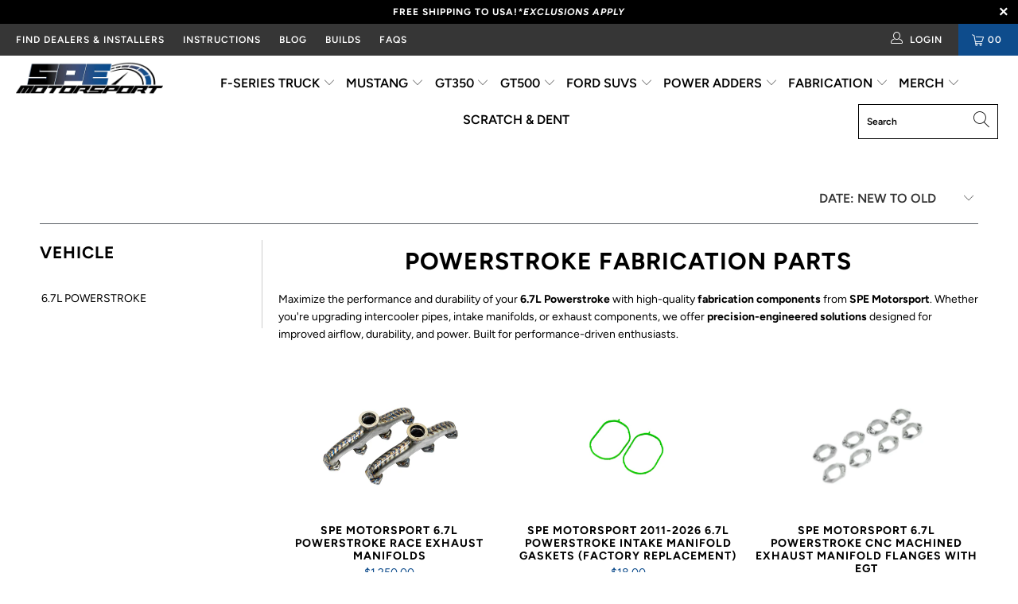

--- FILE ---
content_type: text/html; charset=utf-8
request_url: https://www.spediesel.com/collections/powerstroke-fabrication-parts
body_size: 66559
content:


 <!DOCTYPE html>
<html lang="en"> <head> <meta charset="utf-8"> <meta http-equiv="cleartype" content="on"> <meta name="robots" content="index,follow"> <meta name="google-site-verification" content="5ZfmvVbsvkf_jpjJ0TRh2uwVkg0y3XIHgLJkzP-KI3c" /> <link href="//www.spediesel.com/cdn/shop/t/113/assets/navidium.css?v=84091146011381103701764186747" rel="stylesheet" type="text/css" media="all" /> <!-- Mobile Specific Metas --> <meta name="HandheldFriendly" content="True"> <meta name="MobileOptimized" content="320"> <meta name="viewport" content="width=device-width,initial-scale=1"> <meta name="theme-color" content="#ffffff"> <title>
      Powerstroke Fabrication Parts | SPE Motorsport - Snyder Performance Engineering</title>

<!-- Avada Boost Sales Script --> <script>
            const AVADA_ENHANCEMENTS = {};
            AVADA_ENHANCEMENTS.contentProtection = false;
            AVADA_ENHANCEMENTS.hideCheckoutButon = false;
            AVADA_ENHANCEMENTS.cartSticky = false;
            AVADA_ENHANCEMENTS.multiplePixelStatus = false;
            AVADA_ENHANCEMENTS.inactiveStatus = false;
            AVADA_ENHANCEMENTS.cartButtonAnimationStatus = false;
            AVADA_ENHANCEMENTS.whatsappStatus = false;
            AVADA_ENHANCEMENTS.messengerStatus = false;
            AVADA_ENHANCEMENTS.livechatStatus = false;</script> <script>
        const AVADA_CDT = {};
        AVADA_CDT.template = "collection";
        AVADA_CDT.collections = [];
        

        const AVADA_INVQTY = {};
        

        AVADA_CDT.cartitem = 0;
        AVADA_CDT.moneyformat = `\${{amount}}`;
        AVADA_CDT.cartTotalPrice = 0;
        

        window.AVADA_BADGES = window.AVADA_BADGES || {};
        window.AVADA_BADGES = [{"badgeEffect":"","showBadgeBorder":false,"badgePageType":"product","headerText":"Secure Checkout With","badgeBorderRadius":3,"collectionPageInlinePosition":"after","description":"Increase a sense of urgency and boost conversation rate on each product page. ","badgeStyle":"color","badgeList":["https:\/\/cdn1.avada.io\/boost-sales\/visa.svg","https:\/\/cdn1.avada.io\/boost-sales\/mastercard.svg","https:\/\/cdn1.avada.io\/boost-sales\/americanexpress.svg","https:\/\/cdn1.avada.io\/boost-sales\/discover.svg","https:\/\/cdn1.avada.io\/boost-sales\/paypal.svg","https:\/\/cdn1.avada.io\/boost-sales\/applepay.svg","https:\/\/cdn1.avada.io\/boost-sales\/googlepay.svg"],"cartInlinePosition":"after","isSetCustomWidthMobile":false,"homePageInlinePosition":"after","createdAt":"2023-05-16T19:44:16.757Z","badgeWidth":"full-width","showHeaderText":true,"showBadges":true,"customWidthSize":450,"cartPosition":"","shopDomain":"snyder-performance-engineering.myshopify.com","shopId":"eGnZkSywhCF1GCYMAOA3","inlinePosition":"after","badgeBorderColor":"#e1e1e1","headingSize":16,"badgeCustomSize":70,"badgesSmartSelector":false,"headingColor":"#232323","textAlign":"avada-align-center","badgeSize":"small","priority":"0","collectionPagePosition":"","customWidthSizeInMobile":450,"name":"Product Pages","position":"","homePagePosition":"","status":true,"font":"default","removeBranding":true,"id":"lUorCA4qgWIsZUXN9SZt"}];

        window.AVADA_GENERAL_SETTINGS = window.AVADA_GENERAL_SETTINGS || {};
        window.AVADA_GENERAL_SETTINGS = null;

        window.AVADA_COUNDOWNS = window.AVADA_COUNDOWNS || {};
        window.AVADA_COUNDOWNS = [{},{},{"id":"TIISaQAqY9fQRibM8PY5","categoryNumbWidth":30,"numbWidth":60,"countdownSmartSelector":false,"collectionPageInlinePosition":"after","stockTextSize":16,"daysText":"Days","countdownEndAction":"HIDE_COUNTDOWN","secondsText":"Seconds","saleCustomSeconds":"59","createdAt":"2023-05-16T19:44:16.747Z","txtDatePos":"txt_outside_box","numbHeight":60,"txtDateSize":16,"shopId":"eGnZkSywhCF1GCYMAOA3","inlinePosition":"after","headingSize":30,"categoryTxtDateSize":8,"textAlign":"text-center","displayLayout":"square-countdown","categoryNumberSize":14,"priority":"0","displayType":"ALL_PRODUCT","numbBorderColor":"#cccccc","productIds":[],"collectionPagePosition":"","name":"Product Pages","numbBorderWidth":1,"manualDisplayPlacement":"after","position":"form[action='\/cart\/add']","showCountdownTimer":true,"conditions":{"type":"ALL","conditions":[{"type":"TITLE","operation":"CONTAINS","value":""}]},"timeUnits":"unit-dhms","status":true,"manualDisplayPosition":"form[action='\/cart\/add']","stockTextBefore":"Only {{stock_qty}} left in stock. Hurry up 🔥","saleCustomMinutes":"10","categoryUseDefaultSize":true,"description":"Increase urgency and boost conversions for each product page.","saleDateType":"date-custom","numbBgColor":"#ffffff","txtDateColor":"#122234","numbColor":"#122234","minutesText":"Minutes","showInventoryCountdown":true,"numbBorderRadius":0,"shopDomain":"snyder-performance-engineering.myshopify.com","countdownTextBottom":"","productExcludeIds":[],"headingColor":"#0985C5","stockType":"real_stock","linkText":"Hurry! sale ends in","saleCustomHours":"00","hoursText":"Hours","categoryTxtDatePos":"txt_outside_box","useDefaultSize":true,"stockTextColor":"#122234","categoryNumbHeight":30,"saleCustomDays":"00","removeBranding":true}];

        window.AVADA_STOCK_COUNTDOWNS = window.AVADA_STOCK_COUNTDOWNS || {};
        window.AVADA_STOCK_COUNTDOWNS = {};

        window.AVADA_COUNDOWNS_V2 = window.AVADA_COUNDOWNS_V2 || {};
        window.AVADA_COUNDOWNS_V2 = [];

        window.AVADA_BADGES_V2 = window.AVADA_BADGES_V2 || {};
        window.AVADA_BADGES_V2 = [{"headerText":"","badgeStyle":"color","preset":"preset-2","isSetCustomWidthMobile":false,"pageShowBadgeV2":"product","showBadges":true,"showHeaderText":true,"customWidthSize":450,"shopId":"eGnZkSywhCF1GCYMAOA3","badgeCustomSize":80,"headingColor":"#232323","sizeInMobile":"medium","widgetId":"AVADA-23137525","badgeSize":"medium","queryPosition":".footer__payment","size":"medium","customSizeInMobile":70,"name":"Trust Badges #1","badgesAlign":"avada-align-center","font":"default","status":true,"createdAt":"2023-05-16T19:46:47.363Z","isFirstSave":false,"useAdvanced":true,"headingSize":15,"badgeLinkType":"link-all","badgeLink":"https:\/\/www.spemotorsport.com\/pages\/faqs","badgeList":[{"image":"https:\/\/cdn1.avada.io\/boost-sales\/Free Shipping.svg","link":"https:\/\/www.spemotorsport.com\/pages\/faqs","selected":false,"chosen":false},{"image":"https:\/\/cdn1.avada.io\/boost-sales\/Expert Advice.svg","link":"https:\/\/www.spemotorsport.com\/pages\/faqs","selected":false,"chosen":false},{"image":"https:\/\/cdn1.avada.io\/boost-sales\/Quality Guarantee.svg","link":"https:\/\/www.spemotorsport.com\/pages\/faqs","selected":false,"chosen":false},{"image":"https:\/\/cdn1.avada.io\/boost-sales\/Secure Checkout.svg","link":"https:\/\/www.spemotorsport.com\/pages\/faqs","selected":false,"chosen":false}],"updatedAt":"2023-05-16T20:43:15.081Z","id":"NDhRC5Tp05lbR9rh2uoz"}];

        window.AVADA_INACTIVE_TAB = window.AVADA_INACTIVE_TAB || {};
        window.AVADA_INACTIVE_TAB = null;

        window.AVADA_LIVECHAT = window.AVADA_LIVECHAT || {};
        window.AVADA_LIVECHAT = null;

        window.AVADA_STICKY_ATC = window.AVADA_STICKY_ATC || {};
        window.AVADA_STICKY_ATC = null;

        window.AVADA_ATC_ANIMATION = window.AVADA_ATC_ANIMATION || {};
        window.AVADA_ATC_ANIMATION = null;

        window.AVADA_SP = window.AVADA_SP || {};
        window.AVADA_SP = {"shop":"eGnZkSywhCF1GCYMAOA3","configuration":{"position":"bottom-left","hide_time_ago":false,"smart_hide":false,"smart_hide_time":3,"smart_hide_unit":"days","truncate_product_name":true,"display_duration":5,"first_delay":10,"pops_interval":10,"max_pops_display":20,"show_mobile":true,"mobile_position":"bottom","animation":"fadeInUp","out_animation":"fadeOutDown","with_sound":false,"display_order":"order","only_product_viewing":false,"notice_continuously":false,"custom_css":"","replay":true,"included_urls":"","excluded_urls":"","excluded_product_type":"","countries_all":true,"countries":[],"allow_show":"all","hide_close":true,"close_time":1,"close_time_unit":"days","support_rtl":false},"notifications":{"bKueYUo9LeA98aFWFDeB":{"settings":{"heading_text":"{{first_name}} in {{city}}, {{country}}","heading_font_weight":500,"heading_font_size":12,"content_text":"Purchased {{product_name}}","content_font_weight":800,"content_font_size":13,"background_image":"","background_color":"#FFF","heading_color":"#111","text_color":"#142A47","time_color":"#234342","with_border":false,"border_color":"#333333","border_width":1,"border_radius":20,"image_border_radius":20,"heading_decoration":null,"hover_product_decoration":null,"hover_product_color":"#122234","with_box_shadow":true,"font":"Raleway","language_code":"en","with_static_map":false,"use_dynamic_names":false,"dynamic_names":"","use_flag":false,"popup_custom_link":"","popup_custom_image":"","display_type":"popup","use_counter":false,"counter_color":"#0b4697","counter_unit_color":"#0b4697","counter_unit_plural":"views","counter_unit_single":"view","truncate_product_name":false,"allow_show":"all","included_urls":"","excluded_urls":""},"type":"order","items":[],"source":"shopify\/order"}},"removeBranding":true};

        window.AVADA_SP_V2 = window.AVADA_SP_V2 || {};
        window.AVADA_SP_V2 = [];

        window.AVADA_SETTING_SP_V2 = window.AVADA_SETTING_SP_V2 || {};
        window.AVADA_SETTING_SP_V2 = {"show_mobile":true,"countries_all":true,"display_order":"order","hide_time_ago":false,"max_pops_display":30,"first_delay":4,"custom_css":"","notice_continuously":false,"orderItems":[{"date":"2023-05-16T19:43:30.000Z","country":"United States","city":"Wasilla ","shipping_first_name":"Anson","product_image":"https:\/\/cdn.shopify.com\/s\/files\/1\/1338\/9609\/products\/demo-upload.png?v=1677382633","shipping_city":"Wasilla","type":"order","product_name":"Navidium Shipping Protection","product_id":7096937414767,"product_handle":"navidium-shipping-protection","first_name":"Anson","shipping_country":"United States","product_link":"https:\/\/snyder-performance-engineering.myshopify.com\/products\/navidium-shipping-protection"},{"date":"2023-05-16T19:43:30.000Z","country":"United States","city":"Wasilla ","shipping_first_name":"Anson","product_image":"https:\/\/cdn.shopify.com\/s\/files\/1\/1338\/9609\/products\/1_b79ec8f6-b16e-4677-8542-417de6564c42.png?v=1574888001","shipping_city":"Wasilla","type":"order","product_name":"SPE 6.7L Powerstroke Low Temp, High Flow Thermostat","product_id":4343582457967,"product_handle":"spe-6-7l-powerstroke-low-temp-high-flow-thermostat","first_name":"Anson","shipping_country":"United States","product_link":"https:\/\/snyder-performance-engineering.myshopify.com\/products\/spe-6-7l-powerstroke-low-temp-high-flow-thermostat"},{"date":"2023-05-16T19:14:12.000Z","country":"United States","city":"Pine mountian valley","shipping_first_name":"Trent","product_image":"https:\/\/cdn.shopify.com\/s\/files\/1\/1338\/9609\/products\/2_c861488f-057f-41c9-93e9-2b73f99a9bc9.png?v=1625521235","shipping_city":"Pine mountian valley","type":"order","product_name":"SPE Motorsport Injector Return Repair Kit- Fits 11-22 6.7L Powerstroke","product_id":6714141278319,"product_handle":"spe-motorsport-injector-return-repair-kit-fits-11-21-6-7l-powerstroke","first_name":"Trent","shipping_country":"United States","product_link":"https:\/\/snyder-performance-engineering.myshopify.com\/products\/spe-motorsport-injector-return-repair-kit-fits-11-21-6-7l-powerstroke"},{"date":"2023-05-16T19:10:26.000Z","country":"United States","city":"Abbeville","shipping_first_name":"Bryson","product_image":"https:\/\/cdn.shopify.com\/s\/files\/1\/1338\/9609\/products\/4_8f4ca010-3ef3-41bf-8b9a-6717fc94f141.png?v=1618243405","shipping_city":"Abbeville","type":"order","product_name":"SPE Motorsport Coolant Hose Reroute Kit- Fits 11-22 6.7L Powerstroke","product_id":6562868035695,"product_handle":"spe-motorsport-coolant-hose-reroute-kit","first_name":"Bryson","shipping_country":"United States","product_link":"https:\/\/snyder-performance-engineering.myshopify.com\/products\/spe-motorsport-coolant-hose-reroute-kit"},{"date":"2023-05-16T18:39:20.000Z","country":"United States","city":"Ashland","shipping_first_name":"Jeremy","product_image":"https:\/\/cdn.shopify.com\/s\/files\/1\/1338\/9609\/products\/6.7BodyMounts_7.jpg?v=1669323645","shipping_city":"Ashland","type":"order","product_name":"SPE Motorsport 2008-2016 Super Duty Cab Mounts","product_id":7073919893615,"product_handle":"6-7-powerstroke-billet-cab-mounts-fits-08-16","first_name":"Jeremy","shipping_country":"United States","product_link":"https:\/\/snyder-performance-engineering.myshopify.com\/products\/6-7-powerstroke-billet-cab-mounts-fits-08-16"},{"date":"2023-05-16T17:44:48.000Z","country":"United States","city":"Washington ","shipping_first_name":"Corey","product_image":"https:\/\/cdn.shopify.com\/s\/files\/1\/1338\/9609\/products\/IMG_3338.jpg?v=1600788565","shipping_city":"Washington ","type":"order","product_name":"SPE 6.7L EMPEROR TURBO SYSTEM","product_id":4347104395375,"product_handle":"spe-6-7l-emperor-turbo-system","first_name":"Corey","shipping_country":"United States","product_link":"https:\/\/snyder-performance-engineering.myshopify.com\/products\/spe-6-7l-emperor-turbo-system"},{"date":"2023-05-16T17:31:13.000Z","country":"United States","city":"geddes","shipping_first_name":"Alex","product_image":"https:\/\/cdn.shopify.com\/s\/files\/1\/1338\/9609\/products\/2_c861488f-057f-41c9-93e9-2b73f99a9bc9.png?v=1625521235","shipping_city":"geddes","type":"order","product_name":"SPE Motorsport Injector Return Repair Kit- Fits 11-22 6.7L Powerstroke","product_id":6714141278319,"product_handle":"spe-motorsport-injector-return-repair-kit-fits-11-21-6-7l-powerstroke","first_name":"Alex","shipping_country":"United States","product_link":"https:\/\/snyder-performance-engineering.myshopify.com\/products\/spe-motorsport-injector-return-repair-kit-fits-11-21-6-7l-powerstroke"},{"date":"2023-05-16T17:31:13.000Z","country":"United States","city":"geddes","shipping_first_name":"Alex","product_image":"https:\/\/cdn.shopify.com\/s\/files\/1\/1338\/9609\/products\/2_c861488f-057f-41c9-93e9-2b73f99a9bc9.png?v=1625521235","shipping_city":"geddes","type":"order","product_name":"SPE Motorsport Injector Return Repair Kit- Fits 11-22 6.7L Powerstroke","product_id":6714141278319,"product_handle":"spe-motorsport-injector-return-repair-kit-fits-11-21-6-7l-powerstroke","first_name":"Alex","shipping_country":"United States","product_link":"https:\/\/snyder-performance-engineering.myshopify.com\/products\/spe-motorsport-injector-return-repair-kit-fits-11-21-6-7l-powerstroke"},{"date":"2023-05-16T17:31:13.000Z","country":"United States","city":"geddes","shipping_first_name":"Alex","product_image":"https:\/\/cdn.shopify.com\/s\/files\/1\/1338\/9609\/products\/8_cb72ff65-e554-4a71-9b26-0f192865e728.png?v=1589387088","shipping_city":"geddes","type":"order","product_name":"6.7L Powerstroke Injector Hold Down Fastener Kit","product_id":8773653699,"product_handle":"6-7l-psd-injector-hold-down-kit","first_name":"Alex","shipping_country":"United States","product_link":"https:\/\/snyder-performance-engineering.myshopify.com\/products\/6-7l-psd-injector-hold-down-kit"},{"date":"2023-05-16T17:21:31.000Z","country":"United States","city":"Magnolia","shipping_first_name":"Cory","product_image":"https:\/\/cdn.shopify.com\/s\/files\/1\/1338\/9609\/products\/IMG_6824.jpg?v=1625764130","shipping_city":"Magnolia","type":"order","product_name":"SPE 6.7L POWERSTROKE BILLET OIL CAP- FITS 2011-2021","product_id":6714578272367,"product_handle":"spe-6-7l-powerstroke-billet-oil-cap-fits-2011-2021","first_name":"Cory","shipping_country":"United States","product_link":"https:\/\/snyder-performance-engineering.myshopify.com\/products\/spe-6-7l-powerstroke-billet-oil-cap-fits-2011-2021"},{"date":"2023-05-16T17:21:31.000Z","country":"United States","city":"Magnolia","shipping_first_name":"Cory","product_image":"https:\/\/cdn.shopify.com\/s\/files\/1\/1338\/9609\/products\/1_98b0c6d4-1d9c-474e-ab43-82490b5a6494.png?v=1600280905","shipping_city":"Magnolia","type":"order","product_name":"SPE Motorsport 6.7L Powerstroke Billet Stainless Steel Oil Drain Plug","product_id":4562296111215,"product_handle":"spe-motorsport-6-7l-powerstroke-billet-stainless-steel-oil-drain-plug","first_name":"Cory","shipping_country":"United States","product_link":"https:\/\/snyder-performance-engineering.myshopify.com\/products\/spe-motorsport-6-7l-powerstroke-billet-stainless-steel-oil-drain-plug"},{"date":"2023-05-16T17:03:32.000Z","country":"United States","city":"New castle","shipping_first_name":"nasser","product_image":"https:\/\/cdn.shopify.com\/s\/files\/1\/1338\/9609\/products\/1_98b0c6d4-1d9c-474e-ab43-82490b5a6494.png?v=1600280905","shipping_city":"New castle","type":"order","product_name":"SPE Motorsport 6.7L Powerstroke Billet Stainless Steel Oil Drain Plug","product_id":4562296111215,"product_handle":"spe-motorsport-6-7l-powerstroke-billet-stainless-steel-oil-drain-plug","first_name":"nasser","shipping_country":"United States","product_link":"https:\/\/snyder-performance-engineering.myshopify.com\/products\/spe-motorsport-6-7l-powerstroke-billet-stainless-steel-oil-drain-plug"},{"date":"2023-05-16T16:59:50.000Z","country":"United States","city":"Kenai","shipping_first_name":"stefan","product_image":"https:\/\/cdn.shopify.com\/s\/files\/1\/1338\/9609\/products\/6C1488EA-773A-4BBB-9DF8-31B85D4CBA67_1_201_a.jpg?v=1680107240","shipping_city":"Kenai","type":"order","product_name":"SPE 6.7L Powerstroke Oil Filter Housing- Fits 2011+","product_id":7103458541679,"product_handle":"spe-6-7l-powerstroke-oil-filter-housing-fits-2011","first_name":"stefan","shipping_country":"United States","product_link":"https:\/\/snyder-performance-engineering.myshopify.com\/products\/spe-6-7l-powerstroke-oil-filter-housing-fits-2011"},{"date":"2023-05-16T16:23:33.000Z","country":"United States","city":"Crivitz","shipping_first_name":"Nathanael","product_image":"https:\/\/cdn.shopify.com\/s\/files\/1\/1338\/9609\/products\/2_c861488f-057f-41c9-93e9-2b73f99a9bc9.png?v=1625521235","shipping_city":"Crivitz","type":"order","product_name":"SPE Motorsport Injector Return Repair Kit- Fits 11-22 6.7L Powerstroke","product_id":6714141278319,"product_handle":"spe-motorsport-injector-return-repair-kit-fits-11-21-6-7l-powerstroke","first_name":"Nathanael","shipping_country":"United States","product_link":"https:\/\/snyder-performance-engineering.myshopify.com\/products\/spe-motorsport-injector-return-repair-kit-fits-11-21-6-7l-powerstroke"},{"date":"2023-05-16T16:23:33.000Z","country":"United States","city":"Crivitz","shipping_first_name":"Nathanael","product_image":"https:\/\/cdn.shopify.com\/s\/files\/1\/1338\/9609\/products\/IMG_0492.jpg?v=1605901728","shipping_city":"Crivitz","type":"order","product_name":"SPE Motorsport 2011-2019 6.7L Powerstroke Lower Air Intake Adapters","product_id":4588271796335,"product_handle":"spe-motorsport-2011-2019-6-7l-powerstroke-intercooler-piping-adapter","first_name":"Nathanael","shipping_country":"United States","product_link":"https:\/\/snyder-performance-engineering.myshopify.com\/products\/spe-motorsport-2011-2019-6-7l-powerstroke-intercooler-piping-adapter"},{"date":"2023-05-16T16:17:32.000Z","country":"United States","city":"Pelahatchie","shipping_first_name":"Jeremy","product_image":"https:\/\/cdn.shopify.com\/s\/files\/1\/1338\/9609\/products\/6.7L_ContaiminationKit_17.jpg?v=1680118024","shipping_city":"Pelahatchie","type":"order","product_name":"17-19 Ford 6.7 Powerstroke Fuel Contamination Kit DKT171967","product_id":7103552651375,"product_handle":"17-19-ford-6-7-powerstroke-fuel-contamination-kit-dkt171967","first_name":"Jeremy","shipping_country":"United States","product_link":"https:\/\/snyder-performance-engineering.myshopify.com\/products\/17-19-ford-6-7-powerstroke-fuel-contamination-kit-dkt171967"},{"date":"2023-05-16T15:00:34.000Z","country":"United States","city":"Oakdale","shipping_first_name":"","product_image":"https:\/\/cdn.shopify.com\/s\/files\/1\/1338\/9609\/products\/IMG_2566.jpg?v=1595002882","shipping_city":"Fuquay Varina","type":"order","product_name":"SPE 6.7L Powerstroke Cold Side Pipe","product_id":1959702560879,"product_handle":"spe-6-7l-powerstroke-cold-side-pipe","first_name":"","shipping_country":"United States","product_link":"https:\/\/snyder-performance-engineering.myshopify.com\/products\/spe-6-7l-powerstroke-cold-side-pipe"},{"date":"2023-05-16T14:55:04.000Z","country":"United States","city":"Oakdale","shipping_first_name":"","product_image":"https:\/\/cdn.shopify.com\/s\/files\/1\/1338\/9609\/products\/IMG_4103.jpg?v=1606011426","shipping_city":"Hicksville","type":"order","product_name":"SPE Motorsport 11-19 6.7L Powerstroke Disaster Prevention Kit","product_id":4588631949423,"product_handle":"spe-motorsport-6-7l-powerstroke-disaster-prevention-kit","first_name":"","shipping_country":"United States","product_link":"https:\/\/snyder-performance-engineering.myshopify.com\/products\/spe-motorsport-6-7l-powerstroke-disaster-prevention-kit"},{"date":"2023-05-16T14:49:46.000Z","country":"United States","city":"Porter","shipping_first_name":"Steven","product_image":"https:\/\/cdn.shopify.com\/s\/files\/1\/1338\/9609\/products\/demo-upload.png?v=1677382633","shipping_city":"Porter","type":"order","product_name":"Navidium Shipping Protection","product_id":7096937414767,"product_handle":"navidium-shipping-protection","first_name":"Steven","shipping_country":"United States","product_link":"https:\/\/snyder-performance-engineering.myshopify.com\/products\/navidium-shipping-protection"},{"date":"2023-05-16T14:49:46.000Z","country":"United States","city":"Porter","shipping_first_name":"Steven","product_image":"https:\/\/cdn.shopify.com\/s\/files\/1\/1338\/9609\/products\/IMG_1281.jpg?v=1588864977","shipping_city":"Porter","type":"order","product_name":"SPE CCV Reroute Kit","product_id":738197569636,"product_handle":"ccv-reroute-kit","first_name":"Steven","shipping_country":"United States","product_link":"https:\/\/snyder-performance-engineering.myshopify.com\/products\/ccv-reroute-kit"},{"date":"2023-05-16T14:16:46.000Z","country":"United States","city":"Roseville","shipping_first_name":"Patrick","product_image":"https:\/\/cdn.shopify.com\/s\/files\/1\/1338\/9609\/products\/8_cb72ff65-e554-4a71-9b26-0f192865e728.png?v=1589387088","shipping_city":"Roseville","type":"order","product_name":"6.7L Powerstroke Injector Hold Down Fastener Kit","product_id":8773653699,"product_handle":"6-7l-psd-injector-hold-down-kit","first_name":"Patrick","shipping_country":"United States","product_link":"https:\/\/snyder-performance-engineering.myshopify.com\/products\/6-7l-psd-injector-hold-down-kit"},{"date":"2023-05-16T14:07:08.000Z","country":"United States","city":"GREGORY","shipping_first_name":"Walter","product_image":"https:\/\/cdn.shopify.com\/s\/files\/1\/1338\/9609\/products\/IMG_1449.jpg?v=1586892226","shipping_city":"GREGORY","type":"order","product_name":"SPE 6.7L Powerstroke Hot Side Intercooler Pipe","product_id":4418574778479,"product_handle":"spe-6-7l-powerstroke-hot-side-intercooler-pipe","first_name":"Walter","shipping_country":"United States","product_link":"https:\/\/snyder-performance-engineering.myshopify.com\/products\/spe-6-7l-powerstroke-hot-side-intercooler-pipe"},{"date":"2023-05-16T13:35:38.000Z","country":"United States","city":"Wellington","shipping_first_name":"ryan","product_image":"https:\/\/cdn.shopify.com\/s\/files\/1\/1338\/9609\/products\/SPE-S5TMB02_1.jpg?v=1668969863","shipping_city":"Ozark","type":"order","product_name":"SPE Motorsport Mustang MT-82 Transmission Mount Bushing","product_id":7073924350063,"product_handle":"s550-transmission-mount-bushing","first_name":"Jared","shipping_country":"United States","product_link":"https:\/\/snyder-performance-engineering.myshopify.com\/products\/s550-transmission-mount-bushing"},{"date":"2023-05-16T13:10:12.000Z","country":"United States","city":"Prairie du Sac","shipping_first_name":"John","product_image":"https:\/\/cdn.shopify.com\/s\/files\/1\/1338\/9609\/products\/2_c861488f-057f-41c9-93e9-2b73f99a9bc9.png?v=1625521235","shipping_city":"Prairie du Sac","type":"order","product_name":"SPE Motorsport Injector Return Repair Kit- Fits 11-22 6.7L Powerstroke","product_id":6714141278319,"product_handle":"spe-motorsport-injector-return-repair-kit-fits-11-21-6-7l-powerstroke","first_name":"John","shipping_country":"United States","product_link":"https:\/\/snyder-performance-engineering.myshopify.com\/products\/spe-motorsport-injector-return-repair-kit-fits-11-21-6-7l-powerstroke"},{"date":"2023-05-16T12:58:07.000Z","country":"United States","city":"Bend","shipping_first_name":"Matt","product_image":"https:\/\/cdn.shopify.com\/s\/files\/1\/1338\/9609\/products\/6C1488EA-773A-4BBB-9DF8-31B85D4CBA67_1_201_a.jpg?v=1680107240","shipping_city":"Bend","type":"order","product_name":"SPE 6.7L Powerstroke Oil Filter Housing- Fits 2011+","product_id":7103458541679,"product_handle":"spe-6-7l-powerstroke-oil-filter-housing-fits-2011","first_name":"Matt","shipping_country":"United States","product_link":"https:\/\/snyder-performance-engineering.myshopify.com\/products\/spe-6-7l-powerstroke-oil-filter-housing-fits-2011"},{"date":"2023-05-16T12:07:10.000Z","country":"United States","city":"Madison","shipping_first_name":"Jacob","product_image":"https:\/\/cdn.shopify.com\/s\/files\/1\/1338\/9609\/products\/demo-upload.png?v=1677382633","shipping_city":"Madison","type":"order","product_name":"Navidium Shipping Protection","product_id":7096937414767,"product_handle":"navidium-shipping-protection","first_name":"Jacob","shipping_country":"United States","product_link":"https:\/\/snyder-performance-engineering.myshopify.com\/products\/navidium-shipping-protection"},{"date":"2023-05-16T12:07:10.000Z","country":"United States","city":"Madison","shipping_first_name":"Jacob","product_image":"https:\/\/cdn.shopify.com\/s\/files\/1\/1338\/9609\/products\/IMG_1281.jpg?v=1588864977","shipping_city":"Madison","type":"order","product_name":"SPE CCV Reroute Kit","product_id":738197569636,"product_handle":"ccv-reroute-kit","first_name":"Jacob","shipping_country":"United States","product_link":"https:\/\/snyder-performance-engineering.myshopify.com\/products\/ccv-reroute-kit"}],"hide_close":true,"createdAt":"2023-05-16T19:44:16.466Z","excluded_product_type":"","display_duration":4,"support_rtl":false,"only_product_viewing":false,"shopId":"eGnZkSywhCF1GCYMAOA3","close_time_unit":"days","out_animation":"fadeOutDown","included_urls":"","pops_interval":4,"countries":[],"replay":true,"close_time":1,"smart_hide_unit":"hours","mobile_position":"bottom","smart_hide":false,"animation":"fadeInUp","smart_hide_time":4,"truncate_product_name":true,"excluded_urls":"","allow_show":"all","position":"bottom-left","with_sound":false,"font":"Raleway","id":"Ifw0NiKOBMlfNBMZDuy0"};

        window.AVADA_BS_EMBED = window.AVADA_BS_EMBED || {};
        window.AVADA_BS_EMBED.isSupportThemeOS = false
        window.AVADA_BS_EMBED.dupTrustBadge = true

        window.AVADA_BS_VERSION = window.AVADA_BS_VERSION || {};
        window.AVADA_BS_VERSION = { BSVersion : 'AVADA-BS-1.0.3'}

        window.AVADA_BS_FSB = window.AVADA_BS_FSB || {};
        window.AVADA_BS_FSB = {
          bars: [],
          cart: 0,
          compatible: {
            langify: ''
          }
        };

        window.AVADA_BADGE_CART_DRAWER = window.AVADA_BADGE_CART_DRAWER || {};
        window.AVADA_BADGE_CART_DRAWER = {id : 'null'};</script>
<!-- /Avada Boost Sales Script --> <link rel="preconnect dns-prefetch" href="https://fonts.shopifycdn.com" /> <link rel="preconnect dns-prefetch" href="https://cdn.shopify.com" /> <link rel="preconnect dns-prefetch" href="https://v.shopify.com" /> <link rel="preconnect dns-prefetch" href="https://cdn.shopifycloud.com" /> <link rel="stylesheet" href="https://cdnjs.cloudflare.com/ajax/libs/fancybox/3.5.6/jquery.fancybox.css"> <!-- Stylesheets for Turbo 4.1.1 --> <link href="//www.spediesel.com/cdn/shop/t/113/assets/styles.scss.css?v=24329832290624559581764187009" rel="stylesheet" type="text/css" media="all" /> <script>
      window.lazySizesConfig = window.lazySizesConfig || {};

      lazySizesConfig.expand = 300;
      lazySizesConfig.loadHidden = false;

      /*! lazysizes - v4.1.4 */
      !function(a,b){var c=b(a,a.document);a.lazySizes=c,"object"==typeof module&&module.exports&&(module.exports=c)}(window,function(a,b){"use strict";if(b.getElementsByClassName){var c,d,e=b.documentElement,f=a.Date,g=a.HTMLPictureElement,h="addEventListener",i="getAttribute",j=a[h],k=a.setTimeout,l=a.requestAnimationFrame||k,m=a.requestIdleCallback,n=/^picture$/i,o=["load","error","lazyincluded","_lazyloaded"],p={},q=Array.prototype.forEach,r=function(a,b){return p[b]||(p[b]=new RegExp("(\\s|^)"+b+"(\\s|$)")),p[b].test(a[i]("class")||"")&&p[b]},s=function(a,b){r(a,b)||a.setAttribute("class",(a[i]("class")||"").trim()+" "+b)},t=function(a,b){var c;(c=r(a,b))&&a.setAttribute("class",(a[i]("class")||"").replace(c," "))},u=function(a,b,c){var d=c?h:"removeEventListener";c&&u(a,b),o.forEach(function(c){a[d](c,b)})},v=function(a,d,e,f,g){var h=b.createEvent("Event");return e||(e={}),e.instance=c,h.initEvent(d,!f,!g),h.detail=e,a.dispatchEvent(h),h},w=function(b,c){var e;!g&&(e=a.picturefill||d.pf)?(c&&c.src&&!b[i]("srcset")&&b.setAttribute("srcset",c.src),e({reevaluate:!0,elements:[b]})):c&&c.src&&(b.src=c.src)},x=function(a,b){return(getComputedStyle(a,null)||{})[b]},y=function(a,b,c){for(c=c||a.offsetWidth;c<d.minSize&&b&&!a._lazysizesWidth;)c=b.offsetWidth,b=b.parentNode;return c},z=function(){var a,c,d=[],e=[],f=d,g=function(){var b=f;for(f=d.length?e:d,a=!0,c=!1;b.length;)b.shift()();a=!1},h=function(d,e){a&&!e?d.apply(this,arguments):(f.push(d),c||(c=!0,(b.hidden?k:l)(g)))};return h._lsFlush=g,h}(),A=function(a,b){return b?function(){z(a)}:function(){var b=this,c=arguments;z(function(){a.apply(b,c)})}},B=function(a){var b,c=0,e=d.throttleDelay,g=d.ricTimeout,h=function(){b=!1,c=f.now(),a()},i=m&&g>49?function(){m(h,{timeout:g}),g!==d.ricTimeout&&(g=d.ricTimeout)}:A(function(){k(h)},!0);return function(a){var d;(a=a===!0)&&(g=33),b||(b=!0,d=e-(f.now()-c),0>d&&(d=0),a||9>d?i():k(i,d))}},C=function(a){var b,c,d=99,e=function(){b=null,a()},g=function(){var a=f.now()-c;d>a?k(g,d-a):(m||e)(e)};return function(){c=f.now(),b||(b=k(g,d))}};!function(){var b,c={lazyClass:"lazyload",loadedClass:"lazyloaded",loadingClass:"lazyloading",preloadClass:"lazypreload",errorClass:"lazyerror",autosizesClass:"lazyautosizes",srcAttr:"data-src",srcsetAttr:"data-srcset",sizesAttr:"data-sizes",minSize:40,customMedia:{},init:!0,expFactor:1.5,hFac:.8,loadMode:2,loadHidden:!0,ricTimeout:0,throttleDelay:125};d=a.lazySizesConfig||a.lazysizesConfig||{};for(b in c)b in d||(d[b]=c[b]);a.lazySizesConfig=d,k(function(){d.init&&F()})}();var D=function(){var g,l,m,o,p,y,D,F,G,H,I,J,K,L,M=/^img$/i,N=/^iframe$/i,O="onscroll"in a&&!/(gle|ing)bot/.test(navigator.userAgent),P=0,Q=0,R=0,S=-1,T=function(a){R--,a&&a.target&&u(a.target,T),(!a||0>R||!a.target)&&(R=0)},U=function(a,c){var d,f=a,g="hidden"==x(b.body,"visibility")||"hidden"!=x(a.parentNode,"visibility")&&"hidden"!=x(a,"visibility");for(F-=c,I+=c,G-=c,H+=c;g&&(f=f.offsetParent)&&f!=b.body&&f!=e;)g=(x(f,"opacity")||1)>0,g&&"visible"!=x(f,"overflow")&&(d=f.getBoundingClientRect(),g=H>d.left&&G<d.right&&I>d.top-1&&F<d.bottom+1);return g},V=function(){var a,f,h,j,k,m,n,p,q,r=c.elements;if((o=d.loadMode)&&8>R&&(a=r.length)){f=0,S++,null==K&&("expand"in d||(d.expand=e.clientHeight>500&&e.clientWidth>500?500:370),J=d.expand,K=J*d.expFactor),K>Q&&1>R&&S>2&&o>2&&!b.hidden?(Q=K,S=0):Q=o>1&&S>1&&6>R?J:P;for(;a>f;f++)if(r[f]&&!r[f]._lazyRace)if(O)if((p=r[f][i]("data-expand"))&&(m=1*p)||(m=Q),q!==m&&(y=innerWidth+m*L,D=innerHeight+m,n=-1*m,q=m),h=r[f].getBoundingClientRect(),(I=h.bottom)>=n&&(F=h.top)<=D&&(H=h.right)>=n*L&&(G=h.left)<=y&&(I||H||G||F)&&(d.loadHidden||"hidden"!=x(r[f],"visibility"))&&(l&&3>R&&!p&&(3>o||4>S)||U(r[f],m))){if(ba(r[f]),k=!0,R>9)break}else!k&&l&&!j&&4>R&&4>S&&o>2&&(g[0]||d.preloadAfterLoad)&&(g[0]||!p&&(I||H||G||F||"auto"!=r[f][i](d.sizesAttr)))&&(j=g[0]||r[f]);else ba(r[f]);j&&!k&&ba(j)}},W=B(V),X=function(a){s(a.target,d.loadedClass),t(a.target,d.loadingClass),u(a.target,Z),v(a.target,"lazyloaded")},Y=A(X),Z=function(a){Y({target:a.target})},$=function(a,b){try{a.contentWindow.location.replace(b)}catch(c){a.src=b}},_=function(a){var b,c=a[i](d.srcsetAttr);(b=d.customMedia[a[i]("data-media")||a[i]("media")])&&a.setAttribute("media",b),c&&a.setAttribute("srcset",c)},aa=A(function(a,b,c,e,f){var g,h,j,l,o,p;(o=v(a,"lazybeforeunveil",b)).defaultPrevented||(e&&(c?s(a,d.autosizesClass):a.setAttribute("sizes",e)),h=a[i](d.srcsetAttr),g=a[i](d.srcAttr),f&&(j=a.parentNode,l=j&&n.test(j.nodeName||"")),p=b.firesLoad||"src"in a&&(h||g||l),o={target:a},p&&(u(a,T,!0),clearTimeout(m),m=k(T,2500),s(a,d.loadingClass),u(a,Z,!0)),l&&q.call(j.getElementsByTagName("source"),_),h?a.setAttribute("srcset",h):g&&!l&&(N.test(a.nodeName)?$(a,g):a.src=g),f&&(h||l)&&w(a,{src:g})),a._lazyRace&&delete a._lazyRace,t(a,d.lazyClass),z(function(){(!p||a.complete&&a.naturalWidth>1)&&(p?T(o):R--,X(o))},!0)}),ba=function(a){var b,c=M.test(a.nodeName),e=c&&(a[i](d.sizesAttr)||a[i]("sizes")),f="auto"==e;(!f&&l||!c||!a[i]("src")&&!a.srcset||a.complete||r(a,d.errorClass)||!r(a,d.lazyClass))&&(b=v(a,"lazyunveilread").detail,f&&E.updateElem(a,!0,a.offsetWidth),a._lazyRace=!0,R++,aa(a,b,f,e,c))},ca=function(){if(!l){if(f.now()-p<999)return void k(ca,999);var a=C(function(){d.loadMode=3,W()});l=!0,d.loadMode=3,W(),j("scroll",function(){3==d.loadMode&&(d.loadMode=2),a()},!0)}};return{_:function(){p=f.now(),c.elements=b.getElementsByClassName(d.lazyClass),g=b.getElementsByClassName(d.lazyClass+" "+d.preloadClass),L=d.hFac,j("scroll",W,!0),j("resize",W,!0),a.MutationObserver?new MutationObserver(W).observe(e,{childList:!0,subtree:!0,attributes:!0}):(e[h]("DOMNodeInserted",W,!0),e[h]("DOMAttrModified",W,!0),setInterval(W,999)),j("hashchange",W,!0),["focus","mouseover","click","load","transitionend","animationend","webkitAnimationEnd"].forEach(function(a){b[h](a,W,!0)}),/d$|^c/.test(b.readyState)?ca():(j("load",ca),b[h]("DOMContentLoaded",W),k(ca,2e4)),c.elements.length?(V(),z._lsFlush()):W()},checkElems:W,unveil:ba}}(),E=function(){var a,c=A(function(a,b,c,d){var e,f,g;if(a._lazysizesWidth=d,d+="px",a.setAttribute("sizes",d),n.test(b.nodeName||""))for(e=b.getElementsByTagName("source"),f=0,g=e.length;g>f;f++)e[f].setAttribute("sizes",d);c.detail.dataAttr||w(a,c.detail)}),e=function(a,b,d){var e,f=a.parentNode;f&&(d=y(a,f,d),e=v(a,"lazybeforesizes",{width:d,dataAttr:!!b}),e.defaultPrevented||(d=e.detail.width,d&&d!==a._lazysizesWidth&&c(a,f,e,d)))},f=function(){var b,c=a.length;if(c)for(b=0;c>b;b++)e(a[b])},g=C(f);return{_:function(){a=b.getElementsByClassName(d.autosizesClass),j("resize",g)},checkElems:g,updateElem:e}}(),F=function(){F.i||(F.i=!0,E._(),D._())};return c={cfg:d,autoSizer:E,loader:D,init:F,uP:w,aC:s,rC:t,hC:r,fire:v,gW:y,rAF:z}}});

      /*! lazysizes - v4.1.4 */
      !function(a,b){var c=function(){b(a.lazySizes),a.removeEventListener("lazyunveilread",c,!0)};b=b.bind(null,a,a.document),"object"==typeof module&&module.exports?b(require("lazysizes")):a.lazySizes?c():a.addEventListener("lazyunveilread",c,!0)}(window,function(a,b,c){"use strict";function d(){this.ratioElems=b.getElementsByClassName("lazyaspectratio"),this._setupEvents(),this.processImages()}if(a.addEventListener){var e,f,g,h=Array.prototype.forEach,i=/^picture$/i,j="data-aspectratio",k="img["+j+"]",l=function(b){return a.matchMedia?(l=function(a){return!a||(matchMedia(a)||{}).matches})(b):a.Modernizr&&Modernizr.mq?!b||Modernizr.mq(b):!b},m=c.aC,n=c.rC,o=c.cfg;d.prototype={_setupEvents:function(){var a=this,c=function(b){b.naturalWidth<36?a.addAspectRatio(b,!0):a.removeAspectRatio(b,!0)},d=function(){a.processImages()};b.addEventListener("load",function(a){a.target.getAttribute&&a.target.getAttribute(j)&&c(a.target)},!0),addEventListener("resize",function(){var b,d=function(){h.call(a.ratioElems,c)};return function(){clearTimeout(b),b=setTimeout(d,99)}}()),b.addEventListener("DOMContentLoaded",d),addEventListener("load",d)},processImages:function(a){var c,d;a||(a=b),c="length"in a&&!a.nodeName?a:a.querySelectorAll(k);for(d=0;d<c.length;d++)c[d].naturalWidth>36?this.removeAspectRatio(c[d]):this.addAspectRatio(c[d])},getSelectedRatio:function(a){var b,c,d,e,f,g=a.parentNode;if(g&&i.test(g.nodeName||""))for(d=g.getElementsByTagName("source"),b=0,c=d.length;c>b;b++)if(e=d[b].getAttribute("data-media")||d[b].getAttribute("media"),o.customMedia[e]&&(e=o.customMedia[e]),l(e)){f=d[b].getAttribute(j);break}return f||a.getAttribute(j)||""},parseRatio:function(){var a=/^\s*([+\d\.]+)(\s*[\/x]\s*([+\d\.]+))?\s*$/,b={};return function(c){var d;return!b[c]&&(d=c.match(a))&&(d[3]?b[c]=d[1]/d[3]:b[c]=1*d[1]),b[c]}}(),addAspectRatio:function(b,c){var d,e=b.offsetWidth,f=b.offsetHeight;return c||m(b,"lazyaspectratio"),36>e&&0>=f?void((e||f&&a.console)&&console.log("Define width or height of image, so we can calculate the other dimension")):(d=this.getSelectedRatio(b),d=this.parseRatio(d),void(d&&(e?b.style.height=e/d+"px":b.style.width=f*d+"px")))},removeAspectRatio:function(a){n(a,"lazyaspectratio"),a.style.height="",a.style.width="",a.removeAttribute(j)}},f=function(){g=a.jQuery||a.Zepto||a.shoestring||a.$,g&&g.fn&&!g.fn.imageRatio&&g.fn.filter&&g.fn.add&&g.fn.find?g.fn.imageRatio=function(){return e.processImages(this.find(k).add(this.filter(k))),this}:g=!1},f(),setTimeout(f),e=new d,a.imageRatio=e,"object"==typeof module&&module.exports?module.exports=e:"function"==typeof define&&define.amd&&define(e)}});

      /*! lazysizes - v4.1.5 */
      !function(a,b){var c=function(){b(a.lazySizes),a.removeEventListener("lazyunveilread",c,!0)};b=b.bind(null,a,a.document),"object"==typeof module&&module.exports?b(require("lazysizes")):a.lazySizes?c():a.addEventListener("lazyunveilread",c,!0)}(window,function(a,b,c){"use strict";if(a.addEventListener){var d=/\s+/g,e=/\s*\|\s+|\s+\|\s*/g,f=/^(.+?)(?:\s+\[\s*(.+?)\s*\])(?:\s+\[\s*(.+?)\s*\])?$/,g=/^\s*\(*\s*type\s*:\s*(.+?)\s*\)*\s*$/,h=/\(|\)|'/,i={contain:1,cover:1},j=function(a){var b=c.gW(a,a.parentNode);return(!a._lazysizesWidth||b>a._lazysizesWidth)&&(a._lazysizesWidth=b),a._lazysizesWidth},k=function(a){var b;return b=(getComputedStyle(a)||{getPropertyValue:function(){}}).getPropertyValue("background-size"),!i[b]&&i[a.style.backgroundSize]&&(b=a.style.backgroundSize),b},l=function(a,b){if(b){var c=b.match(g);c&&c[1]?a.setAttribute("type",c[1]):a.setAttribute("media",lazySizesConfig.customMedia[b]||b)}},m=function(a,c,g){var h=b.createElement("picture"),i=c.getAttribute(lazySizesConfig.sizesAttr),j=c.getAttribute("data-ratio"),k=c.getAttribute("data-optimumx");c._lazybgset&&c._lazybgset.parentNode==c&&c.removeChild(c._lazybgset),Object.defineProperty(g,"_lazybgset",{value:c,writable:!0}),Object.defineProperty(c,"_lazybgset",{value:h,writable:!0}),a=a.replace(d," ").split(e),h.style.display="none",g.className=lazySizesConfig.lazyClass,1!=a.length||i||(i="auto"),a.forEach(function(a){var c,d=b.createElement("source");i&&"auto"!=i&&d.setAttribute("sizes",i),(c=a.match(f))?(d.setAttribute(lazySizesConfig.srcsetAttr,c[1]),l(d,c[2]),l(d,c[3])):d.setAttribute(lazySizesConfig.srcsetAttr,a),h.appendChild(d)}),i&&(g.setAttribute(lazySizesConfig.sizesAttr,i),c.removeAttribute(lazySizesConfig.sizesAttr),c.removeAttribute("sizes")),k&&g.setAttribute("data-optimumx",k),j&&g.setAttribute("data-ratio",j),h.appendChild(g),c.appendChild(h)},n=function(a){if(a.target._lazybgset){var b=a.target,d=b._lazybgset,e=b.currentSrc||b.src;if(e){var f=c.fire(d,"bgsetproxy",{src:e,useSrc:h.test(e)?JSON.stringify(e):e});f.defaultPrevented||(d.style.backgroundImage="url("+f.detail.useSrc+")")}b._lazybgsetLoading&&(c.fire(d,"_lazyloaded",{},!1,!0),delete b._lazybgsetLoading)}};addEventListener("lazybeforeunveil",function(a){var d,e,f;!a.defaultPrevented&&(d=a.target.getAttribute("data-bgset"))&&(f=a.target,e=b.createElement("img"),e.alt="",e._lazybgsetLoading=!0,a.detail.firesLoad=!0,m(d,f,e),setTimeout(function(){c.loader.unveil(e),c.rAF(function(){c.fire(e,"_lazyloaded",{},!0,!0),e.complete&&n({target:e})})}))}),b.addEventListener("load",n,!0),a.addEventListener("lazybeforesizes",function(a){if(a.detail.instance==c&&a.target._lazybgset&&a.detail.dataAttr){var b=a.target._lazybgset,d=k(b);i[d]&&(a.target._lazysizesParentFit=d,c.rAF(function(){a.target.setAttribute("data-parent-fit",d),a.target._lazysizesParentFit&&delete a.target._lazysizesParentFit}))}},!0),b.documentElement.addEventListener("lazybeforesizes",function(a){!a.defaultPrevented&&a.target._lazybgset&&a.detail.instance==c&&(a.detail.width=j(a.target._lazybgset))})}});</script> <meta name="description" content="6.7L Powerstroke fabrication parts from SPE Motorsport—precision-engineered for durability and performance. Upgrade your build with proven quality." /> <link rel="shortcut icon" type="image/x-icon" href="//www.spediesel.com/cdn/shop/files/SPE_Favicon_32x32_c5e64b86-d0b5-4f73-91e3-fed71c295c0f_180x180.png?v=1749568899"> <link rel="apple-touch-icon" href="//www.spediesel.com/cdn/shop/files/SPE_Favicon_32x32_c5e64b86-d0b5-4f73-91e3-fed71c295c0f_180x180.png?v=1749568899"/> <link rel="apple-touch-icon" sizes="57x57" href="//www.spediesel.com/cdn/shop/files/SPE_Favicon_32x32_c5e64b86-d0b5-4f73-91e3-fed71c295c0f_57x57.png?v=1749568899"/> <link rel="apple-touch-icon" sizes="60x60" href="//www.spediesel.com/cdn/shop/files/SPE_Favicon_32x32_c5e64b86-d0b5-4f73-91e3-fed71c295c0f_60x60.png?v=1749568899"/> <link rel="apple-touch-icon" sizes="72x72" href="//www.spediesel.com/cdn/shop/files/SPE_Favicon_32x32_c5e64b86-d0b5-4f73-91e3-fed71c295c0f_72x72.png?v=1749568899"/> <link rel="apple-touch-icon" sizes="76x76" href="//www.spediesel.com/cdn/shop/files/SPE_Favicon_32x32_c5e64b86-d0b5-4f73-91e3-fed71c295c0f_76x76.png?v=1749568899"/> <link rel="apple-touch-icon" sizes="114x114" href="//www.spediesel.com/cdn/shop/files/SPE_Favicon_32x32_c5e64b86-d0b5-4f73-91e3-fed71c295c0f_114x114.png?v=1749568899"/> <link rel="apple-touch-icon" sizes="180x180" href="//www.spediesel.com/cdn/shop/files/SPE_Favicon_32x32_c5e64b86-d0b5-4f73-91e3-fed71c295c0f_180x180.png?v=1749568899"/> <link rel="apple-touch-icon" sizes="228x228" href="//www.spediesel.com/cdn/shop/files/SPE_Favicon_32x32_c5e64b86-d0b5-4f73-91e3-fed71c295c0f_228x228.png?v=1749568899"/> <link rel="canonical" href="https://www.spemotorsport.com/collections/powerstroke-fabrication-parts" /> <script>window.performance && window.performance.mark && window.performance.mark('shopify.content_for_header.start');</script><meta name="google-site-verification" content="023zaj4UTPwGRyWARCSRUc9YoP0zccIulZr5ulceWiY">
<meta name="google-site-verification" content="ajqsZ7I8IPYGJbSYy9bjblsafhcxG_Lw4Wx8AtkWIGw">
<meta name="facebook-domain-verification" content="itl6kg1rivwkot9z62zijxke2atbb6">
<meta name="facebook-domain-verification" content="tgzb73k9w8yoiepx6ja2a3qhu05r84">
<meta name="facebook-domain-verification" content="itl6kg1rivwkot9z62zijxke2atbb6">
<meta id="shopify-digital-wallet" name="shopify-digital-wallet" content="/13389609/digital_wallets/dialog">
<meta name="shopify-checkout-api-token" content="94a72fca369f782ccc81cf97408cbfa4">
<link rel="alternate" type="application/atom+xml" title="Feed" href="/collections/powerstroke-fabrication-parts.atom" />
<link rel="alternate" type="application/json+oembed" href="https://www.spemotorsport.com/collections/powerstroke-fabrication-parts.oembed">
<script async="async" src="/checkouts/internal/preloads.js?locale=en-US"></script>
<link rel="preconnect" href="https://shop.app" crossorigin="anonymous">
<script async="async" src="https://shop.app/checkouts/internal/preloads.js?locale=en-US&shop_id=13389609" crossorigin="anonymous"></script>
<script id="apple-pay-shop-capabilities" type="application/json">{"shopId":13389609,"countryCode":"US","currencyCode":"USD","merchantCapabilities":["supports3DS"],"merchantId":"gid:\/\/shopify\/Shop\/13389609","merchantName":"Snyder Performance Engineering","requiredBillingContactFields":["postalAddress","email","phone"],"requiredShippingContactFields":["postalAddress","email","phone"],"shippingType":"shipping","supportedNetworks":["visa","masterCard","amex","discover","elo","jcb"],"total":{"type":"pending","label":"Snyder Performance Engineering","amount":"1.00"},"shopifyPaymentsEnabled":true,"supportsSubscriptions":true}</script>
<script id="shopify-features" type="application/json">{"accessToken":"94a72fca369f782ccc81cf97408cbfa4","betas":["rich-media-storefront-analytics"],"domain":"www.spediesel.com","predictiveSearch":true,"shopId":13389609,"locale":"en"}</script>
<script>var Shopify = Shopify || {};
Shopify.shop = "snyder-performance-engineering.myshopify.com";
Shopify.locale = "en";
Shopify.currency = {"active":"USD","rate":"1.0"};
Shopify.country = "US";
Shopify.theme = {"name":"Holidays - 2025","id":147066323055,"schema_name":"Turbo","schema_version":"4.1.1","theme_store_id":null,"role":"main"};
Shopify.theme.handle = "null";
Shopify.theme.style = {"id":null,"handle":null};
Shopify.cdnHost = "www.spediesel.com/cdn";
Shopify.routes = Shopify.routes || {};
Shopify.routes.root = "/";</script>
<script type="module">!function(o){(o.Shopify=o.Shopify||{}).modules=!0}(window);</script>
<script>!function(o){function n(){var o=[];function n(){o.push(Array.prototype.slice.apply(arguments))}return n.q=o,n}var t=o.Shopify=o.Shopify||{};t.loadFeatures=n(),t.autoloadFeatures=n()}(window);</script>
<script>
  window.ShopifyPay = window.ShopifyPay || {};
  window.ShopifyPay.apiHost = "shop.app\/pay";
  window.ShopifyPay.redirectState = null;
</script>
<script id="shop-js-analytics" type="application/json">{"pageType":"collection"}</script>
<script defer="defer" async type="module" src="//www.spediesel.com/cdn/shopifycloud/shop-js/modules/v2/client.init-shop-cart-sync_BApSsMSl.en.esm.js"></script>
<script defer="defer" async type="module" src="//www.spediesel.com/cdn/shopifycloud/shop-js/modules/v2/chunk.common_CBoos6YZ.esm.js"></script>
<script type="module">
  await import("//www.spediesel.com/cdn/shopifycloud/shop-js/modules/v2/client.init-shop-cart-sync_BApSsMSl.en.esm.js");
await import("//www.spediesel.com/cdn/shopifycloud/shop-js/modules/v2/chunk.common_CBoos6YZ.esm.js");

  window.Shopify.SignInWithShop?.initShopCartSync?.({"fedCMEnabled":true,"windoidEnabled":true});

</script>
<script defer="defer" async type="module" src="//www.spediesel.com/cdn/shopifycloud/shop-js/modules/v2/client.payment-terms_BHOWV7U_.en.esm.js"></script>
<script defer="defer" async type="module" src="//www.spediesel.com/cdn/shopifycloud/shop-js/modules/v2/chunk.common_CBoos6YZ.esm.js"></script>
<script defer="defer" async type="module" src="//www.spediesel.com/cdn/shopifycloud/shop-js/modules/v2/chunk.modal_Bu1hFZFC.esm.js"></script>
<script type="module">
  await import("//www.spediesel.com/cdn/shopifycloud/shop-js/modules/v2/client.payment-terms_BHOWV7U_.en.esm.js");
await import("//www.spediesel.com/cdn/shopifycloud/shop-js/modules/v2/chunk.common_CBoos6YZ.esm.js");
await import("//www.spediesel.com/cdn/shopifycloud/shop-js/modules/v2/chunk.modal_Bu1hFZFC.esm.js");

  
</script>
<script>
  window.Shopify = window.Shopify || {};
  if (!window.Shopify.featureAssets) window.Shopify.featureAssets = {};
  window.Shopify.featureAssets['shop-js'] = {"shop-cart-sync":["modules/v2/client.shop-cart-sync_DJczDl9f.en.esm.js","modules/v2/chunk.common_CBoos6YZ.esm.js"],"init-fed-cm":["modules/v2/client.init-fed-cm_BzwGC0Wi.en.esm.js","modules/v2/chunk.common_CBoos6YZ.esm.js"],"init-windoid":["modules/v2/client.init-windoid_BS26ThXS.en.esm.js","modules/v2/chunk.common_CBoos6YZ.esm.js"],"shop-cash-offers":["modules/v2/client.shop-cash-offers_DthCPNIO.en.esm.js","modules/v2/chunk.common_CBoos6YZ.esm.js","modules/v2/chunk.modal_Bu1hFZFC.esm.js"],"shop-button":["modules/v2/client.shop-button_D_JX508o.en.esm.js","modules/v2/chunk.common_CBoos6YZ.esm.js"],"init-shop-email-lookup-coordinator":["modules/v2/client.init-shop-email-lookup-coordinator_DFwWcvrS.en.esm.js","modules/v2/chunk.common_CBoos6YZ.esm.js"],"shop-toast-manager":["modules/v2/client.shop-toast-manager_tEhgP2F9.en.esm.js","modules/v2/chunk.common_CBoos6YZ.esm.js"],"shop-login-button":["modules/v2/client.shop-login-button_DwLgFT0K.en.esm.js","modules/v2/chunk.common_CBoos6YZ.esm.js","modules/v2/chunk.modal_Bu1hFZFC.esm.js"],"avatar":["modules/v2/client.avatar_BTnouDA3.en.esm.js"],"init-shop-cart-sync":["modules/v2/client.init-shop-cart-sync_BApSsMSl.en.esm.js","modules/v2/chunk.common_CBoos6YZ.esm.js"],"pay-button":["modules/v2/client.pay-button_BuNmcIr_.en.esm.js","modules/v2/chunk.common_CBoos6YZ.esm.js"],"init-shop-for-new-customer-accounts":["modules/v2/client.init-shop-for-new-customer-accounts_DrjXSI53.en.esm.js","modules/v2/client.shop-login-button_DwLgFT0K.en.esm.js","modules/v2/chunk.common_CBoos6YZ.esm.js","modules/v2/chunk.modal_Bu1hFZFC.esm.js"],"init-customer-accounts-sign-up":["modules/v2/client.init-customer-accounts-sign-up_TlVCiykN.en.esm.js","modules/v2/client.shop-login-button_DwLgFT0K.en.esm.js","modules/v2/chunk.common_CBoos6YZ.esm.js","modules/v2/chunk.modal_Bu1hFZFC.esm.js"],"shop-follow-button":["modules/v2/client.shop-follow-button_C5D3XtBb.en.esm.js","modules/v2/chunk.common_CBoos6YZ.esm.js","modules/v2/chunk.modal_Bu1hFZFC.esm.js"],"checkout-modal":["modules/v2/client.checkout-modal_8TC_1FUY.en.esm.js","modules/v2/chunk.common_CBoos6YZ.esm.js","modules/v2/chunk.modal_Bu1hFZFC.esm.js"],"init-customer-accounts":["modules/v2/client.init-customer-accounts_C0Oh2ljF.en.esm.js","modules/v2/client.shop-login-button_DwLgFT0K.en.esm.js","modules/v2/chunk.common_CBoos6YZ.esm.js","modules/v2/chunk.modal_Bu1hFZFC.esm.js"],"lead-capture":["modules/v2/client.lead-capture_Cq0gfm7I.en.esm.js","modules/v2/chunk.common_CBoos6YZ.esm.js","modules/v2/chunk.modal_Bu1hFZFC.esm.js"],"shop-login":["modules/v2/client.shop-login_BmtnoEUo.en.esm.js","modules/v2/chunk.common_CBoos6YZ.esm.js","modules/v2/chunk.modal_Bu1hFZFC.esm.js"],"payment-terms":["modules/v2/client.payment-terms_BHOWV7U_.en.esm.js","modules/v2/chunk.common_CBoos6YZ.esm.js","modules/v2/chunk.modal_Bu1hFZFC.esm.js"]};
</script>
<script>(function() {
  var isLoaded = false;
  function asyncLoad() {
    if (isLoaded) return;
    isLoaded = true;
    var urls = ["\/\/social-login.oxiapps.com\/api\/init?shop=snyder-performance-engineering.myshopify.com","https:\/\/loox.io\/widget\/4y7saRJdm\/loox.1503063682527.js?shop=snyder-performance-engineering.myshopify.com","\/\/www.powr.io\/powr.js?powr-token=snyder-performance-engineering.myshopify.com\u0026external-type=shopify\u0026shop=snyder-performance-engineering.myshopify.com","https:\/\/cdn.recovermycart.com\/scripts\/keepcart\/CartJS.min.js?shop=snyder-performance-engineering.myshopify.com\u0026shop=snyder-performance-engineering.myshopify.com","https:\/\/cdn.shopify.com\/s\/files\/1\/1338\/9609\/t\/51\/assets\/affirmShopify.js?v=1659284957\u0026shop=snyder-performance-engineering.myshopify.com","https:\/\/cdn.nfcube.com\/811b5c9408f8fbb044f8c92c0c682d16.js?shop=snyder-performance-engineering.myshopify.com","https:\/\/cdn.verifypass.com\/seller\/launcher.js?shop=snyder-performance-engineering.myshopify.com","https:\/\/config.gorgias.chat\/bundle-loader\/01GYCBZB3EFXYFVDSR46B8F0P6?source=shopify1click\u0026shop=snyder-performance-engineering.myshopify.com","https:\/\/static.klaviyo.com\/onsite\/js\/JCirzJ\/klaviyo.js?company_id=JCirzJ\u0026shop=snyder-performance-engineering.myshopify.com","https:\/\/script.pop-convert.com\/new-micro\/production.pc.min.js?unique_id=snyder-performance-engineering.myshopify.com\u0026shop=snyder-performance-engineering.myshopify.com","https:\/\/cdn.s3.pop-convert.com\/pcjs.production.min.js?unique_id=snyder-performance-engineering.myshopify.com\u0026shop=snyder-performance-engineering.myshopify.com","https:\/\/po.kaktusapp.com\/storage\/js\/kaktus_preorder-snyder-performance-engineering.myshopify.com.js?ver=30\u0026shop=snyder-performance-engineering.myshopify.com","https:\/\/cdn.9gtb.com\/loader.js?g_cvt_id=93c3f47f-22ee-4304-acb8-59ea3ad0846e\u0026shop=snyder-performance-engineering.myshopify.com"];
    for (var i = 0; i <urls.length; i++) {
      var s = document.createElement('script');
      s.type = 'text/javascript';
      s.async = true;
      s.src = urls[i];
      var x = document.getElementsByTagName('script')[0];
      x.parentNode.insertBefore(s, x);
    }
  };
  if(window.attachEvent) {
    window.attachEvent('onload', asyncLoad);
  } else {
    window.addEventListener('load', asyncLoad, false);
  }
})();</script>
<script id="__st">var __st={"a":13389609,"offset":-18000,"reqid":"7d1c3989-b2d8-432d-86cc-43f66c5455d7-1768881613","pageurl":"www.spediesel.com\/collections\/powerstroke-fabrication-parts","u":"c55691d42e8e","p":"collection","rtyp":"collection","rid":164133142639};</script>
<script>window.ShopifyPaypalV4VisibilityTracking = true;</script>
<script id="captcha-bootstrap">!function(){'use strict';const t='contact',e='account',n='new_comment',o=[[t,t],['blogs',n],['comments',n],[t,'customer']],c=[[e,'customer_login'],[e,'guest_login'],[e,'recover_customer_password'],[e,'create_customer']],r=t=>t.map((([t,e])=>`form[action*='/${t}']:not([data-nocaptcha='true']) input[name='form_type'][value='${e}']`)).join(','),a=t=>()=>t?[...document.querySelectorAll(t)].map((t=>t.form)):[];function s(){const t=[...o],e=r(t);return a(e)}const i='password',u='form_key',d=['recaptcha-v3-token','g-recaptcha-response','h-captcha-response',i],f=()=>{try{return window.sessionStorage}catch{return}},m='__shopify_v',_=t=>t.elements[u];function p(t,e,n=!1){try{const o=window.sessionStorage,c=JSON.parse(o.getItem(e)),{data:r}=function(t){const{data:e,action:n}=t;return t[m]||n?{data:e,action:n}:{data:t,action:n}}(c);for(const[e,n]of Object.entries(r))t.elements[e]&&(t.elements[e].value=n);n&&o.removeItem(e)}catch(o){console.error('form repopulation failed',{error:o})}}const l='form_type',E='cptcha';function T(t){t.dataset[E]=!0}const w=window,h=w.document,L='Shopify',v='ce_forms',y='captcha';let A=!1;((t,e)=>{const n=(g='f06e6c50-85a8-45c8-87d0-21a2b65856fe',I='https://cdn.shopify.com/shopifycloud/storefront-forms-hcaptcha/ce_storefront_forms_captcha_hcaptcha.v1.5.2.iife.js',D={infoText:'Protected by hCaptcha',privacyText:'Privacy',termsText:'Terms'},(t,e,n)=>{const o=w[L][v],c=o.bindForm;if(c)return c(t,g,e,D).then(n);var r;o.q.push([[t,g,e,D],n]),r=I,A||(h.body.append(Object.assign(h.createElement('script'),{id:'captcha-provider',async:!0,src:r})),A=!0)});var g,I,D;w[L]=w[L]||{},w[L][v]=w[L][v]||{},w[L][v].q=[],w[L][y]=w[L][y]||{},w[L][y].protect=function(t,e){n(t,void 0,e),T(t)},Object.freeze(w[L][y]),function(t,e,n,w,h,L){const[v,y,A,g]=function(t,e,n){const i=e?o:[],u=t?c:[],d=[...i,...u],f=r(d),m=r(i),_=r(d.filter((([t,e])=>n.includes(e))));return[a(f),a(m),a(_),s()]}(w,h,L),I=t=>{const e=t.target;return e instanceof HTMLFormElement?e:e&&e.form},D=t=>v().includes(t);t.addEventListener('submit',(t=>{const e=I(t);if(!e)return;const n=D(e)&&!e.dataset.hcaptchaBound&&!e.dataset.recaptchaBound,o=_(e),c=g().includes(e)&&(!o||!o.value);(n||c)&&t.preventDefault(),c&&!n&&(function(t){try{if(!f())return;!function(t){const e=f();if(!e)return;const n=_(t);if(!n)return;const o=n.value;o&&e.removeItem(o)}(t);const e=Array.from(Array(32),(()=>Math.random().toString(36)[2])).join('');!function(t,e){_(t)||t.append(Object.assign(document.createElement('input'),{type:'hidden',name:u})),t.elements[u].value=e}(t,e),function(t,e){const n=f();if(!n)return;const o=[...t.querySelectorAll(`input[type='${i}']`)].map((({name:t})=>t)),c=[...d,...o],r={};for(const[a,s]of new FormData(t).entries())c.includes(a)||(r[a]=s);n.setItem(e,JSON.stringify({[m]:1,action:t.action,data:r}))}(t,e)}catch(e){console.error('failed to persist form',e)}}(e),e.submit())}));const S=(t,e)=>{t&&!t.dataset[E]&&(n(t,e.some((e=>e===t))),T(t))};for(const o of['focusin','change'])t.addEventListener(o,(t=>{const e=I(t);D(e)&&S(e,y())}));const B=e.get('form_key'),M=e.get(l),P=B&&M;t.addEventListener('DOMContentLoaded',(()=>{const t=y();if(P)for(const e of t)e.elements[l].value===M&&p(e,B);[...new Set([...A(),...v().filter((t=>'true'===t.dataset.shopifyCaptcha))])].forEach((e=>S(e,t)))}))}(h,new URLSearchParams(w.location.search),n,t,e,['guest_login'])})(!0,!0)}();</script>
<script integrity="sha256-4kQ18oKyAcykRKYeNunJcIwy7WH5gtpwJnB7kiuLZ1E=" data-source-attribution="shopify.loadfeatures" defer="defer" src="//www.spediesel.com/cdn/shopifycloud/storefront/assets/storefront/load_feature-a0a9edcb.js" crossorigin="anonymous"></script>
<script crossorigin="anonymous" defer="defer" src="//www.spediesel.com/cdn/shopifycloud/storefront/assets/shopify_pay/storefront-65b4c6d7.js?v=20250812"></script>
<script data-source-attribution="shopify.dynamic_checkout.dynamic.init">var Shopify=Shopify||{};Shopify.PaymentButton=Shopify.PaymentButton||{isStorefrontPortableWallets:!0,init:function(){window.Shopify.PaymentButton.init=function(){};var t=document.createElement("script");t.src="https://www.spediesel.com/cdn/shopifycloud/portable-wallets/latest/portable-wallets.en.js",t.type="module",document.head.appendChild(t)}};
</script>
<script data-source-attribution="shopify.dynamic_checkout.buyer_consent">
  function portableWalletsHideBuyerConsent(e){var t=document.getElementById("shopify-buyer-consent"),n=document.getElementById("shopify-subscription-policy-button");t&&n&&(t.classList.add("hidden"),t.setAttribute("aria-hidden","true"),n.removeEventListener("click",e))}function portableWalletsShowBuyerConsent(e){var t=document.getElementById("shopify-buyer-consent"),n=document.getElementById("shopify-subscription-policy-button");t&&n&&(t.classList.remove("hidden"),t.removeAttribute("aria-hidden"),n.addEventListener("click",e))}window.Shopify?.PaymentButton&&(window.Shopify.PaymentButton.hideBuyerConsent=portableWalletsHideBuyerConsent,window.Shopify.PaymentButton.showBuyerConsent=portableWalletsShowBuyerConsent);
</script>
<script data-source-attribution="shopify.dynamic_checkout.cart.bootstrap">document.addEventListener("DOMContentLoaded",(function(){function t(){return document.querySelector("shopify-accelerated-checkout-cart, shopify-accelerated-checkout")}if(t())Shopify.PaymentButton.init();else{new MutationObserver((function(e,n){t()&&(Shopify.PaymentButton.init(),n.disconnect())})).observe(document.body,{childList:!0,subtree:!0})}}));
</script>
<script id='scb4127' type='text/javascript' async='' src='https://www.spediesel.com/cdn/shopifycloud/privacy-banner/storefront-banner.js'></script><link id="shopify-accelerated-checkout-styles" rel="stylesheet" media="screen" href="https://www.spediesel.com/cdn/shopifycloud/portable-wallets/latest/accelerated-checkout-backwards-compat.css" crossorigin="anonymous">
<style id="shopify-accelerated-checkout-cart">
        #shopify-buyer-consent {
  margin-top: 1em;
  display: inline-block;
  width: 100%;
}

#shopify-buyer-consent.hidden {
  display: none;
}

#shopify-subscription-policy-button {
  background: none;
  border: none;
  padding: 0;
  text-decoration: underline;
  font-size: inherit;
  cursor: pointer;
}

#shopify-subscription-policy-button::before {
  box-shadow: none;
}

      </style>

<script>window.performance && window.performance.mark && window.performance.mark('shopify.content_for_header.end');</script>



<script>
    window.BOLD = window.BOLD || {};
        window.BOLD.options = window.BOLD.options || {};
        window.BOLD.options.settings = window.BOLD.options.settings || {};
        window.BOLD.options.settings.v1_variant_mode = window.BOLD.options.settings.v1_variant_mode || true;
        window.BOLD.options.settings.hybrid_fix_auto_insert_inputs =
        window.BOLD.options.settings.hybrid_fix_auto_insert_inputs || true;
</script>

<script>window.BOLD = window.BOLD || {};
    window.BOLD.common = window.BOLD.common || {};
    window.BOLD.common.Shopify = window.BOLD.common.Shopify || {};

    window.BOLD.common.Shopify.shop = {
        domain: 'www.spemotorsport.com',
        permanent_domain: 'snyder-performance-engineering.myshopify.com',
        url: 'https://www.spemotorsport.com',
        secure_url: 'https://www.spemotorsport.com',
        money_format: "${{amount}}",
        currency: "USD"
    };

    window.BOLD.common.Shopify.cart = {"note":null,"attributes":{},"original_total_price":0,"total_price":0,"total_discount":0,"total_weight":0.0,"item_count":0,"items":[],"requires_shipping":false,"currency":"USD","items_subtotal_price":0,"cart_level_discount_applications":[],"checkout_charge_amount":0};
    window.BOLD.common.template = 'collection';window.BOLD.common.Shopify.formatMoney = function(money, format) {
        function n(t, e) {
            return "undefined" == typeof t ? e : t
        }
        function r(t, e, r, i) {
            if (e = n(e, 2),
            r = n(r, ","),
            i = n(i, "."),
            isNaN(t) || null == t)
                return 0;
            t = (t / 100).toFixed(e);
            var o = t.split(".")
              , a = o[0].replace(/(\d)(?=(\d\d\d)+(?!\d))/g, "$1" + r)
              , s = o[1] ? i + o[1] : "";
            return a + s
        }
        "string" == typeof money && (money = money.replace(".", ""));
        var i = ""
          , o = /\{\{\s*(\w+)\s*\}\}/
          , a = format || window.BOLD.common.Shopify.shop.money_format || window.Shopify.money_format || "$ {{ amount }}";
        switch (a.match(o)[1]) {
            case "amount":
                i = r(money, 2);
                break;
            case "amount_no_decimals":
                i = r(money, 0);
                break;
            case "amount_with_comma_separator":
                i = r(money, 2, ".", ",");
                break;
            case "amount_no_decimals_with_comma_separator":
                i = r(money, 0, ".", ",");
                break;
            case "amount_with_space_separator":
                i = r(money, 2, ".", " ");
                break;
            case "amount_no_decimals_with_space_separator":
                i = r(money, 0, ".", " ");
                break;
        }
        return a.replace(o, i);
    };

    window.BOLD.common.Shopify.saveProduct = function (handle, product) {
        if (typeof handle === 'string' && typeof window.BOLD.common.Shopify.products[handle] === 'undefined') {
            if (typeof product === 'number') {
                window.BOLD.common.Shopify.handles[product] = handle;
                product = { id: product };
            }
            window.BOLD.common.Shopify.products[handle] = product;
        }
    };

	window.BOLD.common.Shopify.saveVariant = function (variant_id, variant) {
		if (typeof variant_id === 'number' && typeof window.BOLD.common.Shopify.variants[variant_id] === 'undefined') {
			window.BOLD.common.Shopify.variants[variant_id] = variant;
		}
	};window.BOLD.common.Shopify.products = window.BOLD.common.Shopify.products || {};
    window.BOLD.common.Shopify.variants = window.BOLD.common.Shopify.variants || {};
    window.BOLD.common.Shopify.handles = window.BOLD.common.Shopify.handles || {};window.BOLD.common.Shopify.saveProduct(null, null);window.BOLD.common.Shopify.saveProduct("spe-motorsport-6-7l-powerstroke-clamshell-exhaust-manifold", 7693716455535);window.BOLD.common.Shopify.saveVariant(42681532973167, {product_id: 7693716455535, price: 125000, group_id: 'null'});window.BOLD.common.Shopify.saveVariant(42681533005935, {product_id: 7693716455535, price: 125000, group_id: 'null'});window.BOLD.common.Shopify.saveProduct("spe-motorsport-intake-manifold-gaskets-for-2011-2024-6-7l-powerstroke", 7683514237039);window.BOLD.common.Shopify.saveVariant(42650381221999, {product_id: 7683514237039, price: 1800, group_id: 'null'});window.BOLD.common.Shopify.saveProduct("spe-motorsport-6-7l-powerstroke-cnc-machined-exhaust-manifold-flanges", 7682537160815);window.BOLD.common.Shopify.saveVariant(42681480872047, {product_id: 7682537160815, price: 60000, group_id: 'null'});window.BOLD.common.Shopify.saveVariant(42681480904815, {product_id: 7682537160815, price: 60000, group_id: 'null'});window.BOLD.common.Shopify.saveProduct("6-7l-powerstroke-compressor-outlet-adapter", 4372124762223);window.BOLD.common.Shopify.saveVariant(31263013535855, {product_id: 4372124762223, price: 3999, group_id: 'null'});window.BOLD.common.Shopify.saveProduct("6-7l-powerstroke-billet-intake-flanges-1", 423702069277);window.BOLD.common.Shopify.saveVariant(5833199091741, {product_id: 423702069277, price: 24999, group_id: 'null'});window.BOLD.common.Shopify.saveProduct("6-7l-iat-bung", 9451101123);window.BOLD.common.Shopify.saveVariant(34216035907, {product_id: 9451101123, price: 4000, group_id: 'null'});window.BOLD.common.Shopify.saveProduct("6-7l-map-sensor-bung", 9451063491);window.BOLD.common.Shopify.saveVariant(34215593987, {product_id: 9451063491, price: 2000, group_id: 'null'});window.BOLD.common.Shopify.saveProduct("6-7l-exhaust-manifold-flanges", 9450988867);window.BOLD.common.Shopify.saveVariant(34214499395, {product_id: 9450988867, price: 4500, group_id: 'null'});window.BOLD.common.Shopify.metafields = window.BOLD.common.Shopify.metafields || {};window.BOLD.common.Shopify.metafields["bold_rp"] = {};window.BOLD.common.cacheParams = window.BOLD.common.cacheParams || {};
    window.BOLD.common.cacheParams.bundles = 1697664198;

</script>

<link href="//www.spediesel.com/cdn/shop/t/113/assets/bold-bundles.css?v=112274203724328029181764186747" rel="stylesheet" type="text/css" media="all" />
<script>
    window.BOLD.common.cacheParams.options = 1768599998;
</script>
<link href="//www.spediesel.com/cdn/shop/t/113/assets/bold-options.css?v=135799567272849763541764186747" rel="stylesheet" type="text/css" media="all" />
<script defer src="https://options.shopapps.site/js/options.js"></script><link href="//www.spediesel.com/cdn/shop/t/113/assets/bold.css?v=75765061573824827381764186747" rel="stylesheet" type="text/css" media="all" />
	<link href="//www.spediesel.com/cdn/shop/t/113/assets/bold-brain-widget.css?v=12280912722225961271764186747" rel="stylesheet" type="text/css" media="all" />

<script src="//www.spediesel.com/cdn/shop/t/113/assets/bold-helper-functions.js?v=148908296675451289871764186747" type="text/javascript"></script> 
    

<meta name="author" content="Snyder Performance Engineering">
<meta property="og:url" content="https://www.spemotorsport.com/collections/powerstroke-fabrication-parts">
<meta property="og:site_name" content="Snyder Performance Engineering"> <meta property="og:type" content="product.group"> <meta property="og:title" content="Powerstroke Fabrication Parts"> <meta property="og:image" content="https://www.spediesel.com/cdn/shop/files/6.7_ClamshellManifold-1_600x.jpg?v=1732396093"> <meta property="og:image:secure_url" content="https://www.spediesel.com/cdn/shop/files/6.7_ClamshellManifold-1_600x.jpg?v=1732396093"> <meta property="og:description" content="6.7L Powerstroke fabrication parts from SPE Motorsport—precision-engineered for durability and performance. Upgrade your build with proven quality.">




<meta name="twitter:card" content="summary">

    
    
<script>
  window.addEventListener('load',function() {
if (window.BOLD && BOLD.common && BOLD.common.eventEmitter && typeof BOLD.common.eventEmitter.emit === 'function'){
    BOLD.common.eventEmitter.emit('BOLD_COMMON_cart_loaded');
console.log('Bold Options Loaded')
    //BOLD.common.eventEmitter.emit('BOLD_COMMON_cart_loaded', cart);
    //setTimeout(function(){BOLD.common.eventEmitter.emit('BOLD_COMMON_cart_loaded')},750);
}
});</script> <!-- Affirm --> <script>
      _affirm_config = {
        public_api_key:  "LEC0DBP3JJRH4MRM",
        script:          "https://cdn1.affirm.com/js/v2/affirm.js"
      };
      (function(l,g,m,e,a,f,b){var d,c=l[m]||{},h=document.createElement(f),n=document.getElementsByTagName(f)[0],k=function(a,b,c){return function(){a[b]._.push([c,arguments])}};c[e]=k(c,e,"set");d=c[e];c[a]={};c[a]._=[];d._=[];c[a][b]=k(c,a,b);a=0;for(b="set add save post open empty reset on off trigger ready setProduct".split(" ");a<b.length;a++)d[b[a]]=k(c,e,b[a]);a=0;for(b=["get","token","url","items"];a<b.length;a++)d[b[a]]=function(){};h.async=!0;h.src=g[f];n.parentNode.insertBefore(h,n);delete g[f];d(g);l[m]=c})(window,_affirm_config,"affirm","checkout","ui","script","ready");
      // Use your live public API Key and https://cdn1.affirm.com/js/v2/affirm.js script to point to Affirm production environment.</script> <!-- End Affirm -->

  
	<script>var loox_global_hash = '1768868935777';</script><script>var loox_pop_active = true;var loox_pop_display = {"home_page":false,"product_page":true,"cart_page":true,"other_pages":true};</script><style>.loox-reviews-default { max-width: 1200px; margin: 0 auto; }</style>

<script
  src="https://code.jquery.com/jquery-3.6.0.min.js"
  integrity="sha256-/xUj+3OJU5yExlq6GSYGSHk7tPXikynS7ogEvDej/m4="
  crossorigin="anonymous"></script>



<!-- Extend -- Load Extend Configuration script -->
<!-- Extend - Add necessary SDK script tags and configure the store -->
<script src='https://sdk.helloextend.com/extend-sdk-client/v1/extend-sdk-client.min.js' defer='defer'></script>
<script src='https://sdk.helloextend.com/extend-sdk-client-shopify-addon/v1/extend-sdk-client-shopify-addon.min.js' defer='defer'></script>

<script>
    window.addEventListener('DOMContentLoaded', function () {
        // Set store ID
        const storeId = 'e6d41c70-1159-4f68-b57a-5e6be9bfd21c';
        // Set environment (production, demo, or development)
        const env = 'production';

        window.Extend.config({ storeId: storeId, environment: env });

        // Only sets window variables if Extend and ExtendShopify is defined
        if (window.Extend && window.ExtendShopify) {
            // Contains window variables used in integration
            window.Extend.integration = {};

            // Configurables - Start
            // Set currency required to display offers (USD or CAD)
            window.Extend.integration.currency = 'USD';
            // Analytics
            window.Extend.integration.analytics = true;
            // PDP Visible Offer
            window.Extend.integration.pdpOffer = true;
            // PDP Modal Offer
            window.Extend.integration.pdpModalOffer = true;
            // PDP Offer Properties
            window.Extend.integration.offerProperties = {};
            // Cart Offers
            window.Extend.integration.cartOffer = true;
            // Sidecart Offers
            window.Extend.integration.sidecartOffer = true;
            // Cart Balancing
            window.Extend.integration.cartBalancing = true;
            // Aftermarket Modal
            window.Extend.integration.aftermarketModal = true;
            // ATC Modal Offer
            window.Extend.integration.atcOffer = true;
            // Quickview visible offer
            window.Extend.integration.quickviewOffer = true;
            // Quickview modal offer
            window.Extend.integration.quickviewModalOffer = true;
			// Cart SP
			window.Extend.integration.cartSP = false;
            // Configurables - End

            // Aftermarket Code
            if (Shopify && Shopify.currency && Shopify.currency.active === Extend.integration.currency && Extend.integration.aftermarketModal) {
                try {
                    // Get params from URL
                    const params = (new URL(document.location)).searchParams;

                    // Check if leadToken or leadtoken is in the URL
                    let leadToken = params.get('leadToken')
                        ? params.get('leadToken')
                        : params.get('leadtoken');

                    if (leadToken) {
                        Extend.aftermarketModal.open({
                            leadToken: leadToken,
                            onClose: function (plan, product, quantity) {
                                if (plan && product) {
                                    ExtendShopify.addPlanToCart({
                                        plan: plan,
                                        product: product,
                                        leadToken: leadToken,
                                        quantity: quantity || 1
                                    }, function () {
                                        location = '/cart'
                                    })
                                }
                            }
                        });
                    }
                } catch (error) {
                    console.error("EXTEND: " + error);
                }
            }
        }
    }, { once: true });
</script>

<!-- Extend - Render analytics -->
<script>
// run scripts on DOMContentLoaded to avoid affecting site load time
window.addEventListener('DOMContentLoaded', function() {
    // Only run ajax integration if Extend and ExtendShopify is defined, the currency is set to USD and analytics are enabled
    if (Extend && ExtendShopify && Extend.integration.analytics && Shopify && Shopify.currency && Shopify.currency.active === Extend.integration.currency) {
        /***********************/
        /* util functions      */
        /***********************/
        // getPlanId - Takes in the cart and a product ID and returns the plan ID for that product
        function getPlanId(cart, productId) {
            let planId;
            cart.items.forEach(function(item) {
                if (item.properties.Ref && item.properties.Ref === productId) 
                    planId = item.sku.toString();
                
            })
            return planId
        }
        /***********************/
        /* end util functions  */
        /***********************/
        // productAnalytics() - Takes in the product ID and quantity at the time it is added to the cart
        let productAnalytics = function(prodId, prodQty) {
            if (prodId) {
                if (!prodQty) 
                    prodQty = 1;
                
                Extend.trackProductAddedToCart({productId: prodId.toString(), productQuantity: parseInt(prodQty)});
            } else {
                console.warn("Extend: Product id is " + prodId)
            }
        }
        // cartAnalytics() - Takes in the oldCart and the newCart at a point where the cart updates
        let cartAnalytics = function(oldCart, newCart) {
            try{
                //if there is an old or new cart with items. 
                if (oldCart && newCart && oldCart.items && newCart.items) { 
                    // Triggers if an item has been removed
                    if (oldCart.items.length > newCart.items.length) {
                        oldCart.items.forEach(function(currentItem) {
                            let productFound = false
                            newCart.items.forEach(function(currentNewItem) {
                                if (currentItem.id == currentNewItem.id) {
                                    productFound = true
                                }
                            })

                            // making sdk call of which product was removed from cart
                            if (productFound === false) {
                                if (currentItem.vendor === 'Extend' && currentItem && currentItem.sku && currentItem.properties.Ref) {
                                    Extend.trackOfferRemovedFromCart({productId: currentItem.properties.Ref.toString(), planId: currentItem.sku.toString()});
                                } else if (currentItem.id) {
                                    Extend.trackProductRemovedFromCart({productId: currentItem.id.toString()})
                                }
                            }
                        })

                        // Triggers if an item quantity has changed
                    } else if (oldCart.item_count != newCart.item_count) {
                        oldCart.items.forEach(function(currentItem) {
                            newCart.items.forEach(function(currentNewItem) {
                                // Runs when the updated item is found if its not an Extend warranty
                                if (currentItem.id == currentNewItem.id && currentItem.quantity != currentNewItem.quantity && currentItem.vendor != 'Extend') {
                                    if (currentItem.id && currentNewItem.quantity && ExtendShopify.warrantyAlreadyInCart(currentItem.id.toString(), oldCart.items)) { // Gets the associated plan ID using the product ID
                                        let planId = getPlanId(newCart, currentItem.id.toString())
                                        // Product has warranty in cart
                                        Extend.trackOfferUpdated({
                                            productId: currentItem.id.toString(),
                                            planId: planId,
                                            updates: {
                                                warrantyQuantity: parseInt(currentNewItem.quantity),
                                                productQuantity: parseInt(currentNewItem.quantity)
                                            }
                                        });
                                    } else if (currentItem.id && currentNewItem.quantity) { // Product has no warranty in cart
                                        Extend.trackProductUpdated({
                                            productId: currentItem.id.toString(),
                                            updates: {
                                                productQuantity: parseInt(currentNewItem.quantity)
                                            }
                                        });
                                    }
                                }
                            })
                        })
                    }
                } else {
                    console.warn("EXTEND: corrupt cart objects");
                }
            }catch(error){
                console.error("EXTEND: "+ error);
            }
        }
        window.Extend.integration.productAnalytics = productAnalytics;
        window.Extend.integration.cartAnalytics = cartAnalytics;
    }
}) 
</script>

<!-- Optional -->
<!-- Extend - Render cart shipping protection -->


<!-- Extend - Render product page -->
<script>

    // Run scripts on DOMContentLoaded to avoid affecting site load time
    window.addEventListener('DOMContentLoaded', function () {
        // Checks if Extend lives in the window and the active currency is USD before showing Extend offers
        if (Extend && ExtendShopify && Shopify && Shopify.currency && Shopify.currency.active === Extend.integration.currency && meta.page.pageType == 'product') {

            /************************/
            /* Initial Variables    */
            /************************/
            const productForm = document.querySelector('form[action="/cart/add"]'); // Change this to the product form element
            const addToCartButton = productForm.querySelector('button[name="add"]'); // Change this to the Add-To-Cart element
            const dispatchSideCart = false; // Set to true if a sidecart opens after adding to cart via pdp
            const productCategory = (meta && meta.product) ? meta.product.type : null; // Grabs product category from meta object, works on most themes
            const addToCartButton2 = productForm.querySelector('.purchase-details')
          
            // Handles creating and prepending Extend offer div
            const extendOffer = document.createElement('div');
            if (!Extend.integration.pdpOffer) extendOffer.style.display = 'none';
            extendOffer.className = 'extend-offer';
            addToCartButton2.prepend(extendOffer);

            /************************/
            /* initProductOffer     */
            /************************/
            // Initializes product offers and handles ATC button functionality for the main PDP ATC
            function initProductOffer() {
                try {

                    // Fail safes
                    if (!productForm || !addToCartButton || !extendOffer) {
                        throw new Error("Exiting - missing productForm, addToCartButton, or extendOffer")
                    }

                    // Disables ATC if product is Extend
                    if (meta && meta.product && meta.product.vendor === 'Extend') addToCartButton.disabled = true;

                    // Grabs the variantId from the productForm and renders the initial offers for it
                    let variantId = productForm.id.value;
                  console.log("AAA", productCategory)

                    // Grabs the product price from the metadata, works on most themes
                    let productPrice = (meta && meta.product && meta.product.variants) ? parseInt(meta.product.variants.filter(variant => variant.id.toString() === variantId.toString())[0].price) : null;

                    // Saves the offer properties to an easily accessible window object that is initialized in the config
                    Extend.integration.offerProperties = {variant: variantId, category: productCategory, price: productPrice}

                    // Renders Extend offer
                    Extend.buttons.render(extendOffer, { referenceId: variantId, price: productPrice, category: productCategory });

                    // Listens for changes to the productForm and sets the activeProduct for extend via variantID
                    productForm.addEventListener('change', function () {
                        variantId = productForm.id.value
                        if (variantId) {
                            productPrice = (meta && meta.product && meta.product.variants) ? parseInt(meta.product.variants.filter(variant => variant.id.toString() === variantId.toString())[0].price) : null;
                            Extend.setActiveProduct(extendOffer, { referenceId: variantId, price: productPrice, category: productCategory });
                            if (meta && meta.product && meta.product.vendor === 'Extend') addToCartButton.disabled = true;
                            Extend.integration.offerProperties = {variant: variantId, category: productCategory, price: productPrice}
                        }
                    });

                    // click simulation handling add to cart
                    function handleAddToCart(e) {
                        e.preventDefault();
                        e.stopImmediatePropagation();

                        const quantityEl = productForm.querySelector('[name="quantity"]');
                        const quantity = quantityEl && quantityEl.value ? quantityEl.value : 1;

                        ExtendShopify.handleAddToCart(extendOffer, {
                            quantity: quantity,
                            modal: Extend.integration.pdpModalOffer,
                            done: function () {
                                // Trigger Analytics
                                if (Extend.integration.analytics) Extend.integration.productAnalytics(variantId, quantity);
                                // remove default click listener
                                addToCartButton.removeEventListener('click', handleAddToCart, true);
                                // click atc button
                                addToCartButton.click();
                                // add default click listener back
                                addToCartButton.addEventListener('click', handleAddToCart, true);
                                // If variable set to true, dispatches Extend side cart integration to run after adding to cart via pdp
                                if (dispatchSideCart) window.setTimeout(function () { window.dispatchEvent(new Event('refreshAjaxSideCart')) }, 500)
                            }
                        });
                    }
                    // run handleCaddtoCart when we click ATC, capturing event
                    addToCartButton.addEventListener('click', handleAddToCart, true);
                } catch (error) {
                    console.error("EXTEND:", error)
                }
            }
            // Initial product offer render
            if (!Extend.buttons.instance(extendOffer)) {
                initProductOffer();
            }
        }
    }, { once: true });
</script>

<style>
    .extend-offer {
        margin: 0 0 15 0 !important;
    }
</style>
<!-- Extend - Render cart -->
<script>

    // run scripts on DOMContentLoaded to avoid affecting site load time
    window.addEventListener('DOMContentLoaded', function () {

        // Only run ajax integration if Extend and ExtendShopify is defined, and the currency is set to USD
        if (!Extend || !ExtendShopify || !Shopify || !Shopify.currency || Shopify.currency.active !== Extend.integration.currency) {
            return;
        }

        // Checks url if page is main cart
        const isMainCart = location.pathname.includes('/cart');

		if (!isMainCart && !window.Extend.integration.sidecartOffer) return;
 		
        // store value to know if script initialized already
        let init = false;

        /*****************************************/
        /* Global Variables - THEME SPECIFIC     */
        /*****************************************/
        let cartRowItem, cartRowItemTitle, cartRowItemImage, cartRowItemQuantity, warrantyContainer, warrantyOriginalMeta, metadataContainer;
        if (isMainCart) {
            // Main cart variables
            cartRowItem = '.extend-item'; // This is the container element for each item in the cart
            cartRowItemImage = '.cart_page_image'; // This is the product image or image anchor element
            cartRowItemTitle = '.cart_content_info'; // This is the title anchor element for the product
            cartRowItemQuantity = '.quantity'; // This is the input element containing the product quantity
            warrantyOriginalMeta = '.meta span'; // Each warranty metadata item we want to remove.
            warrantyContainer = '.cart_content_info'; // This is the container where the offer will be appended
            metadataContainer = '.cart_content_info'; // This is where warranty metadata will be appended (Product and Term)       
        } else {
            // Side cart variables
            cartRowItem = '.cart_item'; // This is the container element for each item in the cart
            cartRowItemImage = '.cart_image'; // This is the product image or image anchor element
            cartRowItemTitle = '.item_title a'; // This is the title anchor element for the product
            cartRowItemQuantity = '.quantity'; // This is the input element containing the product quantity
            warrantyOriginalMeta = '.bold_line_properties'; // Each warranty metadata item we want to remove.
            warrantyContainer = '.cart_item__title'; // This is the container where the offer will be appended
            metadataContainer = '.cart_item__title'; // This is where warranty metadata will be appended (Product and Term)
        }

        // Add quantity wrapper selector to disable use of quantity selector on Extend items, ignored if empty string
        const quantityWrapper = isMainCart ? '' : '';

        const offerClass = !isMainCart ? 'extend-side-cart-offer' : 'extend-cart-offer'; // This is the class that will be assigned to each Extend offer
        const cartEvent = !isMainCart ? 'refreshAjaxSideCart' : 'refreshAjaxCart';
        const regEx = /\d+$/;
        let localCart = {"note":null,"attributes":{},"original_total_price":0,"total_price":0,"total_discount":0,"total_weight":0.0,"item_count":0,"items":[],"requires_shipping":false,"currency":"USD","items_subtotal_price":0,"cart_level_discount_applications":[],"checkout_charge_amount":0}; // Shopify Cart Object on initial load

        // Fail safe for cart
        if (!localCart) {
            console.error("EXTEND: Exiting - localCart unavailable")
            return false;
        }

        /**************************************/
        /* refreshCart - THEME SPECIFIC       */
        /**************************************/
        // Refresh the cart (hard refresh by default)
        function refreshCart(cart) {
            if (isMainCart) {
                // Main cart specific refresh
                location.reload();
            } else {
                // Sidecart specific refresh
                location.reload();
            }
        }

        function renderCartOffer(el, variantId, quantity, index) {
            // Grabs the product category and price from the current item metadata
             let productCategory = localCart.items[index].product_type;
             let productPrice = localCart.items[index].price;


            if (ExtendShopify.warrantyAlreadyInCart(parseInt(variantId), localCart.items) || ExtendShopify.warrantyAlreadyInCart(variantId.toString(), localCart.items)) {
                return;
            } else {

                // Return if this is a cart snippet and cart offers are disabled
                if (!Extend.integration.cartOffer) return;
                // Return if this is a sidecart snippet and sidecart offers are disabled
                if (!Extend.integration.sidecartOffer) return;

                // Render all other buttons
                Extend.buttons.renderSimpleOffer(el, {
                    referenceId: variantId,
                    price: productPrice,
                    category: productCategory,
                    onAddToCart: function (options) {
                        ExtendShopify.addPlanToCart({
                            plan: options.plan,
                            product: options.product,
                            quantity: quantity
                        }, function (err) {
                            // An error occurred
                            if (err) {
                                throw new Error({ "Exiting - Error in onAddToCart": error });
                            } else {
                                refreshCart();
                            }
                        });
                    }
                });
            }
        }

        /***********************/
        /* createElement       */
        /***********************/
        // createElement(product) - Takes in the product element, and creates the Extend offer element + appends the offer
        function createElement(product, index) {
            // Grab URL from title anchor href
            let url = product.querySelector(cartRowItemTitle).href;

            // Grabs variant ID from URL if available, otherwise from localCart
            let variantId = (url && url.match(regEx)) ? url.match(regEx)[0] : localCart.items[index].id;

            // Select quantity value
            let quantity = product.querySelector(cartRowItemQuantity) ? parseInt(product.querySelector(cartRowItemQuantity).value) : 1;

            if (!variantId || quantity.length > 0) {
                throw new Error("Exiting - Error with variantId {0} or quantity {1}", variantId, quantity);
            }

            // Removes existing offer elements before creating new ones
            let extendOffer = product.querySelector('.' + offerClass);
            if (extendOffer) {
                if (extendOffer.dataset.extendVariant !== variantId || extendOffer.dataset.extendQuantity !== quantity) {
                    extendOffer.remove();
                } else {
                    return;
                }
            }

            // Parent container to append ajax offer
            let container = product.querySelector(warrantyContainer);

            // Fail safes
            if (!variantId || !quantity || !container) {
                throw new Error("Exiting - variant, quantity or container unavailable");
            }

            // Create new element & set class, data-extend-variant, and data-extend-quantity attributes
            let newExtendOffer = document.createElement('div');
            newExtendOffer.className = offerClass;
            newExtendOffer.setAttribute('data-extend-variant', variantId);
            newExtendOffer.setAttribute('data-extend-quantity', quantity);

            // Append the offer to the container element (THEME SPECIFIC)
            container.append(newExtendOffer);

            renderCartOffer(newExtendOffer, variantId, quantity, index);
        }

        /************************/
        /* Handle Styling       */
        /************************/
        // Finds all cartRowItems and styles only Extend warranties
        function handleStyling() {

            document.querySelectorAll(cartRowItem).forEach(function (el, index) {
              console.log("AAA", el, index)
                try {
                    // Grab the title of the current item
                    let title = el.querySelector(cartRowItemTitle);

                    // Title fail safe
                    if (!title) {
                        throw new Error("Exiting - title unavailable");
                    }

                    // If it's a warranty set isExtend to true and remove links
                    if (title.innerText.toLowerCase().indexOf('extend protection') > -1) { // Grab the image of the current item and fail safe
                        // Select and remove pointerEvents from warranty title
                        title.style.pointerEvents = 'none';

                        let image = el.querySelector(cartRowItemImage);

                        if (!image) {
                            throw new Error("Exiting - image unavailable");
                        }

                        // Select and remove pointerEvents from warranty image
                        image.style.pointerEvents = 'none';

                        /**************************************/
                        /* THEME SPECIFIC STYLING START       */
                        /**************************************/
                        // Removes old metadata
                        if (el.querySelector(warrantyOriginalMeta)) {
                            el.querySelectorAll(warrantyOriginalMeta).forEach(function (each) {
                                each.remove();
                            })
                        }

                        if (quantityWrapper && quantityWrapper != '' && el.querySelector(quantityWrapper)) {
                            el.querySelectorAll(quantityWrapper).forEach((each) => {
                                each.style.opacity = '75%';
                                each.style.pointerEvents = 'none';
                            })
                        }

                        // Selects where to append warranty metadata
                        let contentContainer = el.querySelector(metadataContainer)
                        let warrantyProductData;
                        let warrantyTermData;

                        if (!localCart.items[index]) return;

                        if (localCart.items[index].options_with_values && localCart.items[index].options_with_values[1]) { // Finds the ref id string in the product info string and replaces with an empty string
                            let regexReplace = localCart.items[index].options_with_values[0].value.match(/\-\d{5,}/g);
                            warrantyProductData = localCart.items[index].options_with_values[0].value.replace(regexReplace, '');
                            warrantyTermData = localCart.items[index].options_with_values[1].value;
                        } else {
                            warrantyProductData = localCart.items[index].properties.Product;
                            warrantyTermData = localCart.items[index].properties.Term;
                        }

                        // For category offers, fetch title by filtering through cart for warranted product refId
                        if (warrantyProductData === "Covered Product") {
                            const coveredProdId = localCart.items[index].properties['_Extend.ProductId'];
                            const coveredProdTitle = localCart.items.filter((item) => item.id.toString() == coveredProdId)[0].title;
                            warrantyProductData = coveredProdTitle;
                        }

                        // Appends Product and Term metadata
                        if (el.querySelector(metadataContainer)) {
                            let warrantyProductName = document.createElement('p');
                            warrantyProductName.className = 'extend-warranty-info extend-warranty-info-product';
                            warrantyProductName.innerHTML = '<b>Product:</b>' + warrantyProductData;
                            warrantyProductName.setAttribute('data-cy', 'warranty-description-product');
                            let warrantyProductTerm = document.createElement('p')
                            warrantyProductTerm.className = 'extend-warranty-info extend-warranty-info-term';
                            warrantyProductTerm.innerHTML = '<b>Term:</b>' + warrantyTermData;
                            warrantyProductTerm.setAttribute('data-cy', 'warranty-description-term');

                            // Only append the metadata if it's not already there
                            // if (!el.querySelector('.extend-warranty-info')) {
                            //     contentContainer.append(warrantyProductName, warrantyProductTerm)
                            // }
                        }

                        /**************************************/
                        /* THEME SPECIFIC STYLING END         */
                        /**************************************/

                    } else { // Create an offer element for each product
                        createElement(el, index);
                    }
                } catch (error) {
                    console.error("EXTEND:", error);
                }
            });
        }

        function initEventListeners() {
            if (init) return;

            function refreshCartOffer() {
                fetch('/cart.js', {
                    credentials: 'same-origin',
                    method: 'GET',
                    headers: {
                        'Content-Type': 'application/json',
                        'X-Requested-With': 'XMLHttpRequest'
                    }
                })
                    .then((e) => e.json())
                    .then((e) => {
                        if (Extend.integration.analytics) Extend.integration.cartAnalytics(localCart, e);
                        localCart = e;
                        initializeCartOffer();
                    })
                    .catch((error) => {
                        console.error("EXTEND:", error)
                    });
            }

            // https://developer.mozilla.org/en-US/docs/Web/API/EventTarget/addEventListener#Multiple_identical_event_listeners
            window.addEventListener(cartEvent, refreshCartOffer);

            // Listen for SP dispatching refresh
            window.addEventListener('refreshSP', refreshCart);

        }

        /************************/
        /* initializeCartOffer  */
        /************************/
        // Invokes handleStyling and finds all offers in the cart, handling both normalization and balancing
        function initializeCartOffer() {

            // Runs this normalization from extend-shipping.liquid if using cart SP
            if (Extend.integration.cartSP && Extend.integration.normalizeCartSP) {
                Extend.integration.normalizeCartSP()
            }

            // Handles styling and creates offer elements
            handleStyling();

            initEventListeners();

            init = true;

            // Use standard normalization if SP is not present in cart
            if (!window.Extend.integration.cartSP) {
                // Normalization ensures there is a 1:1 relationship between the product and the warranty
                ExtendShopify.normalizeCart({
                    cart: localCart,
                    balance: Extend.integration.cartBalancing
                }, function (err, data) {
                    try {
                        // An error occurred
                        if (err) {
                            throw new Error({ "Exiting - Error in normalizeCart": error });
                        } else if (data && data.updates) { // Calls refreshCart to update the cart for normalization
                            refreshCart();
                        }
                    } catch (error) {
                        console.error("EXTEND:", error)
                    }
                });
            }
        }

        try {
            // initializeCartOffer when script is initially rendered
            initializeCartOffer();
        } catch (err) {
            console.error('EXTEND: ', err);
        }

    }, { once: true });
</script>

<style>
    .extend-cart-offer {
        margin: 0;
    }

    .extend-side-cart-offer {
        margin: 10px 0;
    }

    .extend-warranty-info {
        margin: 0 !important;
    }

    .extend-warranty-info-product {}

    .extend-warranty-info-term {}

    #extend-offers-modal-iframe {
        z-index: 99999999999 !important;
    }

    #extend-learn-more-modal-iframe {
        z-index: 99999999999 !important;
    }
</style>

<!-- Optional -->
<!-- Extend - Render atc -->

<!-- Extend - Render quickview -->

<!-- Extend -- End Extend code -->

<!-- BEGIN app block: shopify://apps/bm-country-blocker-ip-blocker/blocks/boostmark-blocker/bf9db4b9-be4b-45e1-8127-bbcc07d93e7e -->

  <script src="https://cdn.shopify.com/extensions/019b300f-1323-7b7a-bda2-a589132c3189/boostymark-regionblock-71/assets/blocker.js?v=4&shop=snyder-performance-engineering.myshopify.com" async></script>
  <script src="https://cdn.shopify.com/extensions/019b300f-1323-7b7a-bda2-a589132c3189/boostymark-regionblock-71/assets/jk4ukh.js?c=6&shop=snyder-performance-engineering.myshopify.com" async></script>

  
    <script async>
      function _0x3f8f(_0x223ce8,_0x21bbeb){var _0x6fb9ec=_0x6fb9();return _0x3f8f=function(_0x3f8f82,_0x5dbe6e){_0x3f8f82=_0x3f8f82-0x191;var _0x51bf69=_0x6fb9ec[_0x3f8f82];return _0x51bf69;},_0x3f8f(_0x223ce8,_0x21bbeb);}(function(_0x4724fe,_0xeb51bb){var _0x47dea2=_0x3f8f,_0x141c8b=_0x4724fe();while(!![]){try{var _0x4a9abe=parseInt(_0x47dea2(0x1af))/0x1*(-parseInt(_0x47dea2(0x1aa))/0x2)+-parseInt(_0x47dea2(0x1a7))/0x3*(parseInt(_0x47dea2(0x192))/0x4)+parseInt(_0x47dea2(0x1a3))/0x5*(parseInt(_0x47dea2(0x1a6))/0x6)+-parseInt(_0x47dea2(0x19d))/0x7*(-parseInt(_0x47dea2(0x191))/0x8)+-parseInt(_0x47dea2(0x1a4))/0x9*(parseInt(_0x47dea2(0x196))/0xa)+-parseInt(_0x47dea2(0x1a0))/0xb+parseInt(_0x47dea2(0x198))/0xc;if(_0x4a9abe===_0xeb51bb)break;else _0x141c8b['push'](_0x141c8b['shift']());}catch(_0x5bdae7){_0x141c8b['push'](_0x141c8b['shift']());}}}(_0x6fb9,0x2b917),function e(){var _0x379294=_0x3f8f;window[_0x379294(0x19f)]=![];var _0x59af3b=new MutationObserver(function(_0x10185c){var _0x39bea0=_0x379294;_0x10185c[_0x39bea0(0x19b)](function(_0x486a2e){var _0x1ea3a0=_0x39bea0;_0x486a2e['addedNodes'][_0x1ea3a0(0x19b)](function(_0x1880c1){var _0x37d441=_0x1ea3a0;if(_0x1880c1[_0x37d441(0x193)]===_0x37d441(0x19c)&&window[_0x37d441(0x19f)]==![]){var _0x64f391=_0x1880c1['textContent']||_0x1880c1[_0x37d441(0x19e)];_0x64f391[_0x37d441(0x1ad)](_0x37d441(0x1ab))&&(window[_0x37d441(0x19f)]=!![],window['_bm_blocked_script']=_0x64f391,_0x1880c1[_0x37d441(0x194)][_0x37d441(0x1a2)](_0x1880c1),_0x59af3b[_0x37d441(0x195)]());}});});});_0x59af3b[_0x379294(0x1a9)](document[_0x379294(0x1a5)],{'childList':!![],'subtree':!![]}),setTimeout(()=>{var _0x43bd71=_0x379294;if(!window[_0x43bd71(0x1ae)]&&window['_bm_blocked']){var _0x4f89e0=document[_0x43bd71(0x1a8)](_0x43bd71(0x19a));_0x4f89e0[_0x43bd71(0x1ac)]=_0x43bd71(0x197),_0x4f89e0[_0x43bd71(0x1a1)]=window['_bm_blocked_script'],document[_0x43bd71(0x199)]['appendChild'](_0x4f89e0);}},0x2ee0);}());function _0x6fb9(){var _0x432d5b=['head','script','forEach','SCRIPT','7fPmGqS','src','_bm_blocked','1276902CZtaAd','textContent','removeChild','5xRSprd','513qTrjgw','documentElement','1459980yoQzSv','6QRCLrj','createElement','observe','33750bDyRAA','var\x20customDocumentWrite\x20=\x20function(content)','className','includes','bmExtension','11ecERGS','2776368sDqaNF','444776RGnQWH','nodeName','parentNode','disconnect','25720cFqzCY','analytics','3105336gpytKO'];_0x6fb9=function(){return _0x432d5b;};return _0x6fb9();}
    </script>
  

  

  
    <script async>
      !function(){var t;new MutationObserver(function(t,e){if(document.body&&(e.disconnect(),!window.bmExtension)){let i=document.createElement('div');i.id='bm-preload-mask',i.style.cssText='position: fixed !important; top: 0 !important; left: 0 !important; width: 100% !important; height: 100% !important; background-color: white !important; z-index: 2147483647 !important; display: block !important;',document.body.appendChild(i),setTimeout(function(){i.parentNode&&i.parentNode.removeChild(i);},1e4);}}).observe(document.documentElement,{childList:!0,subtree:!0});}();
    </script>
  

  

  













<!-- END app block --><!-- BEGIN app block: shopify://apps/blockx-country-blocker/blocks/app-embed/b7d028e1-4369-4ca2-8d8c-e7d90d1ba404 --><script src="https://country-blocker.zend-apps.com/scripts/9058/7439aebdba054f0d586d486ef2aff185.js" async></script><!-- END app block --><!-- BEGIN app block: shopify://apps/simprosys-google-shopping-feed/blocks/core_settings_block/1f0b859e-9fa6-4007-97e8-4513aff5ff3b --><!-- BEGIN: GSF App Core Tags & Scripts by Simprosys Google Shopping Feed -->

    <!-- BEGIN app snippet: gsf_verification_code -->
    <meta name="google-site-verification" content="j9ShRh4hht0U9Qj1Q-TATddsbJdnyBbkQQoFOZA5QmQ" />



<!-- END app snippet -->









<!-- END: GSF App Core Tags & Scripts by Simprosys Google Shopping Feed -->
<!-- END app block --><script src="https://cdn.shopify.com/extensions/19689677-6488-4a31-adf3-fcf4359c5fd9/forms-2295/assets/shopify-forms-loader.js" type="text/javascript" defer="defer"></script>
<link href="https://monorail-edge.shopifysvc.com" rel="dns-prefetch">
<script>(function(){if ("sendBeacon" in navigator && "performance" in window) {try {var session_token_from_headers = performance.getEntriesByType('navigation')[0].serverTiming.find(x => x.name == '_s').description;} catch {var session_token_from_headers = undefined;}var session_cookie_matches = document.cookie.match(/_shopify_s=([^;]*)/);var session_token_from_cookie = session_cookie_matches && session_cookie_matches.length === 2 ? session_cookie_matches[1] : "";var session_token = session_token_from_headers || session_token_from_cookie || "";function handle_abandonment_event(e) {var entries = performance.getEntries().filter(function(entry) {return /monorail-edge.shopifysvc.com/.test(entry.name);});if (!window.abandonment_tracked && entries.length === 0) {window.abandonment_tracked = true;var currentMs = Date.now();var navigation_start = performance.timing.navigationStart;var payload = {shop_id: 13389609,url: window.location.href,navigation_start,duration: currentMs - navigation_start,session_token,page_type: "collection"};window.navigator.sendBeacon("https://monorail-edge.shopifysvc.com/v1/produce", JSON.stringify({schema_id: "online_store_buyer_site_abandonment/1.1",payload: payload,metadata: {event_created_at_ms: currentMs,event_sent_at_ms: currentMs}}));}}window.addEventListener('pagehide', handle_abandonment_event);}}());</script>
<script id="web-pixels-manager-setup">(function e(e,d,r,n,o){if(void 0===o&&(o={}),!Boolean(null===(a=null===(i=window.Shopify)||void 0===i?void 0:i.analytics)||void 0===a?void 0:a.replayQueue)){var i,a;window.Shopify=window.Shopify||{};var t=window.Shopify;t.analytics=t.analytics||{};var s=t.analytics;s.replayQueue=[],s.publish=function(e,d,r){return s.replayQueue.push([e,d,r]),!0};try{self.performance.mark("wpm:start")}catch(e){}var l=function(){var e={modern:/Edge?\/(1{2}[4-9]|1[2-9]\d|[2-9]\d{2}|\d{4,})\.\d+(\.\d+|)|Firefox\/(1{2}[4-9]|1[2-9]\d|[2-9]\d{2}|\d{4,})\.\d+(\.\d+|)|Chrom(ium|e)\/(9{2}|\d{3,})\.\d+(\.\d+|)|(Maci|X1{2}).+ Version\/(15\.\d+|(1[6-9]|[2-9]\d|\d{3,})\.\d+)([,.]\d+|)( \(\w+\)|)( Mobile\/\w+|) Safari\/|Chrome.+OPR\/(9{2}|\d{3,})\.\d+\.\d+|(CPU[ +]OS|iPhone[ +]OS|CPU[ +]iPhone|CPU IPhone OS|CPU iPad OS)[ +]+(15[._]\d+|(1[6-9]|[2-9]\d|\d{3,})[._]\d+)([._]\d+|)|Android:?[ /-](13[3-9]|1[4-9]\d|[2-9]\d{2}|\d{4,})(\.\d+|)(\.\d+|)|Android.+Firefox\/(13[5-9]|1[4-9]\d|[2-9]\d{2}|\d{4,})\.\d+(\.\d+|)|Android.+Chrom(ium|e)\/(13[3-9]|1[4-9]\d|[2-9]\d{2}|\d{4,})\.\d+(\.\d+|)|SamsungBrowser\/([2-9]\d|\d{3,})\.\d+/,legacy:/Edge?\/(1[6-9]|[2-9]\d|\d{3,})\.\d+(\.\d+|)|Firefox\/(5[4-9]|[6-9]\d|\d{3,})\.\d+(\.\d+|)|Chrom(ium|e)\/(5[1-9]|[6-9]\d|\d{3,})\.\d+(\.\d+|)([\d.]+$|.*Safari\/(?![\d.]+ Edge\/[\d.]+$))|(Maci|X1{2}).+ Version\/(10\.\d+|(1[1-9]|[2-9]\d|\d{3,})\.\d+)([,.]\d+|)( \(\w+\)|)( Mobile\/\w+|) Safari\/|Chrome.+OPR\/(3[89]|[4-9]\d|\d{3,})\.\d+\.\d+|(CPU[ +]OS|iPhone[ +]OS|CPU[ +]iPhone|CPU IPhone OS|CPU iPad OS)[ +]+(10[._]\d+|(1[1-9]|[2-9]\d|\d{3,})[._]\d+)([._]\d+|)|Android:?[ /-](13[3-9]|1[4-9]\d|[2-9]\d{2}|\d{4,})(\.\d+|)(\.\d+|)|Mobile Safari.+OPR\/([89]\d|\d{3,})\.\d+\.\d+|Android.+Firefox\/(13[5-9]|1[4-9]\d|[2-9]\d{2}|\d{4,})\.\d+(\.\d+|)|Android.+Chrom(ium|e)\/(13[3-9]|1[4-9]\d|[2-9]\d{2}|\d{4,})\.\d+(\.\d+|)|Android.+(UC? ?Browser|UCWEB|U3)[ /]?(15\.([5-9]|\d{2,})|(1[6-9]|[2-9]\d|\d{3,})\.\d+)\.\d+|SamsungBrowser\/(5\.\d+|([6-9]|\d{2,})\.\d+)|Android.+MQ{2}Browser\/(14(\.(9|\d{2,})|)|(1[5-9]|[2-9]\d|\d{3,})(\.\d+|))(\.\d+|)|K[Aa][Ii]OS\/(3\.\d+|([4-9]|\d{2,})\.\d+)(\.\d+|)/},d=e.modern,r=e.legacy,n=navigator.userAgent;return n.match(d)?"modern":n.match(r)?"legacy":"unknown"}(),u="modern"===l?"modern":"legacy",c=(null!=n?n:{modern:"",legacy:""})[u],f=function(e){return[e.baseUrl,"/wpm","/b",e.hashVersion,"modern"===e.buildTarget?"m":"l",".js"].join("")}({baseUrl:d,hashVersion:r,buildTarget:u}),m=function(e){var d=e.version,r=e.bundleTarget,n=e.surface,o=e.pageUrl,i=e.monorailEndpoint;return{emit:function(e){var a=e.status,t=e.errorMsg,s=(new Date).getTime(),l=JSON.stringify({metadata:{event_sent_at_ms:s},events:[{schema_id:"web_pixels_manager_load/3.1",payload:{version:d,bundle_target:r,page_url:o,status:a,surface:n,error_msg:t},metadata:{event_created_at_ms:s}}]});if(!i)return console&&console.warn&&console.warn("[Web Pixels Manager] No Monorail endpoint provided, skipping logging."),!1;try{return self.navigator.sendBeacon.bind(self.navigator)(i,l)}catch(e){}var u=new XMLHttpRequest;try{return u.open("POST",i,!0),u.setRequestHeader("Content-Type","text/plain"),u.send(l),!0}catch(e){return console&&console.warn&&console.warn("[Web Pixels Manager] Got an unhandled error while logging to Monorail."),!1}}}}({version:r,bundleTarget:l,surface:e.surface,pageUrl:self.location.href,monorailEndpoint:e.monorailEndpoint});try{o.browserTarget=l,function(e){var d=e.src,r=e.async,n=void 0===r||r,o=e.onload,i=e.onerror,a=e.sri,t=e.scriptDataAttributes,s=void 0===t?{}:t,l=document.createElement("script"),u=document.querySelector("head"),c=document.querySelector("body");if(l.async=n,l.src=d,a&&(l.integrity=a,l.crossOrigin="anonymous"),s)for(var f in s)if(Object.prototype.hasOwnProperty.call(s,f))try{l.dataset[f]=s[f]}catch(e){}if(o&&l.addEventListener("load",o),i&&l.addEventListener("error",i),u)u.appendChild(l);else{if(!c)throw new Error("Did not find a head or body element to append the script");c.appendChild(l)}}({src:f,async:!0,onload:function(){if(!function(){var e,d;return Boolean(null===(d=null===(e=window.Shopify)||void 0===e?void 0:e.analytics)||void 0===d?void 0:d.initialized)}()){var d=window.webPixelsManager.init(e)||void 0;if(d){var r=window.Shopify.analytics;r.replayQueue.forEach((function(e){var r=e[0],n=e[1],o=e[2];d.publishCustomEvent(r,n,o)})),r.replayQueue=[],r.publish=d.publishCustomEvent,r.visitor=d.visitor,r.initialized=!0}}},onerror:function(){return m.emit({status:"failed",errorMsg:"".concat(f," has failed to load")})},sri:function(e){var d=/^sha384-[A-Za-z0-9+/=]+$/;return"string"==typeof e&&d.test(e)}(c)?c:"",scriptDataAttributes:o}),m.emit({status:"loading"})}catch(e){m.emit({status:"failed",errorMsg:(null==e?void 0:e.message)||"Unknown error"})}}})({shopId: 13389609,storefrontBaseUrl: "https://www.spemotorsport.com",extensionsBaseUrl: "https://extensions.shopifycdn.com/cdn/shopifycloud/web-pixels-manager",monorailEndpoint: "https://monorail-edge.shopifysvc.com/unstable/produce_batch",surface: "storefront-renderer",enabledBetaFlags: ["2dca8a86"],webPixelsConfigList: [{"id":"1683128431","configuration":"{\"accountID\":\"JCirzJ\",\"webPixelConfig\":\"eyJlbmFibGVBZGRlZFRvQ2FydEV2ZW50cyI6IHRydWV9\"}","eventPayloadVersion":"v1","runtimeContext":"STRICT","scriptVersion":"524f6c1ee37bacdca7657a665bdca589","type":"APP","apiClientId":123074,"privacyPurposes":["ANALYTICS","MARKETING"],"dataSharingAdjustments":{"protectedCustomerApprovalScopes":["read_customer_address","read_customer_email","read_customer_name","read_customer_personal_data","read_customer_phone"]}},{"id":"1071349871","configuration":"{\"account_ID\":\"1033404\",\"google_analytics_tracking_tag\":\"1\",\"measurement_id\":\"2\",\"api_secret\":\"3\",\"shop_settings\":\"{\\\"custom_pixel_script\\\":\\\"https:\\\\\\\/\\\\\\\/storage.googleapis.com\\\\\\\/gsf-scripts\\\\\\\/custom-pixels\\\\\\\/snyder-performance-engineering.js\\\"}\"}","eventPayloadVersion":"v1","runtimeContext":"LAX","scriptVersion":"c6b888297782ed4a1cba19cda43d6625","type":"APP","apiClientId":1558137,"privacyPurposes":[],"dataSharingAdjustments":{"protectedCustomerApprovalScopes":["read_customer_address","read_customer_email","read_customer_name","read_customer_personal_data","read_customer_phone"]}},{"id":"434143343","configuration":"{\"accountID\":\"123\"}","eventPayloadVersion":"v1","runtimeContext":"STRICT","scriptVersion":"3ffdb2b62e52e69841e0bfdedc82f302","type":"APP","apiClientId":71335937,"privacyPurposes":["ANALYTICS","MARKETING","SALE_OF_DATA"],"dataSharingAdjustments":{"protectedCustomerApprovalScopes":["read_customer_address","read_customer_email","read_customer_name","read_customer_personal_data","read_customer_phone"]}},{"id":"315949167","configuration":"{\"config\":\"{\\\"pixel_id\\\":\\\"G-Y3RSXR1SKR\\\",\\\"target_country\\\":\\\"US\\\",\\\"gtag_events\\\":[{\\\"type\\\":\\\"begin_checkout\\\",\\\"action_label\\\":\\\"G-Y3RSXR1SKR\\\"},{\\\"type\\\":\\\"search\\\",\\\"action_label\\\":\\\"G-Y3RSXR1SKR\\\"},{\\\"type\\\":\\\"view_item\\\",\\\"action_label\\\":[\\\"G-Y3RSXR1SKR\\\",\\\"MC-1GDG7B0L9X\\\"]},{\\\"type\\\":\\\"purchase\\\",\\\"action_label\\\":[\\\"G-Y3RSXR1SKR\\\",\\\"MC-1GDG7B0L9X\\\"]},{\\\"type\\\":\\\"page_view\\\",\\\"action_label\\\":[\\\"G-Y3RSXR1SKR\\\",\\\"MC-1GDG7B0L9X\\\"]},{\\\"type\\\":\\\"add_payment_info\\\",\\\"action_label\\\":\\\"G-Y3RSXR1SKR\\\"},{\\\"type\\\":\\\"add_to_cart\\\",\\\"action_label\\\":\\\"G-Y3RSXR1SKR\\\"}],\\\"enable_monitoring_mode\\\":false}\"}","eventPayloadVersion":"v1","runtimeContext":"OPEN","scriptVersion":"b2a88bafab3e21179ed38636efcd8a93","type":"APP","apiClientId":1780363,"privacyPurposes":[],"dataSharingAdjustments":{"protectedCustomerApprovalScopes":["read_customer_address","read_customer_email","read_customer_name","read_customer_personal_data","read_customer_phone"]}},{"id":"91684975","configuration":"{\"pixel_id\":\"512325798978382\",\"pixel_type\":\"facebook_pixel\",\"metaapp_system_user_token\":\"-\"}","eventPayloadVersion":"v1","runtimeContext":"OPEN","scriptVersion":"ca16bc87fe92b6042fbaa3acc2fbdaa6","type":"APP","apiClientId":2329312,"privacyPurposes":["ANALYTICS","MARKETING","SALE_OF_DATA"],"dataSharingAdjustments":{"protectedCustomerApprovalScopes":["read_customer_address","read_customer_email","read_customer_name","read_customer_personal_data","read_customer_phone"]}},{"id":"24739951","eventPayloadVersion":"1","runtimeContext":"LAX","scriptVersion":"2","type":"CUSTOM","privacyPurposes":["ANALYTICS","MARKETING","SALE_OF_DATA"],"name":"Affirm conversion tracking"},{"id":"34078831","eventPayloadVersion":"1","runtimeContext":"LAX","scriptVersion":"2","type":"CUSTOM","privacyPurposes":[],"name":"Google Ads Conversion Tracking"},{"id":"77234287","eventPayloadVersion":"1","runtimeContext":"LAX","scriptVersion":"1","type":"CUSTOM","privacyPurposes":["SALE_OF_DATA"],"name":"Simprosys Custom Pixel"},{"id":"shopify-app-pixel","configuration":"{}","eventPayloadVersion":"v1","runtimeContext":"STRICT","scriptVersion":"0450","apiClientId":"shopify-pixel","type":"APP","privacyPurposes":["ANALYTICS","MARKETING"]},{"id":"shopify-custom-pixel","eventPayloadVersion":"v1","runtimeContext":"LAX","scriptVersion":"0450","apiClientId":"shopify-pixel","type":"CUSTOM","privacyPurposes":["ANALYTICS","MARKETING"]}],isMerchantRequest: false,initData: {"shop":{"name":"Snyder Performance Engineering","paymentSettings":{"currencyCode":"USD"},"myshopifyDomain":"snyder-performance-engineering.myshopify.com","countryCode":"US","storefrontUrl":"https:\/\/www.spemotorsport.com"},"customer":null,"cart":null,"checkout":null,"productVariants":[],"purchasingCompany":null},},"https://www.spediesel.com/cdn","fcfee988w5aeb613cpc8e4bc33m6693e112",{"modern":"","legacy":""},{"shopId":"13389609","storefrontBaseUrl":"https:\/\/www.spemotorsport.com","extensionBaseUrl":"https:\/\/extensions.shopifycdn.com\/cdn\/shopifycloud\/web-pixels-manager","surface":"storefront-renderer","enabledBetaFlags":"[\"2dca8a86\"]","isMerchantRequest":"false","hashVersion":"fcfee988w5aeb613cpc8e4bc33m6693e112","publish":"custom","events":"[[\"page_viewed\",{}],[\"collection_viewed\",{\"collection\":{\"id\":\"164133142639\",\"title\":\"Powerstroke Fabrication Parts\",\"productVariants\":[{\"price\":{\"amount\":1250.0,\"currencyCode\":\"USD\"},\"product\":{\"title\":\"SPE Motorsport 6.7L Powerstroke Race Exhaust Manifolds\",\"vendor\":\"Snyder Performance Engineering\",\"id\":\"7693716455535\",\"untranslatedTitle\":\"SPE Motorsport 6.7L Powerstroke Race Exhaust Manifolds\",\"url\":\"\/products\/spe-motorsport-6-7l-powerstroke-clamshell-exhaust-manifold\",\"type\":\"Fabrication\"},\"id\":\"42681532973167\",\"image\":{\"src\":\"\/\/www.spediesel.com\/cdn\/shop\/files\/6.7_ClamshellManifold-1.jpg?v=1732396093\"},\"sku\":\"SPE-S100331\",\"title\":\"2011-2019\",\"untranslatedTitle\":\"2011-2019\"},{\"price\":{\"amount\":18.0,\"currencyCode\":\"USD\"},\"product\":{\"title\":\"SPE Motorsport 2011-2026 6.7L Powerstroke Intake Manifold Gaskets (Factory Replacement)\",\"vendor\":\"Snyder Performance Engineering\",\"id\":\"7683514237039\",\"untranslatedTitle\":\"SPE Motorsport 2011-2026 6.7L Powerstroke Intake Manifold Gaskets (Factory Replacement)\",\"url\":\"\/products\/spe-motorsport-intake-manifold-gaskets-for-2011-2024-6-7l-powerstroke\",\"type\":\"Engine Components\"},\"id\":\"42650381221999\",\"image\":{\"src\":\"\/\/www.spediesel.com\/cdn\/shop\/files\/6.7_IntakeManifoldGaskets-2.jpg?v=1731007548\"},\"sku\":\"SPE-S100314\",\"title\":\"Default Title\",\"untranslatedTitle\":\"Default Title\"},{\"price\":{\"amount\":600.0,\"currencyCode\":\"USD\"},\"product\":{\"title\":\"SPE Motorsport 6.7L Powerstroke CNC Machined Exhaust Manifold Flanges with EGT\",\"vendor\":\"Snyder Performance Engineering\",\"id\":\"7682537160815\",\"untranslatedTitle\":\"SPE Motorsport 6.7L Powerstroke CNC Machined Exhaust Manifold Flanges with EGT\",\"url\":\"\/products\/spe-motorsport-6-7l-powerstroke-cnc-machined-exhaust-manifold-flanges\",\"type\":\"Engine Components\"},\"id\":\"42681480872047\",\"image\":{\"src\":\"\/\/www.spediesel.com\/cdn\/shop\/files\/6.7_ExhaustFlange-1.jpg?v=1730848059\"},\"sku\":\"SPE-S100313\",\"title\":\"2011-2019\",\"untranslatedTitle\":\"2011-2019\"},{\"price\":{\"amount\":39.99,\"currencyCode\":\"USD\"},\"product\":{\"title\":\"6.7L Powerstroke Compressor Outlet Adapter\",\"vendor\":\"Snyder Performance Engineering\",\"id\":\"4372124762223\",\"untranslatedTitle\":\"6.7L Powerstroke Compressor Outlet Adapter\",\"url\":\"\/products\/6-7l-powerstroke-compressor-outlet-adapter\",\"type\":\"\"},\"id\":\"31263013535855\",\"image\":{\"src\":\"\/\/www.spediesel.com\/cdn\/shop\/products\/5_e71d1712-df77-4e89-9643-7e07d8c0c638.png?v=1579664299\"},\"sku\":\"SPE-S100118\",\"title\":\"Default Title\",\"untranslatedTitle\":\"Default Title\"},{\"price\":{\"amount\":249.99,\"currencyCode\":\"USD\"},\"product\":{\"title\":\"6.7L Powerstroke Billet Intake Flanges\",\"vendor\":\"Snyder Performance Engineering\",\"id\":\"423702069277\",\"untranslatedTitle\":\"6.7L Powerstroke Billet Intake Flanges\",\"url\":\"\/products\/6-7l-powerstroke-billet-intake-flanges-1\",\"type\":\"\"},\"id\":\"5833199091741\",\"image\":{\"src\":\"\/\/www.spediesel.com\/cdn\/shop\/products\/6.7_PSD_Billet_Intake_Flanges_2.png?v=1519745222\"},\"sku\":\"SPE-S500102\",\"title\":\"Default Title\",\"untranslatedTitle\":\"Default Title\"},{\"price\":{\"amount\":40.0,\"currencyCode\":\"USD\"},\"product\":{\"title\":\"SPE Motorsport 6.7L Powerstroke IAT Sensor Bung\",\"vendor\":\"Snyder Performance Engineering\",\"id\":\"9451101123\",\"untranslatedTitle\":\"SPE Motorsport 6.7L Powerstroke IAT Sensor Bung\",\"url\":\"\/products\/6-7l-iat-bung\",\"type\":\"Fabrication\"},\"id\":\"34216035907\",\"image\":{\"src\":\"\/\/www.spediesel.com\/cdn\/shop\/files\/IMG_2103.jpg?v=1682527616\"},\"sku\":\"SPE-S500101\",\"title\":\"Default Title\",\"untranslatedTitle\":\"Default Title\"},{\"price\":{\"amount\":20.0,\"currencyCode\":\"USD\"},\"product\":{\"title\":\"SPE Motorsport 6.7L Powerstroke Map Sensor Bung\",\"vendor\":\"Snyder Performance Engineering\",\"id\":\"9451063491\",\"untranslatedTitle\":\"SPE Motorsport 6.7L Powerstroke Map Sensor Bung\",\"url\":\"\/products\/6-7l-map-sensor-bung\",\"type\":\"Fabrication\"},\"id\":\"34215593987\",\"image\":{\"src\":\"\/\/www.spediesel.com\/cdn\/shop\/products\/67mapsensor1.png?v=1557873660\"},\"sku\":\"SPE-S500108\",\"title\":\"Default Title\",\"untranslatedTitle\":\"Default Title\"},{\"price\":{\"amount\":45.0,\"currencyCode\":\"USD\"},\"product\":{\"title\":\"SPE Motorsport 6.7L Powerstroke Exhaust Manifold Flanges\",\"vendor\":\"Snyder Performance Engineering\",\"id\":\"9450988867\",\"untranslatedTitle\":\"SPE Motorsport 6.7L Powerstroke Exhaust Manifold Flanges\",\"url\":\"\/products\/6-7l-exhaust-manifold-flanges\",\"type\":\"Fabrication\"},\"id\":\"34214499395\",\"image\":{\"src\":\"\/\/www.spediesel.com\/cdn\/shop\/products\/triangleflanges.png?v=1557873659\"},\"sku\":\"SPE-S500106\",\"title\":\"Default Title\",\"untranslatedTitle\":\"Default Title\"}]}}]]"});</script><script>
  window.ShopifyAnalytics = window.ShopifyAnalytics || {};
  window.ShopifyAnalytics.meta = window.ShopifyAnalytics.meta || {};
  window.ShopifyAnalytics.meta.currency = 'USD';
  var meta = {"products":[{"id":7693716455535,"gid":"gid:\/\/shopify\/Product\/7693716455535","vendor":"Snyder Performance Engineering","type":"Fabrication","handle":"spe-motorsport-6-7l-powerstroke-clamshell-exhaust-manifold","variants":[{"id":42681532973167,"price":125000,"name":"SPE Motorsport 6.7L Powerstroke Race Exhaust Manifolds - 2011-2019","public_title":"2011-2019","sku":"SPE-S100331"},{"id":42681533005935,"price":125000,"name":"SPE Motorsport 6.7L Powerstroke Race Exhaust Manifolds - 2020+","public_title":"2020+","sku":"SPE-S100333"}],"remote":false},{"id":7683514237039,"gid":"gid:\/\/shopify\/Product\/7683514237039","vendor":"Snyder Performance Engineering","type":"Engine Components","handle":"spe-motorsport-intake-manifold-gaskets-for-2011-2024-6-7l-powerstroke","variants":[{"id":42650381221999,"price":1800,"name":"SPE Motorsport 2011-2026 6.7L Powerstroke Intake Manifold Gaskets (Factory Replacement)","public_title":null,"sku":"SPE-S100314"}],"remote":false},{"id":7682537160815,"gid":"gid:\/\/shopify\/Product\/7682537160815","vendor":"Snyder Performance Engineering","type":"Engine Components","handle":"spe-motorsport-6-7l-powerstroke-cnc-machined-exhaust-manifold-flanges","variants":[{"id":42681480872047,"price":60000,"name":"SPE Motorsport 6.7L Powerstroke CNC Machined Exhaust Manifold Flanges with EGT - 2011-2019","public_title":"2011-2019","sku":"SPE-S100313"},{"id":42681480904815,"price":60000,"name":"SPE Motorsport 6.7L Powerstroke CNC Machined Exhaust Manifold Flanges with EGT - 2020+","public_title":"2020+","sku":"SPE-S100332"}],"remote":false},{"id":4372124762223,"gid":"gid:\/\/shopify\/Product\/4372124762223","vendor":"Snyder Performance Engineering","type":"","handle":"6-7l-powerstroke-compressor-outlet-adapter","variants":[{"id":31263013535855,"price":3999,"name":"6.7L Powerstroke Compressor Outlet Adapter","public_title":null,"sku":"SPE-S100118"}],"remote":false},{"id":423702069277,"gid":"gid:\/\/shopify\/Product\/423702069277","vendor":"Snyder Performance Engineering","type":"","handle":"6-7l-powerstroke-billet-intake-flanges-1","variants":[{"id":5833199091741,"price":24999,"name":"6.7L Powerstroke Billet Intake Flanges","public_title":null,"sku":"SPE-S500102"}],"remote":false},{"id":9451101123,"gid":"gid:\/\/shopify\/Product\/9451101123","vendor":"Snyder Performance Engineering","type":"Fabrication","handle":"6-7l-iat-bung","variants":[{"id":34216035907,"price":4000,"name":"SPE Motorsport 6.7L Powerstroke IAT Sensor Bung","public_title":null,"sku":"SPE-S500101"}],"remote":false},{"id":9451063491,"gid":"gid:\/\/shopify\/Product\/9451063491","vendor":"Snyder Performance Engineering","type":"Fabrication","handle":"6-7l-map-sensor-bung","variants":[{"id":34215593987,"price":2000,"name":"SPE Motorsport 6.7L Powerstroke Map Sensor Bung","public_title":null,"sku":"SPE-S500108"}],"remote":false},{"id":9450988867,"gid":"gid:\/\/shopify\/Product\/9450988867","vendor":"Snyder Performance Engineering","type":"Fabrication","handle":"6-7l-exhaust-manifold-flanges","variants":[{"id":34214499395,"price":4500,"name":"SPE Motorsport 6.7L Powerstroke Exhaust Manifold Flanges","public_title":null,"sku":"SPE-S500106"}],"remote":false}],"page":{"pageType":"collection","resourceType":"collection","resourceId":164133142639,"requestId":"7d1c3989-b2d8-432d-86cc-43f66c5455d7-1768881613"}};
  for (var attr in meta) {
    window.ShopifyAnalytics.meta[attr] = meta[attr];
  }
</script>
<script class="analytics">
  (function () {
    var customDocumentWrite = function(content) {
      var jquery = null;

      if (window.jQuery) {
        jquery = window.jQuery;
      } else if (window.Checkout && window.Checkout.$) {
        jquery = window.Checkout.$;
      }

      if (jquery) {
        jquery('body').append(content);
      }
    };

    var hasLoggedConversion = function(token) {
      if (token) {
        return document.cookie.indexOf('loggedConversion=' + token) !== -1;
      }
      return false;
    }

    var setCookieIfConversion = function(token) {
      if (token) {
        var twoMonthsFromNow = new Date(Date.now());
        twoMonthsFromNow.setMonth(twoMonthsFromNow.getMonth() + 2);

        document.cookie = 'loggedConversion=' + token + '; expires=' + twoMonthsFromNow;
      }
    }

    var trekkie = window.ShopifyAnalytics.lib = window.trekkie = window.trekkie || [];
    if (trekkie.integrations) {
      return;
    }
    trekkie.methods = [
      'identify',
      'page',
      'ready',
      'track',
      'trackForm',
      'trackLink'
    ];
    trekkie.factory = function(method) {
      return function() {
        var args = Array.prototype.slice.call(arguments);
        args.unshift(method);
        trekkie.push(args);
        return trekkie;
      };
    };
    for (var i = 0; i < trekkie.methods.length; i++) {
      var key = trekkie.methods[i];
      trekkie[key] = trekkie.factory(key);
    }
    trekkie.load = function(config) {
      trekkie.config = config || {};
      trekkie.config.initialDocumentCookie = document.cookie;
      var first = document.getElementsByTagName('script')[0];
      var script = document.createElement('script');
      script.type = 'text/javascript';
      script.onerror = function(e) {
        var scriptFallback = document.createElement('script');
        scriptFallback.type = 'text/javascript';
        scriptFallback.onerror = function(error) {
                var Monorail = {
      produce: function produce(monorailDomain, schemaId, payload) {
        var currentMs = new Date().getTime();
        var event = {
          schema_id: schemaId,
          payload: payload,
          metadata: {
            event_created_at_ms: currentMs,
            event_sent_at_ms: currentMs
          }
        };
        return Monorail.sendRequest("https://" + monorailDomain + "/v1/produce", JSON.stringify(event));
      },
      sendRequest: function sendRequest(endpointUrl, payload) {
        // Try the sendBeacon API
        if (window && window.navigator && typeof window.navigator.sendBeacon === 'function' && typeof window.Blob === 'function' && !Monorail.isIos12()) {
          var blobData = new window.Blob([payload], {
            type: 'text/plain'
          });

          if (window.navigator.sendBeacon(endpointUrl, blobData)) {
            return true;
          } // sendBeacon was not successful

        } // XHR beacon

        var xhr = new XMLHttpRequest();

        try {
          xhr.open('POST', endpointUrl);
          xhr.setRequestHeader('Content-Type', 'text/plain');
          xhr.send(payload);
        } catch (e) {
          console.log(e);
        }

        return false;
      },
      isIos12: function isIos12() {
        return window.navigator.userAgent.lastIndexOf('iPhone; CPU iPhone OS 12_') !== -1 || window.navigator.userAgent.lastIndexOf('iPad; CPU OS 12_') !== -1;
      }
    };
    Monorail.produce('monorail-edge.shopifysvc.com',
      'trekkie_storefront_load_errors/1.1',
      {shop_id: 13389609,
      theme_id: 147066323055,
      app_name: "storefront",
      context_url: window.location.href,
      source_url: "//www.spediesel.com/cdn/s/trekkie.storefront.cd680fe47e6c39ca5d5df5f0a32d569bc48c0f27.min.js"});

        };
        scriptFallback.async = true;
        scriptFallback.src = '//www.spediesel.com/cdn/s/trekkie.storefront.cd680fe47e6c39ca5d5df5f0a32d569bc48c0f27.min.js';
        first.parentNode.insertBefore(scriptFallback, first);
      };
      script.async = true;
      script.src = '//www.spediesel.com/cdn/s/trekkie.storefront.cd680fe47e6c39ca5d5df5f0a32d569bc48c0f27.min.js';
      first.parentNode.insertBefore(script, first);
    };
    trekkie.load(
      {"Trekkie":{"appName":"storefront","development":false,"defaultAttributes":{"shopId":13389609,"isMerchantRequest":null,"themeId":147066323055,"themeCityHash":"13211148150625719741","contentLanguage":"en","currency":"USD"},"isServerSideCookieWritingEnabled":true,"monorailRegion":"shop_domain","enabledBetaFlags":["65f19447"]},"Session Attribution":{},"S2S":{"facebookCapiEnabled":true,"source":"trekkie-storefront-renderer","apiClientId":580111}}
    );

    var loaded = false;
    trekkie.ready(function() {
      if (loaded) return;
      loaded = true;

      window.ShopifyAnalytics.lib = window.trekkie;

      var originalDocumentWrite = document.write;
      document.write = customDocumentWrite;
      try { window.ShopifyAnalytics.merchantGoogleAnalytics.call(this); } catch(error) {};
      document.write = originalDocumentWrite;

      window.ShopifyAnalytics.lib.page(null,{"pageType":"collection","resourceType":"collection","resourceId":164133142639,"requestId":"7d1c3989-b2d8-432d-86cc-43f66c5455d7-1768881613","shopifyEmitted":true});

      var match = window.location.pathname.match(/checkouts\/(.+)\/(thank_you|post_purchase)/)
      var token = match? match[1]: undefined;
      if (!hasLoggedConversion(token)) {
        setCookieIfConversion(token);
        window.ShopifyAnalytics.lib.track("Viewed Product Category",{"currency":"USD","category":"Collection: powerstroke-fabrication-parts","collectionName":"powerstroke-fabrication-parts","collectionId":164133142639,"nonInteraction":true},undefined,undefined,{"shopifyEmitted":true});
      }
    });


        var eventsListenerScript = document.createElement('script');
        eventsListenerScript.async = true;
        eventsListenerScript.src = "//www.spediesel.com/cdn/shopifycloud/storefront/assets/shop_events_listener-3da45d37.js";
        document.getElementsByTagName('head')[0].appendChild(eventsListenerScript);

})();</script>
  <script>
  if (!window.ga || (window.ga && typeof window.ga !== 'function')) {
    window.ga = function ga() {
      (window.ga.q = window.ga.q || []).push(arguments);
      if (window.Shopify && window.Shopify.analytics && typeof window.Shopify.analytics.publish === 'function') {
        window.Shopify.analytics.publish("ga_stub_called", {}, {sendTo: "google_osp_migration"});
      }
      console.error("Shopify's Google Analytics stub called with:", Array.from(arguments), "\nSee https://help.shopify.com/manual/promoting-marketing/pixels/pixel-migration#google for more information.");
    };
    if (window.Shopify && window.Shopify.analytics && typeof window.Shopify.analytics.publish === 'function') {
      window.Shopify.analytics.publish("ga_stub_initialized", {}, {sendTo: "google_osp_migration"});
    }
  }
</script>
<script
  defer
  src="https://www.spediesel.com/cdn/shopifycloud/perf-kit/shopify-perf-kit-3.0.4.min.js"
  data-application="storefront-renderer"
  data-shop-id="13389609"
  data-render-region="gcp-us-central1"
  data-page-type="collection"
  data-theme-instance-id="147066323055"
  data-theme-name="Turbo"
  data-theme-version="4.1.1"
  data-monorail-region="shop_domain"
  data-resource-timing-sampling-rate="10"
  data-shs="true"
  data-shs-beacon="true"
  data-shs-export-with-fetch="true"
  data-shs-logs-sample-rate="1"
  data-shs-beacon-endpoint="https://www.spediesel.com/api/collect"
></script>
</head> <noscript> <style>
      .product_section .product_form {
        opacity: 1;
      }

      .multi_select,
      form .select {
        display: block !important;
      }

      .image-element__wrap {
        display: none;
      }</style></noscript> <body class="collection"
        data-money-format="${{amount}}" data-shop-url="https://www.spemotorsport.com"> <div id="shopify-section-header" class="shopify-section header-section">


<header id="header" class="mobile_nav-fixed--true"> <div class="promo_banner"> <div class="promo_banner__content"> <p><strong>FREE SHIPPING TO USA!</strong><em>*exclusions apply</em></p></div> <div class="promo_banner-close"></div></div> <div class="top_bar clearfix"> <a class="mobile_nav dropdown_link" data-dropdown-rel="menu" data-no-instant="true"> <div> <span></span> <span></span> <span></span> <span></span></div> <span class="menu_title">Menu</span></a> <a href="https://www.spemotorsport.com" title="Snyder Performance Engineering" class="mobile_logo logo"> <img src="//www.spediesel.com/cdn/shop/files/spemwhitenobackground_410x.png?v=1613753704" alt="Snyder Performance Engineering" class="lazyload" /></a> <div class="top_bar--right"> <a href="/search" class="icon-search dropdown_link" title="Search" data-dropdown-rel="search"></a> <div class="cart_container"> <a href="/cart" class="icon-cart mini_cart dropdown_link" title="Cart" data-no-instant> <span class="cart_count">00</span></a></div></div></div> <div class="dropdown_container center" data-dropdown="search"> <div class="dropdown"> <form action="/search" class="header_search_form"> <span class="icon-search search-submit"></span> <input type="text" name="q" placeholder="Search" autocapitalize="off" autocomplete="off" autocorrect="off" class="search-terms" /></form></div></div> <div class="dropdown_container" data-dropdown="menu"> <div class="dropdown"> <ul class="menu" id="mobile_menu"> <li data-mobile-dropdown-rel="f-series-truck" class="sublink"> <a data-no-instant href="#" class="parent-link--false">
          F-SERIES TRUCK <span class="right icon-down-arrow"></span></a> <ul> <li class="sublink"> <a data-no-instant href="#" class="parent-link--false">
                  6.7L POWERSTROKE <span class="right icon-down-arrow"></span></a> <ul> <li><a href="/collections/powerstroke-air-intake-systems-parts">Air Intakes Systems & Parts</a></li> <li><a href="/collections/powerstroke-chassis-components">Chassis Components</a></li> <li><a href="/collections/powerstroke-cooling-system">Cooling System</a></li> <li><a href="/collections/powerstroke-engine-components">Engines & Components</a></li> <li><a href="/collections/powerstroke-electronics">Electronics</a></li> <li><a href="/collections/powerstroke-exhausts">Exhausts</a></li> <li><a href="/collections/powerstroke-fabrication-parts">Fabrication Parts</a></li> <li><a href="/collections/powerstroke-fuel-systems">Fuel Systems</a></li> <li><a href="/collections/powerstroke-oem">OE+ Parts</a></li> <li><a href="/collections/powerstroke-transmissions-components">Transmissions & Drivetrain</a></li> <li><a href="/collections/powerstroke-turbo-systems-parts">Turbo Systems & Parts</a></li></ul></li> <li class="sublink"> <a data-no-instant href="#" class="parent-link--false">
                  7.3L GODZILLA <span class="right icon-down-arrow"></span></a> <ul> <li><a href="/collections/godzilla-cooling">Cooling System</a></li> <li><a href="/collections/7-3l-godzilla-engine-components">Engine Components</a></li> <li><a href="/collections/godzilla-fuel">Fuel Systems</a></li></ul></li> <li class="sublink"> <a data-no-instant href="#" class="parent-link--false">
                  F150 <span class="right icon-down-arrow"></span></a> <ul> <li><a href="/collections/f150-air-intake-systems-parts">Air Intake Systems & Parts</a></li> <li><a href="/collections/f150-chassis-components">Chassis Components</a></li> <li><a href="/collections/f150-cooling-systems">Cooling Systems</a></li> <li><a href="/collections/f150-engine-components">Engine Components</a></li> <li><a href="/collections/f150-exhausts">Exhausts</a></li> <li><a href="/collections/f150-fuel-systems">Fuel Systems</a></li> <li><a href="/collections/f150-superchargers-parts">Superchargers & Parts</a></li> <li><a href="/collections/f150-transmissions-components">Transmissions & Drivetrain</a></li> <li><a href="/collections/f150-tuning-devices">Tuning & Devices</a></li> <li><a href="/collections/f150-turbo-systems-parts">Turbo Systems & Parts</a></li> <li><a href="/collections/f150-whipple-parts">Whipple Supercharger Parts</a></li></ul></li> <li class="sublink"> <a data-no-instant href="#" class="parent-link--false">
                  RAPTOR R <span class="right icon-down-arrow"></span></a> <ul> <li><a href="/collections/raptor-r-air-intake-systems-parts">Air Intake Systems & Parts</a></li> <li><a href="/collections/raptor-r-cooling-systems">Cooling System</a></li> <li><a href="/collections/raptor-r-engine-components">Engine Components</a></li> <li><a href="/collections/raptor-r-oe">OE+ Parts</a></li> <li><a href="/collections/raptor-r-superchargers-parts">Superchargers & Parts</a></li></ul></li></ul></li> <li data-mobile-dropdown-rel="mustang" class="sublink"> <a data-no-instant href="#" class="parent-link--false">
          MUSTANG <span class="right icon-down-arrow"></span></a> <ul> <li><a href="/collections/mustang-intakes">Air Intakes Systems & Parts</a></li> <li><a href="/collections/mustang-chassis-parts">Chassis Parts</a></li> <li><a href="/collections/mustang-cooling-system">Cooling System</a></li> <li><a href="/collections/mustang-engine-components">Engine Components</a></li> <li><a href="/collections/mustang-exhausts">Exhausts</a></li> <li><a href="/collections/mustang-injectors">Fuel Systems</a></li> <li><a href="/collections/mustang-oe">OE+ Parts</a></li> <li><a href="/collections/mustang-superchargers">Superchargers & Parts</a></li> <li><a href="/collections/mustang-transmissions-components">Transmissions & Drivetrain</a></li> <li><a href="/collections/mustang-tuning">Tuning & Devices</a></li> <li><a href="/collections/mustang-turbos">Turbo Systems & Parts</a></li> <li><a href="/collections/mustang-whipple-parts">Whipple Supercharger Parts</a></li></ul></li> <li data-mobile-dropdown-rel="gt350" class="sublink"> <a data-no-instant href="#" class="parent-link--false">
          GT350 <span class="right icon-down-arrow"></span></a> <ul> <li><a href="/collections/gt350-air-intakes-systems-parts">Air Intakes Systems & Parts</a></li> <li><a href="/collections/gt350-chassis-parts">Chassis Components</a></li> <li><a href="/collections/gt350-cooling-system">Cooling System</a></li> <li><a href="/collections/gt350-engine-components">Engine Components</a></li> <li><a href="/collections/gt350-exhausts">Exhausts</a></li> <li><a href="/collections/gt350-fuel-systems">Fuel Systems</a></li> <li><a href="/collections/gt350-oe">OE+ Parts</a></li> <li><a href="/collections/gt350-superchargers-parts">Superchargers & Parts</a></li> <li><a href="/collections/gt350-transmissions-components">Transmissions & Drivetrain</a></li> <li><a href="/collections/gt350-tuning-devices">Tuning & Devices</a></li> <li><a href="/collections/gt350-turbo-systems-parts">Turbo Systems & Parts</a></li> <li><a href="/collections/gt350-whipple-parts">Whipple Supercharger Parts</a></li></ul></li> <li data-mobile-dropdown-rel="gt500" class="sublink"> <a data-no-instant href="#" class="parent-link--false">
          GT500 <span class="right icon-down-arrow"></span></a> <ul> <li><a href="/collections/gt500-intakes-filters">Air Intake Systems & Parts</a></li> <li><a href="/collections/gt500-chassis-components">Chassis Components</a></li> <li><a href="/collections/gt500-cooling-system">Cooling System</a></li> <li><a href="/collections/gt500-engine-components">Engine Components</a></li> <li><a href="/collections/gt500-exhausts">Exhausts</a></li> <li><a href="/collections/gt500-injectors">Fuel Systems</a></li> <li><a href="/collections/gt500-oe">OE+ Parts</a></li> <li><a href="/collections/gt500-superchargers-parts">Superchargers & Parts</a></li> <li><a href="/collections/gt500-transmissions-components">Transmissions & Drivetrain</a></li> <li><a href="/collections/gt500-tuning">Tuning & Devices</a></li> <li><a href="/collections/gt500-turbo-systems-parts">Turbo Systems & Parts</a></li> <li><a href="/collections/gt500-whipple-parts">Whipple Supercharger Parts</a></li></ul></li> <li data-mobile-dropdown-rel="ford-suvs" class="sublink"> <a data-no-instant href="#" class="parent-link--false">
          FORD SUVs <span class="right icon-down-arrow"></span></a> <ul> <li class="sublink"> <a data-no-instant href="/collections/bronco" class="parent-link--true">
                  Bronco <span class="right icon-down-arrow"></span></a> <ul> <li><a href="/collections/bronco-air-intake-systems-parts">Air Intake Systems & Parts</a></li> <li><a href="/collections/bronco-exhaust">Exhausts</a></li> <li><a href="/collections/bronco-suspension">Suspension</a></li></ul></li> <li class="sublink"> <a data-no-instant href="/collections/explorer-st" class="parent-link--true">
                  Explorer ST <span class="right icon-down-arrow"></span></a> <ul> <li><a href="/collections/explorer-st-copy">Air Intake System & Parts</a></li> <li><a href="/collections/explorer-st-copy">Exhausts</a></li></ul></li></ul></li> <li data-mobile-dropdown-rel="power-adders" class="sublink"> <a data-no-instant href="#" class="parent-link--false">
          POWER ADDERS <span class="right icon-down-arrow"></span></a> <ul> <li><a href="/collections/universal-turbos">Turbochargers</a></li> <li class="sublink"> <a data-no-instant href="#" class="parent-link--false">
                  Blower Pulleys <span class="right icon-down-arrow"></span></a> <ul> <li><a href="/collections/chevy">Chevy Blower Pulleys</a></li> <li><a href="/collections/dodge">Dodge Blower Pulleys</a></li> <li><a href="/collections/ford-pulleys">Ford Blower Pulleys</a></li> <li><a href="/collections/edlebrock">Edelbrock</a></li> <li><a href="/collections/hellcat-superchargers-parts">Hellcat</a></li> <li><a href="/collections/roush">Roush</a></li> <li><a href="/collections/vmp">VMP</a></li> <li><a href="/collections/whipple">Whipple</a></li></ul></li> <li><a href="/collections/nitrous">Nitrous</a></li></ul></li> <li data-mobile-dropdown-rel="fabrication" class="sublink"> <a data-no-instant href="#" class="parent-link--false">
          FABRICATION <span class="right icon-down-arrow"></span></a> <ul> <li><a href="/collections/mf-chassis-parts">Chassis Parts</a></li> <li><a href="/collections/mf-couplers">Couplers</a></li> <li><a href="/collections/fittings-hoses-1">Fittings & Hoses</a></li> <li><a href="/collections/header-collectors-1">Header Collectors</a></li> <li><a href="/collections/quick-clamps-1">Quick Clamps</a></li> <li><a href="/collections/tubing-bends-1">Tubing & Bends</a></li> <li><a href="/collections/turbo-accessories-1">Turbo Accessories</a></li> <li><a href="/collections/v-bands-1">V Bands</a></li> <li><a href="/collections/welding-products-1">Welding Products</a></li></ul></li> <li data-mobile-dropdown-rel="merch" class="sublink"> <a data-no-instant href="/collections/spe-gear" class="parent-link--true">
          MERCH <span class="right icon-down-arrow"></span></a> <ul> <li><a href="/collections/t-shirts">T-Shirts</a></li> <li><a href="/collections/hoodies">Hoodies</a></li> <li><a href="/collections/hats-1">Hats</a></li> <li><a href="/collections/stickers-decals">Stickers & Decals</a></li> <li><a href="/collections/keychains-lanyards">Keychains & Lanyards</a></li> <li><a href="/collections/misc-merchandise">Gifts & Novelty</a></li> <li><a href="/collections/gift-card">Gift Certificates</a></li></ul></li> <li data-mobile-dropdown-rel="scratch-dent"> <a data-no-instant href="/collections/scratch-dent" class="parent-link--true">
          SCRATCH & DENT</a></li> <li data-mobile-dropdown-rel="find-dealers-installers"> <a data-no-instant href="/pages/dealers" class="parent-link--true">
          FIND DEALERS & INSTALLERS</a></li> <li data-mobile-dropdown-rel="instructions"> <a data-no-instant href="/pages/instructions" class="parent-link--true">
          INSTRUCTIONS</a></li> <li data-mobile-dropdown-rel="blog"> <a data-no-instant href="/blogs/blog" class="parent-link--true">
          BLOG</a></li> <li data-mobile-dropdown-rel="builds"> <a data-no-instant href="/blogs/builds" class="parent-link--true">
          BUILDS</a></li> <li data-mobile-dropdown-rel="faqs"> <a data-no-instant href="/pages/faqs" class="parent-link--true">
          FAQs</a></li> <li data-no-instant> <a href="https://www.spemotorsport.com/customer_authentication/redirect?locale=en&amp;region_country=US" id="customer_login_link">Login</a></li></ul></div></div>
</header>




<header class="feature_image secondary_logo--true"> <div class="header  header-fixed--true header-background--solid"> <div class="promo_banner"> <div class="promo_banner__content"> <p><strong>FREE SHIPPING TO USA!</strong><em>*exclusions apply</em></p></div> <div class="promo_banner-close"></div></div> <div class="top_bar clearfix"> <ul class="menu left"> <li><a href="/pages/dealers">FIND DEALERS & INSTALLERS</a></li> <li><a href="/pages/instructions">INSTRUCTIONS</a></li> <li><a href="/blogs/blog">BLOG</a></li> <li><a href="/blogs/builds">BUILDS</a></li> <li><a href="/pages/faqs">FAQs</a></li></ul> <div class="cart_container"> <a href="/cart" class="icon-cart mini_cart dropdown_link" data-no-instant> <span class="cart_count">00</span></a> <div class="cart_content animated fadeIn"> <div class="js-empty-cart__message "> <p class="empty_cart">Your Cart is Empty</p></div> <form action="/checkout" method="post" data-money-format="${{amount}}" data-shop-currency="USD" data-shop-name="Snyder Performance Engineering" class="js-cart_content__form hidden"> <a class="cart_content__continue-shopping secondary_button">
                  Continue Shopping</a> <ul class="cart_items js-cart_items clearfix"></ul> <hr /> <ul> <li class="cart_subtotal js-cart_subtotal"> <span class="right"> <span class="money">$0.00</span></span> <span>Subtotal</span></li> <li> <p class="affirm-as-low-as" data-page-type="cart" data-amount="0"></p> <button type="submit" class="action_button add_to_cart"><span class="icon-lock"></span>Checkout</button></li></ul></form></div></div> <ul class="menu right"> <li> <a href="/account" class="icon-user" title="My Account "> <span>Login</span></a></li></ul></div> <div class="main_nav_wrapper"> <div class="main_nav clearfix menu-position--inline logo-align--left"> <div class="logo text-align--center"> <a href="https://www.spemotorsport.com" title="Snyder Performance Engineering"> <img src="//www.spediesel.com/cdn/shop/files/SPE_Logo-Black_400x100_8743a6ce-9e7c-4935-b82f-a242cfa4da4e_410x.png?v=1695850108" class="secondary_logo" alt="Snyder Performance Engineering" /> <img src="//www.spediesel.com/cdn/shop/files/SPE_Logo-FullColor_400x100_695f30d9-7578-4ae6-9038-d4a78a2a79ee_410x.png?v=1688075251" class="primary_logo lazyload" alt="Snyder Performance Engineering" /></a></div> <div class="nav"> <ul class="menu center clearfix"> <div class="vertical-menu"> <li class="sublink"><a data-no-instant href="#" class="dropdown_link--vertical " data-dropdown-rel="f-series-truck" data-click-count="0">F-SERIES TRUCK <span class="icon-down-arrow"></span></a> <ul class="vertical-menu_submenu"> <li class="sublink"><a data-no-instant href="#" data-click-count="0">6.7L POWERSTROKE <span class="right icon-down-arrow"></span></a> <ul class="vertical-menu_sub-submenu"> <li><a href="/collections/powerstroke-air-intake-systems-parts" >Air Intakes Systems & Parts</a></li> <li><a href="/collections/powerstroke-chassis-components" >Chassis Components</a></li> <li><a href="/collections/powerstroke-cooling-system" >Cooling System</a></li> <li><a href="/collections/powerstroke-engine-components" >Engines & Components</a></li> <li><a href="/collections/powerstroke-electronics" >Electronics</a></li> <li><a href="/collections/powerstroke-exhausts" >Exhausts</a></li> <li><a href="/collections/powerstroke-fabrication-parts" >Fabrication Parts</a></li> <li><a href="/collections/powerstroke-fuel-systems" >Fuel Systems</a></li> <li><a href="/collections/powerstroke-oem" >OE+ Parts</a></li> <li><a href="/collections/powerstroke-transmissions-components" >Transmissions & Drivetrain</a></li> <li><a href="/collections/powerstroke-turbo-systems-parts" >Turbo Systems & Parts</a></li></ul></li> <li class="sublink"><a data-no-instant href="#" data-click-count="0">7.3L GODZILLA <span class="right icon-down-arrow"></span></a> <ul class="vertical-menu_sub-submenu"> <li><a href="/collections/godzilla-cooling" >Cooling System</a></li> <li><a href="/collections/7-3l-godzilla-engine-components" >Engine Components</a></li> <li><a href="/collections/godzilla-fuel" >Fuel Systems</a></li></ul></li> <li class="sublink"><a data-no-instant href="#" data-click-count="0">F150 <span class="right icon-down-arrow"></span></a> <ul class="vertical-menu_sub-submenu"> <li><a href="/collections/f150-air-intake-systems-parts" >Air Intake Systems & Parts</a></li> <li><a href="/collections/f150-chassis-components" >Chassis Components</a></li> <li><a href="/collections/f150-cooling-systems" >Cooling Systems</a></li> <li><a href="/collections/f150-engine-components" >Engine Components</a></li> <li><a href="/collections/f150-exhausts" >Exhausts</a></li> <li><a href="/collections/f150-fuel-systems" >Fuel Systems</a></li> <li><a href="/collections/f150-superchargers-parts" >Superchargers & Parts</a></li> <li><a href="/collections/f150-transmissions-components" >Transmissions & Drivetrain</a></li> <li><a href="/collections/f150-tuning-devices" >Tuning & Devices</a></li> <li><a href="/collections/f150-turbo-systems-parts" >Turbo Systems & Parts</a></li> <li><a href="/collections/f150-whipple-parts" >Whipple Supercharger Parts</a></li></ul></li> <li class="sublink"><a data-no-instant href="#" data-click-count="0">RAPTOR R <span class="right icon-down-arrow"></span></a> <ul class="vertical-menu_sub-submenu"> <li><a href="/collections/raptor-r-air-intake-systems-parts" >Air Intake Systems & Parts</a></li> <li><a href="/collections/raptor-r-cooling-systems" >Cooling System</a></li> <li><a href="/collections/raptor-r-engine-components" >Engine Components</a></li> <li><a href="/collections/raptor-r-oe" >OE+ Parts</a></li> <li><a href="/collections/raptor-r-superchargers-parts" >Superchargers & Parts</a></li></ul></li></ul></li> <li class="sublink"><a data-no-instant href="#" class="dropdown_link--vertical " data-dropdown-rel="mustang" data-click-count="0">MUSTANG <span class="icon-down-arrow"></span></a> <ul class="vertical-menu_submenu"> <li><a href="/collections/mustang-intakes">Air Intakes Systems & Parts</a></li> <li><a href="/collections/mustang-chassis-parts">Chassis Parts</a></li> <li><a href="/collections/mustang-cooling-system">Cooling System</a></li> <li><a href="/collections/mustang-engine-components">Engine Components</a></li> <li><a href="/collections/mustang-exhausts">Exhausts</a></li> <li><a href="/collections/mustang-injectors">Fuel Systems</a></li> <li><a href="/collections/mustang-oe">OE+ Parts</a></li> <li><a href="/collections/mustang-superchargers">Superchargers & Parts</a></li> <li><a href="/collections/mustang-transmissions-components">Transmissions & Drivetrain</a></li> <li><a href="/collections/mustang-tuning">Tuning & Devices</a></li> <li><a href="/collections/mustang-turbos">Turbo Systems & Parts</a></li> <li><a href="/collections/mustang-whipple-parts">Whipple Supercharger Parts</a></li></ul></li> <li class="sublink"><a data-no-instant href="#" class="dropdown_link--vertical " data-dropdown-rel="gt350" data-click-count="0">GT350 <span class="icon-down-arrow"></span></a> <ul class="vertical-menu_submenu"> <li><a href="/collections/gt350-air-intakes-systems-parts">Air Intakes Systems & Parts</a></li> <li><a href="/collections/gt350-chassis-parts">Chassis Components</a></li> <li><a href="/collections/gt350-cooling-system">Cooling System</a></li> <li><a href="/collections/gt350-engine-components">Engine Components</a></li> <li><a href="/collections/gt350-exhausts">Exhausts</a></li> <li><a href="/collections/gt350-fuel-systems">Fuel Systems</a></li> <li><a href="/collections/gt350-oe">OE+ Parts</a></li> <li><a href="/collections/gt350-superchargers-parts">Superchargers & Parts</a></li> <li><a href="/collections/gt350-transmissions-components">Transmissions & Drivetrain</a></li> <li><a href="/collections/gt350-tuning-devices">Tuning & Devices</a></li> <li><a href="/collections/gt350-turbo-systems-parts">Turbo Systems & Parts</a></li> <li><a href="/collections/gt350-whipple-parts">Whipple Supercharger Parts</a></li></ul></li> <li class="sublink"><a data-no-instant href="#" class="dropdown_link--vertical " data-dropdown-rel="gt500" data-click-count="0">GT500 <span class="icon-down-arrow"></span></a> <ul class="vertical-menu_submenu"> <li><a href="/collections/gt500-intakes-filters">Air Intake Systems & Parts</a></li> <li><a href="/collections/gt500-chassis-components">Chassis Components</a></li> <li><a href="/collections/gt500-cooling-system">Cooling System</a></li> <li><a href="/collections/gt500-engine-components">Engine Components</a></li> <li><a href="/collections/gt500-exhausts">Exhausts</a></li> <li><a href="/collections/gt500-injectors">Fuel Systems</a></li> <li><a href="/collections/gt500-oe">OE+ Parts</a></li> <li><a href="/collections/gt500-superchargers-parts">Superchargers & Parts</a></li> <li><a href="/collections/gt500-transmissions-components">Transmissions & Drivetrain</a></li> <li><a href="/collections/gt500-tuning">Tuning & Devices</a></li> <li><a href="/collections/gt500-turbo-systems-parts">Turbo Systems & Parts</a></li> <li><a href="/collections/gt500-whipple-parts">Whipple Supercharger Parts</a></li></ul></li> <li class="sublink"><a data-no-instant href="#" class="dropdown_link--vertical " data-dropdown-rel="ford-suvs" data-click-count="0">FORD SUVs <span class="icon-down-arrow"></span></a> <ul class="vertical-menu_submenu"> <li class="sublink"><a data-no-instant href="/collections/bronco" data-click-count="0">Bronco <span class="right icon-down-arrow"></span></a> <ul class="vertical-menu_sub-submenu"> <li><a href="/collections/bronco-air-intake-systems-parts" >Air Intake Systems & Parts</a></li> <li><a href="/collections/bronco-exhaust" >Exhausts</a></li> <li><a href="/collections/bronco-suspension" >Suspension</a></li></ul></li> <li class="sublink"><a data-no-instant href="/collections/explorer-st" data-click-count="0">Explorer ST <span class="right icon-down-arrow"></span></a> <ul class="vertical-menu_sub-submenu"> <li><a href="/collections/explorer-st-copy" >Air Intake System & Parts</a></li> <li><a href="/collections/explorer-st-copy" >Exhausts</a></li></ul></li></ul></li> <li class="sublink"><a data-no-instant href="#" class="dropdown_link--vertical " data-dropdown-rel="power-adders" data-click-count="0">POWER ADDERS <span class="icon-down-arrow"></span></a> <ul class="vertical-menu_submenu"> <li><a href="/collections/universal-turbos">Turbochargers</a></li> <li class="sublink"><a data-no-instant href="#" data-click-count="0">Blower Pulleys <span class="right icon-down-arrow"></span></a> <ul class="vertical-menu_sub-submenu"> <li><a href="/collections/chevy" >Chevy Blower Pulleys</a></li> <li><a href="/collections/dodge" >Dodge Blower Pulleys</a></li> <li><a href="/collections/ford-pulleys" >Ford Blower Pulleys</a></li> <li><a href="/collections/edlebrock" >Edelbrock</a></li> <li><a href="/collections/hellcat-superchargers-parts" >Hellcat</a></li> <li><a href="/collections/roush" >Roush</a></li> <li><a href="/collections/vmp" >VMP</a></li> <li><a href="/collections/whipple" >Whipple</a></li></ul></li> <li><a href="/collections/nitrous">Nitrous</a></li></ul></li> <li class="sublink"><a data-no-instant href="#" class="dropdown_link--vertical " data-dropdown-rel="fabrication" data-click-count="0">FABRICATION <span class="icon-down-arrow"></span></a> <ul class="vertical-menu_submenu"> <li><a href="/collections/mf-chassis-parts">Chassis Parts</a></li> <li><a href="/collections/mf-couplers">Couplers</a></li> <li><a href="/collections/fittings-hoses-1">Fittings & Hoses</a></li> <li><a href="/collections/header-collectors-1">Header Collectors</a></li> <li><a href="/collections/quick-clamps-1">Quick Clamps</a></li> <li><a href="/collections/tubing-bends-1">Tubing & Bends</a></li> <li><a href="/collections/turbo-accessories-1">Turbo Accessories</a></li> <li><a href="/collections/v-bands-1">V Bands</a></li> <li><a href="/collections/welding-products-1">Welding Products</a></li></ul></li> <li class="sublink"><a data-no-instant href="/collections/spe-gear" class="dropdown_link--vertical " data-dropdown-rel="merch" data-click-count="0">MERCH <span class="icon-down-arrow"></span></a> <ul class="vertical-menu_submenu"> <li><a href="/collections/t-shirts">T-Shirts</a></li> <li><a href="/collections/hoodies">Hoodies</a></li> <li><a href="/collections/hats-1">Hats</a></li> <li><a href="/collections/stickers-decals">Stickers & Decals</a></li> <li><a href="/collections/keychains-lanyards">Keychains & Lanyards</a></li> <li><a href="/collections/misc-merchandise">Gifts & Novelty</a></li> <li><a href="/collections/gift-card">Gift Certificates</a></li></ul></li> <li><a href="/collections/scratch-dent" class="top_link " data-dropdown-rel="scratch-dent">SCRATCH & DENT</a></li>
    
  
</div> <div class="vertical-menu">
  
</div> <li class="search_container" data-autocomplete-true> <form action="/search" class="search_form"> <span class="icon-search search-submit"></span> <input type="text" name="q" placeholder="Search" value="" autocapitalize="off" autocomplete="off" autocorrect="off" /></form></li> <li class="search_link"> <a href="/search" class="icon-search dropdown_link" title="Search" data-dropdown-rel="search"></a></li></ul></div> <div class="dropdown_container center" data-dropdown="search"> <div class="dropdown" data-autocomplete-true> <form action="/search" class="header_search_form"> <span class="icon-search search-submit"></span> <input type="text" name="q" placeholder="Search" autocapitalize="off" autocomplete="off" autocorrect="off" class="search-terms" /></form></div></div> <div class="dropdown_container" data-dropdown="f-series-truck"> <div class="dropdown menu"> <div class="dropdown_content "> <div class="dropdown_column"> <ul class="dropdown_title"> <li> <a href="#">6.7L POWERSTROKE</a></li></ul> <ul> <li> <a href="/collections/powerstroke-air-intake-systems-parts">Air Intakes Systems & Parts</a></li> <li> <a href="/collections/powerstroke-chassis-components">Chassis Components</a></li> <li> <a href="/collections/powerstroke-cooling-system">Cooling System</a></li> <li> <a href="/collections/powerstroke-engine-components">Engines & Components</a></li> <li> <a href="/collections/powerstroke-electronics">Electronics</a></li> <li> <a href="/collections/powerstroke-exhausts">Exhausts</a></li> <li> <a href="/collections/powerstroke-fabrication-parts">Fabrication Parts</a></li> <li> <a href="/collections/powerstroke-fuel-systems">Fuel Systems</a></li> <li> <a href="/collections/powerstroke-oem">OE+ Parts</a></li> <li> <a href="/collections/powerstroke-transmissions-components">Transmissions & Drivetrain</a></li> <li> <a href="/collections/powerstroke-turbo-systems-parts">Turbo Systems & Parts</a></li></ul></div> <div class="dropdown_column"> <ul class="dropdown_title"> <li> <a href="#">7.3L GODZILLA</a></li></ul> <ul> <li> <a href="/collections/godzilla-cooling">Cooling System</a></li> <li> <a href="/collections/7-3l-godzilla-engine-components">Engine Components</a></li> <li> <a href="/collections/godzilla-fuel">Fuel Systems</a></li></ul></div> <div class="dropdown_column"> <ul class="dropdown_title"> <li> <a href="#">F150</a></li></ul> <ul> <li> <a href="/collections/f150-air-intake-systems-parts">Air Intake Systems & Parts</a></li> <li> <a href="/collections/f150-chassis-components">Chassis Components</a></li> <li> <a href="/collections/f150-cooling-systems">Cooling Systems</a></li> <li> <a href="/collections/f150-engine-components">Engine Components</a></li> <li> <a href="/collections/f150-exhausts">Exhausts</a></li> <li> <a href="/collections/f150-fuel-systems">Fuel Systems</a></li> <li> <a href="/collections/f150-superchargers-parts">Superchargers & Parts</a></li> <li> <a href="/collections/f150-transmissions-components">Transmissions & Drivetrain</a></li> <li> <a href="/collections/f150-tuning-devices">Tuning & Devices</a></li> <li> <a href="/collections/f150-turbo-systems-parts">Turbo Systems & Parts</a></li> <li> <a href="/collections/f150-whipple-parts">Whipple Supercharger Parts</a></li></ul></div> <div class="dropdown_column"> <ul class="dropdown_title"> <li> <a href="#">RAPTOR R</a></li></ul> <ul> <li> <a href="/collections/raptor-r-air-intake-systems-parts">Air Intake Systems & Parts</a></li> <li> <a href="/collections/raptor-r-cooling-systems">Cooling System</a></li> <li> <a href="/collections/raptor-r-engine-components">Engine Components</a></li> <li> <a href="/collections/raptor-r-oe">OE+ Parts</a></li> <li> <a href="/collections/raptor-r-superchargers-parts">Superchargers & Parts</a></li></ul></div></div></div></div> <div class="dropdown_container" data-dropdown="mustang"> <div class="dropdown menu"> <div class="dropdown_content "> <div class="dropdown_column"> <ul class="dropdown_item"> <li> <a href="/collections/mustang-intakes">Air Intakes Systems & Parts</a></li></ul></div> <div class="dropdown_column"> <ul class="dropdown_item"> <li> <a href="/collections/mustang-chassis-parts">Chassis Parts</a></li></ul></div> <div class="dropdown_column"> <ul class="dropdown_item"> <li> <a href="/collections/mustang-cooling-system">Cooling System</a></li></ul></div> <div class="dropdown_column"> <ul class="dropdown_item"> <li> <a href="/collections/mustang-engine-components">Engine Components</a></li></ul></div> <div class="dropdown_column"> <ul class="dropdown_item"> <li> <a href="/collections/mustang-exhausts">Exhausts</a></li></ul></div> <div class="dropdown_row"></div> <div class="dropdown_column"> <ul class="dropdown_item"> <li> <a href="/collections/mustang-injectors">Fuel Systems</a></li></ul></div> <div class="dropdown_column"> <ul class="dropdown_item"> <li> <a href="/collections/mustang-oe">OE+ Parts</a></li></ul></div> <div class="dropdown_column"> <ul class="dropdown_item"> <li> <a href="/collections/mustang-superchargers">Superchargers & Parts</a></li></ul></div> <div class="dropdown_column"> <ul class="dropdown_item"> <li> <a href="/collections/mustang-transmissions-components">Transmissions & Drivetrain</a></li></ul></div> <div class="dropdown_column"> <ul class="dropdown_item"> <li> <a href="/collections/mustang-tuning">Tuning & Devices</a></li></ul></div> <div class="dropdown_row"></div> <div class="dropdown_column"> <ul class="dropdown_item"> <li> <a href="/collections/mustang-turbos">Turbo Systems & Parts</a></li></ul></div> <div class="dropdown_column"> <ul class="dropdown_item"> <li> <a href="/collections/mustang-whipple-parts">Whipple Supercharger Parts</a></li></ul></div></div></div></div> <div class="dropdown_container" data-dropdown="gt350"> <div class="dropdown menu"> <div class="dropdown_content "> <div class="dropdown_column"> <ul class="dropdown_item"> <li> <a href="/collections/gt350-air-intakes-systems-parts">Air Intakes Systems & Parts</a></li></ul></div> <div class="dropdown_column"> <ul class="dropdown_item"> <li> <a href="/collections/gt350-chassis-parts">Chassis Components</a></li></ul></div> <div class="dropdown_column"> <ul class="dropdown_item"> <li> <a href="/collections/gt350-cooling-system">Cooling System</a></li></ul></div> <div class="dropdown_column"> <ul class="dropdown_item"> <li> <a href="/collections/gt350-engine-components">Engine Components</a></li></ul></div> <div class="dropdown_column"> <ul class="dropdown_item"> <li> <a href="/collections/gt350-exhausts">Exhausts</a></li></ul></div> <div class="dropdown_row"></div> <div class="dropdown_column"> <ul class="dropdown_item"> <li> <a href="/collections/gt350-fuel-systems">Fuel Systems</a></li></ul></div> <div class="dropdown_column"> <ul class="dropdown_item"> <li> <a href="/collections/gt350-oe">OE+ Parts</a></li></ul></div> <div class="dropdown_column"> <ul class="dropdown_item"> <li> <a href="/collections/gt350-superchargers-parts">Superchargers & Parts</a></li></ul></div> <div class="dropdown_column"> <ul class="dropdown_item"> <li> <a href="/collections/gt350-transmissions-components">Transmissions & Drivetrain</a></li></ul></div> <div class="dropdown_column"> <ul class="dropdown_item"> <li> <a href="/collections/gt350-tuning-devices">Tuning & Devices</a></li></ul></div> <div class="dropdown_row"></div> <div class="dropdown_column"> <ul class="dropdown_item"> <li> <a href="/collections/gt350-turbo-systems-parts">Turbo Systems & Parts</a></li></ul></div> <div class="dropdown_column"> <ul class="dropdown_item"> <li> <a href="/collections/gt350-whipple-parts">Whipple Supercharger Parts</a></li></ul></div></div></div></div> <div class="dropdown_container" data-dropdown="gt500"> <div class="dropdown menu"> <div class="dropdown_content "> <div class="dropdown_column"> <ul class="dropdown_item"> <li> <a href="/collections/gt500-intakes-filters">Air Intake Systems & Parts</a></li></ul></div> <div class="dropdown_column"> <ul class="dropdown_item"> <li> <a href="/collections/gt500-chassis-components">Chassis Components</a></li></ul></div> <div class="dropdown_column"> <ul class="dropdown_item"> <li> <a href="/collections/gt500-cooling-system">Cooling System</a></li></ul></div> <div class="dropdown_column"> <ul class="dropdown_item"> <li> <a href="/collections/gt500-engine-components">Engine Components</a></li></ul></div> <div class="dropdown_column"> <ul class="dropdown_item"> <li> <a href="/collections/gt500-exhausts">Exhausts</a></li></ul></div> <div class="dropdown_row"></div> <div class="dropdown_column"> <ul class="dropdown_item"> <li> <a href="/collections/gt500-injectors">Fuel Systems</a></li></ul></div> <div class="dropdown_column"> <ul class="dropdown_item"> <li> <a href="/collections/gt500-oe">OE+ Parts</a></li></ul></div> <div class="dropdown_column"> <ul class="dropdown_item"> <li> <a href="/collections/gt500-superchargers-parts">Superchargers & Parts</a></li></ul></div> <div class="dropdown_column"> <ul class="dropdown_item"> <li> <a href="/collections/gt500-transmissions-components">Transmissions & Drivetrain</a></li></ul></div> <div class="dropdown_column"> <ul class="dropdown_item"> <li> <a href="/collections/gt500-tuning">Tuning & Devices</a></li></ul></div> <div class="dropdown_row"></div> <div class="dropdown_column"> <ul class="dropdown_item"> <li> <a href="/collections/gt500-turbo-systems-parts">Turbo Systems & Parts</a></li></ul></div> <div class="dropdown_column"> <ul class="dropdown_item"> <li> <a href="/collections/gt500-whipple-parts">Whipple Supercharger Parts</a></li></ul></div></div></div></div> <div class="dropdown_container" data-dropdown="ford-suvs"> <div class="dropdown menu"> <div class="dropdown_content dropdown_narrow"> <div class="dropdown_column"> <ul class="dropdown_title"> <li> <a href="/collections/bronco">Bronco</a></li></ul> <ul> <li> <a href="/collections/bronco-air-intake-systems-parts">Air Intake Systems & Parts</a></li> <li> <a href="/collections/bronco-exhaust">Exhausts</a></li> <li> <a href="/collections/bronco-suspension">Suspension</a></li></ul></div> <div class="dropdown_column"> <ul class="dropdown_title"> <li> <a href="/collections/explorer-st">Explorer ST</a></li></ul> <ul> <li> <a href="/collections/explorer-st-copy">Air Intake System & Parts</a></li> <li> <a href="/collections/explorer-st-copy">Exhausts</a></li></ul></div></div></div></div> <div class="dropdown_container" data-dropdown="power-adders"> <div class="dropdown menu"> <div class="dropdown_content dropdown_narrow"> <div class="dropdown_column"> <ul class="dropdown_item"> <li> <a href="/collections/universal-turbos">Turbochargers</a></li></ul></div> <div class="dropdown_column"> <ul class="dropdown_title"> <li> <a href="#">Blower Pulleys</a></li></ul> <ul> <li> <a href="/collections/chevy">Chevy Blower Pulleys</a></li> <li> <a href="/collections/dodge">Dodge Blower Pulleys</a></li> <li> <a href="/collections/ford-pulleys">Ford Blower Pulleys</a></li> <li> <a href="/collections/edlebrock">Edelbrock</a></li> <li> <a href="/collections/hellcat-superchargers-parts">Hellcat</a></li> <li> <a href="/collections/roush">Roush</a></li> <li> <a href="/collections/vmp">VMP</a></li> <li> <a href="/collections/whipple">Whipple</a></li></ul></div> <div class="dropdown_column"> <ul class="dropdown_item"> <li> <a href="/collections/nitrous">Nitrous</a></li></ul></div></div></div></div> <div class="dropdown_container" data-dropdown="fabrication"> <div class="dropdown menu"> <div class="dropdown_content "> <div class="dropdown_column"> <ul class="dropdown_item"> <li> <a href="/collections/mf-chassis-parts">Chassis Parts</a></li></ul></div> <div class="dropdown_column"> <ul class="dropdown_item"> <li> <a href="/collections/mf-couplers">Couplers</a></li></ul></div> <div class="dropdown_column"> <ul class="dropdown_item"> <li> <a href="/collections/fittings-hoses-1">Fittings & Hoses</a></li></ul></div> <div class="dropdown_column"> <ul class="dropdown_item"> <li> <a href="/collections/header-collectors-1">Header Collectors</a></li></ul></div> <div class="dropdown_column"> <ul class="dropdown_item"> <li> <a href="/collections/quick-clamps-1">Quick Clamps</a></li></ul></div> <div class="dropdown_row"></div> <div class="dropdown_column"> <ul class="dropdown_item"> <li> <a href="/collections/tubing-bends-1">Tubing & Bends</a></li></ul></div> <div class="dropdown_column"> <ul class="dropdown_item"> <li> <a href="/collections/turbo-accessories-1">Turbo Accessories</a></li></ul></div> <div class="dropdown_column"> <ul class="dropdown_item"> <li> <a href="/collections/v-bands-1">V Bands</a></li></ul></div> <div class="dropdown_column"> <ul class="dropdown_item"> <li> <a href="/collections/welding-products-1">Welding Products</a></li></ul></div></div></div></div> <div class="dropdown_container" data-dropdown="merch"> <div class="dropdown menu"> <div class="dropdown_content "> <div class="dropdown_column"> <ul class="dropdown_item"> <li> <a href="/collections/t-shirts">T-Shirts</a></li></ul></div> <div class="dropdown_column"> <ul class="dropdown_item"> <li> <a href="/collections/hoodies">Hoodies</a></li></ul></div> <div class="dropdown_column"> <ul class="dropdown_item"> <li> <a href="/collections/hats-1">Hats</a></li></ul></div> <div class="dropdown_column"> <ul class="dropdown_item"> <li> <a href="/collections/stickers-decals">Stickers & Decals</a></li></ul></div> <div class="dropdown_column"> <ul class="dropdown_item"> <li> <a href="/collections/keychains-lanyards">Keychains & Lanyards</a></li></ul></div> <div class="dropdown_row"></div> <div class="dropdown_column"> <ul class="dropdown_item"> <li> <a href="/collections/misc-merchandise">Gifts & Novelty</a></li></ul></div> <div class="dropdown_column"> <ul class="dropdown_item"> <li> <a href="/collections/gift-card">Gift Certificates</a></li></ul></div></div></div></div></div></div></div>
</header>

<style>
  .main_nav div.logo a {
    padding-top: 5px;
    padding-bottom: 5px;
  }

  div.logo img {
    max-width: 190px;
  }

  .nav {
    
      width: 84%;
      float: left;
    
  }

  
    .nav ul.menu {
      padding-top: 12px;
      padding-bottom: 12px;
    }

    .sticky_nav ul.menu, .sticky_nav .mini_cart {
      padding-top: 6px;
      padding-bottom: 6px;
    }
  

  

  
    body {
      overscroll-behavior-y: none;
    }
  

</style>


</div> <div class="mega-menu-container"></div>

    

      

<div id="shopify-section-collection-template" class="shopify-section collection-template-section">



<a name="pagecontent" id="pagecontent"></a>

<div class="container"> <div class="clearfix breadcrumb-collection"></div> <div class="section clearfix"> <div class="eight columns section_select medium-down--one-whole"> <select class="sort_by" id="sort-by" data-default-sort="created-descending"> <option value="manual">Featured</option> <option value="best-selling">Best Selling</option> <option value="title-ascending">Alphabetically: A-Z</option> <option value="title-descending">Alphabetically: Z-A</option> <option value="price-ascending">Price: Low to High</option> <option value="price-descending">Price: High to Low</option> <option value="created-descending">Date: New to Old</option> <option value="created-ascending">Date: Old to New</option></select></div></div> <div class="sixteen columns"> <div class="feature_divider"></div></div> <div class="sidebar four columns toggle-all--false medium-down--one-whole"> <div class="sidebar-wrap"> <div class="sidebar-block" > <div class="sidebar__collection-filter"> <h4 class="toggle">VEHICLE<span class="right icon-down-arrow"></span></h4> <ul class="toggle_list" > <div class="filter-all-tags color-filter--false"> <li> <a> <label data-option-filter><input type="checkbox" value="6-7l-powerstroke" name="vehicle__6-7l-powerstroke" >
                                    6.7L POWERSTROKE</label></a></li></div> <div class="filter-active-tag color-filter--false"></div></ul></div></div> <div class="sidebar-block" ></div> <div class="sidebar-block" ></div></div></div> <div class="twelve columns medium-down--one-whole"> <div class="section clearfix collection_description"> <h1 style="text-align: center;">Powerstroke Fabrication Parts</h1>
<p><meta charset="utf-8">Maximize the performance and durability of your <strong>6.7L Powerstroke</strong> with high-quality <strong>fabrication components</strong> from <strong>SPE Motorsport</strong>. Whether you're upgrading intercooler pipes, intake manifolds, or exhaust components, we offer <strong>precision-engineered solutions</strong> designed for improved airflow, durability, and power. Built for performance-driven enthusiasts.</p>
<p> </p></div>
      

      
        
        







<div itemtype="http://schema.org/ItemList" class="product-list collection-matrix clearfix equal-columns--clear equal-columns--outside-trim">
  

<script>
          var currentScript = document.currentScript || document.scripts[document.scripts.length - 1];
          var boldVariantIds =[42681532973167,42681533005935];
          var boldProductHandle ="spe-motorsport-6-7l-powerstroke-clamshell-exhaust-manifold";
          var BOLD = BOLD || {};
          BOLD.products = BOLD.products || {};
          BOLD.variant_lookup = BOLD.variant_lookup || {};
          if (window.BOLD && !BOLD.common) {
              BOLD.common = BOLD.common || {};
              BOLD.common.Shopify = BOLD.common.Shopify || {};
              window.BOLD.common.Shopify.products = window.BOLD.common.Shopify.products || {};
              window.BOLD.common.Shopify.variants = window.BOLD.common.Shopify.variants || {};
              window.BOLD.common.Shopify.handles = window.BOLD.common.Shopify.handles || {};
              window.BOLD.common.Shopify.saveProduct = function (handle, product) {
                  if (typeof handle === 'string' && typeof window.BOLD.common.Shopify.products[handle] === 'undefined') {
                      if (typeof product === 'number') {
                          window.BOLD.common.Shopify.handles[product] = handle;
                          product = { id: product };
                      }
                      window.BOLD.common.Shopify.products[handle] = product;
                  }
              };
              window.BOLD.common.Shopify.saveVariant = function (variant_id, variant) {
                  if (typeof variant_id === 'number' && typeof window.BOLD.common.Shopify.variants[variant_id] === 'undefined') {
                      window.BOLD.common.Shopify.variants[variant_id] = variant;
                  }
              };
          }

          for (var boldIndex = 0; boldIndex <boldVariantIds.length; boldIndex = boldIndex + 1) {
            BOLD.variant_lookup[boldVariantIds[boldIndex]] = boldProductHandle;
          }

          BOLD.products[boldProductHandle] ={
    "id":7693716455535,
    "title":"SPE Motorsport 6.7L Powerstroke Race Exhaust Manifolds","handle":"spe-motorsport-6-7l-powerstroke-clamshell-exhaust-manifold",
    "description":"\u003ch1\u003eSPE Motorsport 6.7L Powerstroke Race Exhaust Manifolds\u003c\/h1\u003e\n\u003cp\u003eThese are a clam shell style manifold that are CNC machined and then expertly tig welded together. The manifolds are standard 1018 mild steel they are specifically designed around the 6.7 Powerstroke engines firing order and are 2000+hp capable.\u003c\/p\u003e\n\u003ch2\u003eFeatures \u0026amp; Benefits:\u003c\/h2\u003e\n\u003cul\u003e\n\u003cli\u003e1018 Steel uncoated*\u003c\/li\u003e\n\u003cli\u003eAll flanges are CNC billet \u003c\/li\u003e\n\u003cli\u003eAll welding is done in jigs for a perfect fit\u003c\/li\u003e\n\u003cli\u003eIncludes a 2\" mating V band and clamp for each manifold\u003c\/li\u003e\n\u003c\/ul\u003e\n\u003ch3\u003eNeed something different? \u003c\/h3\u003e\n\u003cp\u003e*The manifolds are available custom ordered in 304SS. Available coated, head flanges with egt holes, and many other options. For any other options including bung or flange changes ,please call to order!\u003c\/p\u003e\n\u003cp\u003e*Sold as a pair. \u003c\/p\u003e",
    "published_at":"2024-11-28T15:54:25",
    "created_at":"2024-11-23T16:08:51",
    "vendor":"Snyder Performance Engineering",
    "type":"Fabrication",
    "tags":["2011","2012","2013","2014","2015","2016","2017","2018","2019","2020","2021","2022","2023","2024","6.7L Powerstroke","all","BFCM-15","DD","DISCOUNT","Powerstroke","powerstroke engine components","powerstroke fabrication parts","SPE Motorsport"],
    "price":125000,
    "price_min":125000,
    "price_max":125000,
    "price_varies":false,
    "compare_at_price":null,
    "compare_at_price_min":0,
    "compare_at_price_max":0,
    "compare_at_price_varies":true,
    "all_variant_ids":[42681532973167,42681533005935],
    "variants":[


{
  "id":42681532973167,
  "product_id":7693716455535,
  "product_handle":"spe-motorsport-6-7l-powerstroke-clamshell-exhaust-manifold",
  "title":"2011-2019",
  "option1":"2011-2019",
  "option2":null,
  "option3":null,
  "sku":"SPE-S100331",
  "requires_shipping":true,
  "taxable":true,
  "featured_image":null,"image_id":null,
  "available":true,
  "name":"SPE Motorsport 6.7L Powerstroke Race Exhaust Manifolds - 2011-2019",
  "options":["2011-2019"],
  "price":125000,
  "weight":9072,
  "compare_at_price":null,
  "inventory_quantity":5,
  "inventory_management":"shopify",
  "inventory_policy":"continue",
  "inventory_in_cart":0,
  "inventory_remaining":5,
  "incoming":false,
  "next_incoming_date":null,
  "taxable":true,
  "barcode":""
},


{
  "id":42681533005935,
  "product_id":7693716455535,
  "product_handle":"spe-motorsport-6-7l-powerstroke-clamshell-exhaust-manifold",
  "title":"2020+",
  "option1":"2020+",
  "option2":null,
  "option3":null,
  "sku":"SPE-S100333",
  "requires_shipping":true,
  "taxable":true,
  "featured_image":null,"image_id":null,
  "available":true,
  "name":"SPE Motorsport 6.7L Powerstroke Race Exhaust Manifolds - 2020+",
  "options":["2020+"],
  "price":125000,
  "weight":9072,
  "compare_at_price":null,
  "inventory_quantity":1,
  "inventory_management":"shopify",
  "inventory_policy":"continue",
  "inventory_in_cart":0,
  "inventory_remaining":1,
  "incoming":false,
  "next_incoming_date":null,
  "taxable":true,
  "barcode":""
}],
    "available":true,"images":["\/\/www.spediesel.com\/cdn\/shop\/files\/6.7_ClamshellManifold-1.jpg?v=1732396093","\/\/www.spediesel.com\/cdn\/shop\/files\/6.7_ClamshellManifold-2.jpg?v=1732396093","\/\/www.spediesel.com\/cdn\/shop\/files\/6.7_ClamshellManifold-3.jpg?v=1732396093","\/\/www.spediesel.com\/cdn\/shop\/files\/6.7_ClamshellManifold-4.jpg?v=1732396093","\/\/www.spediesel.com\/cdn\/shop\/files\/6.7_ClamshellManifold-5.jpg?v=1732396093"],"featured_image":"\/\/www.spediesel.com\/cdn\/shop\/files\/6.7_ClamshellManifold-1.jpg?v=1732396093",
    "options":["Model Year"],
    "url":"\/products\/spe-motorsport-6-7l-powerstroke-clamshell-exhaust-manifold"};var boldCSPMetafields = {};
          var boldTempProduct ={"id":7693716455535,"title":"SPE Motorsport 6.7L Powerstroke Race Exhaust Manifolds","handle":"spe-motorsport-6-7l-powerstroke-clamshell-exhaust-manifold","description":"\u003ch1\u003eSPE Motorsport 6.7L Powerstroke Race Exhaust Manifolds\u003c\/h1\u003e\n\u003cp\u003eThese are a clam shell style manifold that are CNC machined and then expertly tig welded together. The manifolds are standard 1018 mild steel they are specifically designed around the 6.7 Powerstroke engines firing order and are 2000+hp capable.\u003c\/p\u003e\n\u003ch2\u003eFeatures \u0026amp; Benefits:\u003c\/h2\u003e\n\u003cul\u003e\n\u003cli\u003e1018 Steel uncoated*\u003c\/li\u003e\n\u003cli\u003eAll flanges are CNC billet \u003c\/li\u003e\n\u003cli\u003eAll welding is done in jigs for a perfect fit\u003c\/li\u003e\n\u003cli\u003eIncludes a 2\" mating V band and clamp for each manifold\u003c\/li\u003e\n\u003c\/ul\u003e\n\u003ch3\u003eNeed something different? \u003c\/h3\u003e\n\u003cp\u003e*The manifolds are available custom ordered in 304SS. Available coated, head flanges with egt holes, and many other options. For any other options including bung or flange changes ,please call to order!\u003c\/p\u003e\n\u003cp\u003e*Sold as a pair. \u003c\/p\u003e","published_at":"2024-11-28T15:54:25-05:00","created_at":"2024-11-23T16:08:51-05:00","vendor":"Snyder Performance Engineering","type":"Fabrication","tags":["2011","2012","2013","2014","2015","2016","2017","2018","2019","2020","2021","2022","2023","2024","6.7L Powerstroke","all","BFCM-15","DD","DISCOUNT","Powerstroke","powerstroke engine components","powerstroke fabrication parts","SPE Motorsport"],"price":125000,"price_min":125000,"price_max":125000,"available":true,"price_varies":false,"compare_at_price":null,"compare_at_price_min":0,"compare_at_price_max":0,"compare_at_price_varies":false,"variants":[{"id":42681532973167,"title":"2011-2019","option1":"2011-2019","option2":null,"option3":null,"sku":"SPE-S100331","requires_shipping":true,"taxable":true,"featured_image":null,"available":true,"name":"SPE Motorsport 6.7L Powerstroke Race Exhaust Manifolds - 2011-2019","public_title":"2011-2019","options":["2011-2019"],"price":125000,"weight":9072,"compare_at_price":null,"inventory_quantity":5,"inventory_management":"shopify","inventory_policy":"continue","barcode":"","requires_selling_plan":false,"selling_plan_allocations":[],"quantity_rule":{"min":1,"max":null,"increment":1}},{"id":42681533005935,"title":"2020+","option1":"2020+","option2":null,"option3":null,"sku":"SPE-S100333","requires_shipping":true,"taxable":true,"featured_image":null,"available":true,"name":"SPE Motorsport 6.7L Powerstroke Race Exhaust Manifolds - 2020+","public_title":"2020+","options":["2020+"],"price":125000,"weight":9072,"compare_at_price":null,"inventory_quantity":1,"inventory_management":"shopify","inventory_policy":"continue","barcode":"","requires_selling_plan":false,"selling_plan_allocations":[],"quantity_rule":{"min":1,"max":null,"increment":1}}],"images":["\/\/www.spediesel.com\/cdn\/shop\/files\/6.7_ClamshellManifold-1.jpg?v=1732396093","\/\/www.spediesel.com\/cdn\/shop\/files\/6.7_ClamshellManifold-2.jpg?v=1732396093","\/\/www.spediesel.com\/cdn\/shop\/files\/6.7_ClamshellManifold-3.jpg?v=1732396093","\/\/www.spediesel.com\/cdn\/shop\/files\/6.7_ClamshellManifold-4.jpg?v=1732396093","\/\/www.spediesel.com\/cdn\/shop\/files\/6.7_ClamshellManifold-5.jpg?v=1732396093"],"featured_image":"\/\/www.spediesel.com\/cdn\/shop\/files\/6.7_ClamshellManifold-1.jpg?v=1732396093","options":["Model Year"],"media":[{"alt":"6.7L Powerstroke upgraded exhaust manifolds","id":27611545141359,"position":1,"preview_image":{"aspect_ratio":1.462,"height":1368,"width":2000,"src":"\/\/www.spediesel.com\/cdn\/shop\/files\/6.7_ClamshellManifold-1.jpg?v=1732396093"},"aspect_ratio":1.462,"height":1368,"media_type":"image","src":"\/\/www.spediesel.com\/cdn\/shop\/files\/6.7_ClamshellManifold-1.jpg?v=1732396093","width":2000},{"alt":"6.7L Powerstroke upgraded exhaust manifolds","id":27611545174127,"position":2,"preview_image":{"aspect_ratio":1.462,"height":1368,"width":2000,"src":"\/\/www.spediesel.com\/cdn\/shop\/files\/6.7_ClamshellManifold-2.jpg?v=1732396093"},"aspect_ratio":1.462,"height":1368,"media_type":"image","src":"\/\/www.spediesel.com\/cdn\/shop\/files\/6.7_ClamshellManifold-2.jpg?v=1732396093","width":2000},{"alt":"6.7L Powerstroke upgraded exhaust manifolds","id":27611545239663,"position":3,"preview_image":{"aspect_ratio":1.503,"height":1331,"width":2000,"src":"\/\/www.spediesel.com\/cdn\/shop\/files\/6.7_ClamshellManifold-3.jpg?v=1732396093"},"aspect_ratio":1.503,"height":1331,"media_type":"image","src":"\/\/www.spediesel.com\/cdn\/shop\/files\/6.7_ClamshellManifold-3.jpg?v=1732396093","width":2000},{"alt":"6.7L Powerstroke upgraded exhaust manifolds","id":27611545272431,"position":4,"preview_image":{"aspect_ratio":1.463,"height":1367,"width":2000,"src":"\/\/www.spediesel.com\/cdn\/shop\/files\/6.7_ClamshellManifold-4.jpg?v=1732396093"},"aspect_ratio":1.463,"height":1367,"media_type":"image","src":"\/\/www.spediesel.com\/cdn\/shop\/files\/6.7_ClamshellManifold-4.jpg?v=1732396093","width":2000},{"alt":"6.7L Powerstroke upgraded exhaust manifolds","id":27611545305199,"position":5,"preview_image":{"aspect_ratio":1.503,"height":1331,"width":2000,"src":"\/\/www.spediesel.com\/cdn\/shop\/files\/6.7_ClamshellManifold-5.jpg?v=1732396093"},"aspect_ratio":1.503,"height":1331,"media_type":"image","src":"\/\/www.spediesel.com\/cdn\/shop\/files\/6.7_ClamshellManifold-5.jpg?v=1732396093","width":2000}],"requires_selling_plan":false,"selling_plan_groups":[],"content":"\u003ch1\u003eSPE Motorsport 6.7L Powerstroke Race Exhaust Manifolds\u003c\/h1\u003e\n\u003cp\u003eThese are a clam shell style manifold that are CNC machined and then expertly tig welded together. The manifolds are standard 1018 mild steel they are specifically designed around the 6.7 Powerstroke engines firing order and are 2000+hp capable.\u003c\/p\u003e\n\u003ch2\u003eFeatures \u0026amp; Benefits:\u003c\/h2\u003e\n\u003cul\u003e\n\u003cli\u003e1018 Steel uncoated*\u003c\/li\u003e\n\u003cli\u003eAll flanges are CNC billet \u003c\/li\u003e\n\u003cli\u003eAll welding is done in jigs for a perfect fit\u003c\/li\u003e\n\u003cli\u003eIncludes a 2\" mating V band and clamp for each manifold\u003c\/li\u003e\n\u003c\/ul\u003e\n\u003ch3\u003eNeed something different? \u003c\/h3\u003e\n\u003cp\u003e*The manifolds are available custom ordered in 304SS. Available coated, head flanges with egt holes, and many other options. For any other options including bung or flange changes ,please call to order!\u003c\/p\u003e\n\u003cp\u003e*Sold as a pair. \u003c\/p\u003e"};
          var bold_rp =[{},{}];
          if(boldTempProduct){
            window.BOLD.common.Shopify.saveProduct(boldTempProduct.handle, boldTempProduct.id);
            for (var boldIndex = 0; boldTempProduct && boldIndex <boldTempProduct.variants.length; boldIndex = boldIndex + 1){
              var rp_group_id = bold_rp[boldIndex].rp_group_id ? '' + bold_rp[boldIndex].rp_group_id : '';
              window.BOLD.common.Shopify.saveVariant(
                  boldTempProduct.variants[boldIndex].id,
                  {
                    product_id: boldTempProduct.id,
                    product_handle: boldTempProduct.handle,
                    price: boldTempProduct.variants[boldIndex].price,
                    group_id: rp_group_id,
                    csp_metafield: boldCSPMetafields[boldTempProduct.variants[boldIndex].id]
                  }
              );
            }
          }

          currentScript.parentNode.removeChild(currentScript);</script> <div class="
  
    one-third column
  
  
    medium-down--one-half
    small-down--one-half
  
  thumbnail even"> <div class="product-wrap"> <div class="relative product_image swap-false"> <a href="/collections/powerstroke-fabrication-parts/products/spe-motorsport-6-7l-powerstroke-clamshell-exhaust-manifold" itemprop="url"> <div class="image__container">
          










<div class="image-element__wrap" style=" "> <img  alt="6.7L Powerstroke upgraded exhaust manifolds"
        
        data-src="//www.spediesel.com/cdn/shop/files/6.7_ClamshellManifold-1_1600x.jpg?v=1732396093"
        data-sizes="auto"
        data-aspectratio="2000/1368"
        data-srcset="//www.spediesel.com/cdn/shop/files/6.7_ClamshellManifold-1_5000x.jpg?v=1732396093 5000w,
    //www.spediesel.com/cdn/shop/files/6.7_ClamshellManifold-1_4500x.jpg?v=1732396093 4500w,
    //www.spediesel.com/cdn/shop/files/6.7_ClamshellManifold-1_4000x.jpg?v=1732396093 4000w,
    //www.spediesel.com/cdn/shop/files/6.7_ClamshellManifold-1_3500x.jpg?v=1732396093 3500w,
    //www.spediesel.com/cdn/shop/files/6.7_ClamshellManifold-1_3000x.jpg?v=1732396093 3000w,
    //www.spediesel.com/cdn/shop/files/6.7_ClamshellManifold-1_2500x.jpg?v=1732396093 2500w,
    //www.spediesel.com/cdn/shop/files/6.7_ClamshellManifold-1_2000x.jpg?v=1732396093 2000w,
    //www.spediesel.com/cdn/shop/files/6.7_ClamshellManifold-1_1800x.jpg?v=1732396093 1800w,
    //www.spediesel.com/cdn/shop/files/6.7_ClamshellManifold-1_1600x.jpg?v=1732396093 1600w,
    //www.spediesel.com/cdn/shop/files/6.7_ClamshellManifold-1_1400x.jpg?v=1732396093 1400w,
    //www.spediesel.com/cdn/shop/files/6.7_ClamshellManifold-1_1200x.jpg?v=1732396093 1200w,
    //www.spediesel.com/cdn/shop/files/6.7_ClamshellManifold-1_1000x.jpg?v=1732396093 1000w,
    //www.spediesel.com/cdn/shop/files/6.7_ClamshellManifold-1_800x.jpg?v=1732396093 800w,
    //www.spediesel.com/cdn/shop/files/6.7_ClamshellManifold-1_600x.jpg?v=1732396093 600w,
    //www.spediesel.com/cdn/shop/files/6.7_ClamshellManifold-1_400x.jpg?v=1732396093 400w,
    //www.spediesel.com/cdn/shop/files/6.7_ClamshellManifold-1_200x.jpg?v=1732396093 200w"
        height="1368"
        width="2000"
        style=";"
        class="lazyload transition--appear "
  />
</div>



<noscript> <img src="//www.spediesel.com/cdn/shop/files/6.7_ClamshellManifold-1_2000x.jpg?v=1732396093" alt="6.7L Powerstroke upgraded exhaust manifolds" class="">
</noscript></div></a>
      
<div class="thumbnail-overlay"> <a href="/collections/powerstroke-fabrication-parts/products/spe-motorsport-6-7l-powerstroke-clamshell-exhaust-manifold" itemprop="url" class="hidden-product-link">SPE Motorsport 6.7L Powerstroke Race Exhaust Manifolds</a> <div class="info">
    
      






<span class="quick_shop ss-icon js-quick-shop-link"
      data-id="7693716455535"
      data-handle="spe-motorsport-6-7l-powerstroke-clamshell-exhaust-manifold"
      data-single-variant="false"
      data-url="/collections/powerstroke-fabrication-parts/products/spe-motorsport-6-7l-powerstroke-clamshell-exhaust-manifold"
      data-title="SPE Motorsport 6.7L Powerstroke Race Exhaust Manifolds"
      data-details-text="View full details"
      data-full-description="&lt;h1&gt;SPE Motorsport 6.7L Powerstroke Race Exhaust Manifolds&lt;/h1&gt;
&lt;p&gt;These are a clam shell style manifold that are CNC machined and then expertly tig welded together. The manifolds are standard 1018 mild steel they are specifically designed around the 6.7 Powerstroke engines firing order and are 2000+hp capable.&lt;/p&gt;
&lt;h2&gt;Features &amp;amp; Benefits:&lt;/h2&gt;
&lt;ul&gt;
&lt;li&gt;1018 Steel uncoated*&lt;/li&gt;
&lt;li&gt;All flanges are CNC billet &lt;/li&gt;
&lt;li&gt;All welding is done in jigs for a perfect fit&lt;/li&gt;
&lt;li&gt;Includes a 2&quot; mating V band and clamp for each manifold&lt;/li&gt;
&lt;/ul&gt;
&lt;h3&gt;Need something different? &lt;/h3&gt;
&lt;p&gt;*The manifolds are available custom ordered in 304SS. Available coated, head flanges with egt holes, and many other options. For any other options including bung or flange changes ,please call to order!&lt;/p&gt;
&lt;p&gt;*Sold as a pair. &lt;/p&gt;"
      data-regular-description="SPE Motorsport 6.7L Powerstroke Race Exhaust Manifolds These are a clam shell style manifold that are CNC machined and then expertly tig welded together...."
      data-images="//www.spediesel.com/cdn/shop/files/6.7_ClamshellManifold-1.jpg?v=1732396093^6.7L Powerstroke upgraded exhaust manifolds^35212904923247~//www.spediesel.com/cdn/shop/files/6.7_ClamshellManifold-2.jpg?v=1732396093^6.7L Powerstroke upgraded exhaust manifolds^35212904956015~//www.spediesel.com/cdn/shop/files/6.7_ClamshellManifold-3.jpg?v=1732396093^6.7L Powerstroke upgraded exhaust manifolds^35212904988783~//www.spediesel.com/cdn/shop/files/6.7_ClamshellManifold-4.jpg?v=1732396093^6.7L Powerstroke upgraded exhaust manifolds^35212905021551~//www.spediesel.com/cdn/shop/files/6.7_ClamshellManifold-5.jpg?v=1732396093^6.7L Powerstroke upgraded exhaust manifolds^35212905054319"
      data-collection-handles="5-days-freedom,all,bfcm-15-off,bfcm-15-z-discount,black-friday-powerstroke,powerstroke-engine-components,powerstroke-fabrication-parts,sales"
>
  Quick View
</span>
<div class="quickshop-forms__container js-quickshop-forms__container js-quickshop-forms--7693716455535"> <p class="affirm-as-low-as" data-page-type="product" data-amount="125000"></p>







<div class="clearfix product_form init smart-payment-button--false product_form_options product_form--dropdown"
      id="product-form-7693716455535"
      data-product-form
      data-money-format="${{amount}}"
      data-shop-currency="USD"
      data-select-id="product-select-7693716455535collection-template"
      data-enable-state="false"
      data-product="{&quot;id&quot;:7693716455535,&quot;title&quot;:&quot;SPE Motorsport 6.7L Powerstroke Race Exhaust Manifolds&quot;,&quot;handle&quot;:&quot;spe-motorsport-6-7l-powerstroke-clamshell-exhaust-manifold&quot;,&quot;description&quot;:&quot;\u003ch1\u003eSPE Motorsport 6.7L Powerstroke Race Exhaust Manifolds\u003c\/h1\u003e\n\u003cp\u003eThese are a clam shell style manifold that are CNC machined and then expertly tig welded together. The manifolds are standard 1018 mild steel they are specifically designed around the 6.7 Powerstroke engines firing order and are 2000+hp capable.\u003c\/p\u003e\n\u003ch2\u003eFeatures \u0026amp; Benefits:\u003c\/h2\u003e\n\u003cul\u003e\n\u003cli\u003e1018 Steel uncoated*\u003c\/li\u003e\n\u003cli\u003eAll flanges are CNC billet \u003c\/li\u003e\n\u003cli\u003eAll welding is done in jigs for a perfect fit\u003c\/li\u003e\n\u003cli\u003eIncludes a 2\&quot; mating V band and clamp for each manifold\u003c\/li\u003e\n\u003c\/ul\u003e\n\u003ch3\u003eNeed something different? \u003c\/h3\u003e\n\u003cp\u003e*The manifolds are available custom ordered in 304SS. Available coated, head flanges with egt holes, and many other options. For any other options including bung or flange changes ,please call to order!\u003c\/p\u003e\n\u003cp\u003e*Sold as a pair. \u003c\/p\u003e&quot;,&quot;published_at&quot;:&quot;2024-11-28T15:54:25-05:00&quot;,&quot;created_at&quot;:&quot;2024-11-23T16:08:51-05:00&quot;,&quot;vendor&quot;:&quot;Snyder Performance Engineering&quot;,&quot;type&quot;:&quot;Fabrication&quot;,&quot;tags&quot;:[&quot;2011&quot;,&quot;2012&quot;,&quot;2013&quot;,&quot;2014&quot;,&quot;2015&quot;,&quot;2016&quot;,&quot;2017&quot;,&quot;2018&quot;,&quot;2019&quot;,&quot;2020&quot;,&quot;2021&quot;,&quot;2022&quot;,&quot;2023&quot;,&quot;2024&quot;,&quot;6.7L Powerstroke&quot;,&quot;all&quot;,&quot;BFCM-15&quot;,&quot;DD&quot;,&quot;DISCOUNT&quot;,&quot;Powerstroke&quot;,&quot;powerstroke engine components&quot;,&quot;powerstroke fabrication parts&quot;,&quot;SPE Motorsport&quot;],&quot;price&quot;:125000,&quot;price_min&quot;:125000,&quot;price_max&quot;:125000,&quot;available&quot;:true,&quot;price_varies&quot;:false,&quot;compare_at_price&quot;:null,&quot;compare_at_price_min&quot;:0,&quot;compare_at_price_max&quot;:0,&quot;compare_at_price_varies&quot;:false,&quot;variants&quot;:[{&quot;id&quot;:42681532973167,&quot;title&quot;:&quot;2011-2019&quot;,&quot;option1&quot;:&quot;2011-2019&quot;,&quot;option2&quot;:null,&quot;option3&quot;:null,&quot;sku&quot;:&quot;SPE-S100331&quot;,&quot;requires_shipping&quot;:true,&quot;taxable&quot;:true,&quot;featured_image&quot;:null,&quot;available&quot;:true,&quot;name&quot;:&quot;SPE Motorsport 6.7L Powerstroke Race Exhaust Manifolds - 2011-2019&quot;,&quot;public_title&quot;:&quot;2011-2019&quot;,&quot;options&quot;:[&quot;2011-2019&quot;],&quot;price&quot;:125000,&quot;weight&quot;:9072,&quot;compare_at_price&quot;:null,&quot;inventory_quantity&quot;:5,&quot;inventory_management&quot;:&quot;shopify&quot;,&quot;inventory_policy&quot;:&quot;continue&quot;,&quot;barcode&quot;:&quot;&quot;,&quot;requires_selling_plan&quot;:false,&quot;selling_plan_allocations&quot;:[],&quot;quantity_rule&quot;:{&quot;min&quot;:1,&quot;max&quot;:null,&quot;increment&quot;:1}},{&quot;id&quot;:42681533005935,&quot;title&quot;:&quot;2020+&quot;,&quot;option1&quot;:&quot;2020+&quot;,&quot;option2&quot;:null,&quot;option3&quot;:null,&quot;sku&quot;:&quot;SPE-S100333&quot;,&quot;requires_shipping&quot;:true,&quot;taxable&quot;:true,&quot;featured_image&quot;:null,&quot;available&quot;:true,&quot;name&quot;:&quot;SPE Motorsport 6.7L Powerstroke Race Exhaust Manifolds - 2020+&quot;,&quot;public_title&quot;:&quot;2020+&quot;,&quot;options&quot;:[&quot;2020+&quot;],&quot;price&quot;:125000,&quot;weight&quot;:9072,&quot;compare_at_price&quot;:null,&quot;inventory_quantity&quot;:1,&quot;inventory_management&quot;:&quot;shopify&quot;,&quot;inventory_policy&quot;:&quot;continue&quot;,&quot;barcode&quot;:&quot;&quot;,&quot;requires_selling_plan&quot;:false,&quot;selling_plan_allocations&quot;:[],&quot;quantity_rule&quot;:{&quot;min&quot;:1,&quot;max&quot;:null,&quot;increment&quot;:1}}],&quot;images&quot;:[&quot;\/\/www.spediesel.com\/cdn\/shop\/files\/6.7_ClamshellManifold-1.jpg?v=1732396093&quot;,&quot;\/\/www.spediesel.com\/cdn\/shop\/files\/6.7_ClamshellManifold-2.jpg?v=1732396093&quot;,&quot;\/\/www.spediesel.com\/cdn\/shop\/files\/6.7_ClamshellManifold-3.jpg?v=1732396093&quot;,&quot;\/\/www.spediesel.com\/cdn\/shop\/files\/6.7_ClamshellManifold-4.jpg?v=1732396093&quot;,&quot;\/\/www.spediesel.com\/cdn\/shop\/files\/6.7_ClamshellManifold-5.jpg?v=1732396093&quot;],&quot;featured_image&quot;:&quot;\/\/www.spediesel.com\/cdn\/shop\/files\/6.7_ClamshellManifold-1.jpg?v=1732396093&quot;,&quot;options&quot;:[&quot;Model Year&quot;],&quot;media&quot;:[{&quot;alt&quot;:&quot;6.7L Powerstroke upgraded exhaust manifolds&quot;,&quot;id&quot;:27611545141359,&quot;position&quot;:1,&quot;preview_image&quot;:{&quot;aspect_ratio&quot;:1.462,&quot;height&quot;:1368,&quot;width&quot;:2000,&quot;src&quot;:&quot;\/\/www.spediesel.com\/cdn\/shop\/files\/6.7_ClamshellManifold-1.jpg?v=1732396093&quot;},&quot;aspect_ratio&quot;:1.462,&quot;height&quot;:1368,&quot;media_type&quot;:&quot;image&quot;,&quot;src&quot;:&quot;\/\/www.spediesel.com\/cdn\/shop\/files\/6.7_ClamshellManifold-1.jpg?v=1732396093&quot;,&quot;width&quot;:2000},{&quot;alt&quot;:&quot;6.7L Powerstroke upgraded exhaust manifolds&quot;,&quot;id&quot;:27611545174127,&quot;position&quot;:2,&quot;preview_image&quot;:{&quot;aspect_ratio&quot;:1.462,&quot;height&quot;:1368,&quot;width&quot;:2000,&quot;src&quot;:&quot;\/\/www.spediesel.com\/cdn\/shop\/files\/6.7_ClamshellManifold-2.jpg?v=1732396093&quot;},&quot;aspect_ratio&quot;:1.462,&quot;height&quot;:1368,&quot;media_type&quot;:&quot;image&quot;,&quot;src&quot;:&quot;\/\/www.spediesel.com\/cdn\/shop\/files\/6.7_ClamshellManifold-2.jpg?v=1732396093&quot;,&quot;width&quot;:2000},{&quot;alt&quot;:&quot;6.7L Powerstroke upgraded exhaust manifolds&quot;,&quot;id&quot;:27611545239663,&quot;position&quot;:3,&quot;preview_image&quot;:{&quot;aspect_ratio&quot;:1.503,&quot;height&quot;:1331,&quot;width&quot;:2000,&quot;src&quot;:&quot;\/\/www.spediesel.com\/cdn\/shop\/files\/6.7_ClamshellManifold-3.jpg?v=1732396093&quot;},&quot;aspect_ratio&quot;:1.503,&quot;height&quot;:1331,&quot;media_type&quot;:&quot;image&quot;,&quot;src&quot;:&quot;\/\/www.spediesel.com\/cdn\/shop\/files\/6.7_ClamshellManifold-3.jpg?v=1732396093&quot;,&quot;width&quot;:2000},{&quot;alt&quot;:&quot;6.7L Powerstroke upgraded exhaust manifolds&quot;,&quot;id&quot;:27611545272431,&quot;position&quot;:4,&quot;preview_image&quot;:{&quot;aspect_ratio&quot;:1.463,&quot;height&quot;:1367,&quot;width&quot;:2000,&quot;src&quot;:&quot;\/\/www.spediesel.com\/cdn\/shop\/files\/6.7_ClamshellManifold-4.jpg?v=1732396093&quot;},&quot;aspect_ratio&quot;:1.463,&quot;height&quot;:1367,&quot;media_type&quot;:&quot;image&quot;,&quot;src&quot;:&quot;\/\/www.spediesel.com\/cdn\/shop\/files\/6.7_ClamshellManifold-4.jpg?v=1732396093&quot;,&quot;width&quot;:2000},{&quot;alt&quot;:&quot;6.7L Powerstroke upgraded exhaust manifolds&quot;,&quot;id&quot;:27611545305199,&quot;position&quot;:5,&quot;preview_image&quot;:{&quot;aspect_ratio&quot;:1.503,&quot;height&quot;:1331,&quot;width&quot;:2000,&quot;src&quot;:&quot;\/\/www.spediesel.com\/cdn\/shop\/files\/6.7_ClamshellManifold-5.jpg?v=1732396093&quot;},&quot;aspect_ratio&quot;:1.503,&quot;height&quot;:1331,&quot;media_type&quot;:&quot;image&quot;,&quot;src&quot;:&quot;\/\/www.spediesel.com\/cdn\/shop\/files\/6.7_ClamshellManifold-5.jpg?v=1732396093&quot;,&quot;width&quot;:2000}],&quot;requires_selling_plan&quot;:false,&quot;selling_plan_groups&quot;:[],&quot;content&quot;:&quot;\u003ch1\u003eSPE Motorsport 6.7L Powerstroke Race Exhaust Manifolds\u003c\/h1\u003e\n\u003cp\u003eThese are a clam shell style manifold that are CNC machined and then expertly tig welded together. The manifolds are standard 1018 mild steel they are specifically designed around the 6.7 Powerstroke engines firing order and are 2000+hp capable.\u003c\/p\u003e\n\u003ch2\u003eFeatures \u0026amp; Benefits:\u003c\/h2\u003e\n\u003cul\u003e\n\u003cli\u003e1018 Steel uncoated*\u003c\/li\u003e\n\u003cli\u003eAll flanges are CNC billet \u003c\/li\u003e\n\u003cli\u003eAll welding is done in jigs for a perfect fit\u003c\/li\u003e\n\u003cli\u003eIncludes a 2\&quot; mating V band and clamp for each manifold\u003c\/li\u003e\n\u003c\/ul\u003e\n\u003ch3\u003eNeed something different? \u003c\/h3\u003e\n\u003cp\u003e*The manifolds are available custom ordered in 304SS. Available coated, head flanges with egt holes, and many other options. For any other options including bung or flange changes ,please call to order!\u003c\/p\u003e\n\u003cp\u003e*Sold as a pair. \u003c\/p\u003e&quot;}"
      
      data-product-id="7693716455535"
      > <form method="post" action="/cart/add" id="product_form_7693716455535" accept-charset="UTF-8" class="shopify-product-form" enctype="multipart/form-data" autocomplete="off"><input type="hidden" name="form_type" value="product" /><input type="hidden" name="utf8" value="✓" /> <shopify-payment-terms variant-id="42681532973167" shopify-meta="{&quot;type&quot;:&quot;product&quot;,&quot;currency_code&quot;:&quot;USD&quot;,&quot;country_code&quot;:&quot;US&quot;,&quot;variants&quot;:[{&quot;id&quot;:42681532973167,&quot;price_per_term&quot;:&quot;$312.50&quot;,&quot;full_price&quot;:&quot;$1,250.00&quot;,&quot;eligible&quot;:true,&quot;available&quot;:true,&quot;number_of_payment_terms&quot;:4},{&quot;id&quot;:42681533005935,&quot;price_per_term&quot;:&quot;$312.50&quot;,&quot;full_price&quot;:&quot;$1,250.00&quot;,&quot;eligible&quot;:true,&quot;available&quot;:true,&quot;number_of_payment_terms&quot;:4}],&quot;min_price&quot;:&quot;$0.00&quot;,&quot;max_price&quot;:&quot;$30,000.00&quot;,&quot;financing_plans&quot;:[{&quot;min_price&quot;:&quot;$0.00&quot;,&quot;max_price&quot;:&quot;$249.99&quot;,&quot;terms&quot;:[{&quot;apr&quot;:15,&quot;loan_type&quot;:&quot;interest&quot;,&quot;installments_count&quot;:3},{&quot;apr&quot;:15,&quot;loan_type&quot;:&quot;interest&quot;,&quot;installments_count&quot;:6},{&quot;apr&quot;:15,&quot;loan_type&quot;:&quot;interest&quot;,&quot;installments_count&quot;:12}]},{&quot;min_price&quot;:&quot;$250.00&quot;,&quot;max_price&quot;:&quot;$30,000.00&quot;,&quot;terms&quot;:[{&quot;apr&quot;:15,&quot;loan_type&quot;:&quot;interest&quot;,&quot;installments_count&quot;:3},{&quot;apr&quot;:15,&quot;loan_type&quot;:&quot;interest&quot;,&quot;installments_count&quot;:6},{&quot;apr&quot;:15,&quot;loan_type&quot;:&quot;interest&quot;,&quot;installments_count&quot;:12}]}],&quot;installments_buyer_prequalification_enabled&quot;:true,&quot;seller_id&quot;:1248085}" ux-mode="iframe" show-new-buyer-incentive="false"></shopify-payment-terms> <div class="select"> <label>Model Year</label> <select id="product-select-7693716455535collection-template" name="id">

        



<option selected="selected" value="42681532973167" data-sku="SPE-S100331">2011-2019</option>
        



<option  value="42681533005935" data-sku="SPE-S100333">2020+</option></select></div><div class='shappify-qty-msg'></div> <div class="bold_options" data-product-id="7693716455535"></div> <div class="purchase-details"> <div class="purchase-details__quantity product-quantity-box"> <label for="quantity">Qty</label> <span class="ss-icon product-minus js-change-quantity" data-func="minus"><span class="icon-minus"></span></span> <input type="number" min="1" size="2" class="quantity" name="quantity" id="quantity" value="1"  /> <span class="ss-icon product-plus js-change-quantity" data-func="plus"><span class="icon-plus"></span></span></div> <div class="purchase-details__buttons purchase-details__spb--false"> <button type="submit" name="add" class="addtocart action_button add_to_cart" data-label="Add to Cart"> <span class="text">Add to Cart</span> <svg x="0px" y="0px" width="32px" height="32px" viewBox="0 0 32 32" class="checkmark"> <path fill="none" stroke-width="2" stroke-linecap="square" stroke-miterlimit="10" d="M9,17l3.9,3.9c0.1,0.1,0.2,0.1,0.3,0L23,11"/></svg></button></span></div></div>

  
<input type="hidden" name="product-id" value="7693716455535" /><input type="hidden" name="section-id" value="collection-template" /></form>



</div>

<script>
  window.onload = function(){
    document.querySelectorAll(".bold-disabled-addtocart").forEach(ele => {
ele.classList.remove("bold-disabled-addtocart");
})
}
</script>
<style>
  .bold-disabled-addtocart{
    display:none;
  }
</style>

<script>
  document.addEventListener("DOMContentLoaded", function(){
    setTimeout(function() {
    var optionsDiv = document.querySelector('.bold_options_loaded');
    if(optionsDiv.children.length != 0){
      var buyItNow = document.querySelector('.shopify-payment-button');
      if(buyItNow){ buyItNow.style = "display:none !important;";
                  }
    }
    },2500);
  });
  
</script>
    
</div></div>
</div>
<div class="banner_holder">
  
    
  
  
  
</div></div> <a class="product-info__caption " href="/collections/powerstroke-fabrication-parts/products/spe-motorsport-6-7l-powerstroke-clamshell-exhaust-manifold" itemprop="url"> <div class="product-details"> <span class="title" itemprop="name">SPE Motorsport 6.7L Powerstroke Race Exhaust Manifolds</span>
<div class="loox-rating" data-id="7693716455535" data-rating="" data-raters=""></div> <span class="price "> <span class="money">$1,250.00</span></span>
  
</div></a></div>
  
</div>


      
    
  

<script>
          var currentScript = document.currentScript || document.scripts[document.scripts.length - 1];
          var boldVariantIds =[42650381221999];
          var boldProductHandle ="spe-motorsport-intake-manifold-gaskets-for-2011-2024-6-7l-powerstroke";
          var BOLD = BOLD || {};
          BOLD.products = BOLD.products || {};
          BOLD.variant_lookup = BOLD.variant_lookup || {};
          if (window.BOLD && !BOLD.common) {
              BOLD.common = BOLD.common || {};
              BOLD.common.Shopify = BOLD.common.Shopify || {};
              window.BOLD.common.Shopify.products = window.BOLD.common.Shopify.products || {};
              window.BOLD.common.Shopify.variants = window.BOLD.common.Shopify.variants || {};
              window.BOLD.common.Shopify.handles = window.BOLD.common.Shopify.handles || {};
              window.BOLD.common.Shopify.saveProduct = function (handle, product) {
                  if (typeof handle === 'string' && typeof window.BOLD.common.Shopify.products[handle] === 'undefined') {
                      if (typeof product === 'number') {
                          window.BOLD.common.Shopify.handles[product] = handle;
                          product = { id: product };
                      }
                      window.BOLD.common.Shopify.products[handle] = product;
                  }
              };
              window.BOLD.common.Shopify.saveVariant = function (variant_id, variant) {
                  if (typeof variant_id === 'number' && typeof window.BOLD.common.Shopify.variants[variant_id] === 'undefined') {
                      window.BOLD.common.Shopify.variants[variant_id] = variant;
                  }
              };
          }

          for (var boldIndex = 0; boldIndex <boldVariantIds.length; boldIndex = boldIndex + 1) {
            BOLD.variant_lookup[boldVariantIds[boldIndex]] = boldProductHandle;
          }

          BOLD.products[boldProductHandle] ={
    "id":7683514237039,
    "title":"SPE Motorsport 2011-2026 6.7L Powerstroke Intake Manifold Gaskets (Factory Replacement)","handle":"spe-motorsport-intake-manifold-gaskets-for-2011-2024-6-7l-powerstroke",
    "description":"\u003ch1 dir=\"ltr\"\u003e\u003cspan\u003eSPE 2011-2026 6.7L Powerstroke Intake Manifold Gaskets (Factory Replacement)\u003c\/span\u003e\u003c\/h1\u003e\n\u003cp dir=\"ltr\"\u003e\u003cspan\u003eEnsure a reliable seal and optimal engine performance with SPE Motorsport's Intake Manifold Gaskets, specifically designed for 2011-2026 6.7L Powerstroke engines. Engineered to withstand extreme temperatures, making them an essential component for maintaining your engine's boost pressure. These are injection molded out of a high-temp Nitrile Buna rubber that exceeds factory specifications by a long shot. \u003c\/span\u003e\u003c\/p\u003e\n\u003ch2 dir=\"ltr\"\u003e\u003cspan\u003eFeatures:\u003c\/span\u003e\u003c\/h2\u003e\n\u003cul\u003e\n\u003cli dir=\"ltr\" role=\"presentation\"\u003e\n\u003cstrong\u003eHigh-Quality Materials\u003c\/strong\u003e\u003cspan\u003e\u003cstrong\u003e –\u003c\/strong\u003e Crafted from Nitrile Buna to endure the harsh conditions of diesel engines, ensuring longevity and reliability.\u003c\/span\u003e\n\u003c\/li\u003e\n\u003cli dir=\"ltr\" role=\"presentation\"\u003e\n\u003cstrong\u003ePrecision Fit\u003c\/strong\u003e\u003cspan\u003e\u003cstrong\u003e – \u003c\/strong\u003eDesigned to exceed OEM specifications for a perfect fit and seal, facilitating straightforward installation.\u003c\/span\u003e\n\u003c\/li\u003e\n\u003cli dir=\"ltr\" role=\"presentation\"\u003e\n\u003cstrong\u003eBuilt for Reliability\u003c\/strong\u003e\u003cspan\u003e\u003cstrong\u003e –\u003c\/strong\u003e By maintaining a secure, leak-free seal they provide dependable performance for the long haul.\u003c\/span\u003e\n\u003c\/li\u003e\n\u003c\/ul\u003e\n\u003cp dir=\"ltr\"\u003e\u003cspan\u003eEach package includes two gaskets, providing a complete solution for your intake manifold sealing needs. Trust SPE Motorsport for quality components that keep your 6.7L Powerstroke running smoothly.\u003c\/span\u003e\u003cspan\u003e\u003c\/span\u003e\u003c\/p\u003e\n\u003ch3 dir=\"ltr\"\u003e\u003cspan\u003eVEHICLE COMPATIBILITY:\u003c\/span\u003e\u003c\/h3\u003e\n\u003cul\u003e\n\u003cli dir=\"ltr\" role=\"presentation\"\u003e\u003cspan\u003e2011-2026 Ford 6.7L Powerstroke F-250\/F-350\/F-450 SINGLE CAB (all engine configurations)\u003c\/span\u003e\u003c\/li\u003e\n\u003cli dir=\"ltr\" role=\"presentation\"\u003e\u003cspan\u003e2011-2026 Ford 6.7L PowerstrokeF-250\/F-350\/F-450 EXTENDED CAB (all engine configurations)\u003c\/span\u003e\u003c\/li\u003e\n\u003cli dir=\"ltr\" role=\"presentation\"\u003e\n\u003cspan\u003e2011-2026 Ford 6.7L Powerstroke F-250\/F-350\/F-450 CREW CAB (all engine configurations)\u003c\/span\u003e\u003cb\u003e\u003c\/b\u003e\n\u003c\/li\u003e\n\u003c\/ul\u003e\n\u003cp dir=\"ltr\"\u003e\u003cspan\u003eNote: Comparable Ford Part Number- \u003c\/span\u003e\u003cspan\u003eBC3Z-9439-C\u003c\/span\u003e\u003c\/p\u003e",
    "published_at":"2024-11-28T15:53:40",
    "created_at":"2024-11-07T14:24:36",
    "vendor":"Snyder Performance Engineering",
    "type":"Engine Components",
    "tags":["2011","2012","2013","2014","2015","2016","2017","2018","2019","2020","2021","2022","2023","2024","6.7L Powerstroke","all","BFCM-10","DISCOUNT","New","Powerstroke","Powerstroke Engines","powerstroke fabrication parts","powerstroke OEM+","SPE","SPE Motorsport"],
    "price":1800,
    "price_min":1800,
    "price_max":1800,
    "price_varies":false,
    "compare_at_price":null,
    "compare_at_price_min":0,
    "compare_at_price_max":0,
    "compare_at_price_varies":true,
    "all_variant_ids":[42650381221999],
    "variants":[


{
  "id":42650381221999,
  "product_id":7683514237039,
  "product_handle":"spe-motorsport-intake-manifold-gaskets-for-2011-2024-6-7l-powerstroke",
  "title":"Default Title",
  "option1":"Default Title",
  "option2":null,
  "option3":null,
  "sku":"SPE-S100314",
  "requires_shipping":true,
  "taxable":true,
  "featured_image":null,"image_id":null,
  "available":true,
  "name":"SPE Motorsport 2011-2026 6.7L Powerstroke Intake Manifold Gaskets (Factory Replacement) - Default Title",
  "options":["Default Title"],
  "price":1800,
  "weight":28,
  "compare_at_price":null,
  "inventory_quantity":345,
  "inventory_management":"shopify",
  "inventory_policy":"deny",
  "inventory_in_cart":0,
  "inventory_remaining":345,
  "incoming":false,
  "next_incoming_date":null,
  "taxable":true,
  "barcode":""
}],
    "available":true,"images":["\/\/www.spediesel.com\/cdn\/shop\/files\/6.7_IntakeManifoldGaskets-2.jpg?v=1731007548","\/\/www.spediesel.com\/cdn\/shop\/files\/6.7_IntakeManifoldGaskets-1.jpg?v=1731007548","\/\/www.spediesel.com\/cdn\/shop\/files\/6.7_IntakeManifoldGaskets-3.jpg?v=1731007548","\/\/www.spediesel.com\/cdn\/shop\/files\/6.7_IntakeManifoldGaskets-4.jpg?v=1731007548","\/\/www.spediesel.com\/cdn\/shop\/files\/6.7_IntakeManifoldGaskets-5.jpg?v=1731007548","\/\/www.spediesel.com\/cdn\/shop\/files\/6.7_IntakeManifoldGaskets-6.jpg?v=1731007548","\/\/www.spediesel.com\/cdn\/shop\/files\/6.7_IntakeManifoldGaskets-7.jpg?v=1731007548","\/\/www.spediesel.com\/cdn\/shop\/files\/6.7_IntakeManifoldGaskets-8.jpg?v=1731007548"],"featured_image":"\/\/www.spediesel.com\/cdn\/shop\/files\/6.7_IntakeManifoldGaskets-2.jpg?v=1731007548",
    "options":["Title"],
    "url":"\/products\/spe-motorsport-intake-manifold-gaskets-for-2011-2024-6-7l-powerstroke"};var boldCSPMetafields = {};
          var boldTempProduct ={"id":7683514237039,"title":"SPE Motorsport 2011-2026 6.7L Powerstroke Intake Manifold Gaskets (Factory Replacement)","handle":"spe-motorsport-intake-manifold-gaskets-for-2011-2024-6-7l-powerstroke","description":"\u003ch1 dir=\"ltr\"\u003e\u003cspan\u003eSPE 2011-2026 6.7L Powerstroke Intake Manifold Gaskets (Factory Replacement)\u003c\/span\u003e\u003c\/h1\u003e\n\u003cp dir=\"ltr\"\u003e\u003cspan\u003eEnsure a reliable seal and optimal engine performance with SPE Motorsport's Intake Manifold Gaskets, specifically designed for 2011-2026 6.7L Powerstroke engines. Engineered to withstand extreme temperatures, making them an essential component for maintaining your engine's boost pressure. These are injection molded out of a high-temp Nitrile Buna rubber that exceeds factory specifications by a long shot. \u003c\/span\u003e\u003c\/p\u003e\n\u003ch2 dir=\"ltr\"\u003e\u003cspan\u003eFeatures:\u003c\/span\u003e\u003c\/h2\u003e\n\u003cul\u003e\n\u003cli dir=\"ltr\" role=\"presentation\"\u003e\n\u003cstrong\u003eHigh-Quality Materials\u003c\/strong\u003e\u003cspan\u003e\u003cstrong\u003e –\u003c\/strong\u003e Crafted from Nitrile Buna to endure the harsh conditions of diesel engines, ensuring longevity and reliability.\u003c\/span\u003e\n\u003c\/li\u003e\n\u003cli dir=\"ltr\" role=\"presentation\"\u003e\n\u003cstrong\u003ePrecision Fit\u003c\/strong\u003e\u003cspan\u003e\u003cstrong\u003e – \u003c\/strong\u003eDesigned to exceed OEM specifications for a perfect fit and seal, facilitating straightforward installation.\u003c\/span\u003e\n\u003c\/li\u003e\n\u003cli dir=\"ltr\" role=\"presentation\"\u003e\n\u003cstrong\u003eBuilt for Reliability\u003c\/strong\u003e\u003cspan\u003e\u003cstrong\u003e –\u003c\/strong\u003e By maintaining a secure, leak-free seal they provide dependable performance for the long haul.\u003c\/span\u003e\n\u003c\/li\u003e\n\u003c\/ul\u003e\n\u003cp dir=\"ltr\"\u003e\u003cspan\u003eEach package includes two gaskets, providing a complete solution for your intake manifold sealing needs. Trust SPE Motorsport for quality components that keep your 6.7L Powerstroke running smoothly.\u003c\/span\u003e\u003cspan\u003e\u003c\/span\u003e\u003c\/p\u003e\n\u003ch3 dir=\"ltr\"\u003e\u003cspan\u003eVEHICLE COMPATIBILITY:\u003c\/span\u003e\u003c\/h3\u003e\n\u003cul\u003e\n\u003cli dir=\"ltr\" role=\"presentation\"\u003e\u003cspan\u003e2011-2026 Ford 6.7L Powerstroke F-250\/F-350\/F-450 SINGLE CAB (all engine configurations)\u003c\/span\u003e\u003c\/li\u003e\n\u003cli dir=\"ltr\" role=\"presentation\"\u003e\u003cspan\u003e2011-2026 Ford 6.7L PowerstrokeF-250\/F-350\/F-450 EXTENDED CAB (all engine configurations)\u003c\/span\u003e\u003c\/li\u003e\n\u003cli dir=\"ltr\" role=\"presentation\"\u003e\n\u003cspan\u003e2011-2026 Ford 6.7L Powerstroke F-250\/F-350\/F-450 CREW CAB (all engine configurations)\u003c\/span\u003e\u003cb\u003e\u003c\/b\u003e\n\u003c\/li\u003e\n\u003c\/ul\u003e\n\u003cp dir=\"ltr\"\u003e\u003cspan\u003eNote: Comparable Ford Part Number- \u003c\/span\u003e\u003cspan\u003eBC3Z-9439-C\u003c\/span\u003e\u003c\/p\u003e","published_at":"2024-11-28T15:53:40-05:00","created_at":"2024-11-07T14:24:36-05:00","vendor":"Snyder Performance Engineering","type":"Engine Components","tags":["2011","2012","2013","2014","2015","2016","2017","2018","2019","2020","2021","2022","2023","2024","6.7L Powerstroke","all","BFCM-10","DISCOUNT","New","Powerstroke","Powerstroke Engines","powerstroke fabrication parts","powerstroke OEM+","SPE","SPE Motorsport"],"price":1800,"price_min":1800,"price_max":1800,"available":true,"price_varies":false,"compare_at_price":null,"compare_at_price_min":0,"compare_at_price_max":0,"compare_at_price_varies":false,"variants":[{"id":42650381221999,"title":"Default Title","option1":"Default Title","option2":null,"option3":null,"sku":"SPE-S100314","requires_shipping":true,"taxable":true,"featured_image":null,"available":true,"name":"SPE Motorsport 2011-2026 6.7L Powerstroke Intake Manifold Gaskets (Factory Replacement)","public_title":null,"options":["Default Title"],"price":1800,"weight":28,"compare_at_price":null,"inventory_quantity":50,"inventory_management":"shopify","inventory_policy":"deny","barcode":"","requires_selling_plan":false,"selling_plan_allocations":[],"quantity_rule":{"min":1,"max":null,"increment":1}}],"images":["\/\/www.spediesel.com\/cdn\/shop\/files\/6.7_IntakeManifoldGaskets-2.jpg?v=1731007548","\/\/www.spediesel.com\/cdn\/shop\/files\/6.7_IntakeManifoldGaskets-1.jpg?v=1731007548","\/\/www.spediesel.com\/cdn\/shop\/files\/6.7_IntakeManifoldGaskets-3.jpg?v=1731007548","\/\/www.spediesel.com\/cdn\/shop\/files\/6.7_IntakeManifoldGaskets-4.jpg?v=1731007548","\/\/www.spediesel.com\/cdn\/shop\/files\/6.7_IntakeManifoldGaskets-5.jpg?v=1731007548","\/\/www.spediesel.com\/cdn\/shop\/files\/6.7_IntakeManifoldGaskets-6.jpg?v=1731007548","\/\/www.spediesel.com\/cdn\/shop\/files\/6.7_IntakeManifoldGaskets-7.jpg?v=1731007548","\/\/www.spediesel.com\/cdn\/shop\/files\/6.7_IntakeManifoldGaskets-8.jpg?v=1731007548"],"featured_image":"\/\/www.spediesel.com\/cdn\/shop\/files\/6.7_IntakeManifoldGaskets-2.jpg?v=1731007548","options":["Title"],"media":[{"alt":"6.7 ford powerstroke diesel Intake Manifold Gaskets upgrade performance","id":27387049148527,"position":1,"preview_image":{"aspect_ratio":1.373,"height":1457,"width":2000,"src":"\/\/www.spediesel.com\/cdn\/shop\/files\/6.7_IntakeManifoldGaskets-2.jpg?v=1731007548"},"aspect_ratio":1.373,"height":1457,"media_type":"image","src":"\/\/www.spediesel.com\/cdn\/shop\/files\/6.7_IntakeManifoldGaskets-2.jpg?v=1731007548","width":2000},{"alt":"6.7 ford powerstroke diesel Intake Manifold Gaskets upgrade performance","id":27387049115759,"position":2,"preview_image":{"aspect_ratio":1.468,"height":1362,"width":2000,"src":"\/\/www.spediesel.com\/cdn\/shop\/files\/6.7_IntakeManifoldGaskets-1.jpg?v=1731007548"},"aspect_ratio":1.468,"height":1362,"media_type":"image","src":"\/\/www.spediesel.com\/cdn\/shop\/files\/6.7_IntakeManifoldGaskets-1.jpg?v=1731007548","width":2000},{"alt":"6.7 ford powerstroke diesel Intake Manifold Gaskets upgrade performance","id":27387049181295,"position":3,"preview_image":{"aspect_ratio":1.474,"height":1357,"width":2000,"src":"\/\/www.spediesel.com\/cdn\/shop\/files\/6.7_IntakeManifoldGaskets-3.jpg?v=1731007548"},"aspect_ratio":1.474,"height":1357,"media_type":"image","src":"\/\/www.spediesel.com\/cdn\/shop\/files\/6.7_IntakeManifoldGaskets-3.jpg?v=1731007548","width":2000},{"alt":"6.7 ford powerstroke diesel Intake Manifold Gaskets upgrade performance","id":27387049214063,"position":4,"preview_image":{"aspect_ratio":1.46,"height":1370,"width":2000,"src":"\/\/www.spediesel.com\/cdn\/shop\/files\/6.7_IntakeManifoldGaskets-4.jpg?v=1731007548"},"aspect_ratio":1.46,"height":1370,"media_type":"image","src":"\/\/www.spediesel.com\/cdn\/shop\/files\/6.7_IntakeManifoldGaskets-4.jpg?v=1731007548","width":2000},{"alt":"6.7 ford powerstroke diesel Intake Manifold Gaskets upgrade performance","id":27387049246831,"position":5,"preview_image":{"aspect_ratio":1.504,"height":1330,"width":2000,"src":"\/\/www.spediesel.com\/cdn\/shop\/files\/6.7_IntakeManifoldGaskets-5.jpg?v=1731007548"},"aspect_ratio":1.504,"height":1330,"media_type":"image","src":"\/\/www.spediesel.com\/cdn\/shop\/files\/6.7_IntakeManifoldGaskets-5.jpg?v=1731007548","width":2000},{"alt":"6.7 ford powerstroke diesel Intake Manifold Gaskets upgrade performance","id":27387049279599,"position":6,"preview_image":{"aspect_ratio":1.503,"height":1331,"width":2000,"src":"\/\/www.spediesel.com\/cdn\/shop\/files\/6.7_IntakeManifoldGaskets-6.jpg?v=1731007548"},"aspect_ratio":1.503,"height":1331,"media_type":"image","src":"\/\/www.spediesel.com\/cdn\/shop\/files\/6.7_IntakeManifoldGaskets-6.jpg?v=1731007548","width":2000},{"alt":"6.7 ford powerstroke diesel Intake Manifold Gaskets upgrade performance","id":27387049312367,"position":7,"preview_image":{"aspect_ratio":1.395,"height":1434,"width":2000,"src":"\/\/www.spediesel.com\/cdn\/shop\/files\/6.7_IntakeManifoldGaskets-7.jpg?v=1731007548"},"aspect_ratio":1.395,"height":1434,"media_type":"image","src":"\/\/www.spediesel.com\/cdn\/shop\/files\/6.7_IntakeManifoldGaskets-7.jpg?v=1731007548","width":2000},{"alt":"6.7 ford powerstroke diesel Intake Manifold Gaskets upgrade performance","id":27387049345135,"position":8,"preview_image":{"aspect_ratio":1.395,"height":1434,"width":2000,"src":"\/\/www.spediesel.com\/cdn\/shop\/files\/6.7_IntakeManifoldGaskets-8.jpg?v=1731007548"},"aspect_ratio":1.395,"height":1434,"media_type":"image","src":"\/\/www.spediesel.com\/cdn\/shop\/files\/6.7_IntakeManifoldGaskets-8.jpg?v=1731007548","width":2000}],"requires_selling_plan":false,"selling_plan_groups":[],"content":"\u003ch1 dir=\"ltr\"\u003e\u003cspan\u003eSPE 2011-2026 6.7L Powerstroke Intake Manifold Gaskets (Factory Replacement)\u003c\/span\u003e\u003c\/h1\u003e\n\u003cp dir=\"ltr\"\u003e\u003cspan\u003eEnsure a reliable seal and optimal engine performance with SPE Motorsport's Intake Manifold Gaskets, specifically designed for 2011-2026 6.7L Powerstroke engines. Engineered to withstand extreme temperatures, making them an essential component for maintaining your engine's boost pressure. These are injection molded out of a high-temp Nitrile Buna rubber that exceeds factory specifications by a long shot. \u003c\/span\u003e\u003c\/p\u003e\n\u003ch2 dir=\"ltr\"\u003e\u003cspan\u003eFeatures:\u003c\/span\u003e\u003c\/h2\u003e\n\u003cul\u003e\n\u003cli dir=\"ltr\" role=\"presentation\"\u003e\n\u003cstrong\u003eHigh-Quality Materials\u003c\/strong\u003e\u003cspan\u003e\u003cstrong\u003e –\u003c\/strong\u003e Crafted from Nitrile Buna to endure the harsh conditions of diesel engines, ensuring longevity and reliability.\u003c\/span\u003e\n\u003c\/li\u003e\n\u003cli dir=\"ltr\" role=\"presentation\"\u003e\n\u003cstrong\u003ePrecision Fit\u003c\/strong\u003e\u003cspan\u003e\u003cstrong\u003e – \u003c\/strong\u003eDesigned to exceed OEM specifications for a perfect fit and seal, facilitating straightforward installation.\u003c\/span\u003e\n\u003c\/li\u003e\n\u003cli dir=\"ltr\" role=\"presentation\"\u003e\n\u003cstrong\u003eBuilt for Reliability\u003c\/strong\u003e\u003cspan\u003e\u003cstrong\u003e –\u003c\/strong\u003e By maintaining a secure, leak-free seal they provide dependable performance for the long haul.\u003c\/span\u003e\n\u003c\/li\u003e\n\u003c\/ul\u003e\n\u003cp dir=\"ltr\"\u003e\u003cspan\u003eEach package includes two gaskets, providing a complete solution for your intake manifold sealing needs. Trust SPE Motorsport for quality components that keep your 6.7L Powerstroke running smoothly.\u003c\/span\u003e\u003cspan\u003e\u003c\/span\u003e\u003c\/p\u003e\n\u003ch3 dir=\"ltr\"\u003e\u003cspan\u003eVEHICLE COMPATIBILITY:\u003c\/span\u003e\u003c\/h3\u003e\n\u003cul\u003e\n\u003cli dir=\"ltr\" role=\"presentation\"\u003e\u003cspan\u003e2011-2026 Ford 6.7L Powerstroke F-250\/F-350\/F-450 SINGLE CAB (all engine configurations)\u003c\/span\u003e\u003c\/li\u003e\n\u003cli dir=\"ltr\" role=\"presentation\"\u003e\u003cspan\u003e2011-2026 Ford 6.7L PowerstrokeF-250\/F-350\/F-450 EXTENDED CAB (all engine configurations)\u003c\/span\u003e\u003c\/li\u003e\n\u003cli dir=\"ltr\" role=\"presentation\"\u003e\n\u003cspan\u003e2011-2026 Ford 6.7L Powerstroke F-250\/F-350\/F-450 CREW CAB (all engine configurations)\u003c\/span\u003e\u003cb\u003e\u003c\/b\u003e\n\u003c\/li\u003e\n\u003c\/ul\u003e\n\u003cp dir=\"ltr\"\u003e\u003cspan\u003eNote: Comparable Ford Part Number- \u003c\/span\u003e\u003cspan\u003eBC3Z-9439-C\u003c\/span\u003e\u003c\/p\u003e"};
          var bold_rp =[{}];
          if(boldTempProduct){
            window.BOLD.common.Shopify.saveProduct(boldTempProduct.handle, boldTempProduct.id);
            for (var boldIndex = 0; boldTempProduct && boldIndex <boldTempProduct.variants.length; boldIndex = boldIndex + 1){
              var rp_group_id = bold_rp[boldIndex].rp_group_id ? '' + bold_rp[boldIndex].rp_group_id : '';
              window.BOLD.common.Shopify.saveVariant(
                  boldTempProduct.variants[boldIndex].id,
                  {
                    product_id: boldTempProduct.id,
                    product_handle: boldTempProduct.handle,
                    price: boldTempProduct.variants[boldIndex].price,
                    group_id: rp_group_id,
                    csp_metafield: boldCSPMetafields[boldTempProduct.variants[boldIndex].id]
                  }
              );
            }
          }

          currentScript.parentNode.removeChild(currentScript);</script> <div class="
  
    one-third column
  
  
    medium-down--one-half
    small-down--one-half
  
  thumbnail odd"> <div class="product-wrap"> <div class="relative product_image swap-false"> <a href="/collections/powerstroke-fabrication-parts/products/spe-motorsport-intake-manifold-gaskets-for-2011-2024-6-7l-powerstroke" itemprop="url"> <div class="image__container">
          










<div class="image-element__wrap" style=" "> <img  alt="6.7 ford powerstroke diesel Intake Manifold Gaskets upgrade performance"
        
        data-src="//www.spediesel.com/cdn/shop/files/6.7_IntakeManifoldGaskets-2_1600x.jpg?v=1731007548"
        data-sizes="auto"
        data-aspectratio="2000/1457"
        data-srcset="//www.spediesel.com/cdn/shop/files/6.7_IntakeManifoldGaskets-2_5000x.jpg?v=1731007548 5000w,
    //www.spediesel.com/cdn/shop/files/6.7_IntakeManifoldGaskets-2_4500x.jpg?v=1731007548 4500w,
    //www.spediesel.com/cdn/shop/files/6.7_IntakeManifoldGaskets-2_4000x.jpg?v=1731007548 4000w,
    //www.spediesel.com/cdn/shop/files/6.7_IntakeManifoldGaskets-2_3500x.jpg?v=1731007548 3500w,
    //www.spediesel.com/cdn/shop/files/6.7_IntakeManifoldGaskets-2_3000x.jpg?v=1731007548 3000w,
    //www.spediesel.com/cdn/shop/files/6.7_IntakeManifoldGaskets-2_2500x.jpg?v=1731007548 2500w,
    //www.spediesel.com/cdn/shop/files/6.7_IntakeManifoldGaskets-2_2000x.jpg?v=1731007548 2000w,
    //www.spediesel.com/cdn/shop/files/6.7_IntakeManifoldGaskets-2_1800x.jpg?v=1731007548 1800w,
    //www.spediesel.com/cdn/shop/files/6.7_IntakeManifoldGaskets-2_1600x.jpg?v=1731007548 1600w,
    //www.spediesel.com/cdn/shop/files/6.7_IntakeManifoldGaskets-2_1400x.jpg?v=1731007548 1400w,
    //www.spediesel.com/cdn/shop/files/6.7_IntakeManifoldGaskets-2_1200x.jpg?v=1731007548 1200w,
    //www.spediesel.com/cdn/shop/files/6.7_IntakeManifoldGaskets-2_1000x.jpg?v=1731007548 1000w,
    //www.spediesel.com/cdn/shop/files/6.7_IntakeManifoldGaskets-2_800x.jpg?v=1731007548 800w,
    //www.spediesel.com/cdn/shop/files/6.7_IntakeManifoldGaskets-2_600x.jpg?v=1731007548 600w,
    //www.spediesel.com/cdn/shop/files/6.7_IntakeManifoldGaskets-2_400x.jpg?v=1731007548 400w,
    //www.spediesel.com/cdn/shop/files/6.7_IntakeManifoldGaskets-2_200x.jpg?v=1731007548 200w"
        height="1457"
        width="2000"
        style=";"
        class="lazyload transition--appear "
  />
</div>



<noscript> <img src="//www.spediesel.com/cdn/shop/files/6.7_IntakeManifoldGaskets-2_2000x.jpg?v=1731007548" alt="6.7 ford powerstroke diesel Intake Manifold Gaskets upgrade performance" class="">
</noscript></div></a>
      
<div class="thumbnail-overlay"> <a href="/collections/powerstroke-fabrication-parts/products/spe-motorsport-intake-manifold-gaskets-for-2011-2024-6-7l-powerstroke" itemprop="url" class="hidden-product-link">SPE Motorsport 2011-2026 6.7L Powerstroke Intake Manifold Gaskets (Factory Replacement)</a> <div class="info">
    
      






<span class="quick_shop ss-icon js-quick-shop-link"
      data-id="7683514237039"
      data-handle="spe-motorsport-intake-manifold-gaskets-for-2011-2024-6-7l-powerstroke"
      data-single-variant="true"
      data-url="/collections/powerstroke-fabrication-parts/products/spe-motorsport-intake-manifold-gaskets-for-2011-2024-6-7l-powerstroke"
      data-title="SPE Motorsport 2011-2026 6.7L Powerstroke Intake Manifold Gaskets (Factory Replacement)"
      data-details-text="View full details"
      data-full-description="&lt;h1 dir=&quot;ltr&quot;&gt;&lt;span&gt;SPE 2011-2026 6.7L Powerstroke Intake Manifold Gaskets (Factory Replacement)&lt;/span&gt;&lt;/h1&gt;
&lt;p dir=&quot;ltr&quot;&gt;&lt;span&gt;Ensure a reliable seal and optimal engine performance with SPE Motorsport&#39;s Intake Manifold Gaskets, specifically designed for 2011-2026 6.7L Powerstroke engines. Engineered to withstand extreme temperatures, making them an essential component for maintaining your engine&#39;s boost pressure. These are injection molded out of a high-temp Nitrile Buna rubber that exceeds factory specifications by a long shot. &lt;/span&gt;&lt;/p&gt;
&lt;h2 dir=&quot;ltr&quot;&gt;&lt;span&gt;Features:&lt;/span&gt;&lt;/h2&gt;
&lt;ul&gt;
&lt;li dir=&quot;ltr&quot; role=&quot;presentation&quot;&gt;
&lt;strong&gt;High-Quality Materials&lt;/strong&gt;&lt;span&gt;&lt;strong&gt; –&lt;/strong&gt; Crafted from Nitrile Buna to endure the harsh conditions of diesel engines, ensuring longevity and reliability.&lt;/span&gt;
&lt;/li&gt;
&lt;li dir=&quot;ltr&quot; role=&quot;presentation&quot;&gt;
&lt;strong&gt;Precision Fit&lt;/strong&gt;&lt;span&gt;&lt;strong&gt; – &lt;/strong&gt;Designed to exceed OEM specifications for a perfect fit and seal, facilitating straightforward installation.&lt;/span&gt;
&lt;/li&gt;
&lt;li dir=&quot;ltr&quot; role=&quot;presentation&quot;&gt;
&lt;strong&gt;Built for Reliability&lt;/strong&gt;&lt;span&gt;&lt;strong&gt; –&lt;/strong&gt; By maintaining a secure, leak-free seal they provide dependable performance for the long haul.&lt;/span&gt;
&lt;/li&gt;
&lt;/ul&gt;
&lt;p dir=&quot;ltr&quot;&gt;&lt;span&gt;Each package includes two gaskets, providing a complete solution for your intake manifold sealing needs. Trust SPE Motorsport for quality components that keep your 6.7L Powerstroke running smoothly.&lt;/span&gt;&lt;span&gt;&lt;/span&gt;&lt;/p&gt;
&lt;h3 dir=&quot;ltr&quot;&gt;&lt;span&gt;VEHICLE COMPATIBILITY:&lt;/span&gt;&lt;/h3&gt;
&lt;ul&gt;
&lt;li dir=&quot;ltr&quot; role=&quot;presentation&quot;&gt;&lt;span&gt;2011-2026 Ford 6.7L Powerstroke F-250/F-350/F-450 SINGLE CAB (all engine configurations)&lt;/span&gt;&lt;/li&gt;
&lt;li dir=&quot;ltr&quot; role=&quot;presentation&quot;&gt;&lt;span&gt;2011-2026 Ford 6.7L PowerstrokeF-250/F-350/F-450 EXTENDED CAB (all engine configurations)&lt;/span&gt;&lt;/li&gt;
&lt;li dir=&quot;ltr&quot; role=&quot;presentation&quot;&gt;
&lt;span&gt;2011-2026 Ford 6.7L Powerstroke F-250/F-350/F-450 CREW CAB (all engine configurations)&lt;/span&gt;&lt;b&gt;&lt;/b&gt;
&lt;/li&gt;
&lt;/ul&gt;
&lt;p dir=&quot;ltr&quot;&gt;&lt;span&gt;Note: Comparable Ford Part Number- &lt;/span&gt;&lt;span&gt;BC3Z-9439-C&lt;/span&gt;&lt;/p&gt;"
      data-regular-description="SPE 2011-2026 6.7L Powerstroke Intake Manifold Gaskets (Factory Replacement) Ensure a reliable seal and optimal engine performance with SPE Motorsport&#39;s Intake Manifold Gaskets, specifically..."
      data-images="//www.spediesel.com/cdn/shop/files/6.7_IntakeManifoldGaskets-2.jpg?v=1731007548^6.7 ford powerstroke diesel Intake Manifold Gaskets upgrade performance^34968626102383~//www.spediesel.com/cdn/shop/files/6.7_IntakeManifoldGaskets-1.jpg?v=1731007548^6.7 ford powerstroke diesel Intake Manifold Gaskets upgrade performance^34968625905775~//www.spediesel.com/cdn/shop/files/6.7_IntakeManifoldGaskets-3.jpg?v=1731007548^6.7 ford powerstroke diesel Intake Manifold Gaskets upgrade performance^34968626036847~//www.spediesel.com/cdn/shop/files/6.7_IntakeManifoldGaskets-4.jpg?v=1731007548^6.7 ford powerstroke diesel Intake Manifold Gaskets upgrade performance^34968626069615~//www.spediesel.com/cdn/shop/files/6.7_IntakeManifoldGaskets-5.jpg?v=1731007548^6.7 ford powerstroke diesel Intake Manifold Gaskets upgrade performance^34968626135151~//www.spediesel.com/cdn/shop/files/6.7_IntakeManifoldGaskets-6.jpg?v=1731007548^6.7 ford powerstroke diesel Intake Manifold Gaskets upgrade performance^34968625971311~//www.spediesel.com/cdn/shop/files/6.7_IntakeManifoldGaskets-7.jpg?v=1731007548^6.7 ford powerstroke diesel Intake Manifold Gaskets upgrade performance^34968626004079~//www.spediesel.com/cdn/shop/files/6.7_IntakeManifoldGaskets-8.jpg?v=1731007548^6.7 ford powerstroke diesel Intake Manifold Gaskets upgrade performance^34968625938543"
      data-collection-handles="5-days-freedom,all,bfcm-15-off,bfcm-10-discount,bfcm,black-friday-deals-1,black-friday-powerstroke,new-arrivals-1,powerstroke-fabrication-parts,powerstroke-oem,sales"
>
  Quick View
</span>
<div class="quickshop-forms__container js-quickshop-forms__container js-quickshop-forms--7683514237039"> <p class="affirm-as-low-as" data-page-type="product" data-amount="1800"></p>







<div class="clearfix product_form init smart-payment-button--false  product_form--dropdown"
      id="product-form-7683514237039"
      data-product-form
      data-money-format="${{amount}}"
      data-shop-currency="USD"
      data-select-id="product-select-7683514237039collection-template"
      data-enable-state="false"
      data-product="{&quot;id&quot;:7683514237039,&quot;title&quot;:&quot;SPE Motorsport 2011-2026 6.7L Powerstroke Intake Manifold Gaskets (Factory Replacement)&quot;,&quot;handle&quot;:&quot;spe-motorsport-intake-manifold-gaskets-for-2011-2024-6-7l-powerstroke&quot;,&quot;description&quot;:&quot;\u003ch1 dir=\&quot;ltr\&quot;\u003e\u003cspan\u003eSPE 2011-2026 6.7L Powerstroke Intake Manifold Gaskets (Factory Replacement)\u003c\/span\u003e\u003c\/h1\u003e\n\u003cp dir=\&quot;ltr\&quot;\u003e\u003cspan\u003eEnsure a reliable seal and optimal engine performance with SPE Motorsport&#39;s Intake Manifold Gaskets, specifically designed for 2011-2026 6.7L Powerstroke engines. Engineered to withstand extreme temperatures, making them an essential component for maintaining your engine&#39;s boost pressure. These are injection molded out of a high-temp Nitrile Buna rubber that exceeds factory specifications by a long shot. \u003c\/span\u003e\u003c\/p\u003e\n\u003ch2 dir=\&quot;ltr\&quot;\u003e\u003cspan\u003eFeatures:\u003c\/span\u003e\u003c\/h2\u003e\n\u003cul\u003e\n\u003cli dir=\&quot;ltr\&quot; role=\&quot;presentation\&quot;\u003e\n\u003cstrong\u003eHigh-Quality Materials\u003c\/strong\u003e\u003cspan\u003e\u003cstrong\u003e –\u003c\/strong\u003e Crafted from Nitrile Buna to endure the harsh conditions of diesel engines, ensuring longevity and reliability.\u003c\/span\u003e\n\u003c\/li\u003e\n\u003cli dir=\&quot;ltr\&quot; role=\&quot;presentation\&quot;\u003e\n\u003cstrong\u003ePrecision Fit\u003c\/strong\u003e\u003cspan\u003e\u003cstrong\u003e – \u003c\/strong\u003eDesigned to exceed OEM specifications for a perfect fit and seal, facilitating straightforward installation.\u003c\/span\u003e\n\u003c\/li\u003e\n\u003cli dir=\&quot;ltr\&quot; role=\&quot;presentation\&quot;\u003e\n\u003cstrong\u003eBuilt for Reliability\u003c\/strong\u003e\u003cspan\u003e\u003cstrong\u003e –\u003c\/strong\u003e By maintaining a secure, leak-free seal they provide dependable performance for the long haul.\u003c\/span\u003e\n\u003c\/li\u003e\n\u003c\/ul\u003e\n\u003cp dir=\&quot;ltr\&quot;\u003e\u003cspan\u003eEach package includes two gaskets, providing a complete solution for your intake manifold sealing needs. Trust SPE Motorsport for quality components that keep your 6.7L Powerstroke running smoothly.\u003c\/span\u003e\u003cspan\u003e\u003c\/span\u003e\u003c\/p\u003e\n\u003ch3 dir=\&quot;ltr\&quot;\u003e\u003cspan\u003eVEHICLE COMPATIBILITY:\u003c\/span\u003e\u003c\/h3\u003e\n\u003cul\u003e\n\u003cli dir=\&quot;ltr\&quot; role=\&quot;presentation\&quot;\u003e\u003cspan\u003e2011-2026 Ford 6.7L Powerstroke F-250\/F-350\/F-450 SINGLE CAB (all engine configurations)\u003c\/span\u003e\u003c\/li\u003e\n\u003cli dir=\&quot;ltr\&quot; role=\&quot;presentation\&quot;\u003e\u003cspan\u003e2011-2026 Ford 6.7L PowerstrokeF-250\/F-350\/F-450 EXTENDED CAB (all engine configurations)\u003c\/span\u003e\u003c\/li\u003e\n\u003cli dir=\&quot;ltr\&quot; role=\&quot;presentation\&quot;\u003e\n\u003cspan\u003e2011-2026 Ford 6.7L Powerstroke F-250\/F-350\/F-450 CREW CAB (all engine configurations)\u003c\/span\u003e\u003cb\u003e\u003c\/b\u003e\n\u003c\/li\u003e\n\u003c\/ul\u003e\n\u003cp dir=\&quot;ltr\&quot;\u003e\u003cspan\u003eNote: Comparable Ford Part Number- \u003c\/span\u003e\u003cspan\u003eBC3Z-9439-C\u003c\/span\u003e\u003c\/p\u003e&quot;,&quot;published_at&quot;:&quot;2024-11-28T15:53:40-05:00&quot;,&quot;created_at&quot;:&quot;2024-11-07T14:24:36-05:00&quot;,&quot;vendor&quot;:&quot;Snyder Performance Engineering&quot;,&quot;type&quot;:&quot;Engine Components&quot;,&quot;tags&quot;:[&quot;2011&quot;,&quot;2012&quot;,&quot;2013&quot;,&quot;2014&quot;,&quot;2015&quot;,&quot;2016&quot;,&quot;2017&quot;,&quot;2018&quot;,&quot;2019&quot;,&quot;2020&quot;,&quot;2021&quot;,&quot;2022&quot;,&quot;2023&quot;,&quot;2024&quot;,&quot;6.7L Powerstroke&quot;,&quot;all&quot;,&quot;BFCM-10&quot;,&quot;DISCOUNT&quot;,&quot;New&quot;,&quot;Powerstroke&quot;,&quot;Powerstroke Engines&quot;,&quot;powerstroke fabrication parts&quot;,&quot;powerstroke OEM+&quot;,&quot;SPE&quot;,&quot;SPE Motorsport&quot;],&quot;price&quot;:1800,&quot;price_min&quot;:1800,&quot;price_max&quot;:1800,&quot;available&quot;:true,&quot;price_varies&quot;:false,&quot;compare_at_price&quot;:null,&quot;compare_at_price_min&quot;:0,&quot;compare_at_price_max&quot;:0,&quot;compare_at_price_varies&quot;:false,&quot;variants&quot;:[{&quot;id&quot;:42650381221999,&quot;title&quot;:&quot;Default Title&quot;,&quot;option1&quot;:&quot;Default Title&quot;,&quot;option2&quot;:null,&quot;option3&quot;:null,&quot;sku&quot;:&quot;SPE-S100314&quot;,&quot;requires_shipping&quot;:true,&quot;taxable&quot;:true,&quot;featured_image&quot;:null,&quot;available&quot;:true,&quot;name&quot;:&quot;SPE Motorsport 2011-2026 6.7L Powerstroke Intake Manifold Gaskets (Factory Replacement)&quot;,&quot;public_title&quot;:null,&quot;options&quot;:[&quot;Default Title&quot;],&quot;price&quot;:1800,&quot;weight&quot;:28,&quot;compare_at_price&quot;:null,&quot;inventory_quantity&quot;:50,&quot;inventory_management&quot;:&quot;shopify&quot;,&quot;inventory_policy&quot;:&quot;deny&quot;,&quot;barcode&quot;:&quot;&quot;,&quot;requires_selling_plan&quot;:false,&quot;selling_plan_allocations&quot;:[],&quot;quantity_rule&quot;:{&quot;min&quot;:1,&quot;max&quot;:null,&quot;increment&quot;:1}}],&quot;images&quot;:[&quot;\/\/www.spediesel.com\/cdn\/shop\/files\/6.7_IntakeManifoldGaskets-2.jpg?v=1731007548&quot;,&quot;\/\/www.spediesel.com\/cdn\/shop\/files\/6.7_IntakeManifoldGaskets-1.jpg?v=1731007548&quot;,&quot;\/\/www.spediesel.com\/cdn\/shop\/files\/6.7_IntakeManifoldGaskets-3.jpg?v=1731007548&quot;,&quot;\/\/www.spediesel.com\/cdn\/shop\/files\/6.7_IntakeManifoldGaskets-4.jpg?v=1731007548&quot;,&quot;\/\/www.spediesel.com\/cdn\/shop\/files\/6.7_IntakeManifoldGaskets-5.jpg?v=1731007548&quot;,&quot;\/\/www.spediesel.com\/cdn\/shop\/files\/6.7_IntakeManifoldGaskets-6.jpg?v=1731007548&quot;,&quot;\/\/www.spediesel.com\/cdn\/shop\/files\/6.7_IntakeManifoldGaskets-7.jpg?v=1731007548&quot;,&quot;\/\/www.spediesel.com\/cdn\/shop\/files\/6.7_IntakeManifoldGaskets-8.jpg?v=1731007548&quot;],&quot;featured_image&quot;:&quot;\/\/www.spediesel.com\/cdn\/shop\/files\/6.7_IntakeManifoldGaskets-2.jpg?v=1731007548&quot;,&quot;options&quot;:[&quot;Title&quot;],&quot;media&quot;:[{&quot;alt&quot;:&quot;6.7 ford powerstroke diesel Intake Manifold Gaskets upgrade performance&quot;,&quot;id&quot;:27387049148527,&quot;position&quot;:1,&quot;preview_image&quot;:{&quot;aspect_ratio&quot;:1.373,&quot;height&quot;:1457,&quot;width&quot;:2000,&quot;src&quot;:&quot;\/\/www.spediesel.com\/cdn\/shop\/files\/6.7_IntakeManifoldGaskets-2.jpg?v=1731007548&quot;},&quot;aspect_ratio&quot;:1.373,&quot;height&quot;:1457,&quot;media_type&quot;:&quot;image&quot;,&quot;src&quot;:&quot;\/\/www.spediesel.com\/cdn\/shop\/files\/6.7_IntakeManifoldGaskets-2.jpg?v=1731007548&quot;,&quot;width&quot;:2000},{&quot;alt&quot;:&quot;6.7 ford powerstroke diesel Intake Manifold Gaskets upgrade performance&quot;,&quot;id&quot;:27387049115759,&quot;position&quot;:2,&quot;preview_image&quot;:{&quot;aspect_ratio&quot;:1.468,&quot;height&quot;:1362,&quot;width&quot;:2000,&quot;src&quot;:&quot;\/\/www.spediesel.com\/cdn\/shop\/files\/6.7_IntakeManifoldGaskets-1.jpg?v=1731007548&quot;},&quot;aspect_ratio&quot;:1.468,&quot;height&quot;:1362,&quot;media_type&quot;:&quot;image&quot;,&quot;src&quot;:&quot;\/\/www.spediesel.com\/cdn\/shop\/files\/6.7_IntakeManifoldGaskets-1.jpg?v=1731007548&quot;,&quot;width&quot;:2000},{&quot;alt&quot;:&quot;6.7 ford powerstroke diesel Intake Manifold Gaskets upgrade performance&quot;,&quot;id&quot;:27387049181295,&quot;position&quot;:3,&quot;preview_image&quot;:{&quot;aspect_ratio&quot;:1.474,&quot;height&quot;:1357,&quot;width&quot;:2000,&quot;src&quot;:&quot;\/\/www.spediesel.com\/cdn\/shop\/files\/6.7_IntakeManifoldGaskets-3.jpg?v=1731007548&quot;},&quot;aspect_ratio&quot;:1.474,&quot;height&quot;:1357,&quot;media_type&quot;:&quot;image&quot;,&quot;src&quot;:&quot;\/\/www.spediesel.com\/cdn\/shop\/files\/6.7_IntakeManifoldGaskets-3.jpg?v=1731007548&quot;,&quot;width&quot;:2000},{&quot;alt&quot;:&quot;6.7 ford powerstroke diesel Intake Manifold Gaskets upgrade performance&quot;,&quot;id&quot;:27387049214063,&quot;position&quot;:4,&quot;preview_image&quot;:{&quot;aspect_ratio&quot;:1.46,&quot;height&quot;:1370,&quot;width&quot;:2000,&quot;src&quot;:&quot;\/\/www.spediesel.com\/cdn\/shop\/files\/6.7_IntakeManifoldGaskets-4.jpg?v=1731007548&quot;},&quot;aspect_ratio&quot;:1.46,&quot;height&quot;:1370,&quot;media_type&quot;:&quot;image&quot;,&quot;src&quot;:&quot;\/\/www.spediesel.com\/cdn\/shop\/files\/6.7_IntakeManifoldGaskets-4.jpg?v=1731007548&quot;,&quot;width&quot;:2000},{&quot;alt&quot;:&quot;6.7 ford powerstroke diesel Intake Manifold Gaskets upgrade performance&quot;,&quot;id&quot;:27387049246831,&quot;position&quot;:5,&quot;preview_image&quot;:{&quot;aspect_ratio&quot;:1.504,&quot;height&quot;:1330,&quot;width&quot;:2000,&quot;src&quot;:&quot;\/\/www.spediesel.com\/cdn\/shop\/files\/6.7_IntakeManifoldGaskets-5.jpg?v=1731007548&quot;},&quot;aspect_ratio&quot;:1.504,&quot;height&quot;:1330,&quot;media_type&quot;:&quot;image&quot;,&quot;src&quot;:&quot;\/\/www.spediesel.com\/cdn\/shop\/files\/6.7_IntakeManifoldGaskets-5.jpg?v=1731007548&quot;,&quot;width&quot;:2000},{&quot;alt&quot;:&quot;6.7 ford powerstroke diesel Intake Manifold Gaskets upgrade performance&quot;,&quot;id&quot;:27387049279599,&quot;position&quot;:6,&quot;preview_image&quot;:{&quot;aspect_ratio&quot;:1.503,&quot;height&quot;:1331,&quot;width&quot;:2000,&quot;src&quot;:&quot;\/\/www.spediesel.com\/cdn\/shop\/files\/6.7_IntakeManifoldGaskets-6.jpg?v=1731007548&quot;},&quot;aspect_ratio&quot;:1.503,&quot;height&quot;:1331,&quot;media_type&quot;:&quot;image&quot;,&quot;src&quot;:&quot;\/\/www.spediesel.com\/cdn\/shop\/files\/6.7_IntakeManifoldGaskets-6.jpg?v=1731007548&quot;,&quot;width&quot;:2000},{&quot;alt&quot;:&quot;6.7 ford powerstroke diesel Intake Manifold Gaskets upgrade performance&quot;,&quot;id&quot;:27387049312367,&quot;position&quot;:7,&quot;preview_image&quot;:{&quot;aspect_ratio&quot;:1.395,&quot;height&quot;:1434,&quot;width&quot;:2000,&quot;src&quot;:&quot;\/\/www.spediesel.com\/cdn\/shop\/files\/6.7_IntakeManifoldGaskets-7.jpg?v=1731007548&quot;},&quot;aspect_ratio&quot;:1.395,&quot;height&quot;:1434,&quot;media_type&quot;:&quot;image&quot;,&quot;src&quot;:&quot;\/\/www.spediesel.com\/cdn\/shop\/files\/6.7_IntakeManifoldGaskets-7.jpg?v=1731007548&quot;,&quot;width&quot;:2000},{&quot;alt&quot;:&quot;6.7 ford powerstroke diesel Intake Manifold Gaskets upgrade performance&quot;,&quot;id&quot;:27387049345135,&quot;position&quot;:8,&quot;preview_image&quot;:{&quot;aspect_ratio&quot;:1.395,&quot;height&quot;:1434,&quot;width&quot;:2000,&quot;src&quot;:&quot;\/\/www.spediesel.com\/cdn\/shop\/files\/6.7_IntakeManifoldGaskets-8.jpg?v=1731007548&quot;},&quot;aspect_ratio&quot;:1.395,&quot;height&quot;:1434,&quot;media_type&quot;:&quot;image&quot;,&quot;src&quot;:&quot;\/\/www.spediesel.com\/cdn\/shop\/files\/6.7_IntakeManifoldGaskets-8.jpg?v=1731007548&quot;,&quot;width&quot;:2000}],&quot;requires_selling_plan&quot;:false,&quot;selling_plan_groups&quot;:[],&quot;content&quot;:&quot;\u003ch1 dir=\&quot;ltr\&quot;\u003e\u003cspan\u003eSPE 2011-2026 6.7L Powerstroke Intake Manifold Gaskets (Factory Replacement)\u003c\/span\u003e\u003c\/h1\u003e\n\u003cp dir=\&quot;ltr\&quot;\u003e\u003cspan\u003eEnsure a reliable seal and optimal engine performance with SPE Motorsport&#39;s Intake Manifold Gaskets, specifically designed for 2011-2026 6.7L Powerstroke engines. Engineered to withstand extreme temperatures, making them an essential component for maintaining your engine&#39;s boost pressure. These are injection molded out of a high-temp Nitrile Buna rubber that exceeds factory specifications by a long shot. \u003c\/span\u003e\u003c\/p\u003e\n\u003ch2 dir=\&quot;ltr\&quot;\u003e\u003cspan\u003eFeatures:\u003c\/span\u003e\u003c\/h2\u003e\n\u003cul\u003e\n\u003cli dir=\&quot;ltr\&quot; role=\&quot;presentation\&quot;\u003e\n\u003cstrong\u003eHigh-Quality Materials\u003c\/strong\u003e\u003cspan\u003e\u003cstrong\u003e –\u003c\/strong\u003e Crafted from Nitrile Buna to endure the harsh conditions of diesel engines, ensuring longevity and reliability.\u003c\/span\u003e\n\u003c\/li\u003e\n\u003cli dir=\&quot;ltr\&quot; role=\&quot;presentation\&quot;\u003e\n\u003cstrong\u003ePrecision Fit\u003c\/strong\u003e\u003cspan\u003e\u003cstrong\u003e – \u003c\/strong\u003eDesigned to exceed OEM specifications for a perfect fit and seal, facilitating straightforward installation.\u003c\/span\u003e\n\u003c\/li\u003e\n\u003cli dir=\&quot;ltr\&quot; role=\&quot;presentation\&quot;\u003e\n\u003cstrong\u003eBuilt for Reliability\u003c\/strong\u003e\u003cspan\u003e\u003cstrong\u003e –\u003c\/strong\u003e By maintaining a secure, leak-free seal they provide dependable performance for the long haul.\u003c\/span\u003e\n\u003c\/li\u003e\n\u003c\/ul\u003e\n\u003cp dir=\&quot;ltr\&quot;\u003e\u003cspan\u003eEach package includes two gaskets, providing a complete solution for your intake manifold sealing needs. Trust SPE Motorsport for quality components that keep your 6.7L Powerstroke running smoothly.\u003c\/span\u003e\u003cspan\u003e\u003c\/span\u003e\u003c\/p\u003e\n\u003ch3 dir=\&quot;ltr\&quot;\u003e\u003cspan\u003eVEHICLE COMPATIBILITY:\u003c\/span\u003e\u003c\/h3\u003e\n\u003cul\u003e\n\u003cli dir=\&quot;ltr\&quot; role=\&quot;presentation\&quot;\u003e\u003cspan\u003e2011-2026 Ford 6.7L Powerstroke F-250\/F-350\/F-450 SINGLE CAB (all engine configurations)\u003c\/span\u003e\u003c\/li\u003e\n\u003cli dir=\&quot;ltr\&quot; role=\&quot;presentation\&quot;\u003e\u003cspan\u003e2011-2026 Ford 6.7L PowerstrokeF-250\/F-350\/F-450 EXTENDED CAB (all engine configurations)\u003c\/span\u003e\u003c\/li\u003e\n\u003cli dir=\&quot;ltr\&quot; role=\&quot;presentation\&quot;\u003e\n\u003cspan\u003e2011-2026 Ford 6.7L Powerstroke F-250\/F-350\/F-450 CREW CAB (all engine configurations)\u003c\/span\u003e\u003cb\u003e\u003c\/b\u003e\n\u003c\/li\u003e\n\u003c\/ul\u003e\n\u003cp dir=\&quot;ltr\&quot;\u003e\u003cspan\u003eNote: Comparable Ford Part Number- \u003c\/span\u003e\u003cspan\u003eBC3Z-9439-C\u003c\/span\u003e\u003c\/p\u003e&quot;}"
      
      data-product-id="7683514237039"
      > <form method="post" action="/cart/add" id="product_form_7683514237039" accept-charset="UTF-8" class="shopify-product-form" enctype="multipart/form-data" autocomplete="off"><input type="hidden" name="form_type" value="product" /><input type="hidden" name="utf8" value="✓" /> <shopify-payment-terms variant-id="42650381221999" shopify-meta="{&quot;type&quot;:&quot;product&quot;,&quot;currency_code&quot;:&quot;USD&quot;,&quot;country_code&quot;:&quot;US&quot;,&quot;variants&quot;:[{&quot;id&quot;:42650381221999,&quot;price_per_term&quot;:&quot;$4.50&quot;,&quot;full_price&quot;:&quot;$18.00&quot;,&quot;eligible&quot;:true,&quot;available&quot;:true,&quot;number_of_payment_terms&quot;:4}],&quot;min_price&quot;:&quot;$0.00&quot;,&quot;max_price&quot;:&quot;$30,000.00&quot;,&quot;financing_plans&quot;:[{&quot;min_price&quot;:&quot;$0.00&quot;,&quot;max_price&quot;:&quot;$249.99&quot;,&quot;terms&quot;:[{&quot;apr&quot;:15,&quot;loan_type&quot;:&quot;interest&quot;,&quot;installments_count&quot;:3},{&quot;apr&quot;:15,&quot;loan_type&quot;:&quot;interest&quot;,&quot;installments_count&quot;:6},{&quot;apr&quot;:15,&quot;loan_type&quot;:&quot;interest&quot;,&quot;installments_count&quot;:12}]},{&quot;min_price&quot;:&quot;$250.00&quot;,&quot;max_price&quot;:&quot;$30,000.00&quot;,&quot;terms&quot;:[{&quot;apr&quot;:15,&quot;loan_type&quot;:&quot;interest&quot;,&quot;installments_count&quot;:3},{&quot;apr&quot;:15,&quot;loan_type&quot;:&quot;interest&quot;,&quot;installments_count&quot;:6},{&quot;apr&quot;:15,&quot;loan_type&quot;:&quot;interest&quot;,&quot;installments_count&quot;:12}]}],&quot;installments_buyer_prequalification_enabled&quot;:false,&quot;seller_id&quot;:1248085}" ux-mode="iframe" show-new-buyer-incentive="false"></shopify-payment-terms> <input type="hidden" name="id" value="42650381221999" /> <div class="bold_options" data-product-id="7683514237039"></div> <div class="purchase-details"> <div class="purchase-details__quantity product-quantity-box"> <label for="quantity">Qty</label> <span class="ss-icon product-minus js-change-quantity" data-func="minus"><span class="icon-minus"></span></span> <input type="number" min="1" size="2" class="quantity" name="quantity" id="quantity" value="1"  /> <span class="ss-icon product-plus js-change-quantity" data-func="plus"><span class="icon-plus"></span></span></div> <div class="purchase-details__buttons purchase-details__spb--false"> <button type="submit" name="add" class="addtocart action_button add_to_cart" data-label="Add to Cart"> <span class="text">Add to Cart</span> <svg x="0px" y="0px" width="32px" height="32px" viewBox="0 0 32 32" class="checkmark"> <path fill="none" stroke-width="2" stroke-linecap="square" stroke-miterlimit="10" d="M9,17l3.9,3.9c0.1,0.1,0.2,0.1,0.3,0L23,11"/></svg></button></span></div></div>

  
<input type="hidden" name="product-id" value="7683514237039" /><input type="hidden" name="section-id" value="collection-template" /></form>



</div>

<script>
  window.onload = function(){
    document.querySelectorAll(".bold-disabled-addtocart").forEach(ele => {
ele.classList.remove("bold-disabled-addtocart");
})
}
</script>
<style>
  .bold-disabled-addtocart{
    display:none;
  }
</style>

<script>
  document.addEventListener("DOMContentLoaded", function(){
    setTimeout(function() {
    var optionsDiv = document.querySelector('.bold_options_loaded');
    if(optionsDiv.children.length != 0){
      var buyItNow = document.querySelector('.shopify-payment-button');
      if(buyItNow){ buyItNow.style = "display:none !important;";
                  }
    }
    },2500);
  });
  
</script>
    
</div></div>
</div>
<div class="banner_holder">
  
    
  
  
  
</div></div> <a class="product-info__caption " href="/collections/powerstroke-fabrication-parts/products/spe-motorsport-intake-manifold-gaskets-for-2011-2024-6-7l-powerstroke" itemprop="url"> <div class="product-details"> <span class="title" itemprop="name">SPE Motorsport 2011-2026 6.7L Powerstroke Intake Manifold Gaskets (Factory Replacement)</span>
<div class="loox-rating" data-id="7683514237039" data-rating="4.9" data-raters="19"></div> <span class="price "> <span class="money">$18.00</span></span>
  
</div></a></div>
  
</div>


      
    
  

<script>
          var currentScript = document.currentScript || document.scripts[document.scripts.length - 1];
          var boldVariantIds =[42681480872047,42681480904815];
          var boldProductHandle ="spe-motorsport-6-7l-powerstroke-cnc-machined-exhaust-manifold-flanges";
          var BOLD = BOLD || {};
          BOLD.products = BOLD.products || {};
          BOLD.variant_lookup = BOLD.variant_lookup || {};
          if (window.BOLD && !BOLD.common) {
              BOLD.common = BOLD.common || {};
              BOLD.common.Shopify = BOLD.common.Shopify || {};
              window.BOLD.common.Shopify.products = window.BOLD.common.Shopify.products || {};
              window.BOLD.common.Shopify.variants = window.BOLD.common.Shopify.variants || {};
              window.BOLD.common.Shopify.handles = window.BOLD.common.Shopify.handles || {};
              window.BOLD.common.Shopify.saveProduct = function (handle, product) {
                  if (typeof handle === 'string' && typeof window.BOLD.common.Shopify.products[handle] === 'undefined') {
                      if (typeof product === 'number') {
                          window.BOLD.common.Shopify.handles[product] = handle;
                          product = { id: product };
                      }
                      window.BOLD.common.Shopify.products[handle] = product;
                  }
              };
              window.BOLD.common.Shopify.saveVariant = function (variant_id, variant) {
                  if (typeof variant_id === 'number' && typeof window.BOLD.common.Shopify.variants[variant_id] === 'undefined') {
                      window.BOLD.common.Shopify.variants[variant_id] = variant;
                  }
              };
          }

          for (var boldIndex = 0; boldIndex <boldVariantIds.length; boldIndex = boldIndex + 1) {
            BOLD.variant_lookup[boldVariantIds[boldIndex]] = boldProductHandle;
          }

          BOLD.products[boldProductHandle] ={
    "id":7682537160815,
    "title":"SPE Motorsport 6.7L Powerstroke CNC Machined Exhaust Manifold Flanges with EGT","handle":"spe-motorsport-6-7l-powerstroke-cnc-machined-exhaust-manifold-flanges",
    "description":"\u003ch1\u003eSPE Motorsport 6.7L Powerstroke CNC Machined Exhaust Manifold Flanges with EGT\u003c\/h1\u003e\n\u003cp\u003eSPE Motorsport 6.7L Powerstroke 5 axis CNC Machined Exhaust Manifold Flanges with egt provisions per cylinder. Flange ports are gasket matched to the factory gasket (much larger than factory port size). Made of 304 SS. Perfect for building custom headers.\u003c\/p\u003e\n\u003cp\u003eSold as a set of 8.\u003c\/p\u003e\n\u003cp\u003eMade in the USA.\u003c\/p\u003e",
    "published_at":"2024-11-28T15:54:11",
    "created_at":"2024-11-05T18:06:23",
    "vendor":"Snyder Performance Engineering",
    "type":"Engine Components",
    "tags":["2011","2012","2013","2014","2015","2016","2017","2018","2019","2020","2021","2022","2023","2024","6.7L","6.7L Powerstroke","all","DISCOUNT","F250","F350","F450","Fab","Fabrication Components","Powerstroke","powerstroke engine components","powerstroke fabrication parts","SPE","SPE Motorsport","WHOLESALE18"],
    "price":60000,
    "price_min":60000,
    "price_max":60000,
    "price_varies":false,
    "compare_at_price":null,
    "compare_at_price_min":0,
    "compare_at_price_max":0,
    "compare_at_price_varies":true,
    "all_variant_ids":[42681480872047,42681480904815],
    "variants":[


{
  "id":42681480872047,
  "product_id":7682537160815,
  "product_handle":"spe-motorsport-6-7l-powerstroke-cnc-machined-exhaust-manifold-flanges",
  "title":"2011-2019",
  "option1":"2011-2019",
  "option2":null,
  "option3":null,
  "sku":"SPE-S100313",
  "requires_shipping":true,
  "taxable":true,
  "featured_image":null,"image_id":null,
  "available":true,
  "name":"SPE Motorsport 6.7L Powerstroke CNC Machined Exhaust Manifold Flanges with EGT - 2011-2019",
  "options":["2011-2019"],
  "price":60000,
  "weight":1814,
  "compare_at_price":null,
  "inventory_quantity":0,
  "inventory_management":"shopify",
  "inventory_policy":"continue",
  "inventory_in_cart":0,
  "inventory_remaining":0,
  "incoming":false,
  "next_incoming_date":null,
  "taxable":true,
  "barcode":""
},


{
  "id":42681480904815,
  "product_id":7682537160815,
  "product_handle":"spe-motorsport-6-7l-powerstroke-cnc-machined-exhaust-manifold-flanges",
  "title":"2020+",
  "option1":"2020+",
  "option2":null,
  "option3":null,
  "sku":"SPE-S100332",
  "requires_shipping":true,
  "taxable":true,
  "featured_image":null,"image_id":null,
  "available":true,
  "name":"SPE Motorsport 6.7L Powerstroke CNC Machined Exhaust Manifold Flanges with EGT - 2020+",
  "options":["2020+"],
  "price":60000,
  "weight":1814,
  "compare_at_price":null,
  "inventory_quantity":0,
  "inventory_management":"shopify",
  "inventory_policy":"continue",
  "inventory_in_cart":0,
  "inventory_remaining":0,
  "incoming":false,
  "next_incoming_date":null,
  "taxable":true,
  "barcode":""
}],
    "available":true,"images":["\/\/www.spediesel.com\/cdn\/shop\/files\/6.7_ExhaustFlange-1.jpg?v=1730848059","\/\/www.spediesel.com\/cdn\/shop\/files\/6.7_ExhaustFlange-2.jpg?v=1730848058","\/\/www.spediesel.com\/cdn\/shop\/files\/6.7_ExhaustFlange-3.jpg?v=1730848058","\/\/www.spediesel.com\/cdn\/shop\/files\/6.7_ExhaustFlange-4.jpg?v=1730848059"],"featured_image":"\/\/www.spediesel.com\/cdn\/shop\/files\/6.7_ExhaustFlange-1.jpg?v=1730848059",
    "options":["Model Year"],
    "url":"\/products\/spe-motorsport-6-7l-powerstroke-cnc-machined-exhaust-manifold-flanges"};var boldCSPMetafields = {};
          var boldTempProduct ={"id":7682537160815,"title":"SPE Motorsport 6.7L Powerstroke CNC Machined Exhaust Manifold Flanges with EGT","handle":"spe-motorsport-6-7l-powerstroke-cnc-machined-exhaust-manifold-flanges","description":"\u003ch1\u003eSPE Motorsport 6.7L Powerstroke CNC Machined Exhaust Manifold Flanges with EGT\u003c\/h1\u003e\n\u003cp\u003eSPE Motorsport 6.7L Powerstroke 5 axis CNC Machined Exhaust Manifold Flanges with egt provisions per cylinder. Flange ports are gasket matched to the factory gasket (much larger than factory port size). Made of 304 SS. Perfect for building custom headers.\u003c\/p\u003e\n\u003cp\u003eSold as a set of 8.\u003c\/p\u003e\n\u003cp\u003eMade in the USA.\u003c\/p\u003e","published_at":"2024-11-28T15:54:11-05:00","created_at":"2024-11-05T18:06:23-05:00","vendor":"Snyder Performance Engineering","type":"Engine Components","tags":["2011","2012","2013","2014","2015","2016","2017","2018","2019","2020","2021","2022","2023","2024","6.7L","6.7L Powerstroke","all","DISCOUNT","F250","F350","F450","Fab","Fabrication Components","Powerstroke","powerstroke engine components","powerstroke fabrication parts","SPE","SPE Motorsport","WHOLESALE18"],"price":60000,"price_min":60000,"price_max":60000,"available":true,"price_varies":false,"compare_at_price":null,"compare_at_price_min":0,"compare_at_price_max":0,"compare_at_price_varies":false,"variants":[{"id":42681480872047,"title":"2011-2019","option1":"2011-2019","option2":null,"option3":null,"sku":"SPE-S100313","requires_shipping":true,"taxable":true,"featured_image":null,"available":true,"name":"SPE Motorsport 6.7L Powerstroke CNC Machined Exhaust Manifold Flanges with EGT - 2011-2019","public_title":"2011-2019","options":["2011-2019"],"price":60000,"weight":1814,"compare_at_price":null,"inventory_quantity":0,"inventory_management":"shopify","inventory_policy":"continue","barcode":"","requires_selling_plan":false,"selling_plan_allocations":[],"quantity_rule":{"min":1,"max":null,"increment":1}},{"id":42681480904815,"title":"2020+","option1":"2020+","option2":null,"option3":null,"sku":"SPE-S100332","requires_shipping":true,"taxable":true,"featured_image":null,"available":true,"name":"SPE Motorsport 6.7L Powerstroke CNC Machined Exhaust Manifold Flanges with EGT - 2020+","public_title":"2020+","options":["2020+"],"price":60000,"weight":1814,"compare_at_price":null,"inventory_quantity":0,"inventory_management":"shopify","inventory_policy":"continue","barcode":"","requires_selling_plan":false,"selling_plan_allocations":[],"quantity_rule":{"min":1,"max":null,"increment":1}}],"images":["\/\/www.spediesel.com\/cdn\/shop\/files\/6.7_ExhaustFlange-1.jpg?v=1730848059","\/\/www.spediesel.com\/cdn\/shop\/files\/6.7_ExhaustFlange-2.jpg?v=1730848058","\/\/www.spediesel.com\/cdn\/shop\/files\/6.7_ExhaustFlange-3.jpg?v=1730848058","\/\/www.spediesel.com\/cdn\/shop\/files\/6.7_ExhaustFlange-4.jpg?v=1730848059"],"featured_image":"\/\/www.spediesel.com\/cdn\/shop\/files\/6.7_ExhaustFlange-1.jpg?v=1730848059","options":["Model Year"],"media":[{"alt":"6.7L Powerstroke CNC Machined Exhaust Manifold Flanges with EGT mount","id":27377194598511,"position":1,"preview_image":{"aspect_ratio":1.323,"height":1512,"width":2000,"src":"\/\/www.spediesel.com\/cdn\/shop\/files\/6.7_ExhaustFlange-1.jpg?v=1730848059"},"aspect_ratio":1.323,"height":1512,"media_type":"image","src":"\/\/www.spediesel.com\/cdn\/shop\/files\/6.7_ExhaustFlange-1.jpg?v=1730848059","width":2000},{"alt":"6.7L Powerstroke CNC Machined Exhaust Manifold Flanges with EGT mount","id":27377194631279,"position":2,"preview_image":{"aspect_ratio":1.479,"height":1352,"width":2000,"src":"\/\/www.spediesel.com\/cdn\/shop\/files\/6.7_ExhaustFlange-2.jpg?v=1730848058"},"aspect_ratio":1.479,"height":1352,"media_type":"image","src":"\/\/www.spediesel.com\/cdn\/shop\/files\/6.7_ExhaustFlange-2.jpg?v=1730848058","width":2000},{"alt":"6.7L Powerstroke CNC Machined Exhaust Manifold Flanges with EGT mount","id":27377194664047,"position":3,"preview_image":{"aspect_ratio":1.382,"height":1447,"width":2000,"src":"\/\/www.spediesel.com\/cdn\/shop\/files\/6.7_ExhaustFlange-3.jpg?v=1730848058"},"aspect_ratio":1.382,"height":1447,"media_type":"image","src":"\/\/www.spediesel.com\/cdn\/shop\/files\/6.7_ExhaustFlange-3.jpg?v=1730848058","width":2000},{"alt":"6.7L Powerstroke CNC Machined Exhaust Manifold Flanges with EGT mount","id":27377194696815,"position":4,"preview_image":{"aspect_ratio":1.391,"height":1438,"width":2000,"src":"\/\/www.spediesel.com\/cdn\/shop\/files\/6.7_ExhaustFlange-4.jpg?v=1730848059"},"aspect_ratio":1.391,"height":1438,"media_type":"image","src":"\/\/www.spediesel.com\/cdn\/shop\/files\/6.7_ExhaustFlange-4.jpg?v=1730848059","width":2000}],"requires_selling_plan":false,"selling_plan_groups":[],"content":"\u003ch1\u003eSPE Motorsport 6.7L Powerstroke CNC Machined Exhaust Manifold Flanges with EGT\u003c\/h1\u003e\n\u003cp\u003eSPE Motorsport 6.7L Powerstroke 5 axis CNC Machined Exhaust Manifold Flanges with egt provisions per cylinder. Flange ports are gasket matched to the factory gasket (much larger than factory port size). Made of 304 SS. Perfect for building custom headers.\u003c\/p\u003e\n\u003cp\u003eSold as a set of 8.\u003c\/p\u003e\n\u003cp\u003eMade in the USA.\u003c\/p\u003e"};
          var bold_rp =[{},{}];
          if(boldTempProduct){
            window.BOLD.common.Shopify.saveProduct(boldTempProduct.handle, boldTempProduct.id);
            for (var boldIndex = 0; boldTempProduct && boldIndex <boldTempProduct.variants.length; boldIndex = boldIndex + 1){
              var rp_group_id = bold_rp[boldIndex].rp_group_id ? '' + bold_rp[boldIndex].rp_group_id : '';
              window.BOLD.common.Shopify.saveVariant(
                  boldTempProduct.variants[boldIndex].id,
                  {
                    product_id: boldTempProduct.id,
                    product_handle: boldTempProduct.handle,
                    price: boldTempProduct.variants[boldIndex].price,
                    group_id: rp_group_id,
                    csp_metafield: boldCSPMetafields[boldTempProduct.variants[boldIndex].id]
                  }
              );
            }
          }

          currentScript.parentNode.removeChild(currentScript);</script> <div class="
  
    one-third column
  
  
    medium-down--one-half
    small-down--one-half
  
  thumbnail even"> <div class="product-wrap"> <div class="relative product_image swap-false"> <a href="/collections/powerstroke-fabrication-parts/products/spe-motorsport-6-7l-powerstroke-cnc-machined-exhaust-manifold-flanges" itemprop="url"> <div class="image__container">
          










<div class="image-element__wrap" style=" "> <img  alt="6.7L Powerstroke CNC Machined Exhaust Manifold Flanges with EGT mount"
        
        data-src="//www.spediesel.com/cdn/shop/files/6.7_ExhaustFlange-1_1600x.jpg?v=1730848059"
        data-sizes="auto"
        data-aspectratio="2000/1512"
        data-srcset="//www.spediesel.com/cdn/shop/files/6.7_ExhaustFlange-1_5000x.jpg?v=1730848059 5000w,
    //www.spediesel.com/cdn/shop/files/6.7_ExhaustFlange-1_4500x.jpg?v=1730848059 4500w,
    //www.spediesel.com/cdn/shop/files/6.7_ExhaustFlange-1_4000x.jpg?v=1730848059 4000w,
    //www.spediesel.com/cdn/shop/files/6.7_ExhaustFlange-1_3500x.jpg?v=1730848059 3500w,
    //www.spediesel.com/cdn/shop/files/6.7_ExhaustFlange-1_3000x.jpg?v=1730848059 3000w,
    //www.spediesel.com/cdn/shop/files/6.7_ExhaustFlange-1_2500x.jpg?v=1730848059 2500w,
    //www.spediesel.com/cdn/shop/files/6.7_ExhaustFlange-1_2000x.jpg?v=1730848059 2000w,
    //www.spediesel.com/cdn/shop/files/6.7_ExhaustFlange-1_1800x.jpg?v=1730848059 1800w,
    //www.spediesel.com/cdn/shop/files/6.7_ExhaustFlange-1_1600x.jpg?v=1730848059 1600w,
    //www.spediesel.com/cdn/shop/files/6.7_ExhaustFlange-1_1400x.jpg?v=1730848059 1400w,
    //www.spediesel.com/cdn/shop/files/6.7_ExhaustFlange-1_1200x.jpg?v=1730848059 1200w,
    //www.spediesel.com/cdn/shop/files/6.7_ExhaustFlange-1_1000x.jpg?v=1730848059 1000w,
    //www.spediesel.com/cdn/shop/files/6.7_ExhaustFlange-1_800x.jpg?v=1730848059 800w,
    //www.spediesel.com/cdn/shop/files/6.7_ExhaustFlange-1_600x.jpg?v=1730848059 600w,
    //www.spediesel.com/cdn/shop/files/6.7_ExhaustFlange-1_400x.jpg?v=1730848059 400w,
    //www.spediesel.com/cdn/shop/files/6.7_ExhaustFlange-1_200x.jpg?v=1730848059 200w"
        height="1512"
        width="2000"
        style=";"
        class="lazyload transition--appear "
  />
</div>



<noscript> <img src="//www.spediesel.com/cdn/shop/files/6.7_ExhaustFlange-1_2000x.jpg?v=1730848059" alt="6.7L Powerstroke CNC Machined Exhaust Manifold Flanges with EGT mount" class="">
</noscript></div></a>
      
<div class="thumbnail-overlay"> <a href="/collections/powerstroke-fabrication-parts/products/spe-motorsport-6-7l-powerstroke-cnc-machined-exhaust-manifold-flanges" itemprop="url" class="hidden-product-link">SPE Motorsport 6.7L Powerstroke CNC Machined Exhaust Manifold Flanges with EGT</a> <div class="info">
    
      






<span class="quick_shop ss-icon js-quick-shop-link"
      data-id="7682537160815"
      data-handle="spe-motorsport-6-7l-powerstroke-cnc-machined-exhaust-manifold-flanges"
      data-single-variant="false"
      data-url="/collections/powerstroke-fabrication-parts/products/spe-motorsport-6-7l-powerstroke-cnc-machined-exhaust-manifold-flanges"
      data-title="SPE Motorsport 6.7L Powerstroke CNC Machined Exhaust Manifold Flanges with EGT"
      data-details-text="View full details"
      data-full-description="&lt;h1&gt;SPE Motorsport 6.7L Powerstroke CNC Machined Exhaust Manifold Flanges with EGT&lt;/h1&gt;
&lt;p&gt;SPE Motorsport 6.7L Powerstroke 5 axis CNC Machined Exhaust Manifold Flanges with egt provisions per cylinder. Flange ports are gasket matched to the factory gasket (much larger than factory port size). Made of 304 SS. Perfect for building custom headers.&lt;/p&gt;
&lt;p&gt;Sold as a set of 8.&lt;/p&gt;
&lt;p&gt;Made in the USA.&lt;/p&gt;"
      data-regular-description="SPE Motorsport 6.7L Powerstroke CNC Machined Exhaust Manifold Flanges with EGT SPE Motorsport 6.7L Powerstroke 5 axis CNC Machined Exhaust Manifold Flanges with egt..."
      data-images="//www.spediesel.com/cdn/shop/files/6.7_ExhaustFlange-1.jpg?v=1730848059^6.7L Powerstroke CNC Machined Exhaust Manifold Flanges with EGT mount^34952732213359~//www.spediesel.com/cdn/shop/files/6.7_ExhaustFlange-2.jpg?v=1730848058^6.7L Powerstroke CNC Machined Exhaust Manifold Flanges with EGT mount^34952732049519~//www.spediesel.com/cdn/shop/files/6.7_ExhaustFlange-3.jpg?v=1730848058^6.7L Powerstroke CNC Machined Exhaust Manifold Flanges with EGT mount^34952732115055~//www.spediesel.com/cdn/shop/files/6.7_ExhaustFlange-4.jpg?v=1730848059^6.7L Powerstroke CNC Machined Exhaust Manifold Flanges with EGT mount^34952732180591"
      data-collection-handles="5-days-freedom,all,bfcm-15-off,black-friday-powerstroke,powerstroke-engine-components,powerstroke-fabrication-parts,sales,spe-fabrication-components-1"
>
  Quick View
</span>
<div class="quickshop-forms__container js-quickshop-forms__container js-quickshop-forms--7682537160815"> <p class="affirm-as-low-as" data-page-type="product" data-amount="60000"></p>







<div class="clearfix product_form init smart-payment-button--false product_form_options product_form--dropdown"
      id="product-form-7682537160815"
      data-product-form
      data-money-format="${{amount}}"
      data-shop-currency="USD"
      data-select-id="product-select-7682537160815collection-template"
      data-enable-state="false"
      data-product="{&quot;id&quot;:7682537160815,&quot;title&quot;:&quot;SPE Motorsport 6.7L Powerstroke CNC Machined Exhaust Manifold Flanges with EGT&quot;,&quot;handle&quot;:&quot;spe-motorsport-6-7l-powerstroke-cnc-machined-exhaust-manifold-flanges&quot;,&quot;description&quot;:&quot;\u003ch1\u003eSPE Motorsport 6.7L Powerstroke CNC Machined Exhaust Manifold Flanges with EGT\u003c\/h1\u003e\n\u003cp\u003eSPE Motorsport 6.7L Powerstroke 5 axis CNC Machined Exhaust Manifold Flanges with egt provisions per cylinder. Flange ports are gasket matched to the factory gasket (much larger than factory port size). Made of 304 SS. Perfect for building custom headers.\u003c\/p\u003e\n\u003cp\u003eSold as a set of 8.\u003c\/p\u003e\n\u003cp\u003eMade in the USA.\u003c\/p\u003e&quot;,&quot;published_at&quot;:&quot;2024-11-28T15:54:11-05:00&quot;,&quot;created_at&quot;:&quot;2024-11-05T18:06:23-05:00&quot;,&quot;vendor&quot;:&quot;Snyder Performance Engineering&quot;,&quot;type&quot;:&quot;Engine Components&quot;,&quot;tags&quot;:[&quot;2011&quot;,&quot;2012&quot;,&quot;2013&quot;,&quot;2014&quot;,&quot;2015&quot;,&quot;2016&quot;,&quot;2017&quot;,&quot;2018&quot;,&quot;2019&quot;,&quot;2020&quot;,&quot;2021&quot;,&quot;2022&quot;,&quot;2023&quot;,&quot;2024&quot;,&quot;6.7L&quot;,&quot;6.7L Powerstroke&quot;,&quot;all&quot;,&quot;DISCOUNT&quot;,&quot;F250&quot;,&quot;F350&quot;,&quot;F450&quot;,&quot;Fab&quot;,&quot;Fabrication Components&quot;,&quot;Powerstroke&quot;,&quot;powerstroke engine components&quot;,&quot;powerstroke fabrication parts&quot;,&quot;SPE&quot;,&quot;SPE Motorsport&quot;,&quot;WHOLESALE18&quot;],&quot;price&quot;:60000,&quot;price_min&quot;:60000,&quot;price_max&quot;:60000,&quot;available&quot;:true,&quot;price_varies&quot;:false,&quot;compare_at_price&quot;:null,&quot;compare_at_price_min&quot;:0,&quot;compare_at_price_max&quot;:0,&quot;compare_at_price_varies&quot;:false,&quot;variants&quot;:[{&quot;id&quot;:42681480872047,&quot;title&quot;:&quot;2011-2019&quot;,&quot;option1&quot;:&quot;2011-2019&quot;,&quot;option2&quot;:null,&quot;option3&quot;:null,&quot;sku&quot;:&quot;SPE-S100313&quot;,&quot;requires_shipping&quot;:true,&quot;taxable&quot;:true,&quot;featured_image&quot;:null,&quot;available&quot;:true,&quot;name&quot;:&quot;SPE Motorsport 6.7L Powerstroke CNC Machined Exhaust Manifold Flanges with EGT - 2011-2019&quot;,&quot;public_title&quot;:&quot;2011-2019&quot;,&quot;options&quot;:[&quot;2011-2019&quot;],&quot;price&quot;:60000,&quot;weight&quot;:1814,&quot;compare_at_price&quot;:null,&quot;inventory_quantity&quot;:0,&quot;inventory_management&quot;:&quot;shopify&quot;,&quot;inventory_policy&quot;:&quot;continue&quot;,&quot;barcode&quot;:&quot;&quot;,&quot;requires_selling_plan&quot;:false,&quot;selling_plan_allocations&quot;:[],&quot;quantity_rule&quot;:{&quot;min&quot;:1,&quot;max&quot;:null,&quot;increment&quot;:1}},{&quot;id&quot;:42681480904815,&quot;title&quot;:&quot;2020+&quot;,&quot;option1&quot;:&quot;2020+&quot;,&quot;option2&quot;:null,&quot;option3&quot;:null,&quot;sku&quot;:&quot;SPE-S100332&quot;,&quot;requires_shipping&quot;:true,&quot;taxable&quot;:true,&quot;featured_image&quot;:null,&quot;available&quot;:true,&quot;name&quot;:&quot;SPE Motorsport 6.7L Powerstroke CNC Machined Exhaust Manifold Flanges with EGT - 2020+&quot;,&quot;public_title&quot;:&quot;2020+&quot;,&quot;options&quot;:[&quot;2020+&quot;],&quot;price&quot;:60000,&quot;weight&quot;:1814,&quot;compare_at_price&quot;:null,&quot;inventory_quantity&quot;:0,&quot;inventory_management&quot;:&quot;shopify&quot;,&quot;inventory_policy&quot;:&quot;continue&quot;,&quot;barcode&quot;:&quot;&quot;,&quot;requires_selling_plan&quot;:false,&quot;selling_plan_allocations&quot;:[],&quot;quantity_rule&quot;:{&quot;min&quot;:1,&quot;max&quot;:null,&quot;increment&quot;:1}}],&quot;images&quot;:[&quot;\/\/www.spediesel.com\/cdn\/shop\/files\/6.7_ExhaustFlange-1.jpg?v=1730848059&quot;,&quot;\/\/www.spediesel.com\/cdn\/shop\/files\/6.7_ExhaustFlange-2.jpg?v=1730848058&quot;,&quot;\/\/www.spediesel.com\/cdn\/shop\/files\/6.7_ExhaustFlange-3.jpg?v=1730848058&quot;,&quot;\/\/www.spediesel.com\/cdn\/shop\/files\/6.7_ExhaustFlange-4.jpg?v=1730848059&quot;],&quot;featured_image&quot;:&quot;\/\/www.spediesel.com\/cdn\/shop\/files\/6.7_ExhaustFlange-1.jpg?v=1730848059&quot;,&quot;options&quot;:[&quot;Model Year&quot;],&quot;media&quot;:[{&quot;alt&quot;:&quot;6.7L Powerstroke CNC Machined Exhaust Manifold Flanges with EGT mount&quot;,&quot;id&quot;:27377194598511,&quot;position&quot;:1,&quot;preview_image&quot;:{&quot;aspect_ratio&quot;:1.323,&quot;height&quot;:1512,&quot;width&quot;:2000,&quot;src&quot;:&quot;\/\/www.spediesel.com\/cdn\/shop\/files\/6.7_ExhaustFlange-1.jpg?v=1730848059&quot;},&quot;aspect_ratio&quot;:1.323,&quot;height&quot;:1512,&quot;media_type&quot;:&quot;image&quot;,&quot;src&quot;:&quot;\/\/www.spediesel.com\/cdn\/shop\/files\/6.7_ExhaustFlange-1.jpg?v=1730848059&quot;,&quot;width&quot;:2000},{&quot;alt&quot;:&quot;6.7L Powerstroke CNC Machined Exhaust Manifold Flanges with EGT mount&quot;,&quot;id&quot;:27377194631279,&quot;position&quot;:2,&quot;preview_image&quot;:{&quot;aspect_ratio&quot;:1.479,&quot;height&quot;:1352,&quot;width&quot;:2000,&quot;src&quot;:&quot;\/\/www.spediesel.com\/cdn\/shop\/files\/6.7_ExhaustFlange-2.jpg?v=1730848058&quot;},&quot;aspect_ratio&quot;:1.479,&quot;height&quot;:1352,&quot;media_type&quot;:&quot;image&quot;,&quot;src&quot;:&quot;\/\/www.spediesel.com\/cdn\/shop\/files\/6.7_ExhaustFlange-2.jpg?v=1730848058&quot;,&quot;width&quot;:2000},{&quot;alt&quot;:&quot;6.7L Powerstroke CNC Machined Exhaust Manifold Flanges with EGT mount&quot;,&quot;id&quot;:27377194664047,&quot;position&quot;:3,&quot;preview_image&quot;:{&quot;aspect_ratio&quot;:1.382,&quot;height&quot;:1447,&quot;width&quot;:2000,&quot;src&quot;:&quot;\/\/www.spediesel.com\/cdn\/shop\/files\/6.7_ExhaustFlange-3.jpg?v=1730848058&quot;},&quot;aspect_ratio&quot;:1.382,&quot;height&quot;:1447,&quot;media_type&quot;:&quot;image&quot;,&quot;src&quot;:&quot;\/\/www.spediesel.com\/cdn\/shop\/files\/6.7_ExhaustFlange-3.jpg?v=1730848058&quot;,&quot;width&quot;:2000},{&quot;alt&quot;:&quot;6.7L Powerstroke CNC Machined Exhaust Manifold Flanges with EGT mount&quot;,&quot;id&quot;:27377194696815,&quot;position&quot;:4,&quot;preview_image&quot;:{&quot;aspect_ratio&quot;:1.391,&quot;height&quot;:1438,&quot;width&quot;:2000,&quot;src&quot;:&quot;\/\/www.spediesel.com\/cdn\/shop\/files\/6.7_ExhaustFlange-4.jpg?v=1730848059&quot;},&quot;aspect_ratio&quot;:1.391,&quot;height&quot;:1438,&quot;media_type&quot;:&quot;image&quot;,&quot;src&quot;:&quot;\/\/www.spediesel.com\/cdn\/shop\/files\/6.7_ExhaustFlange-4.jpg?v=1730848059&quot;,&quot;width&quot;:2000}],&quot;requires_selling_plan&quot;:false,&quot;selling_plan_groups&quot;:[],&quot;content&quot;:&quot;\u003ch1\u003eSPE Motorsport 6.7L Powerstroke CNC Machined Exhaust Manifold Flanges with EGT\u003c\/h1\u003e\n\u003cp\u003eSPE Motorsport 6.7L Powerstroke 5 axis CNC Machined Exhaust Manifold Flanges with egt provisions per cylinder. Flange ports are gasket matched to the factory gasket (much larger than factory port size). Made of 304 SS. Perfect for building custom headers.\u003c\/p\u003e\n\u003cp\u003eSold as a set of 8.\u003c\/p\u003e\n\u003cp\u003eMade in the USA.\u003c\/p\u003e&quot;}"
      
      data-product-id="7682537160815"
      > <form method="post" action="/cart/add" id="product_form_7682537160815" accept-charset="UTF-8" class="shopify-product-form" enctype="multipart/form-data" autocomplete="off"><input type="hidden" name="form_type" value="product" /><input type="hidden" name="utf8" value="✓" /> <shopify-payment-terms variant-id="42681480872047" shopify-meta="{&quot;type&quot;:&quot;product&quot;,&quot;currency_code&quot;:&quot;USD&quot;,&quot;country_code&quot;:&quot;US&quot;,&quot;variants&quot;:[{&quot;id&quot;:42681480872047,&quot;price_per_term&quot;:&quot;$150.00&quot;,&quot;full_price&quot;:&quot;$600.00&quot;,&quot;eligible&quot;:true,&quot;available&quot;:true,&quot;number_of_payment_terms&quot;:4},{&quot;id&quot;:42681480904815,&quot;price_per_term&quot;:&quot;$150.00&quot;,&quot;full_price&quot;:&quot;$600.00&quot;,&quot;eligible&quot;:true,&quot;available&quot;:true,&quot;number_of_payment_terms&quot;:4}],&quot;min_price&quot;:&quot;$0.00&quot;,&quot;max_price&quot;:&quot;$30,000.00&quot;,&quot;financing_plans&quot;:[{&quot;min_price&quot;:&quot;$0.00&quot;,&quot;max_price&quot;:&quot;$249.99&quot;,&quot;terms&quot;:[{&quot;apr&quot;:15,&quot;loan_type&quot;:&quot;interest&quot;,&quot;installments_count&quot;:3},{&quot;apr&quot;:15,&quot;loan_type&quot;:&quot;interest&quot;,&quot;installments_count&quot;:6},{&quot;apr&quot;:15,&quot;loan_type&quot;:&quot;interest&quot;,&quot;installments_count&quot;:12}]},{&quot;min_price&quot;:&quot;$250.00&quot;,&quot;max_price&quot;:&quot;$30,000.00&quot;,&quot;terms&quot;:[{&quot;apr&quot;:15,&quot;loan_type&quot;:&quot;interest&quot;,&quot;installments_count&quot;:3},{&quot;apr&quot;:15,&quot;loan_type&quot;:&quot;interest&quot;,&quot;installments_count&quot;:6},{&quot;apr&quot;:15,&quot;loan_type&quot;:&quot;interest&quot;,&quot;installments_count&quot;:12}]}],&quot;installments_buyer_prequalification_enabled&quot;:true,&quot;seller_id&quot;:1248085}" ux-mode="iframe" show-new-buyer-incentive="false"></shopify-payment-terms> <div class="select"> <label>Model Year</label> <select id="product-select-7682537160815collection-template" name="id">

        



<option selected="selected" value="42681480872047" data-sku="SPE-S100313">2011-2019</option>
        



<option  value="42681480904815" data-sku="SPE-S100332">2020+</option></select></div> <div class="bold_options" data-product-id="7682537160815"></div> <div class="purchase-details"> <div class="purchase-details__quantity product-quantity-box"> <label for="quantity">Qty</label> <span class="ss-icon product-minus js-change-quantity" data-func="minus"><span class="icon-minus"></span></span> <input type="number" min="1" size="2" class="quantity" name="quantity" id="quantity" value="1"  /> <span class="ss-icon product-plus js-change-quantity" data-func="plus"><span class="icon-plus"></span></span></div> <div class="purchase-details__buttons purchase-details__spb--false"> <button type="submit" name="add" class="addtocart action_button add_to_cart" data-label="Add to Cart"> <span class="text">Add to Cart</span> <svg x="0px" y="0px" width="32px" height="32px" viewBox="0 0 32 32" class="checkmark"> <path fill="none" stroke-width="2" stroke-linecap="square" stroke-miterlimit="10" d="M9,17l3.9,3.9c0.1,0.1,0.2,0.1,0.3,0L23,11"/></svg></button></span></div></div>

  
<input type="hidden" name="product-id" value="7682537160815" /><input type="hidden" name="section-id" value="collection-template" /></form>



</div>

<script>
  window.onload = function(){
    document.querySelectorAll(".bold-disabled-addtocart").forEach(ele => {
ele.classList.remove("bold-disabled-addtocart");
})
}
</script>
<style>
  .bold-disabled-addtocart{
    display:none;
  }
</style>

<script>
  document.addEventListener("DOMContentLoaded", function(){
    setTimeout(function() {
    var optionsDiv = document.querySelector('.bold_options_loaded');
    if(optionsDiv.children.length != 0){
      var buyItNow = document.querySelector('.shopify-payment-button');
      if(buyItNow){ buyItNow.style = "display:none !important;";
                  }
    }
    },2500);
  });
  
</script>
    
</div></div>
</div>
<div class="banner_holder">
  
    
  
  
  
</div></div> <a class="product-info__caption " href="/collections/powerstroke-fabrication-parts/products/spe-motorsport-6-7l-powerstroke-cnc-machined-exhaust-manifold-flanges" itemprop="url"> <div class="product-details"> <span class="title" itemprop="name">SPE Motorsport 6.7L Powerstroke CNC Machined Exhaust Manifold Flanges with EGT</span>
<div class="loox-rating" data-id="7682537160815" data-rating="" data-raters=""></div> <span class="price "> <span class="money">$600.00</span></span>
  
</div></a></div>
  
</div>


      
    
  

<script>
          var currentScript = document.currentScript || document.scripts[document.scripts.length - 1];
          var boldVariantIds =[31263013535855];
          var boldProductHandle ="6-7l-powerstroke-compressor-outlet-adapter";
          var BOLD = BOLD || {};
          BOLD.products = BOLD.products || {};
          BOLD.variant_lookup = BOLD.variant_lookup || {};
          if (window.BOLD && !BOLD.common) {
              BOLD.common = BOLD.common || {};
              BOLD.common.Shopify = BOLD.common.Shopify || {};
              window.BOLD.common.Shopify.products = window.BOLD.common.Shopify.products || {};
              window.BOLD.common.Shopify.variants = window.BOLD.common.Shopify.variants || {};
              window.BOLD.common.Shopify.handles = window.BOLD.common.Shopify.handles || {};
              window.BOLD.common.Shopify.saveProduct = function (handle, product) {
                  if (typeof handle === 'string' && typeof window.BOLD.common.Shopify.products[handle] === 'undefined') {
                      if (typeof product === 'number') {
                          window.BOLD.common.Shopify.handles[product] = handle;
                          product = { id: product };
                      }
                      window.BOLD.common.Shopify.products[handle] = product;
                  }
              };
              window.BOLD.common.Shopify.saveVariant = function (variant_id, variant) {
                  if (typeof variant_id === 'number' && typeof window.BOLD.common.Shopify.variants[variant_id] === 'undefined') {
                      window.BOLD.common.Shopify.variants[variant_id] = variant;
                  }
              };
          }

          for (var boldIndex = 0; boldIndex <boldVariantIds.length; boldIndex = boldIndex + 1) {
            BOLD.variant_lookup[boldVariantIds[boldIndex]] = boldProductHandle;
          }

          BOLD.products[boldProductHandle] ={
    "id":4372124762223,
    "title":"6.7L Powerstroke Compressor Outlet Adapter","handle":"6-7l-powerstroke-compressor-outlet-adapter",
    "description":"\u003cp\u003eThis 6.7L Powerstroke compressor outlet adapter is designed to convert the turbo outlet to a 3\" hose coupler without adding any length to the turbo. This is a great addition for someone wanting to fabricate their own turbo piping kit. \u003c\/p\u003e\n\u003cp\u003eAlso uses a heavy duty o-ring rather than the thin factory ribbon seal which can be very problematic \u0026amp; contributing to boost leaks. \u003c\/p\u003e\n\u003cp\u003eMade of billet aluminum with black anodized coating. \u003c\/p\u003e\n\u003cp\u003e \u003c\/p\u003e\n\u003cp\u003ePrevious Part Number: SPE-67HSCA\u003c\/p\u003e\n\u003cstyle type=\"text\/css\"\u003e\u003c!--\ntd {border: 1px solid #ccc;}br {mso-data-placement:same-cell;}\n--\u003e\u003c\/style\u003e",
    "published_at":"2020-01-21T22:13:08",
    "created_at":"2020-01-21T22:29:25",
    "vendor":"Snyder Performance Engineering",
    "type":"",
    "tags":["2011","2012","2013","2014","2015","2016","2017","2018","2019","2020","2021","6.7L","Air","all","BFCM-15","disc","DISCOUNT","F250","F350","F450","laborday","Powerstroke","powerstroke engine components","powerstroke fabrication parts","powerstroke turbo systems","SPE","Turbo","turbocharger","WHOLESALE18"],
    "price":3999,
    "price_min":3999,
    "price_max":3999,
    "price_varies":false,
    "compare_at_price":null,
    "compare_at_price_min":0,
    "compare_at_price_max":0,
    "compare_at_price_varies":true,
    "all_variant_ids":[31263013535855],
    "variants":[


{
  "id":31263013535855,
  "product_id":4372124762223,
  "product_handle":"6-7l-powerstroke-compressor-outlet-adapter",
  "title":"Default Title",
  "option1":"Default Title",
  "option2":null,
  "option3":null,
  "sku":"SPE-S100118",
  "requires_shipping":true,
  "taxable":true,
  "featured_image":null,"image_id":null,
  "available":true,
  "name":"6.7L Powerstroke Compressor Outlet Adapter - Default Title",
  "options":["Default Title"],
  "price":3999,
  "weight":283,
  "compare_at_price":null,
  "inventory_quantity":693,
  "inventory_management":"shopify",
  "inventory_policy":"deny",
  "inventory_in_cart":0,
  "inventory_remaining":693,
  "incoming":false,
  "next_incoming_date":null,
  "taxable":true,
  "barcode":""
}],
    "available":true,"images":["\/\/www.spediesel.com\/cdn\/shop\/products\/5_e71d1712-df77-4e89-9643-7e07d8c0c638.png?v=1579664299","\/\/www.spediesel.com\/cdn\/shop\/products\/6.png?v=1579664307","\/\/www.spediesel.com\/cdn\/shop\/products\/7.png?v=1579664318"],"featured_image":"\/\/www.spediesel.com\/cdn\/shop\/products\/5_e71d1712-df77-4e89-9643-7e07d8c0c638.png?v=1579664299",
    "options":["Title"],
    "url":"\/products\/6-7l-powerstroke-compressor-outlet-adapter"};var boldCSPMetafields = {};
          var boldTempProduct ={"id":4372124762223,"title":"6.7L Powerstroke Compressor Outlet Adapter","handle":"6-7l-powerstroke-compressor-outlet-adapter","description":"\u003cp\u003eThis 6.7L Powerstroke compressor outlet adapter is designed to convert the turbo outlet to a 3\" hose coupler without adding any length to the turbo. This is a great addition for someone wanting to fabricate their own turbo piping kit. \u003c\/p\u003e\n\u003cp\u003eAlso uses a heavy duty o-ring rather than the thin factory ribbon seal which can be very problematic \u0026amp; contributing to boost leaks. \u003c\/p\u003e\n\u003cp\u003eMade of billet aluminum with black anodized coating. \u003c\/p\u003e\n\u003cp\u003e \u003c\/p\u003e\n\u003cp\u003ePrevious Part Number: SPE-67HSCA\u003c\/p\u003e\n\u003cstyle type=\"text\/css\"\u003e\u003c!--\ntd {border: 1px solid #ccc;}br {mso-data-placement:same-cell;}\n--\u003e\u003c\/style\u003e","published_at":"2020-01-21T22:13:08-05:00","created_at":"2020-01-21T22:29:25-05:00","vendor":"Snyder Performance Engineering","type":"","tags":["2011","2012","2013","2014","2015","2016","2017","2018","2019","2020","2021","6.7L","Air","all","BFCM-15","disc","DISCOUNT","F250","F350","F450","laborday","Powerstroke","powerstroke engine components","powerstroke fabrication parts","powerstroke turbo systems","SPE","Turbo","turbocharger","WHOLESALE18"],"price":3999,"price_min":3999,"price_max":3999,"available":true,"price_varies":false,"compare_at_price":null,"compare_at_price_min":0,"compare_at_price_max":0,"compare_at_price_varies":false,"variants":[{"id":31263013535855,"title":"Default Title","option1":"Default Title","option2":null,"option3":null,"sku":"SPE-S100118","requires_shipping":true,"taxable":true,"featured_image":null,"available":true,"name":"6.7L Powerstroke Compressor Outlet Adapter","public_title":null,"options":["Default Title"],"price":3999,"weight":283,"compare_at_price":null,"inventory_quantity":50,"inventory_management":"shopify","inventory_policy":"deny","barcode":"","requires_selling_plan":false,"selling_plan_allocations":[],"quantity_rule":{"min":1,"max":null,"increment":1}}],"images":["\/\/www.spediesel.com\/cdn\/shop\/products\/5_e71d1712-df77-4e89-9643-7e07d8c0c638.png?v=1579664299","\/\/www.spediesel.com\/cdn\/shop\/products\/6.png?v=1579664307","\/\/www.spediesel.com\/cdn\/shop\/products\/7.png?v=1579664318"],"featured_image":"\/\/www.spediesel.com\/cdn\/shop\/products\/5_e71d1712-df77-4e89-9643-7e07d8c0c638.png?v=1579664299","options":["Title"],"media":[{"alt":"SPE 6.7L Powerstroke Compressor Outlet Adapter","id":5783773085807,"position":1,"preview_image":{"aspect_ratio":1.0,"height":840,"width":840,"src":"\/\/www.spediesel.com\/cdn\/shop\/products\/5_e71d1712-df77-4e89-9643-7e07d8c0c638.png?v=1579664299"},"aspect_ratio":1.0,"height":840,"media_type":"image","src":"\/\/www.spediesel.com\/cdn\/shop\/products\/5_e71d1712-df77-4e89-9643-7e07d8c0c638.png?v=1579664299","width":840},{"alt":"SPE 6.7L Powerstroke Compressor Outlet Adapter","id":5783773118575,"position":2,"preview_image":{"aspect_ratio":1.0,"height":840,"width":840,"src":"\/\/www.spediesel.com\/cdn\/shop\/products\/6.png?v=1579664307"},"aspect_ratio":1.0,"height":840,"media_type":"image","src":"\/\/www.spediesel.com\/cdn\/shop\/products\/6.png?v=1579664307","width":840},{"alt":"SPE 6.7L Powerstroke Compressor Outlet Adapter","id":5783773151343,"position":3,"preview_image":{"aspect_ratio":1.0,"height":840,"width":840,"src":"\/\/www.spediesel.com\/cdn\/shop\/products\/7.png?v=1579664318"},"aspect_ratio":1.0,"height":840,"media_type":"image","src":"\/\/www.spediesel.com\/cdn\/shop\/products\/7.png?v=1579664318","width":840}],"requires_selling_plan":false,"selling_plan_groups":[],"content":"\u003cp\u003eThis 6.7L Powerstroke compressor outlet adapter is designed to convert the turbo outlet to a 3\" hose coupler without adding any length to the turbo. This is a great addition for someone wanting to fabricate their own turbo piping kit. \u003c\/p\u003e\n\u003cp\u003eAlso uses a heavy duty o-ring rather than the thin factory ribbon seal which can be very problematic \u0026amp; contributing to boost leaks. \u003c\/p\u003e\n\u003cp\u003eMade of billet aluminum with black anodized coating. \u003c\/p\u003e\n\u003cp\u003e \u003c\/p\u003e\n\u003cp\u003ePrevious Part Number: SPE-67HSCA\u003c\/p\u003e\n\u003cstyle type=\"text\/css\"\u003e\u003c!--\ntd {border: 1px solid #ccc;}br {mso-data-placement:same-cell;}\n--\u003e\u003c\/style\u003e"};
          var bold_rp =[{}];
          if(boldTempProduct){
            window.BOLD.common.Shopify.saveProduct(boldTempProduct.handle, boldTempProduct.id);
            for (var boldIndex = 0; boldTempProduct && boldIndex <boldTempProduct.variants.length; boldIndex = boldIndex + 1){
              var rp_group_id = bold_rp[boldIndex].rp_group_id ? '' + bold_rp[boldIndex].rp_group_id : '';
              window.BOLD.common.Shopify.saveVariant(
                  boldTempProduct.variants[boldIndex].id,
                  {
                    product_id: boldTempProduct.id,
                    product_handle: boldTempProduct.handle,
                    price: boldTempProduct.variants[boldIndex].price,
                    group_id: rp_group_id,
                    csp_metafield: boldCSPMetafields[boldTempProduct.variants[boldIndex].id]
                  }
              );
            }
          }

          currentScript.parentNode.removeChild(currentScript);</script> <div class="
  
    one-third column
  
  
    medium-down--one-half
    small-down--one-half
  
  thumbnail odd"> <div class="product-wrap"> <div class="relative product_image swap-false"> <a href="/collections/powerstroke-fabrication-parts/products/6-7l-powerstroke-compressor-outlet-adapter" itemprop="url"> <div class="image__container">
          










<div class="image-element__wrap" style=" "> <img  alt="SPE 6.7L Powerstroke Compressor Outlet Adapter"
        
        data-src="//www.spediesel.com/cdn/shop/products/5_e71d1712-df77-4e89-9643-7e07d8c0c638_1600x.png?v=1579664299"
        data-sizes="auto"
        data-aspectratio="840/840"
        data-srcset="//www.spediesel.com/cdn/shop/products/5_e71d1712-df77-4e89-9643-7e07d8c0c638_5000x.png?v=1579664299 5000w,
    //www.spediesel.com/cdn/shop/products/5_e71d1712-df77-4e89-9643-7e07d8c0c638_4500x.png?v=1579664299 4500w,
    //www.spediesel.com/cdn/shop/products/5_e71d1712-df77-4e89-9643-7e07d8c0c638_4000x.png?v=1579664299 4000w,
    //www.spediesel.com/cdn/shop/products/5_e71d1712-df77-4e89-9643-7e07d8c0c638_3500x.png?v=1579664299 3500w,
    //www.spediesel.com/cdn/shop/products/5_e71d1712-df77-4e89-9643-7e07d8c0c638_3000x.png?v=1579664299 3000w,
    //www.spediesel.com/cdn/shop/products/5_e71d1712-df77-4e89-9643-7e07d8c0c638_2500x.png?v=1579664299 2500w,
    //www.spediesel.com/cdn/shop/products/5_e71d1712-df77-4e89-9643-7e07d8c0c638_2000x.png?v=1579664299 2000w,
    //www.spediesel.com/cdn/shop/products/5_e71d1712-df77-4e89-9643-7e07d8c0c638_1800x.png?v=1579664299 1800w,
    //www.spediesel.com/cdn/shop/products/5_e71d1712-df77-4e89-9643-7e07d8c0c638_1600x.png?v=1579664299 1600w,
    //www.spediesel.com/cdn/shop/products/5_e71d1712-df77-4e89-9643-7e07d8c0c638_1400x.png?v=1579664299 1400w,
    //www.spediesel.com/cdn/shop/products/5_e71d1712-df77-4e89-9643-7e07d8c0c638_1200x.png?v=1579664299 1200w,
    //www.spediesel.com/cdn/shop/products/5_e71d1712-df77-4e89-9643-7e07d8c0c638_1000x.png?v=1579664299 1000w,
    //www.spediesel.com/cdn/shop/products/5_e71d1712-df77-4e89-9643-7e07d8c0c638_800x.png?v=1579664299 800w,
    //www.spediesel.com/cdn/shop/products/5_e71d1712-df77-4e89-9643-7e07d8c0c638_600x.png?v=1579664299 600w,
    //www.spediesel.com/cdn/shop/products/5_e71d1712-df77-4e89-9643-7e07d8c0c638_400x.png?v=1579664299 400w,
    //www.spediesel.com/cdn/shop/products/5_e71d1712-df77-4e89-9643-7e07d8c0c638_200x.png?v=1579664299 200w"
        height="840"
        width="840"
        style=";"
        class="lazyload transition--appear "
  />
</div>



<noscript> <img src="//www.spediesel.com/cdn/shop/products/5_e71d1712-df77-4e89-9643-7e07d8c0c638_2000x.png?v=1579664299" alt="SPE 6.7L Powerstroke Compressor Outlet Adapter" class="">
</noscript></div></a>
      
<div class="thumbnail-overlay"> <a href="/collections/powerstroke-fabrication-parts/products/6-7l-powerstroke-compressor-outlet-adapter" itemprop="url" class="hidden-product-link">6.7L Powerstroke Compressor Outlet Adapter</a> <div class="info">
    
      






<span class="quick_shop ss-icon js-quick-shop-link"
      data-id="4372124762223"
      data-handle="6-7l-powerstroke-compressor-outlet-adapter"
      data-single-variant="true"
      data-url="/collections/powerstroke-fabrication-parts/products/6-7l-powerstroke-compressor-outlet-adapter"
      data-title="6.7L Powerstroke Compressor Outlet Adapter"
      data-details-text="View full details"
      data-full-description="&lt;p&gt;This 6.7L Powerstroke compressor outlet adapter is designed to convert the turbo outlet to a 3&quot; hose coupler without adding any length to the turbo. This is a great addition for someone wanting to fabricate their own turbo piping kit. &lt;/p&gt;
&lt;p&gt;Also uses a heavy duty o-ring rather than the thin factory ribbon seal which can be very problematic &amp;amp; contributing to boost leaks. &lt;/p&gt;
&lt;p&gt;Made of billet aluminum with black anodized coating. &lt;/p&gt;
&lt;p&gt; &lt;/p&gt;
&lt;p&gt;Previous Part Number: SPE-67HSCA&lt;/p&gt;
&lt;style type=&quot;text/css&quot;&gt;&lt;!--
td {border: 1px solid #ccc;}br {mso-data-placement:same-cell;}
--&gt;&lt;/style&gt;"
      data-regular-description="This 6.7L Powerstroke compressor outlet adapter is designed to convert the turbo outlet to a 3&quot; hose coupler without adding any length to the..."
      data-images="//www.spediesel.com/cdn/shop/products/5_e71d1712-df77-4e89-9643-7e07d8c0c638.png?v=1579664299^SPE 6.7L Powerstroke Compressor Outlet Adapter^13615361130607~//www.spediesel.com/cdn/shop/products/6.png?v=1579664307^SPE 6.7L Powerstroke Compressor Outlet Adapter^13615361163375~//www.spediesel.com/cdn/shop/products/7.png?v=1579664318^SPE 6.7L Powerstroke Compressor Outlet Adapter^13615361196143"
      data-collection-handles="5-days-freedom,air,all,bfcm-15-off,bfcm-15-z-discount,black-friday-powerstroke,powerstroke-engine-components,powerstroke-fabrication-parts,powerstroke-turbo-systems-parts,sales"
>
  Quick View
</span>
<div class="quickshop-forms__container js-quickshop-forms__container js-quickshop-forms--4372124762223"> <p class="affirm-as-low-as" data-page-type="product" data-amount="3999"></p>







<div class="clearfix product_form init smart-payment-button--false  product_form--dropdown"
      id="product-form-4372124762223"
      data-product-form
      data-money-format="${{amount}}"
      data-shop-currency="USD"
      data-select-id="product-select-4372124762223collection-template"
      data-enable-state="false"
      data-product="{&quot;id&quot;:4372124762223,&quot;title&quot;:&quot;6.7L Powerstroke Compressor Outlet Adapter&quot;,&quot;handle&quot;:&quot;6-7l-powerstroke-compressor-outlet-adapter&quot;,&quot;description&quot;:&quot;\u003cp\u003eThis 6.7L Powerstroke compressor outlet adapter is designed to convert the turbo outlet to a 3\&quot; hose coupler without adding any length to the turbo. This is a great addition for someone wanting to fabricate their own turbo piping kit. \u003c\/p\u003e\n\u003cp\u003eAlso uses a heavy duty o-ring rather than the thin factory ribbon seal which can be very problematic \u0026amp; contributing to boost leaks. \u003c\/p\u003e\n\u003cp\u003eMade of billet aluminum with black anodized coating. \u003c\/p\u003e\n\u003cp\u003e \u003c\/p\u003e\n\u003cp\u003ePrevious Part Number: SPE-67HSCA\u003c\/p\u003e\n\u003cstyle type=\&quot;text\/css\&quot;\u003e\u003c!--\ntd {border: 1px solid #ccc;}br {mso-data-placement:same-cell;}\n--\u003e\u003c\/style\u003e&quot;,&quot;published_at&quot;:&quot;2020-01-21T22:13:08-05:00&quot;,&quot;created_at&quot;:&quot;2020-01-21T22:29:25-05:00&quot;,&quot;vendor&quot;:&quot;Snyder Performance Engineering&quot;,&quot;type&quot;:&quot;&quot;,&quot;tags&quot;:[&quot;2011&quot;,&quot;2012&quot;,&quot;2013&quot;,&quot;2014&quot;,&quot;2015&quot;,&quot;2016&quot;,&quot;2017&quot;,&quot;2018&quot;,&quot;2019&quot;,&quot;2020&quot;,&quot;2021&quot;,&quot;6.7L&quot;,&quot;Air&quot;,&quot;all&quot;,&quot;BFCM-15&quot;,&quot;disc&quot;,&quot;DISCOUNT&quot;,&quot;F250&quot;,&quot;F350&quot;,&quot;F450&quot;,&quot;laborday&quot;,&quot;Powerstroke&quot;,&quot;powerstroke engine components&quot;,&quot;powerstroke fabrication parts&quot;,&quot;powerstroke turbo systems&quot;,&quot;SPE&quot;,&quot;Turbo&quot;,&quot;turbocharger&quot;,&quot;WHOLESALE18&quot;],&quot;price&quot;:3999,&quot;price_min&quot;:3999,&quot;price_max&quot;:3999,&quot;available&quot;:true,&quot;price_varies&quot;:false,&quot;compare_at_price&quot;:null,&quot;compare_at_price_min&quot;:0,&quot;compare_at_price_max&quot;:0,&quot;compare_at_price_varies&quot;:false,&quot;variants&quot;:[{&quot;id&quot;:31263013535855,&quot;title&quot;:&quot;Default Title&quot;,&quot;option1&quot;:&quot;Default Title&quot;,&quot;option2&quot;:null,&quot;option3&quot;:null,&quot;sku&quot;:&quot;SPE-S100118&quot;,&quot;requires_shipping&quot;:true,&quot;taxable&quot;:true,&quot;featured_image&quot;:null,&quot;available&quot;:true,&quot;name&quot;:&quot;6.7L Powerstroke Compressor Outlet Adapter&quot;,&quot;public_title&quot;:null,&quot;options&quot;:[&quot;Default Title&quot;],&quot;price&quot;:3999,&quot;weight&quot;:283,&quot;compare_at_price&quot;:null,&quot;inventory_quantity&quot;:50,&quot;inventory_management&quot;:&quot;shopify&quot;,&quot;inventory_policy&quot;:&quot;deny&quot;,&quot;barcode&quot;:&quot;&quot;,&quot;requires_selling_plan&quot;:false,&quot;selling_plan_allocations&quot;:[],&quot;quantity_rule&quot;:{&quot;min&quot;:1,&quot;max&quot;:null,&quot;increment&quot;:1}}],&quot;images&quot;:[&quot;\/\/www.spediesel.com\/cdn\/shop\/products\/5_e71d1712-df77-4e89-9643-7e07d8c0c638.png?v=1579664299&quot;,&quot;\/\/www.spediesel.com\/cdn\/shop\/products\/6.png?v=1579664307&quot;,&quot;\/\/www.spediesel.com\/cdn\/shop\/products\/7.png?v=1579664318&quot;],&quot;featured_image&quot;:&quot;\/\/www.spediesel.com\/cdn\/shop\/products\/5_e71d1712-df77-4e89-9643-7e07d8c0c638.png?v=1579664299&quot;,&quot;options&quot;:[&quot;Title&quot;],&quot;media&quot;:[{&quot;alt&quot;:&quot;SPE 6.7L Powerstroke Compressor Outlet Adapter&quot;,&quot;id&quot;:5783773085807,&quot;position&quot;:1,&quot;preview_image&quot;:{&quot;aspect_ratio&quot;:1.0,&quot;height&quot;:840,&quot;width&quot;:840,&quot;src&quot;:&quot;\/\/www.spediesel.com\/cdn\/shop\/products\/5_e71d1712-df77-4e89-9643-7e07d8c0c638.png?v=1579664299&quot;},&quot;aspect_ratio&quot;:1.0,&quot;height&quot;:840,&quot;media_type&quot;:&quot;image&quot;,&quot;src&quot;:&quot;\/\/www.spediesel.com\/cdn\/shop\/products\/5_e71d1712-df77-4e89-9643-7e07d8c0c638.png?v=1579664299&quot;,&quot;width&quot;:840},{&quot;alt&quot;:&quot;SPE 6.7L Powerstroke Compressor Outlet Adapter&quot;,&quot;id&quot;:5783773118575,&quot;position&quot;:2,&quot;preview_image&quot;:{&quot;aspect_ratio&quot;:1.0,&quot;height&quot;:840,&quot;width&quot;:840,&quot;src&quot;:&quot;\/\/www.spediesel.com\/cdn\/shop\/products\/6.png?v=1579664307&quot;},&quot;aspect_ratio&quot;:1.0,&quot;height&quot;:840,&quot;media_type&quot;:&quot;image&quot;,&quot;src&quot;:&quot;\/\/www.spediesel.com\/cdn\/shop\/products\/6.png?v=1579664307&quot;,&quot;width&quot;:840},{&quot;alt&quot;:&quot;SPE 6.7L Powerstroke Compressor Outlet Adapter&quot;,&quot;id&quot;:5783773151343,&quot;position&quot;:3,&quot;preview_image&quot;:{&quot;aspect_ratio&quot;:1.0,&quot;height&quot;:840,&quot;width&quot;:840,&quot;src&quot;:&quot;\/\/www.spediesel.com\/cdn\/shop\/products\/7.png?v=1579664318&quot;},&quot;aspect_ratio&quot;:1.0,&quot;height&quot;:840,&quot;media_type&quot;:&quot;image&quot;,&quot;src&quot;:&quot;\/\/www.spediesel.com\/cdn\/shop\/products\/7.png?v=1579664318&quot;,&quot;width&quot;:840}],&quot;requires_selling_plan&quot;:false,&quot;selling_plan_groups&quot;:[],&quot;content&quot;:&quot;\u003cp\u003eThis 6.7L Powerstroke compressor outlet adapter is designed to convert the turbo outlet to a 3\&quot; hose coupler without adding any length to the turbo. This is a great addition for someone wanting to fabricate their own turbo piping kit. \u003c\/p\u003e\n\u003cp\u003eAlso uses a heavy duty o-ring rather than the thin factory ribbon seal which can be very problematic \u0026amp; contributing to boost leaks. \u003c\/p\u003e\n\u003cp\u003eMade of billet aluminum with black anodized coating. \u003c\/p\u003e\n\u003cp\u003e \u003c\/p\u003e\n\u003cp\u003ePrevious Part Number: SPE-67HSCA\u003c\/p\u003e\n\u003cstyle type=\&quot;text\/css\&quot;\u003e\u003c!--\ntd {border: 1px solid #ccc;}br {mso-data-placement:same-cell;}\n--\u003e\u003c\/style\u003e&quot;}"
      
      data-product-id="4372124762223"
      > <form method="post" action="/cart/add" id="product_form_4372124762223" accept-charset="UTF-8" class="shopify-product-form" enctype="multipart/form-data" autocomplete="off"><input type="hidden" name="form_type" value="product" /><input type="hidden" name="utf8" value="✓" /> <shopify-payment-terms variant-id="31263013535855" shopify-meta="{&quot;type&quot;:&quot;product&quot;,&quot;currency_code&quot;:&quot;USD&quot;,&quot;country_code&quot;:&quot;US&quot;,&quot;variants&quot;:[{&quot;id&quot;:31263013535855,&quot;price_per_term&quot;:&quot;$9.99&quot;,&quot;full_price&quot;:&quot;$39.99&quot;,&quot;eligible&quot;:true,&quot;available&quot;:true,&quot;number_of_payment_terms&quot;:4}],&quot;min_price&quot;:&quot;$0.00&quot;,&quot;max_price&quot;:&quot;$30,000.00&quot;,&quot;financing_plans&quot;:[{&quot;min_price&quot;:&quot;$0.00&quot;,&quot;max_price&quot;:&quot;$249.99&quot;,&quot;terms&quot;:[{&quot;apr&quot;:15,&quot;loan_type&quot;:&quot;interest&quot;,&quot;installments_count&quot;:3},{&quot;apr&quot;:15,&quot;loan_type&quot;:&quot;interest&quot;,&quot;installments_count&quot;:6},{&quot;apr&quot;:15,&quot;loan_type&quot;:&quot;interest&quot;,&quot;installments_count&quot;:12}]},{&quot;min_price&quot;:&quot;$250.00&quot;,&quot;max_price&quot;:&quot;$30,000.00&quot;,&quot;terms&quot;:[{&quot;apr&quot;:15,&quot;loan_type&quot;:&quot;interest&quot;,&quot;installments_count&quot;:3},{&quot;apr&quot;:15,&quot;loan_type&quot;:&quot;interest&quot;,&quot;installments_count&quot;:6},{&quot;apr&quot;:15,&quot;loan_type&quot;:&quot;interest&quot;,&quot;installments_count&quot;:12}]}],&quot;installments_buyer_prequalification_enabled&quot;:false,&quot;seller_id&quot;:1248085}" ux-mode="iframe" show-new-buyer-incentive="false"></shopify-payment-terms> <input type="hidden" name="id" value="31263013535855" /> <div class="bold_options" data-product-id="4372124762223"></div> <div class="purchase-details"> <div class="purchase-details__quantity product-quantity-box"> <label for="quantity">Qty</label> <span class="ss-icon product-minus js-change-quantity" data-func="minus"><span class="icon-minus"></span></span> <input type="number" min="1" size="2" class="quantity" name="quantity" id="quantity" value="1"  /> <span class="ss-icon product-plus js-change-quantity" data-func="plus"><span class="icon-plus"></span></span></div> <div class="purchase-details__buttons purchase-details__spb--false"> <button type="submit" name="add" class="addtocart action_button add_to_cart" data-label="Add to Cart"> <span class="text">Add to Cart</span> <svg x="0px" y="0px" width="32px" height="32px" viewBox="0 0 32 32" class="checkmark"> <path fill="none" stroke-width="2" stroke-linecap="square" stroke-miterlimit="10" d="M9,17l3.9,3.9c0.1,0.1,0.2,0.1,0.3,0L23,11"/></svg></button></span></div></div>

  
<input type="hidden" name="product-id" value="4372124762223" /><input type="hidden" name="section-id" value="collection-template" /></form>



</div>

<script>
  window.onload = function(){
    document.querySelectorAll(".bold-disabled-addtocart").forEach(ele => {
ele.classList.remove("bold-disabled-addtocart");
})
}
</script>
<style>
  .bold-disabled-addtocart{
    display:none;
  }
</style>

<script>
  document.addEventListener("DOMContentLoaded", function(){
    setTimeout(function() {
    var optionsDiv = document.querySelector('.bold_options_loaded');
    if(optionsDiv.children.length != 0){
      var buyItNow = document.querySelector('.shopify-payment-button');
      if(buyItNow){ buyItNow.style = "display:none !important;";
                  }
    }
    },2500);
  });
  
</script>
    
</div></div>
</div>
<div class="banner_holder">
  
    
  
  
  
</div></div> <a class="product-info__caption " href="/collections/powerstroke-fabrication-parts/products/6-7l-powerstroke-compressor-outlet-adapter" itemprop="url"> <div class="product-details"> <span class="title" itemprop="name">6.7L Powerstroke Compressor Outlet Adapter</span>
<div class="loox-rating" data-id="4372124762223" data-rating="5.0" data-raters="3"></div> <span class="price "> <span class="money">$39.99</span></span>
  
</div></a></div>
  
</div>


      
    
  

<script>
          var currentScript = document.currentScript || document.scripts[document.scripts.length - 1];
          var boldVariantIds =[5833199091741];
          var boldProductHandle ="6-7l-powerstroke-billet-intake-flanges-1";
          var BOLD = BOLD || {};
          BOLD.products = BOLD.products || {};
          BOLD.variant_lookup = BOLD.variant_lookup || {};
          if (window.BOLD && !BOLD.common) {
              BOLD.common = BOLD.common || {};
              BOLD.common.Shopify = BOLD.common.Shopify || {};
              window.BOLD.common.Shopify.products = window.BOLD.common.Shopify.products || {};
              window.BOLD.common.Shopify.variants = window.BOLD.common.Shopify.variants || {};
              window.BOLD.common.Shopify.handles = window.BOLD.common.Shopify.handles || {};
              window.BOLD.common.Shopify.saveProduct = function (handle, product) {
                  if (typeof handle === 'string' && typeof window.BOLD.common.Shopify.products[handle] === 'undefined') {
                      if (typeof product === 'number') {
                          window.BOLD.common.Shopify.handles[product] = handle;
                          product = { id: product };
                      }
                      window.BOLD.common.Shopify.products[handle] = product;
                  }
              };
              window.BOLD.common.Shopify.saveVariant = function (variant_id, variant) {
                  if (typeof variant_id === 'number' && typeof window.BOLD.common.Shopify.variants[variant_id] === 'undefined') {
                      window.BOLD.common.Shopify.variants[variant_id] = variant;
                  }
              };
          }

          for (var boldIndex = 0; boldIndex <boldVariantIds.length; boldIndex = boldIndex + 1) {
            BOLD.variant_lookup[boldVariantIds[boldIndex]] = boldProductHandle;
          }

          BOLD.products[boldProductHandle] ={
    "id":423702069277,
    "title":"6.7L Powerstroke Billet Intake Flanges","handle":"6-7l-powerstroke-billet-intake-flanges-1",
    "description":"\u003cp\u003e\u003cb\u003eSPE 6.7L Powerstroke Billet Intake Flanges\u003c\/b\u003e\u003cb\u003e\u003cbr\u003e\u003c\/b\u003e\u003cspan style=\"font-weight: 400;\"\u003eBillet Aluminum Intake Flanges designed for DIY setups. \u003c\/span\u003e\u003c\/p\u003e\n\u003cp\u003e\u003cb\u003eBenefits:\u003c\/b\u003e\u003c\/p\u003e\n\u003cul\u003e\n\u003cli style=\"font-weight: 400;\"\u003e\n\u003cspan style=\"font-weight: 400;\"\u003e3” Slip Fit\u003c\/span\u003e\u003cspan style=\"font-weight: 400;\"\u003e— Transitions from 3” to the factory manifold opening within the flange\u003c\/span\u003e\n\u003c\/li\u003e\n\u003cli style=\"font-weight: 400;\"\u003e\u003cspan style=\"font-weight: 400;\"\u003eBuilt-in MAP sensor bung— Eliminate the additional time necessary welding a bung in\u003c\/span\u003e\u003c\/li\u003e\n\u003cli style=\"font-weight: 400;\"\u003e\u003cspan style=\"font-weight: 400;\"\u003eAll billet component— Increases strength \u003c\/span\u003e\u003c\/li\u003e\n\u003cli style=\"font-weight: 400;\"\u003e\u003cspan style=\"font-weight: 400;\"\u003eDIY part— Build your own turbo kit with pre-fab components\u003c\/span\u003e\u003c\/li\u003e\n\u003cli style=\"font-weight: 400;\"\u003e\n\u003cspan style=\"font-weight: 400;\"\u003eMade here in PA on American soil\u003c\/span\u003e\u003cspan style=\"font-weight: 400;\"\u003e— Support the hardworking Americans raising families \u0026amp; chasing dreams \u003c\/span\u003e\n\u003c\/li\u003e\n\u003c\/ul\u003e\n\u003cp\u003e\u003cspan style=\"font-weight: 400;\"\u003eThese SPE 6.7 Powerstroke Billet Intake Flange are CNC machined from aluminum \u0026amp; designed for creating custom intakes. Flanges are fitted directly to the factory valve cover creating a clean setup. \u003c\/span\u003e\u003c\/p\u003e\n\u003cp\u003e\u003cb\u003eIncludes:\u003c\/b\u003e\u003c\/p\u003e\n\u003cul\u003e\n\u003cli style=\"font-weight: 400;\"\u003e\u003cspan style=\"font-weight: 400;\"\u003ePassenger \u0026amp; Drivers side flanges \u003c\/span\u003e\u003c\/li\u003e\n\u003c\/ul\u003e",
    "published_at":"2022-11-20T15:31:37",
    "created_at":"2018-02-26T18:23:58",
    "vendor":"Snyder Performance Engineering",
    "type":"",
    "tags":["2011","2012","2013","2014","2015","2016","2017","2018","2019","2020","2021","6.7L","all","BFCM","BFCM-20","DISCOUNT","F250","F350","F450","Fab","Fabrication Components","military","Powerstroke","powerstroke fabrication parts","SPE","WHOLESALE18"],
    "price":24999,
    "price_min":24999,
    "price_max":24999,
    "price_varies":false,
    "compare_at_price":null,
    "compare_at_price_min":0,
    "compare_at_price_max":0,
    "compare_at_price_varies":true,
    "all_variant_ids":[5833199091741],
    "variants":[


{
  "id":5833199091741,
  "product_id":423702069277,
  "product_handle":"6-7l-powerstroke-billet-intake-flanges-1",
  "title":"Default Title",
  "option1":"Default Title",
  "option2":null,
  "option3":null,
  "sku":"SPE-S500102",
  "requires_shipping":true,
  "taxable":true,
  "featured_image":null,"image_id":null,
  "available":true,
  "name":"6.7L Powerstroke Billet Intake Flanges - Default Title",
  "options":["Default Title"],
  "price":24999,
  "weight":2268,
  "compare_at_price":null,
  "inventory_quantity":19,
  "inventory_management":"shopify",
  "inventory_policy":"continue",
  "inventory_in_cart":0,
  "inventory_remaining":19,
  "incoming":false,
  "next_incoming_date":null,
  "taxable":true,
  "barcode":""
}],
    "available":true,"images":["\/\/www.spediesel.com\/cdn\/shop\/products\/6.7_PSD_Billet_Intake_Flanges_2.png?v=1519745222","\/\/www.spediesel.com\/cdn\/shop\/products\/6.7_PSD_Billet_Intake_Flanges.png?v=1519745222","\/\/www.spediesel.com\/cdn\/shop\/products\/6.7_PSD_Billet_Intake_Flanges_3.png?v=1519745222"],"featured_image":"\/\/www.spediesel.com\/cdn\/shop\/products\/6.7_PSD_Billet_Intake_Flanges_2.png?v=1519745222",
    "options":["Title"],
    "url":"\/products\/6-7l-powerstroke-billet-intake-flanges-1","hasCSP": true};var boldCSPMetafields = {};
          var boldTempProduct ={"id":423702069277,"title":"6.7L Powerstroke Billet Intake Flanges","handle":"6-7l-powerstroke-billet-intake-flanges-1","description":"\u003cp\u003e\u003cb\u003eSPE 6.7L Powerstroke Billet Intake Flanges\u003c\/b\u003e\u003cb\u003e\u003cbr\u003e\u003c\/b\u003e\u003cspan style=\"font-weight: 400;\"\u003eBillet Aluminum Intake Flanges designed for DIY setups. \u003c\/span\u003e\u003c\/p\u003e\n\u003cp\u003e\u003cb\u003eBenefits:\u003c\/b\u003e\u003c\/p\u003e\n\u003cul\u003e\n\u003cli style=\"font-weight: 400;\"\u003e\n\u003cspan style=\"font-weight: 400;\"\u003e3” Slip Fit\u003c\/span\u003e\u003cspan style=\"font-weight: 400;\"\u003e— Transitions from 3” to the factory manifold opening within the flange\u003c\/span\u003e\n\u003c\/li\u003e\n\u003cli style=\"font-weight: 400;\"\u003e\u003cspan style=\"font-weight: 400;\"\u003eBuilt-in MAP sensor bung— Eliminate the additional time necessary welding a bung in\u003c\/span\u003e\u003c\/li\u003e\n\u003cli style=\"font-weight: 400;\"\u003e\u003cspan style=\"font-weight: 400;\"\u003eAll billet component— Increases strength \u003c\/span\u003e\u003c\/li\u003e\n\u003cli style=\"font-weight: 400;\"\u003e\u003cspan style=\"font-weight: 400;\"\u003eDIY part— Build your own turbo kit with pre-fab components\u003c\/span\u003e\u003c\/li\u003e\n\u003cli style=\"font-weight: 400;\"\u003e\n\u003cspan style=\"font-weight: 400;\"\u003eMade here in PA on American soil\u003c\/span\u003e\u003cspan style=\"font-weight: 400;\"\u003e— Support the hardworking Americans raising families \u0026amp; chasing dreams \u003c\/span\u003e\n\u003c\/li\u003e\n\u003c\/ul\u003e\n\u003cp\u003e\u003cspan style=\"font-weight: 400;\"\u003eThese SPE 6.7 Powerstroke Billet Intake Flange are CNC machined from aluminum \u0026amp; designed for creating custom intakes. Flanges are fitted directly to the factory valve cover creating a clean setup. \u003c\/span\u003e\u003c\/p\u003e\n\u003cp\u003e\u003cb\u003eIncludes:\u003c\/b\u003e\u003c\/p\u003e\n\u003cul\u003e\n\u003cli style=\"font-weight: 400;\"\u003e\u003cspan style=\"font-weight: 400;\"\u003ePassenger \u0026amp; Drivers side flanges \u003c\/span\u003e\u003c\/li\u003e\n\u003c\/ul\u003e","published_at":"2022-11-20T15:31:37-05:00","created_at":"2018-02-26T18:23:58-05:00","vendor":"Snyder Performance Engineering","type":"","tags":["2011","2012","2013","2014","2015","2016","2017","2018","2019","2020","2021","6.7L","all","BFCM","BFCM-20","DISCOUNT","F250","F350","F450","Fab","Fabrication Components","military","Powerstroke","powerstroke fabrication parts","SPE","WHOLESALE18"],"price":24999,"price_min":24999,"price_max":24999,"available":true,"price_varies":false,"compare_at_price":null,"compare_at_price_min":0,"compare_at_price_max":0,"compare_at_price_varies":false,"variants":[{"id":5833199091741,"title":"Default Title","option1":"Default Title","option2":null,"option3":null,"sku":"SPE-S500102","requires_shipping":true,"taxable":true,"featured_image":null,"available":true,"name":"6.7L Powerstroke Billet Intake Flanges","public_title":null,"options":["Default Title"],"price":24999,"weight":2268,"compare_at_price":null,"inventory_quantity":19,"inventory_management":"shopify","inventory_policy":"continue","barcode":"","requires_selling_plan":false,"selling_plan_allocations":[],"quantity_rule":{"min":1,"max":null,"increment":1}}],"images":["\/\/www.spediesel.com\/cdn\/shop\/products\/6.7_PSD_Billet_Intake_Flanges_2.png?v=1519745222","\/\/www.spediesel.com\/cdn\/shop\/products\/6.7_PSD_Billet_Intake_Flanges.png?v=1519745222","\/\/www.spediesel.com\/cdn\/shop\/products\/6.7_PSD_Billet_Intake_Flanges_3.png?v=1519745222"],"featured_image":"\/\/www.spediesel.com\/cdn\/shop\/products\/6.7_PSD_Billet_Intake_Flanges_2.png?v=1519745222","options":["Title"],"media":[{"alt":"6.7L Powerstroke Billet Intake Flanges","id":388609212527,"position":1,"preview_image":{"aspect_ratio":1.0,"height":800,"width":800,"src":"\/\/www.spediesel.com\/cdn\/shop\/products\/6.7_PSD_Billet_Intake_Flanges_2.png?v=1519745222"},"aspect_ratio":1.0,"height":800,"media_type":"image","src":"\/\/www.spediesel.com\/cdn\/shop\/products\/6.7_PSD_Billet_Intake_Flanges_2.png?v=1519745222","width":800},{"alt":"6.7L Powerstroke Billet Intake Flanges","id":388609245295,"position":2,"preview_image":{"aspect_ratio":1.0,"height":800,"width":800,"src":"\/\/www.spediesel.com\/cdn\/shop\/products\/6.7_PSD_Billet_Intake_Flanges.png?v=1519745222"},"aspect_ratio":1.0,"height":800,"media_type":"image","src":"\/\/www.spediesel.com\/cdn\/shop\/products\/6.7_PSD_Billet_Intake_Flanges.png?v=1519745222","width":800},{"alt":"6.7L Powerstroke Billet Intake Flanges","id":388609376367,"position":3,"preview_image":{"aspect_ratio":1.0,"height":800,"width":800,"src":"\/\/www.spediesel.com\/cdn\/shop\/products\/6.7_PSD_Billet_Intake_Flanges_3.png?v=1519745222"},"aspect_ratio":1.0,"height":800,"media_type":"image","src":"\/\/www.spediesel.com\/cdn\/shop\/products\/6.7_PSD_Billet_Intake_Flanges_3.png?v=1519745222","width":800}],"requires_selling_plan":false,"selling_plan_groups":[],"content":"\u003cp\u003e\u003cb\u003eSPE 6.7L Powerstroke Billet Intake Flanges\u003c\/b\u003e\u003cb\u003e\u003cbr\u003e\u003c\/b\u003e\u003cspan style=\"font-weight: 400;\"\u003eBillet Aluminum Intake Flanges designed for DIY setups. \u003c\/span\u003e\u003c\/p\u003e\n\u003cp\u003e\u003cb\u003eBenefits:\u003c\/b\u003e\u003c\/p\u003e\n\u003cul\u003e\n\u003cli style=\"font-weight: 400;\"\u003e\n\u003cspan style=\"font-weight: 400;\"\u003e3” Slip Fit\u003c\/span\u003e\u003cspan style=\"font-weight: 400;\"\u003e— Transitions from 3” to the factory manifold opening within the flange\u003c\/span\u003e\n\u003c\/li\u003e\n\u003cli style=\"font-weight: 400;\"\u003e\u003cspan style=\"font-weight: 400;\"\u003eBuilt-in MAP sensor bung— Eliminate the additional time necessary welding a bung in\u003c\/span\u003e\u003c\/li\u003e\n\u003cli style=\"font-weight: 400;\"\u003e\u003cspan style=\"font-weight: 400;\"\u003eAll billet component— Increases strength \u003c\/span\u003e\u003c\/li\u003e\n\u003cli style=\"font-weight: 400;\"\u003e\u003cspan style=\"font-weight: 400;\"\u003eDIY part— Build your own turbo kit with pre-fab components\u003c\/span\u003e\u003c\/li\u003e\n\u003cli style=\"font-weight: 400;\"\u003e\n\u003cspan style=\"font-weight: 400;\"\u003eMade here in PA on American soil\u003c\/span\u003e\u003cspan style=\"font-weight: 400;\"\u003e— Support the hardworking Americans raising families \u0026amp; chasing dreams \u003c\/span\u003e\n\u003c\/li\u003e\n\u003c\/ul\u003e\n\u003cp\u003e\u003cspan style=\"font-weight: 400;\"\u003eThese SPE 6.7 Powerstroke Billet Intake Flange are CNC machined from aluminum \u0026amp; designed for creating custom intakes. Flanges are fitted directly to the factory valve cover creating a clean setup. \u003c\/span\u003e\u003c\/p\u003e\n\u003cp\u003e\u003cb\u003eIncludes:\u003c\/b\u003e\u003c\/p\u003e\n\u003cul\u003e\n\u003cli style=\"font-weight: 400;\"\u003e\u003cspan style=\"font-weight: 400;\"\u003ePassenger \u0026amp; Drivers side flanges \u003c\/span\u003e\u003c\/li\u003e\n\u003c\/ul\u003e"};
          var bold_rp =[{}];
          if(boldTempProduct){
            window.BOLD.common.Shopify.saveProduct(boldTempProduct.handle, boldTempProduct.id);
            for (var boldIndex = 0; boldTempProduct && boldIndex <boldTempProduct.variants.length; boldIndex = boldIndex + 1){
              var rp_group_id = bold_rp[boldIndex].rp_group_id ? '' + bold_rp[boldIndex].rp_group_id : '';
              window.BOLD.common.Shopify.saveVariant(
                  boldTempProduct.variants[boldIndex].id,
                  {
                    product_id: boldTempProduct.id,
                    product_handle: boldTempProduct.handle,
                    price: boldTempProduct.variants[boldIndex].price,
                    group_id: rp_group_id,
                    csp_metafield: boldCSPMetafields[boldTempProduct.variants[boldIndex].id]
                  }
              );
            }
          }

          currentScript.parentNode.removeChild(currentScript);</script> <div class="
  
    one-third column
  
  
    medium-down--one-half
    small-down--one-half
  
  thumbnail even"> <div class="product-wrap"> <div class="relative product_image swap-false"> <a href="/collections/powerstroke-fabrication-parts/products/6-7l-powerstroke-billet-intake-flanges-1" itemprop="url"> <div class="image__container">
          










<div class="image-element__wrap" style=" "> <img  alt="6.7L Powerstroke Billet Intake Flanges"
        
        data-src="//www.spediesel.com/cdn/shop/products/6.7_PSD_Billet_Intake_Flanges_2_1600x.png?v=1519745222"
        data-sizes="auto"
        data-aspectratio="800/800"
        data-srcset="//www.spediesel.com/cdn/shop/products/6.7_PSD_Billet_Intake_Flanges_2_5000x.png?v=1519745222 5000w,
    //www.spediesel.com/cdn/shop/products/6.7_PSD_Billet_Intake_Flanges_2_4500x.png?v=1519745222 4500w,
    //www.spediesel.com/cdn/shop/products/6.7_PSD_Billet_Intake_Flanges_2_4000x.png?v=1519745222 4000w,
    //www.spediesel.com/cdn/shop/products/6.7_PSD_Billet_Intake_Flanges_2_3500x.png?v=1519745222 3500w,
    //www.spediesel.com/cdn/shop/products/6.7_PSD_Billet_Intake_Flanges_2_3000x.png?v=1519745222 3000w,
    //www.spediesel.com/cdn/shop/products/6.7_PSD_Billet_Intake_Flanges_2_2500x.png?v=1519745222 2500w,
    //www.spediesel.com/cdn/shop/products/6.7_PSD_Billet_Intake_Flanges_2_2000x.png?v=1519745222 2000w,
    //www.spediesel.com/cdn/shop/products/6.7_PSD_Billet_Intake_Flanges_2_1800x.png?v=1519745222 1800w,
    //www.spediesel.com/cdn/shop/products/6.7_PSD_Billet_Intake_Flanges_2_1600x.png?v=1519745222 1600w,
    //www.spediesel.com/cdn/shop/products/6.7_PSD_Billet_Intake_Flanges_2_1400x.png?v=1519745222 1400w,
    //www.spediesel.com/cdn/shop/products/6.7_PSD_Billet_Intake_Flanges_2_1200x.png?v=1519745222 1200w,
    //www.spediesel.com/cdn/shop/products/6.7_PSD_Billet_Intake_Flanges_2_1000x.png?v=1519745222 1000w,
    //www.spediesel.com/cdn/shop/products/6.7_PSD_Billet_Intake_Flanges_2_800x.png?v=1519745222 800w,
    //www.spediesel.com/cdn/shop/products/6.7_PSD_Billet_Intake_Flanges_2_600x.png?v=1519745222 600w,
    //www.spediesel.com/cdn/shop/products/6.7_PSD_Billet_Intake_Flanges_2_400x.png?v=1519745222 400w,
    //www.spediesel.com/cdn/shop/products/6.7_PSD_Billet_Intake_Flanges_2_200x.png?v=1519745222 200w"
        height="800"
        width="800"
        style=";"
        class="lazyload transition--appear "
  />
</div>



<noscript> <img src="//www.spediesel.com/cdn/shop/products/6.7_PSD_Billet_Intake_Flanges_2_2000x.png?v=1519745222" alt="6.7L Powerstroke Billet Intake Flanges" class="">
</noscript></div></a>
      
<div class="thumbnail-overlay"> <a href="/collections/powerstroke-fabrication-parts/products/6-7l-powerstroke-billet-intake-flanges-1" itemprop="url" class="hidden-product-link">6.7L Powerstroke Billet Intake Flanges</a> <div class="info">
    
      






<span class="quick_shop ss-icon js-quick-shop-link"
      data-id="423702069277"
      data-handle="6-7l-powerstroke-billet-intake-flanges-1"
      data-single-variant="true"
      data-url="/collections/powerstroke-fabrication-parts/products/6-7l-powerstroke-billet-intake-flanges-1"
      data-title="6.7L Powerstroke Billet Intake Flanges"
      data-details-text="View full details"
      data-full-description="&lt;p&gt;&lt;b&gt;SPE 6.7L Powerstroke Billet Intake Flanges&lt;/b&gt;&lt;b&gt;&lt;br&gt;&lt;/b&gt;&lt;span style=&quot;font-weight: 400;&quot;&gt;Billet Aluminum Intake Flanges designed for DIY setups. &lt;/span&gt;&lt;/p&gt;
&lt;p&gt;&lt;b&gt;Benefits:&lt;/b&gt;&lt;/p&gt;
&lt;ul&gt;
&lt;li style=&quot;font-weight: 400;&quot;&gt;
&lt;span style=&quot;font-weight: 400;&quot;&gt;3” Slip Fit&lt;/span&gt;&lt;span style=&quot;font-weight: 400;&quot;&gt;— Transitions from 3” to the factory manifold opening within the flange&lt;/span&gt;
&lt;/li&gt;
&lt;li style=&quot;font-weight: 400;&quot;&gt;&lt;span style=&quot;font-weight: 400;&quot;&gt;Built-in MAP sensor bung— Eliminate the additional time necessary welding a bung in&lt;/span&gt;&lt;/li&gt;
&lt;li style=&quot;font-weight: 400;&quot;&gt;&lt;span style=&quot;font-weight: 400;&quot;&gt;All billet component— Increases strength &lt;/span&gt;&lt;/li&gt;
&lt;li style=&quot;font-weight: 400;&quot;&gt;&lt;span style=&quot;font-weight: 400;&quot;&gt;DIY part— Build your own turbo kit with pre-fab components&lt;/span&gt;&lt;/li&gt;
&lt;li style=&quot;font-weight: 400;&quot;&gt;
&lt;span style=&quot;font-weight: 400;&quot;&gt;Made here in PA on American soil&lt;/span&gt;&lt;span style=&quot;font-weight: 400;&quot;&gt;— Support the hardworking Americans raising families &amp;amp; chasing dreams &lt;/span&gt;
&lt;/li&gt;
&lt;/ul&gt;
&lt;p&gt;&lt;span style=&quot;font-weight: 400;&quot;&gt;These SPE 6.7 Powerstroke Billet Intake Flange are CNC machined from aluminum &amp;amp; designed for creating custom intakes. Flanges are fitted directly to the factory valve cover creating a clean setup. &lt;/span&gt;&lt;/p&gt;
&lt;p&gt;&lt;b&gt;Includes:&lt;/b&gt;&lt;/p&gt;
&lt;ul&gt;
&lt;li style=&quot;font-weight: 400;&quot;&gt;&lt;span style=&quot;font-weight: 400;&quot;&gt;Passenger &amp;amp; Drivers side flanges &lt;/span&gt;&lt;/li&gt;
&lt;/ul&gt;"
      data-regular-description="SPE 6.7L Powerstroke Billet Intake FlangesBillet Aluminum Intake Flanges designed for DIY setups.  Benefits: 3” Slip Fit— Transitions from 3” to the factory manifold..."
      data-images="//www.spediesel.com/cdn/shop/products/6.7_PSD_Billet_Intake_Flanges_2.png?v=1519745222^6.7L Powerstroke Billet Intake Flanges^1759082381341~//www.spediesel.com/cdn/shop/products/6.7_PSD_Billet_Intake_Flanges.png?v=1519745222^6.7L Powerstroke Billet Intake Flanges^1759082479645~//www.spediesel.com/cdn/shop/products/6.7_PSD_Billet_Intake_Flanges_3.png?v=1519745222^6.7L Powerstroke Billet Intake Flanges^1759093620765"
      data-collection-handles="5-days-freedom,all,bfcm-15-off,bfcm-20-discount,bfcm,black-friday-deals-1,black-friday-powerstroke,military,powerstroke-fabrication-parts,sales,spe-fabrication-components-1"
>
  Quick View
</span>
<div class="quickshop-forms__container js-quickshop-forms__container js-quickshop-forms--423702069277"> <p class="affirm-as-low-as" data-page-type="product" data-amount="24999"></p>







<div class="clearfix product_form init smart-payment-button--false  product_form--dropdown"
      id="product-form-423702069277"
      data-product-form
      data-money-format="${{amount}}"
      data-shop-currency="USD"
      data-select-id="product-select-423702069277collection-template"
      data-enable-state="false"
      data-product="{&quot;id&quot;:423702069277,&quot;title&quot;:&quot;6.7L Powerstroke Billet Intake Flanges&quot;,&quot;handle&quot;:&quot;6-7l-powerstroke-billet-intake-flanges-1&quot;,&quot;description&quot;:&quot;\u003cp\u003e\u003cb\u003eSPE 6.7L Powerstroke Billet Intake Flanges\u003c\/b\u003e\u003cb\u003e\u003cbr\u003e\u003c\/b\u003e\u003cspan style=\&quot;font-weight: 400;\&quot;\u003eBillet Aluminum Intake Flanges designed for DIY setups. \u003c\/span\u003e\u003c\/p\u003e\n\u003cp\u003e\u003cb\u003eBenefits:\u003c\/b\u003e\u003c\/p\u003e\n\u003cul\u003e\n\u003cli style=\&quot;font-weight: 400;\&quot;\u003e\n\u003cspan style=\&quot;font-weight: 400;\&quot;\u003e3” Slip Fit\u003c\/span\u003e\u003cspan style=\&quot;font-weight: 400;\&quot;\u003e— Transitions from 3” to the factory manifold opening within the flange\u003c\/span\u003e\n\u003c\/li\u003e\n\u003cli style=\&quot;font-weight: 400;\&quot;\u003e\u003cspan style=\&quot;font-weight: 400;\&quot;\u003eBuilt-in MAP sensor bung— Eliminate the additional time necessary welding a bung in\u003c\/span\u003e\u003c\/li\u003e\n\u003cli style=\&quot;font-weight: 400;\&quot;\u003e\u003cspan style=\&quot;font-weight: 400;\&quot;\u003eAll billet component— Increases strength \u003c\/span\u003e\u003c\/li\u003e\n\u003cli style=\&quot;font-weight: 400;\&quot;\u003e\u003cspan style=\&quot;font-weight: 400;\&quot;\u003eDIY part— Build your own turbo kit with pre-fab components\u003c\/span\u003e\u003c\/li\u003e\n\u003cli style=\&quot;font-weight: 400;\&quot;\u003e\n\u003cspan style=\&quot;font-weight: 400;\&quot;\u003eMade here in PA on American soil\u003c\/span\u003e\u003cspan style=\&quot;font-weight: 400;\&quot;\u003e— Support the hardworking Americans raising families \u0026amp; chasing dreams \u003c\/span\u003e\n\u003c\/li\u003e\n\u003c\/ul\u003e\n\u003cp\u003e\u003cspan style=\&quot;font-weight: 400;\&quot;\u003eThese SPE 6.7 Powerstroke Billet Intake Flange are CNC machined from aluminum \u0026amp; designed for creating custom intakes. Flanges are fitted directly to the factory valve cover creating a clean setup. \u003c\/span\u003e\u003c\/p\u003e\n\u003cp\u003e\u003cb\u003eIncludes:\u003c\/b\u003e\u003c\/p\u003e\n\u003cul\u003e\n\u003cli style=\&quot;font-weight: 400;\&quot;\u003e\u003cspan style=\&quot;font-weight: 400;\&quot;\u003ePassenger \u0026amp; Drivers side flanges \u003c\/span\u003e\u003c\/li\u003e\n\u003c\/ul\u003e&quot;,&quot;published_at&quot;:&quot;2022-11-20T15:31:37-05:00&quot;,&quot;created_at&quot;:&quot;2018-02-26T18:23:58-05:00&quot;,&quot;vendor&quot;:&quot;Snyder Performance Engineering&quot;,&quot;type&quot;:&quot;&quot;,&quot;tags&quot;:[&quot;2011&quot;,&quot;2012&quot;,&quot;2013&quot;,&quot;2014&quot;,&quot;2015&quot;,&quot;2016&quot;,&quot;2017&quot;,&quot;2018&quot;,&quot;2019&quot;,&quot;2020&quot;,&quot;2021&quot;,&quot;6.7L&quot;,&quot;all&quot;,&quot;BFCM&quot;,&quot;BFCM-20&quot;,&quot;DISCOUNT&quot;,&quot;F250&quot;,&quot;F350&quot;,&quot;F450&quot;,&quot;Fab&quot;,&quot;Fabrication Components&quot;,&quot;military&quot;,&quot;Powerstroke&quot;,&quot;powerstroke fabrication parts&quot;,&quot;SPE&quot;,&quot;WHOLESALE18&quot;],&quot;price&quot;:24999,&quot;price_min&quot;:24999,&quot;price_max&quot;:24999,&quot;available&quot;:true,&quot;price_varies&quot;:false,&quot;compare_at_price&quot;:null,&quot;compare_at_price_min&quot;:0,&quot;compare_at_price_max&quot;:0,&quot;compare_at_price_varies&quot;:false,&quot;variants&quot;:[{&quot;id&quot;:5833199091741,&quot;title&quot;:&quot;Default Title&quot;,&quot;option1&quot;:&quot;Default Title&quot;,&quot;option2&quot;:null,&quot;option3&quot;:null,&quot;sku&quot;:&quot;SPE-S500102&quot;,&quot;requires_shipping&quot;:true,&quot;taxable&quot;:true,&quot;featured_image&quot;:null,&quot;available&quot;:true,&quot;name&quot;:&quot;6.7L Powerstroke Billet Intake Flanges&quot;,&quot;public_title&quot;:null,&quot;options&quot;:[&quot;Default Title&quot;],&quot;price&quot;:24999,&quot;weight&quot;:2268,&quot;compare_at_price&quot;:null,&quot;inventory_quantity&quot;:19,&quot;inventory_management&quot;:&quot;shopify&quot;,&quot;inventory_policy&quot;:&quot;continue&quot;,&quot;barcode&quot;:&quot;&quot;,&quot;requires_selling_plan&quot;:false,&quot;selling_plan_allocations&quot;:[],&quot;quantity_rule&quot;:{&quot;min&quot;:1,&quot;max&quot;:null,&quot;increment&quot;:1}}],&quot;images&quot;:[&quot;\/\/www.spediesel.com\/cdn\/shop\/products\/6.7_PSD_Billet_Intake_Flanges_2.png?v=1519745222&quot;,&quot;\/\/www.spediesel.com\/cdn\/shop\/products\/6.7_PSD_Billet_Intake_Flanges.png?v=1519745222&quot;,&quot;\/\/www.spediesel.com\/cdn\/shop\/products\/6.7_PSD_Billet_Intake_Flanges_3.png?v=1519745222&quot;],&quot;featured_image&quot;:&quot;\/\/www.spediesel.com\/cdn\/shop\/products\/6.7_PSD_Billet_Intake_Flanges_2.png?v=1519745222&quot;,&quot;options&quot;:[&quot;Title&quot;],&quot;media&quot;:[{&quot;alt&quot;:&quot;6.7L Powerstroke Billet Intake Flanges&quot;,&quot;id&quot;:388609212527,&quot;position&quot;:1,&quot;preview_image&quot;:{&quot;aspect_ratio&quot;:1.0,&quot;height&quot;:800,&quot;width&quot;:800,&quot;src&quot;:&quot;\/\/www.spediesel.com\/cdn\/shop\/products\/6.7_PSD_Billet_Intake_Flanges_2.png?v=1519745222&quot;},&quot;aspect_ratio&quot;:1.0,&quot;height&quot;:800,&quot;media_type&quot;:&quot;image&quot;,&quot;src&quot;:&quot;\/\/www.spediesel.com\/cdn\/shop\/products\/6.7_PSD_Billet_Intake_Flanges_2.png?v=1519745222&quot;,&quot;width&quot;:800},{&quot;alt&quot;:&quot;6.7L Powerstroke Billet Intake Flanges&quot;,&quot;id&quot;:388609245295,&quot;position&quot;:2,&quot;preview_image&quot;:{&quot;aspect_ratio&quot;:1.0,&quot;height&quot;:800,&quot;width&quot;:800,&quot;src&quot;:&quot;\/\/www.spediesel.com\/cdn\/shop\/products\/6.7_PSD_Billet_Intake_Flanges.png?v=1519745222&quot;},&quot;aspect_ratio&quot;:1.0,&quot;height&quot;:800,&quot;media_type&quot;:&quot;image&quot;,&quot;src&quot;:&quot;\/\/www.spediesel.com\/cdn\/shop\/products\/6.7_PSD_Billet_Intake_Flanges.png?v=1519745222&quot;,&quot;width&quot;:800},{&quot;alt&quot;:&quot;6.7L Powerstroke Billet Intake Flanges&quot;,&quot;id&quot;:388609376367,&quot;position&quot;:3,&quot;preview_image&quot;:{&quot;aspect_ratio&quot;:1.0,&quot;height&quot;:800,&quot;width&quot;:800,&quot;src&quot;:&quot;\/\/www.spediesel.com\/cdn\/shop\/products\/6.7_PSD_Billet_Intake_Flanges_3.png?v=1519745222&quot;},&quot;aspect_ratio&quot;:1.0,&quot;height&quot;:800,&quot;media_type&quot;:&quot;image&quot;,&quot;src&quot;:&quot;\/\/www.spediesel.com\/cdn\/shop\/products\/6.7_PSD_Billet_Intake_Flanges_3.png?v=1519745222&quot;,&quot;width&quot;:800}],&quot;requires_selling_plan&quot;:false,&quot;selling_plan_groups&quot;:[],&quot;content&quot;:&quot;\u003cp\u003e\u003cb\u003eSPE 6.7L Powerstroke Billet Intake Flanges\u003c\/b\u003e\u003cb\u003e\u003cbr\u003e\u003c\/b\u003e\u003cspan style=\&quot;font-weight: 400;\&quot;\u003eBillet Aluminum Intake Flanges designed for DIY setups. \u003c\/span\u003e\u003c\/p\u003e\n\u003cp\u003e\u003cb\u003eBenefits:\u003c\/b\u003e\u003c\/p\u003e\n\u003cul\u003e\n\u003cli style=\&quot;font-weight: 400;\&quot;\u003e\n\u003cspan style=\&quot;font-weight: 400;\&quot;\u003e3” Slip Fit\u003c\/span\u003e\u003cspan style=\&quot;font-weight: 400;\&quot;\u003e— Transitions from 3” to the factory manifold opening within the flange\u003c\/span\u003e\n\u003c\/li\u003e\n\u003cli style=\&quot;font-weight: 400;\&quot;\u003e\u003cspan style=\&quot;font-weight: 400;\&quot;\u003eBuilt-in MAP sensor bung— Eliminate the additional time necessary welding a bung in\u003c\/span\u003e\u003c\/li\u003e\n\u003cli style=\&quot;font-weight: 400;\&quot;\u003e\u003cspan style=\&quot;font-weight: 400;\&quot;\u003eAll billet component— Increases strength \u003c\/span\u003e\u003c\/li\u003e\n\u003cli style=\&quot;font-weight: 400;\&quot;\u003e\u003cspan style=\&quot;font-weight: 400;\&quot;\u003eDIY part— Build your own turbo kit with pre-fab components\u003c\/span\u003e\u003c\/li\u003e\n\u003cli style=\&quot;font-weight: 400;\&quot;\u003e\n\u003cspan style=\&quot;font-weight: 400;\&quot;\u003eMade here in PA on American soil\u003c\/span\u003e\u003cspan style=\&quot;font-weight: 400;\&quot;\u003e— Support the hardworking Americans raising families \u0026amp; chasing dreams \u003c\/span\u003e\n\u003c\/li\u003e\n\u003c\/ul\u003e\n\u003cp\u003e\u003cspan style=\&quot;font-weight: 400;\&quot;\u003eThese SPE 6.7 Powerstroke Billet Intake Flange are CNC machined from aluminum \u0026amp; designed for creating custom intakes. Flanges are fitted directly to the factory valve cover creating a clean setup. \u003c\/span\u003e\u003c\/p\u003e\n\u003cp\u003e\u003cb\u003eIncludes:\u003c\/b\u003e\u003c\/p\u003e\n\u003cul\u003e\n\u003cli style=\&quot;font-weight: 400;\&quot;\u003e\u003cspan style=\&quot;font-weight: 400;\&quot;\u003ePassenger \u0026amp; Drivers side flanges \u003c\/span\u003e\u003c\/li\u003e\n\u003c\/ul\u003e&quot;}"
      
      data-product-id="423702069277"
      > <form method="post" action="/cart/add" id="product_form_423702069277" accept-charset="UTF-8" class="shopify-product-form" enctype="multipart/form-data" autocomplete="off"><input type="hidden" name="form_type" value="product" /><input type="hidden" name="utf8" value="✓" /> <shopify-payment-terms variant-id="5833199091741" shopify-meta="{&quot;type&quot;:&quot;product&quot;,&quot;currency_code&quot;:&quot;USD&quot;,&quot;country_code&quot;:&quot;US&quot;,&quot;variants&quot;:[{&quot;id&quot;:5833199091741,&quot;price_per_term&quot;:&quot;$62.49&quot;,&quot;full_price&quot;:&quot;$249.99&quot;,&quot;eligible&quot;:true,&quot;available&quot;:true,&quot;number_of_payment_terms&quot;:4}],&quot;min_price&quot;:&quot;$0.00&quot;,&quot;max_price&quot;:&quot;$30,000.00&quot;,&quot;financing_plans&quot;:[{&quot;min_price&quot;:&quot;$0.00&quot;,&quot;max_price&quot;:&quot;$249.99&quot;,&quot;terms&quot;:[{&quot;apr&quot;:15,&quot;loan_type&quot;:&quot;interest&quot;,&quot;installments_count&quot;:3},{&quot;apr&quot;:15,&quot;loan_type&quot;:&quot;interest&quot;,&quot;installments_count&quot;:6},{&quot;apr&quot;:15,&quot;loan_type&quot;:&quot;interest&quot;,&quot;installments_count&quot;:12}]},{&quot;min_price&quot;:&quot;$250.00&quot;,&quot;max_price&quot;:&quot;$30,000.00&quot;,&quot;terms&quot;:[{&quot;apr&quot;:15,&quot;loan_type&quot;:&quot;interest&quot;,&quot;installments_count&quot;:3},{&quot;apr&quot;:15,&quot;loan_type&quot;:&quot;interest&quot;,&quot;installments_count&quot;:6},{&quot;apr&quot;:15,&quot;loan_type&quot;:&quot;interest&quot;,&quot;installments_count&quot;:12}]}],&quot;installments_buyer_prequalification_enabled&quot;:true,&quot;seller_id&quot;:1248085}" ux-mode="iframe" show-new-buyer-incentive="false"></shopify-payment-terms> <input type="hidden" name="id" value="5833199091741" /> <div class="bold_options" data-product-id="423702069277"></div> <div class="purchase-details"> <div class="purchase-details__quantity product-quantity-box"> <label for="quantity">Qty</label> <span class="ss-icon product-minus js-change-quantity" data-func="minus"><span class="icon-minus"></span></span> <input type="number" min="1" size="2" class="quantity" name="quantity" id="quantity" value="1"  /> <span class="ss-icon product-plus js-change-quantity" data-func="plus"><span class="icon-plus"></span></span></div> <div class="purchase-details__buttons purchase-details__spb--false"> <button type="submit" name="add" class="addtocart action_button add_to_cart" data-label="Add to Cart"> <span class="text">Add to Cart</span> <svg x="0px" y="0px" width="32px" height="32px" viewBox="0 0 32 32" class="checkmark"> <path fill="none" stroke-width="2" stroke-linecap="square" stroke-miterlimit="10" d="M9,17l3.9,3.9c0.1,0.1,0.2,0.1,0.3,0L23,11"/></svg></button></span></div></div>

  
<input type="hidden" name="product-id" value="423702069277" /><input type="hidden" name="section-id" value="collection-template" /></form>



</div>

<script>
  window.onload = function(){
    document.querySelectorAll(".bold-disabled-addtocart").forEach(ele => {
ele.classList.remove("bold-disabled-addtocart");
})
}
</script>
<style>
  .bold-disabled-addtocart{
    display:none;
  }
</style>

<script>
  document.addEventListener("DOMContentLoaded", function(){
    setTimeout(function() {
    var optionsDiv = document.querySelector('.bold_options_loaded');
    if(optionsDiv.children.length != 0){
      var buyItNow = document.querySelector('.shopify-payment-button');
      if(buyItNow){ buyItNow.style = "display:none !important;";
                  }
    }
    },2500);
  });
  
</script>
    
</div></div>
</div>
<div class="banner_holder">
  
    
  
  
  
</div></div> <a class="product-info__caption " href="/collections/powerstroke-fabrication-parts/products/6-7l-powerstroke-billet-intake-flanges-1" itemprop="url"> <div class="product-details"> <span class="title" itemprop="name">6.7L Powerstroke Billet Intake Flanges</span>
<div class="loox-rating" data-id="423702069277" data-rating="5.0" data-raters="3"></div> <span class="price "> <span class="money">$249.99</span></span>
  
</div></a></div>
  
</div>


      
    
  

<script>
          var currentScript = document.currentScript || document.scripts[document.scripts.length - 1];
          var boldVariantIds =[34216035907];
          var boldProductHandle ="6-7l-iat-bung";
          var BOLD = BOLD || {};
          BOLD.products = BOLD.products || {};
          BOLD.variant_lookup = BOLD.variant_lookup || {};
          if (window.BOLD && !BOLD.common) {
              BOLD.common = BOLD.common || {};
              BOLD.common.Shopify = BOLD.common.Shopify || {};
              window.BOLD.common.Shopify.products = window.BOLD.common.Shopify.products || {};
              window.BOLD.common.Shopify.variants = window.BOLD.common.Shopify.variants || {};
              window.BOLD.common.Shopify.handles = window.BOLD.common.Shopify.handles || {};
              window.BOLD.common.Shopify.saveProduct = function (handle, product) {
                  if (typeof handle === 'string' && typeof window.BOLD.common.Shopify.products[handle] === 'undefined') {
                      if (typeof product === 'number') {
                          window.BOLD.common.Shopify.handles[product] = handle;
                          product = { id: product };
                      }
                      window.BOLD.common.Shopify.products[handle] = product;
                  }
              };
              window.BOLD.common.Shopify.saveVariant = function (variant_id, variant) {
                  if (typeof variant_id === 'number' && typeof window.BOLD.common.Shopify.variants[variant_id] === 'undefined') {
                      window.BOLD.common.Shopify.variants[variant_id] = variant;
                  }
              };
          }

          for (var boldIndex = 0; boldIndex <boldVariantIds.length; boldIndex = boldIndex + 1) {
            BOLD.variant_lookup[boldVariantIds[boldIndex]] = boldProductHandle;
          }

          BOLD.products[boldProductHandle] ={
    "id":9451101123,
    "title":"SPE Motorsport 6.7L Powerstroke IAT Sensor Bung","handle":"6-7l-iat-bung",
    "description":"\u003ch1\u003eSPE 6.7L Powerstroke IAT Sensor Bung\u003c\/h1\u003e\n\u003cp\u003eThe SPE IAT bung provides the ability to utilize the factory Intake Air Temperature (IAT) sensor in any custom application.  Designed to eliminate the factory mounting style, thus reducing the chance of blowing out under high heat and pressure scenarios.  Manufactured from aluminum using precision laser cutting provides a perfect fit.\u003c\/p\u003e\n\u003ch4\u003eNOTE:\u003c\/h4\u003e\n\u003cp\u003e\u003cem\u003eSensor not included.\u003c\/em\u003e\u003c\/p\u003e",
    "published_at":"2017-02-13T10:24:00",
    "created_at":"2017-02-13T10:32:25",
    "vendor":"Snyder Performance Engineering",
    "type":"Fabrication",
    "tags":["2011","2012","2013","2014","2015","2016","2017","2018","2019","2020","2021","6.7L","all","BFCM","BFCM-20","DISCOUNT","F250","F350","F450","Fab","Fabrication Components","laborday","military","Powerstroke","powerstroke fabrication parts","SPE","WHOLESALE18"],
    "price":4000,
    "price_min":4000,
    "price_max":4000,
    "price_varies":false,
    "compare_at_price":null,
    "compare_at_price_min":0,
    "compare_at_price_max":0,
    "compare_at_price_varies":true,
    "all_variant_ids":[34216035907],
    "variants":[


{
  "id":34216035907,
  "product_id":9451101123,
  "product_handle":"6-7l-iat-bung",
  "title":"Default Title",
  "option1":"Default Title",
  "option2":null,
  "option3":null,
  "sku":"SPE-S500101",
  "requires_shipping":true,
  "taxable":true,
  "featured_image":null,"image_id":null,
  "available":true,
  "name":"SPE Motorsport 6.7L Powerstroke IAT Sensor Bung - Default Title",
  "options":["Default Title"],
  "price":4000,
  "weight":142,
  "compare_at_price":null,
  "inventory_quantity":163,
  "inventory_management":"shopify",
  "inventory_policy":"deny",
  "inventory_in_cart":0,
  "inventory_remaining":163,
  "incoming":false,
  "next_incoming_date":null,
  "taxable":true,
  "barcode":""
}],
    "available":true,"images":["\/\/www.spediesel.com\/cdn\/shop\/files\/IMG_2103.jpg?v=1682527616","\/\/www.spediesel.com\/cdn\/shop\/files\/IMG_2104.jpg?v=1682527616"],"featured_image":"\/\/www.spediesel.com\/cdn\/shop\/files\/IMG_2103.jpg?v=1682527616",
    "options":["Title"],
    "url":"\/products\/6-7l-iat-bung","hasCSP": true};var boldCSPMetafields = {};
          var boldTempProduct ={"id":9451101123,"title":"SPE Motorsport 6.7L Powerstroke IAT Sensor Bung","handle":"6-7l-iat-bung","description":"\u003ch1\u003eSPE 6.7L Powerstroke IAT Sensor Bung\u003c\/h1\u003e\n\u003cp\u003eThe SPE IAT bung provides the ability to utilize the factory Intake Air Temperature (IAT) sensor in any custom application.  Designed to eliminate the factory mounting style, thus reducing the chance of blowing out under high heat and pressure scenarios.  Manufactured from aluminum using precision laser cutting provides a perfect fit.\u003c\/p\u003e\n\u003ch4\u003eNOTE:\u003c\/h4\u003e\n\u003cp\u003e\u003cem\u003eSensor not included.\u003c\/em\u003e\u003c\/p\u003e","published_at":"2017-02-13T10:24:00-05:00","created_at":"2017-02-13T10:32:25-05:00","vendor":"Snyder Performance Engineering","type":"Fabrication","tags":["2011","2012","2013","2014","2015","2016","2017","2018","2019","2020","2021","6.7L","all","BFCM","BFCM-20","DISCOUNT","F250","F350","F450","Fab","Fabrication Components","laborday","military","Powerstroke","powerstroke fabrication parts","SPE","WHOLESALE18"],"price":4000,"price_min":4000,"price_max":4000,"available":true,"price_varies":false,"compare_at_price":null,"compare_at_price_min":0,"compare_at_price_max":0,"compare_at_price_varies":false,"variants":[{"id":34216035907,"title":"Default Title","option1":"Default Title","option2":null,"option3":null,"sku":"SPE-S500101","requires_shipping":true,"taxable":true,"featured_image":null,"available":true,"name":"SPE Motorsport 6.7L Powerstroke IAT Sensor Bung","public_title":null,"options":["Default Title"],"price":4000,"weight":142,"compare_at_price":null,"inventory_quantity":50,"inventory_management":"shopify","inventory_policy":"deny","barcode":"","requires_selling_plan":false,"selling_plan_allocations":[],"quantity_rule":{"min":1,"max":null,"increment":1}}],"images":["\/\/www.spediesel.com\/cdn\/shop\/files\/IMG_2103.jpg?v=1682527616","\/\/www.spediesel.com\/cdn\/shop\/files\/IMG_2104.jpg?v=1682527616"],"featured_image":"\/\/www.spediesel.com\/cdn\/shop\/files\/IMG_2103.jpg?v=1682527616","options":["Title"],"media":[{"alt":"IAT Sensor Bung Powerstroke","id":24668857172079,"position":1,"preview_image":{"aspect_ratio":1.25,"height":2160,"width":2700,"src":"\/\/www.spediesel.com\/cdn\/shop\/files\/IMG_2103.jpg?v=1682527616"},"aspect_ratio":1.25,"height":2160,"media_type":"image","src":"\/\/www.spediesel.com\/cdn\/shop\/files\/IMG_2103.jpg?v=1682527616","width":2700},{"alt":"IAT Sensor Bung Powerstroke","id":24668857204847,"position":2,"preview_image":{"aspect_ratio":1.0,"height":2160,"width":2160,"src":"\/\/www.spediesel.com\/cdn\/shop\/files\/IMG_2104.jpg?v=1682527616"},"aspect_ratio":1.0,"height":2160,"media_type":"image","src":"\/\/www.spediesel.com\/cdn\/shop\/files\/IMG_2104.jpg?v=1682527616","width":2160}],"requires_selling_plan":false,"selling_plan_groups":[],"content":"\u003ch1\u003eSPE 6.7L Powerstroke IAT Sensor Bung\u003c\/h1\u003e\n\u003cp\u003eThe SPE IAT bung provides the ability to utilize the factory Intake Air Temperature (IAT) sensor in any custom application.  Designed to eliminate the factory mounting style, thus reducing the chance of blowing out under high heat and pressure scenarios.  Manufactured from aluminum using precision laser cutting provides a perfect fit.\u003c\/p\u003e\n\u003ch4\u003eNOTE:\u003c\/h4\u003e\n\u003cp\u003e\u003cem\u003eSensor not included.\u003c\/em\u003e\u003c\/p\u003e"};
          var bold_rp =[{}];
          if(boldTempProduct){
            window.BOLD.common.Shopify.saveProduct(boldTempProduct.handle, boldTempProduct.id);
            for (var boldIndex = 0; boldTempProduct && boldIndex <boldTempProduct.variants.length; boldIndex = boldIndex + 1){
              var rp_group_id = bold_rp[boldIndex].rp_group_id ? '' + bold_rp[boldIndex].rp_group_id : '';
              window.BOLD.common.Shopify.saveVariant(
                  boldTempProduct.variants[boldIndex].id,
                  {
                    product_id: boldTempProduct.id,
                    product_handle: boldTempProduct.handle,
                    price: boldTempProduct.variants[boldIndex].price,
                    group_id: rp_group_id,
                    csp_metafield: boldCSPMetafields[boldTempProduct.variants[boldIndex].id]
                  }
              );
            }
          }

          currentScript.parentNode.removeChild(currentScript);</script> <div class="
  
    one-third column
  
  
    medium-down--one-half
    small-down--one-half
  
  thumbnail odd"> <div class="product-wrap"> <div class="relative product_image swap-false"> <a href="/collections/powerstroke-fabrication-parts/products/6-7l-iat-bung" itemprop="url"> <div class="image__container">
          










<div class="image-element__wrap" style=" "> <img  alt="IAT Sensor Bung Powerstroke"
        
        data-src="//www.spediesel.com/cdn/shop/files/IMG_2103_1600x.jpg?v=1682527616"
        data-sizes="auto"
        data-aspectratio="2700/2160"
        data-srcset="//www.spediesel.com/cdn/shop/files/IMG_2103_5000x.jpg?v=1682527616 5000w,
    //www.spediesel.com/cdn/shop/files/IMG_2103_4500x.jpg?v=1682527616 4500w,
    //www.spediesel.com/cdn/shop/files/IMG_2103_4000x.jpg?v=1682527616 4000w,
    //www.spediesel.com/cdn/shop/files/IMG_2103_3500x.jpg?v=1682527616 3500w,
    //www.spediesel.com/cdn/shop/files/IMG_2103_3000x.jpg?v=1682527616 3000w,
    //www.spediesel.com/cdn/shop/files/IMG_2103_2500x.jpg?v=1682527616 2500w,
    //www.spediesel.com/cdn/shop/files/IMG_2103_2000x.jpg?v=1682527616 2000w,
    //www.spediesel.com/cdn/shop/files/IMG_2103_1800x.jpg?v=1682527616 1800w,
    //www.spediesel.com/cdn/shop/files/IMG_2103_1600x.jpg?v=1682527616 1600w,
    //www.spediesel.com/cdn/shop/files/IMG_2103_1400x.jpg?v=1682527616 1400w,
    //www.spediesel.com/cdn/shop/files/IMG_2103_1200x.jpg?v=1682527616 1200w,
    //www.spediesel.com/cdn/shop/files/IMG_2103_1000x.jpg?v=1682527616 1000w,
    //www.spediesel.com/cdn/shop/files/IMG_2103_800x.jpg?v=1682527616 800w,
    //www.spediesel.com/cdn/shop/files/IMG_2103_600x.jpg?v=1682527616 600w,
    //www.spediesel.com/cdn/shop/files/IMG_2103_400x.jpg?v=1682527616 400w,
    //www.spediesel.com/cdn/shop/files/IMG_2103_200x.jpg?v=1682527616 200w"
        height="2160"
        width="2700"
        style=";"
        class="lazyload transition--appear "
  />
</div>



<noscript> <img src="//www.spediesel.com/cdn/shop/files/IMG_2103_2000x.jpg?v=1682527616" alt="IAT Sensor Bung Powerstroke" class="">
</noscript></div></a>
      
<div class="thumbnail-overlay"> <a href="/collections/powerstroke-fabrication-parts/products/6-7l-iat-bung" itemprop="url" class="hidden-product-link">SPE Motorsport 6.7L Powerstroke IAT Sensor Bung</a> <div class="info">
    
      






<span class="quick_shop ss-icon js-quick-shop-link"
      data-id="9451101123"
      data-handle="6-7l-iat-bung"
      data-single-variant="true"
      data-url="/collections/powerstroke-fabrication-parts/products/6-7l-iat-bung"
      data-title="SPE Motorsport 6.7L Powerstroke IAT Sensor Bung"
      data-details-text="View full details"
      data-full-description="&lt;h1&gt;SPE 6.7L Powerstroke IAT Sensor Bung&lt;/h1&gt;
&lt;p&gt;The SPE IAT bung provides the ability to utilize the factory Intake Air Temperature (IAT) sensor in any custom application.  Designed to eliminate the factory mounting style, thus reducing the chance of blowing out under high heat and pressure scenarios.  Manufactured from aluminum using precision laser cutting provides a perfect fit.&lt;/p&gt;
&lt;h4&gt;NOTE:&lt;/h4&gt;
&lt;p&gt;&lt;em&gt;Sensor not included.&lt;/em&gt;&lt;/p&gt;"
      data-regular-description="SPE 6.7L Powerstroke IAT Sensor Bung The SPE IAT bung provides the ability to utilize the factory Intake Air Temperature (IAT) sensor in any..."
      data-images="//www.spediesel.com/cdn/shop/files/IMG_2103.jpg?v=1682527616^IAT Sensor Bung Powerstroke^32186473250927~//www.spediesel.com/cdn/shop/files/IMG_2104.jpg?v=1682527616^IAT Sensor Bung Powerstroke^32186473283695"
      data-collection-handles="5-days-freedom,all,bfcm-15-off,bfcm-20-discount,bfcm,black-friday-deals-1,black-friday-powerstroke,military,powerstroke-fabrication-parts,sales,spe-fabrication-components-1"
>
  Quick View
</span>
<div class="quickshop-forms__container js-quickshop-forms__container js-quickshop-forms--9451101123"> <p class="affirm-as-low-as" data-page-type="product" data-amount="4000"></p>







<div class="clearfix product_form init smart-payment-button--false  product_form--dropdown"
      id="product-form-9451101123"
      data-product-form
      data-money-format="${{amount}}"
      data-shop-currency="USD"
      data-select-id="product-select-9451101123collection-template"
      data-enable-state="false"
      data-product="{&quot;id&quot;:9451101123,&quot;title&quot;:&quot;SPE Motorsport 6.7L Powerstroke IAT Sensor Bung&quot;,&quot;handle&quot;:&quot;6-7l-iat-bung&quot;,&quot;description&quot;:&quot;\u003ch1\u003eSPE 6.7L Powerstroke IAT Sensor Bung\u003c\/h1\u003e\n\u003cp\u003eThe SPE IAT bung provides the ability to utilize the factory Intake Air Temperature (IAT) sensor in any custom application.  Designed to eliminate the factory mounting style, thus reducing the chance of blowing out under high heat and pressure scenarios.  Manufactured from aluminum using precision laser cutting provides a perfect fit.\u003c\/p\u003e\n\u003ch4\u003eNOTE:\u003c\/h4\u003e\n\u003cp\u003e\u003cem\u003eSensor not included.\u003c\/em\u003e\u003c\/p\u003e&quot;,&quot;published_at&quot;:&quot;2017-02-13T10:24:00-05:00&quot;,&quot;created_at&quot;:&quot;2017-02-13T10:32:25-05:00&quot;,&quot;vendor&quot;:&quot;Snyder Performance Engineering&quot;,&quot;type&quot;:&quot;Fabrication&quot;,&quot;tags&quot;:[&quot;2011&quot;,&quot;2012&quot;,&quot;2013&quot;,&quot;2014&quot;,&quot;2015&quot;,&quot;2016&quot;,&quot;2017&quot;,&quot;2018&quot;,&quot;2019&quot;,&quot;2020&quot;,&quot;2021&quot;,&quot;6.7L&quot;,&quot;all&quot;,&quot;BFCM&quot;,&quot;BFCM-20&quot;,&quot;DISCOUNT&quot;,&quot;F250&quot;,&quot;F350&quot;,&quot;F450&quot;,&quot;Fab&quot;,&quot;Fabrication Components&quot;,&quot;laborday&quot;,&quot;military&quot;,&quot;Powerstroke&quot;,&quot;powerstroke fabrication parts&quot;,&quot;SPE&quot;,&quot;WHOLESALE18&quot;],&quot;price&quot;:4000,&quot;price_min&quot;:4000,&quot;price_max&quot;:4000,&quot;available&quot;:true,&quot;price_varies&quot;:false,&quot;compare_at_price&quot;:null,&quot;compare_at_price_min&quot;:0,&quot;compare_at_price_max&quot;:0,&quot;compare_at_price_varies&quot;:false,&quot;variants&quot;:[{&quot;id&quot;:34216035907,&quot;title&quot;:&quot;Default Title&quot;,&quot;option1&quot;:&quot;Default Title&quot;,&quot;option2&quot;:null,&quot;option3&quot;:null,&quot;sku&quot;:&quot;SPE-S500101&quot;,&quot;requires_shipping&quot;:true,&quot;taxable&quot;:true,&quot;featured_image&quot;:null,&quot;available&quot;:true,&quot;name&quot;:&quot;SPE Motorsport 6.7L Powerstroke IAT Sensor Bung&quot;,&quot;public_title&quot;:null,&quot;options&quot;:[&quot;Default Title&quot;],&quot;price&quot;:4000,&quot;weight&quot;:142,&quot;compare_at_price&quot;:null,&quot;inventory_quantity&quot;:50,&quot;inventory_management&quot;:&quot;shopify&quot;,&quot;inventory_policy&quot;:&quot;deny&quot;,&quot;barcode&quot;:&quot;&quot;,&quot;requires_selling_plan&quot;:false,&quot;selling_plan_allocations&quot;:[],&quot;quantity_rule&quot;:{&quot;min&quot;:1,&quot;max&quot;:null,&quot;increment&quot;:1}}],&quot;images&quot;:[&quot;\/\/www.spediesel.com\/cdn\/shop\/files\/IMG_2103.jpg?v=1682527616&quot;,&quot;\/\/www.spediesel.com\/cdn\/shop\/files\/IMG_2104.jpg?v=1682527616&quot;],&quot;featured_image&quot;:&quot;\/\/www.spediesel.com\/cdn\/shop\/files\/IMG_2103.jpg?v=1682527616&quot;,&quot;options&quot;:[&quot;Title&quot;],&quot;media&quot;:[{&quot;alt&quot;:&quot;IAT Sensor Bung Powerstroke&quot;,&quot;id&quot;:24668857172079,&quot;position&quot;:1,&quot;preview_image&quot;:{&quot;aspect_ratio&quot;:1.25,&quot;height&quot;:2160,&quot;width&quot;:2700,&quot;src&quot;:&quot;\/\/www.spediesel.com\/cdn\/shop\/files\/IMG_2103.jpg?v=1682527616&quot;},&quot;aspect_ratio&quot;:1.25,&quot;height&quot;:2160,&quot;media_type&quot;:&quot;image&quot;,&quot;src&quot;:&quot;\/\/www.spediesel.com\/cdn\/shop\/files\/IMG_2103.jpg?v=1682527616&quot;,&quot;width&quot;:2700},{&quot;alt&quot;:&quot;IAT Sensor Bung Powerstroke&quot;,&quot;id&quot;:24668857204847,&quot;position&quot;:2,&quot;preview_image&quot;:{&quot;aspect_ratio&quot;:1.0,&quot;height&quot;:2160,&quot;width&quot;:2160,&quot;src&quot;:&quot;\/\/www.spediesel.com\/cdn\/shop\/files\/IMG_2104.jpg?v=1682527616&quot;},&quot;aspect_ratio&quot;:1.0,&quot;height&quot;:2160,&quot;media_type&quot;:&quot;image&quot;,&quot;src&quot;:&quot;\/\/www.spediesel.com\/cdn\/shop\/files\/IMG_2104.jpg?v=1682527616&quot;,&quot;width&quot;:2160}],&quot;requires_selling_plan&quot;:false,&quot;selling_plan_groups&quot;:[],&quot;content&quot;:&quot;\u003ch1\u003eSPE 6.7L Powerstroke IAT Sensor Bung\u003c\/h1\u003e\n\u003cp\u003eThe SPE IAT bung provides the ability to utilize the factory Intake Air Temperature (IAT) sensor in any custom application.  Designed to eliminate the factory mounting style, thus reducing the chance of blowing out under high heat and pressure scenarios.  Manufactured from aluminum using precision laser cutting provides a perfect fit.\u003c\/p\u003e\n\u003ch4\u003eNOTE:\u003c\/h4\u003e\n\u003cp\u003e\u003cem\u003eSensor not included.\u003c\/em\u003e\u003c\/p\u003e&quot;}"
      
      data-product-id="9451101123"
      > <form method="post" action="/cart/add" id="product_form_9451101123" accept-charset="UTF-8" class="shopify-product-form" enctype="multipart/form-data" autocomplete="off"><input type="hidden" name="form_type" value="product" /><input type="hidden" name="utf8" value="✓" /> <shopify-payment-terms variant-id="34216035907" shopify-meta="{&quot;type&quot;:&quot;product&quot;,&quot;currency_code&quot;:&quot;USD&quot;,&quot;country_code&quot;:&quot;US&quot;,&quot;variants&quot;:[{&quot;id&quot;:34216035907,&quot;price_per_term&quot;:&quot;$10.00&quot;,&quot;full_price&quot;:&quot;$40.00&quot;,&quot;eligible&quot;:true,&quot;available&quot;:true,&quot;number_of_payment_terms&quot;:4}],&quot;min_price&quot;:&quot;$0.00&quot;,&quot;max_price&quot;:&quot;$30,000.00&quot;,&quot;financing_plans&quot;:[{&quot;min_price&quot;:&quot;$0.00&quot;,&quot;max_price&quot;:&quot;$249.99&quot;,&quot;terms&quot;:[{&quot;apr&quot;:15,&quot;loan_type&quot;:&quot;interest&quot;,&quot;installments_count&quot;:3},{&quot;apr&quot;:15,&quot;loan_type&quot;:&quot;interest&quot;,&quot;installments_count&quot;:6},{&quot;apr&quot;:15,&quot;loan_type&quot;:&quot;interest&quot;,&quot;installments_count&quot;:12}]},{&quot;min_price&quot;:&quot;$250.00&quot;,&quot;max_price&quot;:&quot;$30,000.00&quot;,&quot;terms&quot;:[{&quot;apr&quot;:15,&quot;loan_type&quot;:&quot;interest&quot;,&quot;installments_count&quot;:3},{&quot;apr&quot;:15,&quot;loan_type&quot;:&quot;interest&quot;,&quot;installments_count&quot;:6},{&quot;apr&quot;:15,&quot;loan_type&quot;:&quot;interest&quot;,&quot;installments_count&quot;:12}]}],&quot;installments_buyer_prequalification_enabled&quot;:false,&quot;seller_id&quot;:1248085}" ux-mode="iframe" show-new-buyer-incentive="false"></shopify-payment-terms> <input type="hidden" name="id" value="34216035907" /> <div class="bold_options" data-product-id="9451101123"></div> <div class="purchase-details"> <div class="purchase-details__quantity product-quantity-box"> <label for="quantity">Qty</label> <span class="ss-icon product-minus js-change-quantity" data-func="minus"><span class="icon-minus"></span></span> <input type="number" min="1" size="2" class="quantity" name="quantity" id="quantity" value="1"  /> <span class="ss-icon product-plus js-change-quantity" data-func="plus"><span class="icon-plus"></span></span></div> <div class="purchase-details__buttons purchase-details__spb--false"> <button type="submit" name="add" class="addtocart action_button add_to_cart" data-label="Add to Cart"> <span class="text">Add to Cart</span> <svg x="0px" y="0px" width="32px" height="32px" viewBox="0 0 32 32" class="checkmark"> <path fill="none" stroke-width="2" stroke-linecap="square" stroke-miterlimit="10" d="M9,17l3.9,3.9c0.1,0.1,0.2,0.1,0.3,0L23,11"/></svg></button></span></div></div>

  
<input type="hidden" name="product-id" value="9451101123" /><input type="hidden" name="section-id" value="collection-template" /></form>



</div>

<script>
  window.onload = function(){
    document.querySelectorAll(".bold-disabled-addtocart").forEach(ele => {
ele.classList.remove("bold-disabled-addtocart");
})
}
</script>
<style>
  .bold-disabled-addtocart{
    display:none;
  }
</style>

<script>
  document.addEventListener("DOMContentLoaded", function(){
    setTimeout(function() {
    var optionsDiv = document.querySelector('.bold_options_loaded');
    if(optionsDiv.children.length != 0){
      var buyItNow = document.querySelector('.shopify-payment-button');
      if(buyItNow){ buyItNow.style = "display:none !important;";
                  }
    }
    },2500);
  });
  
</script>
    
</div></div>
</div>
<div class="banner_holder">
  
    
  
  
  
</div></div> <a class="product-info__caption " href="/collections/powerstroke-fabrication-parts/products/6-7l-iat-bung" itemprop="url"> <div class="product-details"> <span class="title" itemprop="name">SPE Motorsport 6.7L Powerstroke IAT Sensor Bung</span>
<div class="loox-rating" data-id="9451101123" data-rating="4.8" data-raters="5"></div> <span class="price "> <span class="money">$40.00</span></span>
  
</div></a></div>
  
</div>


      
    
  

<script>
          var currentScript = document.currentScript || document.scripts[document.scripts.length - 1];
          var boldVariantIds =[34215593987];
          var boldProductHandle ="6-7l-map-sensor-bung";
          var BOLD = BOLD || {};
          BOLD.products = BOLD.products || {};
          BOLD.variant_lookup = BOLD.variant_lookup || {};
          if (window.BOLD && !BOLD.common) {
              BOLD.common = BOLD.common || {};
              BOLD.common.Shopify = BOLD.common.Shopify || {};
              window.BOLD.common.Shopify.products = window.BOLD.common.Shopify.products || {};
              window.BOLD.common.Shopify.variants = window.BOLD.common.Shopify.variants || {};
              window.BOLD.common.Shopify.handles = window.BOLD.common.Shopify.handles || {};
              window.BOLD.common.Shopify.saveProduct = function (handle, product) {
                  if (typeof handle === 'string' && typeof window.BOLD.common.Shopify.products[handle] === 'undefined') {
                      if (typeof product === 'number') {
                          window.BOLD.common.Shopify.handles[product] = handle;
                          product = { id: product };
                      }
                      window.BOLD.common.Shopify.products[handle] = product;
                  }
              };
              window.BOLD.common.Shopify.saveVariant = function (variant_id, variant) {
                  if (typeof variant_id === 'number' && typeof window.BOLD.common.Shopify.variants[variant_id] === 'undefined') {
                      window.BOLD.common.Shopify.variants[variant_id] = variant;
                  }
              };
          }

          for (var boldIndex = 0; boldIndex <boldVariantIds.length; boldIndex = boldIndex + 1) {
            BOLD.variant_lookup[boldVariantIds[boldIndex]] = boldProductHandle;
          }

          BOLD.products[boldProductHandle] ={
    "id":9451063491,
    "title":"SPE Motorsport 6.7L Powerstroke Map Sensor Bung","handle":"6-7l-map-sensor-bung",
    "description":"\u003ch1\u003eSPE 6.7L Powerstroke Map Sensor Bung\u003c\/h1\u003e\n\u003cp\u003eThis MAP sensor bung makes it easy to integrate the factory 2011-2019 6.7L Powerstroke MAP sensor into any custom intake setup.  CNC machined from aluminum.\u003c\/p\u003e\n\u003ch4\u003eNOTE:\u003c\/h4\u003e\n\u003cp\u003e\u003cem\u003eSensor not included.\u003c\/em\u003e\u003c\/p\u003e",
    "published_at":"2017-02-13T10:03:00",
    "created_at":"2017-02-13T10:06:27",
    "vendor":"Snyder Performance Engineering",
    "type":"Fabrication",
    "tags":["2011","2012","2013","2014","2015","2016","2017","2018","2019","2020","2021","6.7L","all","BFCM","BFCM-20","DISCOUNT","F250","F350","F450","Fab","Fabrication Components","military","Powerstroke","powerstroke fabrication parts","SPE","WHOLESALE18"],
    "price":2000,
    "price_min":2000,
    "price_max":2000,
    "price_varies":false,
    "compare_at_price":null,
    "compare_at_price_min":0,
    "compare_at_price_max":0,
    "compare_at_price_varies":true,
    "all_variant_ids":[34215593987],
    "variants":[


{
  "id":34215593987,
  "product_id":9451063491,
  "product_handle":"6-7l-map-sensor-bung",
  "title":"Default Title",
  "option1":"Default Title",
  "option2":null,
  "option3":null,
  "sku":"SPE-S500108",
  "requires_shipping":true,
  "taxable":true,
  "featured_image":null,"image_id":null,
  "available":true,
  "name":"SPE Motorsport 6.7L Powerstroke Map Sensor Bung - Default Title",
  "options":["Default Title"],
  "price":2000,
  "weight":170,
  "compare_at_price":null,
  "inventory_quantity":62,
  "inventory_management":"shopify",
  "inventory_policy":"deny",
  "inventory_in_cart":0,
  "inventory_remaining":62,
  "incoming":false,
  "next_incoming_date":null,
  "taxable":true,
  "barcode":""
}],
    "available":true,"images":["\/\/www.spediesel.com\/cdn\/shop\/products\/67mapsensor1.png?v=1557873660","\/\/www.spediesel.com\/cdn\/shop\/products\/67mapsensor2.png?v=1557873662"],"featured_image":"\/\/www.spediesel.com\/cdn\/shop\/products\/67mapsensor1.png?v=1557873660",
    "options":["Title"],
    "url":"\/products\/6-7l-map-sensor-bung","hasCSP": true};var boldCSPMetafields = {};
          var boldTempProduct ={"id":9451063491,"title":"SPE Motorsport 6.7L Powerstroke Map Sensor Bung","handle":"6-7l-map-sensor-bung","description":"\u003ch1\u003eSPE 6.7L Powerstroke Map Sensor Bung\u003c\/h1\u003e\n\u003cp\u003eThis MAP sensor bung makes it easy to integrate the factory 2011-2019 6.7L Powerstroke MAP sensor into any custom intake setup.  CNC machined from aluminum.\u003c\/p\u003e\n\u003ch4\u003eNOTE:\u003c\/h4\u003e\n\u003cp\u003e\u003cem\u003eSensor not included.\u003c\/em\u003e\u003c\/p\u003e","published_at":"2017-02-13T10:03:00-05:00","created_at":"2017-02-13T10:06:27-05:00","vendor":"Snyder Performance Engineering","type":"Fabrication","tags":["2011","2012","2013","2014","2015","2016","2017","2018","2019","2020","2021","6.7L","all","BFCM","BFCM-20","DISCOUNT","F250","F350","F450","Fab","Fabrication Components","military","Powerstroke","powerstroke fabrication parts","SPE","WHOLESALE18"],"price":2000,"price_min":2000,"price_max":2000,"available":true,"price_varies":false,"compare_at_price":null,"compare_at_price_min":0,"compare_at_price_max":0,"compare_at_price_varies":false,"variants":[{"id":34215593987,"title":"Default Title","option1":"Default Title","option2":null,"option3":null,"sku":"SPE-S500108","requires_shipping":true,"taxable":true,"featured_image":null,"available":true,"name":"SPE Motorsport 6.7L Powerstroke Map Sensor Bung","public_title":null,"options":["Default Title"],"price":2000,"weight":170,"compare_at_price":null,"inventory_quantity":50,"inventory_management":"shopify","inventory_policy":"deny","barcode":"","requires_selling_plan":false,"selling_plan_allocations":[],"quantity_rule":{"min":1,"max":null,"increment":1}}],"images":["\/\/www.spediesel.com\/cdn\/shop\/products\/67mapsensor1.png?v=1557873660","\/\/www.spediesel.com\/cdn\/shop\/products\/67mapsensor2.png?v=1557873662"],"featured_image":"\/\/www.spediesel.com\/cdn\/shop\/products\/67mapsensor1.png?v=1557873660","options":["Title"],"media":[{"alt":"6.7L Powerstroke Map Sensor Bung","id":92871196783,"position":1,"preview_image":{"aspect_ratio":1.0,"height":940,"width":940,"src":"\/\/www.spediesel.com\/cdn\/shop\/products\/67mapsensor1.png?v=1557873660"},"aspect_ratio":1.0,"height":940,"media_type":"image","src":"\/\/www.spediesel.com\/cdn\/shop\/products\/67mapsensor1.png?v=1557873660","width":940},{"alt":"6.7L Powerstroke Map Sensor Bung","id":92871229551,"position":2,"preview_image":{"aspect_ratio":1.0,"height":1440,"width":1440,"src":"\/\/www.spediesel.com\/cdn\/shop\/products\/67mapsensor2.png?v=1557873662"},"aspect_ratio":1.0,"height":1440,"media_type":"image","src":"\/\/www.spediesel.com\/cdn\/shop\/products\/67mapsensor2.png?v=1557873662","width":1440}],"requires_selling_plan":false,"selling_plan_groups":[],"content":"\u003ch1\u003eSPE 6.7L Powerstroke Map Sensor Bung\u003c\/h1\u003e\n\u003cp\u003eThis MAP sensor bung makes it easy to integrate the factory 2011-2019 6.7L Powerstroke MAP sensor into any custom intake setup.  CNC machined from aluminum.\u003c\/p\u003e\n\u003ch4\u003eNOTE:\u003c\/h4\u003e\n\u003cp\u003e\u003cem\u003eSensor not included.\u003c\/em\u003e\u003c\/p\u003e"};
          var bold_rp =[{}];
          if(boldTempProduct){
            window.BOLD.common.Shopify.saveProduct(boldTempProduct.handle, boldTempProduct.id);
            for (var boldIndex = 0; boldTempProduct && boldIndex <boldTempProduct.variants.length; boldIndex = boldIndex + 1){
              var rp_group_id = bold_rp[boldIndex].rp_group_id ? '' + bold_rp[boldIndex].rp_group_id : '';
              window.BOLD.common.Shopify.saveVariant(
                  boldTempProduct.variants[boldIndex].id,
                  {
                    product_id: boldTempProduct.id,
                    product_handle: boldTempProduct.handle,
                    price: boldTempProduct.variants[boldIndex].price,
                    group_id: rp_group_id,
                    csp_metafield: boldCSPMetafields[boldTempProduct.variants[boldIndex].id]
                  }
              );
            }
          }

          currentScript.parentNode.removeChild(currentScript);</script> <div class="
  
    one-third column
  
  
    medium-down--one-half
    small-down--one-half
  
  thumbnail even"> <div class="product-wrap"> <div class="relative product_image swap-false"> <a href="/collections/powerstroke-fabrication-parts/products/6-7l-map-sensor-bung" itemprop="url"> <div class="image__container">
          










<div class="image-element__wrap" style=" "> <img  alt="6.7L Powerstroke Map Sensor Bung"
        
        data-src="//www.spediesel.com/cdn/shop/products/67mapsensor1_1600x.png?v=1557873660"
        data-sizes="auto"
        data-aspectratio="940/940"
        data-srcset="//www.spediesel.com/cdn/shop/products/67mapsensor1_5000x.png?v=1557873660 5000w,
    //www.spediesel.com/cdn/shop/products/67mapsensor1_4500x.png?v=1557873660 4500w,
    //www.spediesel.com/cdn/shop/products/67mapsensor1_4000x.png?v=1557873660 4000w,
    //www.spediesel.com/cdn/shop/products/67mapsensor1_3500x.png?v=1557873660 3500w,
    //www.spediesel.com/cdn/shop/products/67mapsensor1_3000x.png?v=1557873660 3000w,
    //www.spediesel.com/cdn/shop/products/67mapsensor1_2500x.png?v=1557873660 2500w,
    //www.spediesel.com/cdn/shop/products/67mapsensor1_2000x.png?v=1557873660 2000w,
    //www.spediesel.com/cdn/shop/products/67mapsensor1_1800x.png?v=1557873660 1800w,
    //www.spediesel.com/cdn/shop/products/67mapsensor1_1600x.png?v=1557873660 1600w,
    //www.spediesel.com/cdn/shop/products/67mapsensor1_1400x.png?v=1557873660 1400w,
    //www.spediesel.com/cdn/shop/products/67mapsensor1_1200x.png?v=1557873660 1200w,
    //www.spediesel.com/cdn/shop/products/67mapsensor1_1000x.png?v=1557873660 1000w,
    //www.spediesel.com/cdn/shop/products/67mapsensor1_800x.png?v=1557873660 800w,
    //www.spediesel.com/cdn/shop/products/67mapsensor1_600x.png?v=1557873660 600w,
    //www.spediesel.com/cdn/shop/products/67mapsensor1_400x.png?v=1557873660 400w,
    //www.spediesel.com/cdn/shop/products/67mapsensor1_200x.png?v=1557873660 200w"
        height="940"
        width="940"
        style=";"
        class="lazyload transition--appear "
  />
</div>



<noscript> <img src="//www.spediesel.com/cdn/shop/products/67mapsensor1_2000x.png?v=1557873660" alt="6.7L Powerstroke Map Sensor Bung" class="">
</noscript></div></a>
      
<div class="thumbnail-overlay"> <a href="/collections/powerstroke-fabrication-parts/products/6-7l-map-sensor-bung" itemprop="url" class="hidden-product-link">SPE Motorsport 6.7L Powerstroke Map Sensor Bung</a> <div class="info">
    
      






<span class="quick_shop ss-icon js-quick-shop-link"
      data-id="9451063491"
      data-handle="6-7l-map-sensor-bung"
      data-single-variant="true"
      data-url="/collections/powerstroke-fabrication-parts/products/6-7l-map-sensor-bung"
      data-title="SPE Motorsport 6.7L Powerstroke Map Sensor Bung"
      data-details-text="View full details"
      data-full-description="&lt;h1&gt;SPE 6.7L Powerstroke Map Sensor Bung&lt;/h1&gt;
&lt;p&gt;This MAP sensor bung makes it easy to integrate the factory 2011-2019 6.7L Powerstroke MAP sensor into any custom intake setup.  CNC machined from aluminum.&lt;/p&gt;
&lt;h4&gt;NOTE:&lt;/h4&gt;
&lt;p&gt;&lt;em&gt;Sensor not included.&lt;/em&gt;&lt;/p&gt;"
      data-regular-description="SPE 6.7L Powerstroke Map Sensor Bung This MAP sensor bung makes it easy to integrate the factory 2011-2019 6.7L Powerstroke MAP sensor into any..."
      data-images="//www.spediesel.com/cdn/shop/products/67mapsensor1.png?v=1557873660^6.7L Powerstroke Map Sensor Bung^20046727939~//www.spediesel.com/cdn/shop/products/67mapsensor2.png?v=1557873662^6.7L Powerstroke Map Sensor Bung^20046728579"
      data-collection-handles="5-days-freedom,all,bfcm-15-off,bfcm-20-discount,bfcm,black-friday-deals-1,black-friday-powerstroke,military,powerstroke-fabrication-parts,sales,spe-fabrication-components-1"
>
  Quick View
</span>
<div class="quickshop-forms__container js-quickshop-forms__container js-quickshop-forms--9451063491"> <p class="affirm-as-low-as" data-page-type="product" data-amount="2000"></p>







<div class="clearfix product_form init smart-payment-button--false  product_form--dropdown"
      id="product-form-9451063491"
      data-product-form
      data-money-format="${{amount}}"
      data-shop-currency="USD"
      data-select-id="product-select-9451063491collection-template"
      data-enable-state="false"
      data-product="{&quot;id&quot;:9451063491,&quot;title&quot;:&quot;SPE Motorsport 6.7L Powerstroke Map Sensor Bung&quot;,&quot;handle&quot;:&quot;6-7l-map-sensor-bung&quot;,&quot;description&quot;:&quot;\u003ch1\u003eSPE 6.7L Powerstroke Map Sensor Bung\u003c\/h1\u003e\n\u003cp\u003eThis MAP sensor bung makes it easy to integrate the factory 2011-2019 6.7L Powerstroke MAP sensor into any custom intake setup.  CNC machined from aluminum.\u003c\/p\u003e\n\u003ch4\u003eNOTE:\u003c\/h4\u003e\n\u003cp\u003e\u003cem\u003eSensor not included.\u003c\/em\u003e\u003c\/p\u003e&quot;,&quot;published_at&quot;:&quot;2017-02-13T10:03:00-05:00&quot;,&quot;created_at&quot;:&quot;2017-02-13T10:06:27-05:00&quot;,&quot;vendor&quot;:&quot;Snyder Performance Engineering&quot;,&quot;type&quot;:&quot;Fabrication&quot;,&quot;tags&quot;:[&quot;2011&quot;,&quot;2012&quot;,&quot;2013&quot;,&quot;2014&quot;,&quot;2015&quot;,&quot;2016&quot;,&quot;2017&quot;,&quot;2018&quot;,&quot;2019&quot;,&quot;2020&quot;,&quot;2021&quot;,&quot;6.7L&quot;,&quot;all&quot;,&quot;BFCM&quot;,&quot;BFCM-20&quot;,&quot;DISCOUNT&quot;,&quot;F250&quot;,&quot;F350&quot;,&quot;F450&quot;,&quot;Fab&quot;,&quot;Fabrication Components&quot;,&quot;military&quot;,&quot;Powerstroke&quot;,&quot;powerstroke fabrication parts&quot;,&quot;SPE&quot;,&quot;WHOLESALE18&quot;],&quot;price&quot;:2000,&quot;price_min&quot;:2000,&quot;price_max&quot;:2000,&quot;available&quot;:true,&quot;price_varies&quot;:false,&quot;compare_at_price&quot;:null,&quot;compare_at_price_min&quot;:0,&quot;compare_at_price_max&quot;:0,&quot;compare_at_price_varies&quot;:false,&quot;variants&quot;:[{&quot;id&quot;:34215593987,&quot;title&quot;:&quot;Default Title&quot;,&quot;option1&quot;:&quot;Default Title&quot;,&quot;option2&quot;:null,&quot;option3&quot;:null,&quot;sku&quot;:&quot;SPE-S500108&quot;,&quot;requires_shipping&quot;:true,&quot;taxable&quot;:true,&quot;featured_image&quot;:null,&quot;available&quot;:true,&quot;name&quot;:&quot;SPE Motorsport 6.7L Powerstroke Map Sensor Bung&quot;,&quot;public_title&quot;:null,&quot;options&quot;:[&quot;Default Title&quot;],&quot;price&quot;:2000,&quot;weight&quot;:170,&quot;compare_at_price&quot;:null,&quot;inventory_quantity&quot;:50,&quot;inventory_management&quot;:&quot;shopify&quot;,&quot;inventory_policy&quot;:&quot;deny&quot;,&quot;barcode&quot;:&quot;&quot;,&quot;requires_selling_plan&quot;:false,&quot;selling_plan_allocations&quot;:[],&quot;quantity_rule&quot;:{&quot;min&quot;:1,&quot;max&quot;:null,&quot;increment&quot;:1}}],&quot;images&quot;:[&quot;\/\/www.spediesel.com\/cdn\/shop\/products\/67mapsensor1.png?v=1557873660&quot;,&quot;\/\/www.spediesel.com\/cdn\/shop\/products\/67mapsensor2.png?v=1557873662&quot;],&quot;featured_image&quot;:&quot;\/\/www.spediesel.com\/cdn\/shop\/products\/67mapsensor1.png?v=1557873660&quot;,&quot;options&quot;:[&quot;Title&quot;],&quot;media&quot;:[{&quot;alt&quot;:&quot;6.7L Powerstroke Map Sensor Bung&quot;,&quot;id&quot;:92871196783,&quot;position&quot;:1,&quot;preview_image&quot;:{&quot;aspect_ratio&quot;:1.0,&quot;height&quot;:940,&quot;width&quot;:940,&quot;src&quot;:&quot;\/\/www.spediesel.com\/cdn\/shop\/products\/67mapsensor1.png?v=1557873660&quot;},&quot;aspect_ratio&quot;:1.0,&quot;height&quot;:940,&quot;media_type&quot;:&quot;image&quot;,&quot;src&quot;:&quot;\/\/www.spediesel.com\/cdn\/shop\/products\/67mapsensor1.png?v=1557873660&quot;,&quot;width&quot;:940},{&quot;alt&quot;:&quot;6.7L Powerstroke Map Sensor Bung&quot;,&quot;id&quot;:92871229551,&quot;position&quot;:2,&quot;preview_image&quot;:{&quot;aspect_ratio&quot;:1.0,&quot;height&quot;:1440,&quot;width&quot;:1440,&quot;src&quot;:&quot;\/\/www.spediesel.com\/cdn\/shop\/products\/67mapsensor2.png?v=1557873662&quot;},&quot;aspect_ratio&quot;:1.0,&quot;height&quot;:1440,&quot;media_type&quot;:&quot;image&quot;,&quot;src&quot;:&quot;\/\/www.spediesel.com\/cdn\/shop\/products\/67mapsensor2.png?v=1557873662&quot;,&quot;width&quot;:1440}],&quot;requires_selling_plan&quot;:false,&quot;selling_plan_groups&quot;:[],&quot;content&quot;:&quot;\u003ch1\u003eSPE 6.7L Powerstroke Map Sensor Bung\u003c\/h1\u003e\n\u003cp\u003eThis MAP sensor bung makes it easy to integrate the factory 2011-2019 6.7L Powerstroke MAP sensor into any custom intake setup.  CNC machined from aluminum.\u003c\/p\u003e\n\u003ch4\u003eNOTE:\u003c\/h4\u003e\n\u003cp\u003e\u003cem\u003eSensor not included.\u003c\/em\u003e\u003c\/p\u003e&quot;}"
      
      data-product-id="9451063491"
      > <form method="post" action="/cart/add" id="product_form_9451063491" accept-charset="UTF-8" class="shopify-product-form" enctype="multipart/form-data" autocomplete="off"><input type="hidden" name="form_type" value="product" /><input type="hidden" name="utf8" value="✓" /> <shopify-payment-terms variant-id="34215593987" shopify-meta="{&quot;type&quot;:&quot;product&quot;,&quot;currency_code&quot;:&quot;USD&quot;,&quot;country_code&quot;:&quot;US&quot;,&quot;variants&quot;:[{&quot;id&quot;:34215593987,&quot;price_per_term&quot;:&quot;$5.00&quot;,&quot;full_price&quot;:&quot;$20.00&quot;,&quot;eligible&quot;:true,&quot;available&quot;:true,&quot;number_of_payment_terms&quot;:4}],&quot;min_price&quot;:&quot;$0.00&quot;,&quot;max_price&quot;:&quot;$30,000.00&quot;,&quot;financing_plans&quot;:[{&quot;min_price&quot;:&quot;$0.00&quot;,&quot;max_price&quot;:&quot;$249.99&quot;,&quot;terms&quot;:[{&quot;apr&quot;:15,&quot;loan_type&quot;:&quot;interest&quot;,&quot;installments_count&quot;:3},{&quot;apr&quot;:15,&quot;loan_type&quot;:&quot;interest&quot;,&quot;installments_count&quot;:6},{&quot;apr&quot;:15,&quot;loan_type&quot;:&quot;interest&quot;,&quot;installments_count&quot;:12}]},{&quot;min_price&quot;:&quot;$250.00&quot;,&quot;max_price&quot;:&quot;$30,000.00&quot;,&quot;terms&quot;:[{&quot;apr&quot;:15,&quot;loan_type&quot;:&quot;interest&quot;,&quot;installments_count&quot;:3},{&quot;apr&quot;:15,&quot;loan_type&quot;:&quot;interest&quot;,&quot;installments_count&quot;:6},{&quot;apr&quot;:15,&quot;loan_type&quot;:&quot;interest&quot;,&quot;installments_count&quot;:12}]}],&quot;installments_buyer_prequalification_enabled&quot;:false,&quot;seller_id&quot;:1248085}" ux-mode="iframe" show-new-buyer-incentive="false"></shopify-payment-terms> <input type="hidden" name="id" value="34215593987" /> <div class="bold_options" data-product-id="9451063491"></div> <div class="purchase-details"> <div class="purchase-details__quantity product-quantity-box"> <label for="quantity">Qty</label> <span class="ss-icon product-minus js-change-quantity" data-func="minus"><span class="icon-minus"></span></span> <input type="number" min="1" size="2" class="quantity" name="quantity" id="quantity" value="1"  /> <span class="ss-icon product-plus js-change-quantity" data-func="plus"><span class="icon-plus"></span></span></div> <div class="purchase-details__buttons purchase-details__spb--false"> <button type="submit" name="add" class="addtocart action_button add_to_cart" data-label="Add to Cart"> <span class="text">Add to Cart</span> <svg x="0px" y="0px" width="32px" height="32px" viewBox="0 0 32 32" class="checkmark"> <path fill="none" stroke-width="2" stroke-linecap="square" stroke-miterlimit="10" d="M9,17l3.9,3.9c0.1,0.1,0.2,0.1,0.3,0L23,11"/></svg></button></span></div></div>

  
<input type="hidden" name="product-id" value="9451063491" /><input type="hidden" name="section-id" value="collection-template" /></form>



</div>

<script>
  window.onload = function(){
    document.querySelectorAll(".bold-disabled-addtocart").forEach(ele => {
ele.classList.remove("bold-disabled-addtocart");
})
}
</script>
<style>
  .bold-disabled-addtocart{
    display:none;
  }
</style>

<script>
  document.addEventListener("DOMContentLoaded", function(){
    setTimeout(function() {
    var optionsDiv = document.querySelector('.bold_options_loaded');
    if(optionsDiv.children.length != 0){
      var buyItNow = document.querySelector('.shopify-payment-button');
      if(buyItNow){ buyItNow.style = "display:none !important;";
                  }
    }
    },2500);
  });
  
</script>
    
</div></div>
</div>
<div class="banner_holder">
  
    
  
  
  
</div></div> <a class="product-info__caption " href="/collections/powerstroke-fabrication-parts/products/6-7l-map-sensor-bung" itemprop="url"> <div class="product-details"> <span class="title" itemprop="name">SPE Motorsport 6.7L Powerstroke Map Sensor Bung</span>
<div class="loox-rating" data-id="9451063491" data-rating="" data-raters=""></div> <span class="price "> <span class="money">$20.00</span></span>
  
</div></a></div>
  
</div>


      
    
  

<script>
          var currentScript = document.currentScript || document.scripts[document.scripts.length - 1];
          var boldVariantIds =[34214499395];
          var boldProductHandle ="6-7l-exhaust-manifold-flanges";
          var BOLD = BOLD || {};
          BOLD.products = BOLD.products || {};
          BOLD.variant_lookup = BOLD.variant_lookup || {};
          if (window.BOLD && !BOLD.common) {
              BOLD.common = BOLD.common || {};
              BOLD.common.Shopify = BOLD.common.Shopify || {};
              window.BOLD.common.Shopify.products = window.BOLD.common.Shopify.products || {};
              window.BOLD.common.Shopify.variants = window.BOLD.common.Shopify.variants || {};
              window.BOLD.common.Shopify.handles = window.BOLD.common.Shopify.handles || {};
              window.BOLD.common.Shopify.saveProduct = function (handle, product) {
                  if (typeof handle === 'string' && typeof window.BOLD.common.Shopify.products[handle] === 'undefined') {
                      if (typeof product === 'number') {
                          window.BOLD.common.Shopify.handles[product] = handle;
                          product = { id: product };
                      }
                      window.BOLD.common.Shopify.products[handle] = product;
                  }
              };
              window.BOLD.common.Shopify.saveVariant = function (variant_id, variant) {
                  if (typeof variant_id === 'number' && typeof window.BOLD.common.Shopify.variants[variant_id] === 'undefined') {
                      window.BOLD.common.Shopify.variants[variant_id] = variant;
                  }
              };
          }

          for (var boldIndex = 0; boldIndex <boldVariantIds.length; boldIndex = boldIndex + 1) {
            BOLD.variant_lookup[boldVariantIds[boldIndex]] = boldProductHandle;
          }

          BOLD.products[boldProductHandle] ={
    "id":9450988867,
    "title":"SPE Motorsport 6.7L Powerstroke Exhaust Manifold Flanges","handle":"6-7l-exhaust-manifold-flanges",
    "description":"\u003ch1\u003eSPE 6.7L Powerstroke Exhaust Manifold Flanges\u003c\/h1\u003e\n\u003cp\u003eThese 6.7L Powerstroke Exhaust Manifold flanges bolt directly to the factory exhaust manifold. Laser cut from stainless steel, these flanges make up-pipe fabrication easy. Sold as a set of 2.\u003c\/p\u003e",
    "published_at":"2017-02-13T09:05:00",
    "created_at":"2017-02-13T09:10:22",
    "vendor":"Snyder Performance Engineering",
    "type":"Fabrication",
    "tags":["2011","2012","2013","2014","2015","2016","2017","2018","2019","2020","2021","6.7L","all","BFCM","BFCM-20","DISCOUNT","F250","F350","F450","Fab","Fabrication Components","laborday","military","Powerstroke","powerstroke fabrication parts","SPE","WHOLESALE18"],
    "price":4500,
    "price_min":4500,
    "price_max":4500,
    "price_varies":false,
    "compare_at_price":null,
    "compare_at_price_min":0,
    "compare_at_price_max":0,
    "compare_at_price_varies":true,
    "all_variant_ids":[34214499395],
    "variants":[


{
  "id":34214499395,
  "product_id":9450988867,
  "product_handle":"6-7l-exhaust-manifold-flanges",
  "title":"Default Title",
  "option1":"Default Title",
  "option2":null,
  "option3":null,
  "sku":"SPE-S500106",
  "requires_shipping":true,
  "taxable":true,
  "featured_image":null,"image_id":null,
  "available":true,
  "name":"SPE Motorsport 6.7L Powerstroke Exhaust Manifold Flanges - Default Title",
  "options":["Default Title"],
  "price":4500,
  "weight":454,
  "compare_at_price":null,
  "inventory_quantity":47,
  "inventory_management":"shopify",
  "inventory_policy":"deny",
  "inventory_in_cart":0,
  "inventory_remaining":47,
  "incoming":false,
  "next_incoming_date":null,
  "taxable":true,
  "barcode":""
}],
    "available":true,"images":["\/\/www.spediesel.com\/cdn\/shop\/products\/triangleflanges.png?v=1557873659"],"featured_image":"\/\/www.spediesel.com\/cdn\/shop\/products\/triangleflanges.png?v=1557873659",
    "options":["Title"],
    "url":"\/products\/6-7l-exhaust-manifold-flanges","hasCSP": true};var boldCSPMetafields = {};
          var boldTempProduct ={"id":9450988867,"title":"SPE Motorsport 6.7L Powerstroke Exhaust Manifold Flanges","handle":"6-7l-exhaust-manifold-flanges","description":"\u003ch1\u003eSPE 6.7L Powerstroke Exhaust Manifold Flanges\u003c\/h1\u003e\n\u003cp\u003eThese 6.7L Powerstroke Exhaust Manifold flanges bolt directly to the factory exhaust manifold. Laser cut from stainless steel, these flanges make up-pipe fabrication easy. Sold as a set of 2.\u003c\/p\u003e","published_at":"2017-02-13T09:05:00-05:00","created_at":"2017-02-13T09:10:22-05:00","vendor":"Snyder Performance Engineering","type":"Fabrication","tags":["2011","2012","2013","2014","2015","2016","2017","2018","2019","2020","2021","6.7L","all","BFCM","BFCM-20","DISCOUNT","F250","F350","F450","Fab","Fabrication Components","laborday","military","Powerstroke","powerstroke fabrication parts","SPE","WHOLESALE18"],"price":4500,"price_min":4500,"price_max":4500,"available":true,"price_varies":false,"compare_at_price":null,"compare_at_price_min":0,"compare_at_price_max":0,"compare_at_price_varies":false,"variants":[{"id":34214499395,"title":"Default Title","option1":"Default Title","option2":null,"option3":null,"sku":"SPE-S500106","requires_shipping":true,"taxable":true,"featured_image":null,"available":true,"name":"SPE Motorsport 6.7L Powerstroke Exhaust Manifold Flanges","public_title":null,"options":["Default Title"],"price":4500,"weight":454,"compare_at_price":null,"inventory_quantity":47,"inventory_management":"shopify","inventory_policy":"deny","barcode":"","requires_selling_plan":false,"selling_plan_allocations":[],"quantity_rule":{"min":1,"max":null,"increment":1}}],"images":["\/\/www.spediesel.com\/cdn\/shop\/products\/triangleflanges.png?v=1557873659"],"featured_image":"\/\/www.spediesel.com\/cdn\/shop\/products\/triangleflanges.png?v=1557873659","options":["Title"],"media":[{"alt":"6.7L Powerstroke Exhaust Manifold Flanges","id":92870312047,"position":1,"preview_image":{"aspect_ratio":1.0,"height":1507,"width":1507,"src":"\/\/www.spediesel.com\/cdn\/shop\/products\/triangleflanges.png?v=1557873659"},"aspect_ratio":1.0,"height":1507,"media_type":"image","src":"\/\/www.spediesel.com\/cdn\/shop\/products\/triangleflanges.png?v=1557873659","width":1507}],"requires_selling_plan":false,"selling_plan_groups":[],"content":"\u003ch1\u003eSPE 6.7L Powerstroke Exhaust Manifold Flanges\u003c\/h1\u003e\n\u003cp\u003eThese 6.7L Powerstroke Exhaust Manifold flanges bolt directly to the factory exhaust manifold. Laser cut from stainless steel, these flanges make up-pipe fabrication easy. Sold as a set of 2.\u003c\/p\u003e"};
          var bold_rp =[{}];
          if(boldTempProduct){
            window.BOLD.common.Shopify.saveProduct(boldTempProduct.handle, boldTempProduct.id);
            for (var boldIndex = 0; boldTempProduct && boldIndex <boldTempProduct.variants.length; boldIndex = boldIndex + 1){
              var rp_group_id = bold_rp[boldIndex].rp_group_id ? '' + bold_rp[boldIndex].rp_group_id : '';
              window.BOLD.common.Shopify.saveVariant(
                  boldTempProduct.variants[boldIndex].id,
                  {
                    product_id: boldTempProduct.id,
                    product_handle: boldTempProduct.handle,
                    price: boldTempProduct.variants[boldIndex].price,
                    group_id: rp_group_id,
                    csp_metafield: boldCSPMetafields[boldTempProduct.variants[boldIndex].id]
                  }
              );
            }
          }

          currentScript.parentNode.removeChild(currentScript);</script> <div class="
  
    one-third column
  
  
    medium-down--one-half
    small-down--one-half
  
  thumbnail odd"> <div class="product-wrap"> <div class="relative product_image swap-false"> <a href="/collections/powerstroke-fabrication-parts/products/6-7l-exhaust-manifold-flanges" itemprop="url"> <div class="image__container">
          










<div class="image-element__wrap" style=" "> <img  alt="6.7L Powerstroke Exhaust Manifold Flanges"
        
        data-src="//www.spediesel.com/cdn/shop/products/triangleflanges_1600x.png?v=1557873659"
        data-sizes="auto"
        data-aspectratio="1507/1507"
        data-srcset="//www.spediesel.com/cdn/shop/products/triangleflanges_5000x.png?v=1557873659 5000w,
    //www.spediesel.com/cdn/shop/products/triangleflanges_4500x.png?v=1557873659 4500w,
    //www.spediesel.com/cdn/shop/products/triangleflanges_4000x.png?v=1557873659 4000w,
    //www.spediesel.com/cdn/shop/products/triangleflanges_3500x.png?v=1557873659 3500w,
    //www.spediesel.com/cdn/shop/products/triangleflanges_3000x.png?v=1557873659 3000w,
    //www.spediesel.com/cdn/shop/products/triangleflanges_2500x.png?v=1557873659 2500w,
    //www.spediesel.com/cdn/shop/products/triangleflanges_2000x.png?v=1557873659 2000w,
    //www.spediesel.com/cdn/shop/products/triangleflanges_1800x.png?v=1557873659 1800w,
    //www.spediesel.com/cdn/shop/products/triangleflanges_1600x.png?v=1557873659 1600w,
    //www.spediesel.com/cdn/shop/products/triangleflanges_1400x.png?v=1557873659 1400w,
    //www.spediesel.com/cdn/shop/products/triangleflanges_1200x.png?v=1557873659 1200w,
    //www.spediesel.com/cdn/shop/products/triangleflanges_1000x.png?v=1557873659 1000w,
    //www.spediesel.com/cdn/shop/products/triangleflanges_800x.png?v=1557873659 800w,
    //www.spediesel.com/cdn/shop/products/triangleflanges_600x.png?v=1557873659 600w,
    //www.spediesel.com/cdn/shop/products/triangleflanges_400x.png?v=1557873659 400w,
    //www.spediesel.com/cdn/shop/products/triangleflanges_200x.png?v=1557873659 200w"
        height="1507"
        width="1507"
        style=";"
        class="lazyload transition--appear "
  />
</div>



<noscript> <img src="//www.spediesel.com/cdn/shop/products/triangleflanges_2000x.png?v=1557873659" alt="6.7L Powerstroke Exhaust Manifold Flanges" class="">
</noscript></div></a>
      
<div class="thumbnail-overlay"> <a href="/collections/powerstroke-fabrication-parts/products/6-7l-exhaust-manifold-flanges" itemprop="url" class="hidden-product-link">SPE Motorsport 6.7L Powerstroke Exhaust Manifold Flanges</a> <div class="info">
    
      






<span class="quick_shop ss-icon js-quick-shop-link"
      data-id="9450988867"
      data-handle="6-7l-exhaust-manifold-flanges"
      data-single-variant="true"
      data-url="/collections/powerstroke-fabrication-parts/products/6-7l-exhaust-manifold-flanges"
      data-title="SPE Motorsport 6.7L Powerstroke Exhaust Manifold Flanges"
      data-details-text="View full details"
      data-full-description="&lt;h1&gt;SPE 6.7L Powerstroke Exhaust Manifold Flanges&lt;/h1&gt;
&lt;p&gt;These 6.7L Powerstroke Exhaust Manifold flanges bolt directly to the factory exhaust manifold. Laser cut from stainless steel, these flanges make up-pipe fabrication easy. Sold as a set of 2.&lt;/p&gt;"
      data-regular-description="SPE 6.7L Powerstroke Exhaust Manifold Flanges These 6.7L Powerstroke Exhaust Manifold flanges bolt directly to the factory exhaust manifold. Laser cut from stainless steel,..."
      data-images="//www.spediesel.com/cdn/shop/products/triangleflanges.png?v=1557873659^6.7L Powerstroke Exhaust Manifold Flanges^20046073155"
      data-collection-handles="5-days-freedom,all,bfcm-15-off,bfcm-20-discount,bfcm,black-friday-deals-1,black-friday-powerstroke,military,powerstroke-fabrication-parts,sales,spe-fabrication-components-1"
>
  Quick View
</span>
<div class="quickshop-forms__container js-quickshop-forms__container js-quickshop-forms--9450988867"> <p class="affirm-as-low-as" data-page-type="product" data-amount="4500"></p>







<div class="clearfix product_form init smart-payment-button--false  product_form--dropdown"
      id="product-form-9450988867"
      data-product-form
      data-money-format="${{amount}}"
      data-shop-currency="USD"
      data-select-id="product-select-9450988867collection-template"
      data-enable-state="false"
      data-product="{&quot;id&quot;:9450988867,&quot;title&quot;:&quot;SPE Motorsport 6.7L Powerstroke Exhaust Manifold Flanges&quot;,&quot;handle&quot;:&quot;6-7l-exhaust-manifold-flanges&quot;,&quot;description&quot;:&quot;\u003ch1\u003eSPE 6.7L Powerstroke Exhaust Manifold Flanges\u003c\/h1\u003e\n\u003cp\u003eThese 6.7L Powerstroke Exhaust Manifold flanges bolt directly to the factory exhaust manifold. Laser cut from stainless steel, these flanges make up-pipe fabrication easy. Sold as a set of 2.\u003c\/p\u003e&quot;,&quot;published_at&quot;:&quot;2017-02-13T09:05:00-05:00&quot;,&quot;created_at&quot;:&quot;2017-02-13T09:10:22-05:00&quot;,&quot;vendor&quot;:&quot;Snyder Performance Engineering&quot;,&quot;type&quot;:&quot;Fabrication&quot;,&quot;tags&quot;:[&quot;2011&quot;,&quot;2012&quot;,&quot;2013&quot;,&quot;2014&quot;,&quot;2015&quot;,&quot;2016&quot;,&quot;2017&quot;,&quot;2018&quot;,&quot;2019&quot;,&quot;2020&quot;,&quot;2021&quot;,&quot;6.7L&quot;,&quot;all&quot;,&quot;BFCM&quot;,&quot;BFCM-20&quot;,&quot;DISCOUNT&quot;,&quot;F250&quot;,&quot;F350&quot;,&quot;F450&quot;,&quot;Fab&quot;,&quot;Fabrication Components&quot;,&quot;laborday&quot;,&quot;military&quot;,&quot;Powerstroke&quot;,&quot;powerstroke fabrication parts&quot;,&quot;SPE&quot;,&quot;WHOLESALE18&quot;],&quot;price&quot;:4500,&quot;price_min&quot;:4500,&quot;price_max&quot;:4500,&quot;available&quot;:true,&quot;price_varies&quot;:false,&quot;compare_at_price&quot;:null,&quot;compare_at_price_min&quot;:0,&quot;compare_at_price_max&quot;:0,&quot;compare_at_price_varies&quot;:false,&quot;variants&quot;:[{&quot;id&quot;:34214499395,&quot;title&quot;:&quot;Default Title&quot;,&quot;option1&quot;:&quot;Default Title&quot;,&quot;option2&quot;:null,&quot;option3&quot;:null,&quot;sku&quot;:&quot;SPE-S500106&quot;,&quot;requires_shipping&quot;:true,&quot;taxable&quot;:true,&quot;featured_image&quot;:null,&quot;available&quot;:true,&quot;name&quot;:&quot;SPE Motorsport 6.7L Powerstroke Exhaust Manifold Flanges&quot;,&quot;public_title&quot;:null,&quot;options&quot;:[&quot;Default Title&quot;],&quot;price&quot;:4500,&quot;weight&quot;:454,&quot;compare_at_price&quot;:null,&quot;inventory_quantity&quot;:47,&quot;inventory_management&quot;:&quot;shopify&quot;,&quot;inventory_policy&quot;:&quot;deny&quot;,&quot;barcode&quot;:&quot;&quot;,&quot;requires_selling_plan&quot;:false,&quot;selling_plan_allocations&quot;:[],&quot;quantity_rule&quot;:{&quot;min&quot;:1,&quot;max&quot;:null,&quot;increment&quot;:1}}],&quot;images&quot;:[&quot;\/\/www.spediesel.com\/cdn\/shop\/products\/triangleflanges.png?v=1557873659&quot;],&quot;featured_image&quot;:&quot;\/\/www.spediesel.com\/cdn\/shop\/products\/triangleflanges.png?v=1557873659&quot;,&quot;options&quot;:[&quot;Title&quot;],&quot;media&quot;:[{&quot;alt&quot;:&quot;6.7L Powerstroke Exhaust Manifold Flanges&quot;,&quot;id&quot;:92870312047,&quot;position&quot;:1,&quot;preview_image&quot;:{&quot;aspect_ratio&quot;:1.0,&quot;height&quot;:1507,&quot;width&quot;:1507,&quot;src&quot;:&quot;\/\/www.spediesel.com\/cdn\/shop\/products\/triangleflanges.png?v=1557873659&quot;},&quot;aspect_ratio&quot;:1.0,&quot;height&quot;:1507,&quot;media_type&quot;:&quot;image&quot;,&quot;src&quot;:&quot;\/\/www.spediesel.com\/cdn\/shop\/products\/triangleflanges.png?v=1557873659&quot;,&quot;width&quot;:1507}],&quot;requires_selling_plan&quot;:false,&quot;selling_plan_groups&quot;:[],&quot;content&quot;:&quot;\u003ch1\u003eSPE 6.7L Powerstroke Exhaust Manifold Flanges\u003c\/h1\u003e\n\u003cp\u003eThese 6.7L Powerstroke Exhaust Manifold flanges bolt directly to the factory exhaust manifold. Laser cut from stainless steel, these flanges make up-pipe fabrication easy. Sold as a set of 2.\u003c\/p\u003e&quot;}"
      
      data-product-id="9450988867"
      > <form method="post" action="/cart/add" id="product_form_9450988867" accept-charset="UTF-8" class="shopify-product-form" enctype="multipart/form-data" autocomplete="off"><input type="hidden" name="form_type" value="product" /><input type="hidden" name="utf8" value="✓" /> <shopify-payment-terms variant-id="34214499395" shopify-meta="{&quot;type&quot;:&quot;product&quot;,&quot;currency_code&quot;:&quot;USD&quot;,&quot;country_code&quot;:&quot;US&quot;,&quot;variants&quot;:[{&quot;id&quot;:34214499395,&quot;price_per_term&quot;:&quot;$11.25&quot;,&quot;full_price&quot;:&quot;$45.00&quot;,&quot;eligible&quot;:true,&quot;available&quot;:true,&quot;number_of_payment_terms&quot;:4}],&quot;min_price&quot;:&quot;$0.00&quot;,&quot;max_price&quot;:&quot;$30,000.00&quot;,&quot;financing_plans&quot;:[{&quot;min_price&quot;:&quot;$0.00&quot;,&quot;max_price&quot;:&quot;$249.99&quot;,&quot;terms&quot;:[{&quot;apr&quot;:15,&quot;loan_type&quot;:&quot;interest&quot;,&quot;installments_count&quot;:3},{&quot;apr&quot;:15,&quot;loan_type&quot;:&quot;interest&quot;,&quot;installments_count&quot;:6},{&quot;apr&quot;:15,&quot;loan_type&quot;:&quot;interest&quot;,&quot;installments_count&quot;:12}]},{&quot;min_price&quot;:&quot;$250.00&quot;,&quot;max_price&quot;:&quot;$30,000.00&quot;,&quot;terms&quot;:[{&quot;apr&quot;:15,&quot;loan_type&quot;:&quot;interest&quot;,&quot;installments_count&quot;:3},{&quot;apr&quot;:15,&quot;loan_type&quot;:&quot;interest&quot;,&quot;installments_count&quot;:6},{&quot;apr&quot;:15,&quot;loan_type&quot;:&quot;interest&quot;,&quot;installments_count&quot;:12}]}],&quot;installments_buyer_prequalification_enabled&quot;:false,&quot;seller_id&quot;:1248085}" ux-mode="iframe" show-new-buyer-incentive="false"></shopify-payment-terms> <input type="hidden" name="id" value="34214499395" /> <div class="bold_options" data-product-id="9450988867"></div> <div class="purchase-details"> <div class="purchase-details__quantity product-quantity-box"> <label for="quantity">Qty</label> <span class="ss-icon product-minus js-change-quantity" data-func="minus"><span class="icon-minus"></span></span> <input type="number" min="1" size="2" class="quantity" name="quantity" id="quantity" value="1"  /> <span class="ss-icon product-plus js-change-quantity" data-func="plus"><span class="icon-plus"></span></span></div> <div class="purchase-details__buttons purchase-details__spb--false"> <button type="submit" name="add" class="addtocart action_button add_to_cart" data-label="Add to Cart"> <span class="text">Add to Cart</span> <svg x="0px" y="0px" width="32px" height="32px" viewBox="0 0 32 32" class="checkmark"> <path fill="none" stroke-width="2" stroke-linecap="square" stroke-miterlimit="10" d="M9,17l3.9,3.9c0.1,0.1,0.2,0.1,0.3,0L23,11"/></svg></button></span></div></div>

  
<input type="hidden" name="product-id" value="9450988867" /><input type="hidden" name="section-id" value="collection-template" /></form>



</div>

<script>
  window.onload = function(){
    document.querySelectorAll(".bold-disabled-addtocart").forEach(ele => {
ele.classList.remove("bold-disabled-addtocart");
})
}
</script>
<style>
  .bold-disabled-addtocart{
    display:none;
  }
</style>

<script>
  document.addEventListener("DOMContentLoaded", function(){
    setTimeout(function() {
    var optionsDiv = document.querySelector('.bold_options_loaded');
    if(optionsDiv.children.length != 0){
      var buyItNow = document.querySelector('.shopify-payment-button');
      if(buyItNow){ buyItNow.style = "display:none !important;";
                  }
    }
    },2500);
  });
  
</script>
    
</div></div>
</div>
<div class="banner_holder">
  
    
  
  
  
</div></div> <a class="product-info__caption " href="/collections/powerstroke-fabrication-parts/products/6-7l-exhaust-manifold-flanges" itemprop="url"> <div class="product-details"> <span class="title" itemprop="name">SPE Motorsport 6.7L Powerstroke Exhaust Manifold Flanges</span>
<div class="loox-rating" data-id="9450988867" data-rating="" data-raters=""></div> <span class="price "> <span class="money">$45.00</span></span>
  
</div></a></div>
  
</div>


      
    
  
  
    
      
    
  
</div>
<div class="load-more__icon"></div>
      
        
<h2>
<meta charset="utf-8">Powerstroke Fabrication Components Built for Performance &amp; Durability</h2>
<p>When it comes to pushing your <strong>6.7L Powerstroke</strong> to the next level, <strong>quality fabrication components</strong> make all the difference. Whether you’re looking to <strong>improve airflow, reduce turbo lag, or strengthen your build</strong>, SPE Motorsport has <strong>CNC-machined, TIG-welded</strong>, and high-performance parts to get the job done.</p>
<p>From <strong>intercooler piping and intake manifolds to exhaust components and turbo fabrication solutions</strong>, we engineer every part with <strong>strength, fitment, and efficiency in mind</strong>. Whether you’re building a <strong>tow rig, a daily driver, or a race-ready Powerstroke</strong>, our fabrication components ensure your engine runs <strong>cooler, stronger, and more efficiently</strong>.</p>
<h3><strong>Why Choose SPE Motorsport Fabrication Components?</strong></h3>
<ul>
<li>
<strong>Performance-Driven Design</strong> – Optimized for power, airflow, and throttle response</li>
<li>
<strong>Precision Fitment</strong> – Direct replacement and upgrade options for 6.7L Powerstroke</li>
<li>
<strong>Premium Materials</strong> – High-grade <strong>aluminum, stainless steel, and billet components</strong>
</li>
<li>
<strong>Built &amp; Tested In-House</strong> – Real-world proven performance on our own Powerstroke trucks</li>
</ul>
<p>Upgrade your <strong>6.7L Powerstroke fabrication components</strong> today and experience <strong>SPE Motorsport’s</strong> commitment to <strong>quality, performance, and reliability</strong>.</p></div>
  

</div>


</div></div> <div id="shopify-section-newsletter" class="shopify-section newsletter-section"> <div class="newsletter_section
                  newsletter-both-names--false 
                  newsletter-bgr-true
                  text-align--center
                  lazyload
                  appear"
            
              data-bgset="  //www.spediesel.com/cdn/shop/files/newsletter_2048x.png?v=1613793864 2048w,
                            //www.spediesel.com/cdn/shop/files/newsletter_1600x.png?v=1613793864 1600w,
                            //www.spediesel.com/cdn/shop/files/newsletter_1200x.png?v=1613793864 1200w,
                            //www.spediesel.com/cdn/shop/files/newsletter_1000x.png?v=1613793864 1000w,
                            //www.spediesel.com/cdn/shop/files/newsletter_800x.png?v=1613793864 800w,
                            //www.spediesel.com/cdn/shop/files/newsletter_600x.png?v=1613793864 600w,
                            //www.spediesel.com/cdn/shop/files/newsletter_400x.png?v=1613793864 400w"
              data-sizes="100vw"
            > <div class="container"> <div class="offset-by-three ten columns section_form"> <h2 class="title">Subscribe</h2> <div class="newsletter-text"><p>Sign up to get the latest on sales, new releases and other cool sh*t…</p></div> <div class="newsletter"> <span class="message"></span> <form method="post" action="/contact#contact_form" id="contact_form" accept-charset="UTF-8" class="contact-form"><input type="hidden" name="form_type" value="customer" /><input type="hidden" name="utf8" value="✓" /> <input type="hidden" name="contact[tags]" value="prospect,newsletter"/> <div class="input-row"></div> <div class="input-row"> <input type="hidden" name="challenge" value="false" /> <input type="email" class="contact_email" name="contact[email]" required placeholder="Enter your email address..." /> <input type='submit' class="action_button sign_up" value="Sign Up" /></div></form></div></div></div></div>



</div> <div id="shopify-section-footer" class="shopify-section footer-section">

<footer class="footer"> <div class="container footer-menu-wrap"> <div class="four columns medium-down--one-whole" > <div class="footer_content footer-text "> <h6>TRY TO KEEP UP!<span class="right icon-down-arrow"></span></h6> <div class="toggle_content"> <p>Follow us on all our social media platforms for news, updates & behind the scenes of everything SPE Motorsport! #spemotorsport</p></div></div> <div class="footer-social-icons"> <ul class="social_icons"> <li><a href="https://facebook.com/snyderperformanceengineering" title="Snyder Performance Engineering on Facebook" rel="me" target="_blank" class="icon-facebook"></a></li> <li><a href="https://www.youtube.com/user/SPEdiesel/videos" title="Snyder Performance Engineering on YouTube" rel="me" target="_blank" class="icon-youtube"></a></li> <li><a href="https://www.instagram.com/spe.motorsport" title="Snyder Performance Engineering on Instagram" rel="me" target="_blank" class="icon-instagram"></a></li> <li><a href="mailto:sales@spemotorsport.com" title="Email Snyder Performance Engineering" target="_blank" class="icon-email"></a></li>
  
</ul></div></div> <div class="four columns medium-down--one-whole" > <div class="footer_menu"> <h6>SUPPORT<span class="right icon-down-arrow"></span></h6> <div class="toggle_content"> <ul> <li><p><a href="/pages/instructions">Instructions</a></p></li> <li><p><a href="/account">Account Login</a></p></li> <li><p><a href="/pages/contact-us">Contact Us</a></p></li> <li><p><a href="/pages/faqs">FAQs</a></p></li> <li><p><a href="https://cdn.shopify.com/s/files/1/1338/9609/files/Core_Return_Policy_2dc66c5c-b3de-478a-8711-f8eb3079ae96.pdf?v=1700063161">Core Documents</a></p></li> <li><p><a href="https://snyderperformanceeng.aftership.com/?page-name=tracking-page">Track Your Order</a></p></li> <li><p><a href="/pages/turbo-warranty">Turbo Warranty</a></p></li></ul></div></div></div> <div class="four columns medium-down--one-whole" > <div class="footer_menu"> <h6>COMPANY<span class="right icon-down-arrow"></span></h6> <div class="toggle_content"> <ul> <li><p><a href="/pages/shipping-returns">Shipping & Returns</a></p></li> <li><p><a href="/pages/terms-conditions">Terms & Conditions</a></p></li> <li><p><a href="https://shopify.com/13389609/account">Dealer Login</a></p></li> <li><p><a href="https://forms.gle/GNMV7sxwHBQQLdEz7">Become a Dealer</a></p></li> <li><p><a href="/pages/about-spe">Our Story</a></p></li> <li><p><a href="/pages/exclusive-discounts">Military Discount</a></p></li> <li><p><a href="/pages/career-opportunities">Careers</a></p></li> <li><p><a href="/pages/outlaw-finals-2024-event-info">Outlaw Finals 2024</a></p></li></ul></div></div></div> <div class="four columns medium-down--one-whole" > <div class="footer_content footer-text "> <h6>Contact Us<span class="right icon-down-arrow"></span></h6> <div class="toggle_content"> <p><strong>📍 SPE Motorsport</strong><br/>      121 Bay Hill Dr. <br/>      Latrobe, PA 15650</p><p></p><p>📞 <a href="tel:+17249665085" title="tel:+17249665085">724-966-5085</a></p><p></p><p>✉️ sales@spemotorsport.com</p><p></p><p><a href="https://emojipedia.org/nine-oclock/">🕘</a> MON-THURS: 9AM- 5PM EST<br/>      FRI-SUN: CLOSED</p></div></div></div> <div class="footer-social-icons--mobile sixteen columns"> <ul class="social_icons"> <li><a href="https://facebook.com/snyderperformanceengineering" title="Snyder Performance Engineering on Facebook" rel="me" target="_blank" class="icon-facebook"></a></li> <li><a href="https://www.youtube.com/user/SPEdiesel/videos" title="Snyder Performance Engineering on YouTube" rel="me" target="_blank" class="icon-youtube"></a></li> <li><a href="https://www.instagram.com/spe.motorsport" title="Snyder Performance Engineering on Instagram" rel="me" target="_blank" class="icon-instagram"></a></li> <li><a href="mailto:sales@spemotorsport.com" title="Email Snyder Performance Engineering" target="_blank" class="icon-email"></a></li>
  
</ul></div> <div class="sixteen columns row footer_credits"> <p class="credits">
          &copy; 2026 <a href="/" title="">Snyder Performance Engineering</a>.
          All Rights Reserved.</p></div><!--end footer_credits--></div></div>
</footer>

</div> <div class="js-newsletter-popup">
	<div class="newsletter-popup newsletter-image--true  align-left newsletter-both-names--false  object-fit--none">
		
			<div class="newsletter-img image-crop--none">
				<img src="//www.spediesel.com/cdn/shop/files/SPE_UCC2024-10_600x.jpg?v=1726173409" alt="Gone Racing!!" class="lazyload appear" />
			</div>
		
		<div class="newsletter-popup__content">
			<div class="newsletter-info">
				<div class="newsletter-description">
					<h2>Gone Racing!!</h2>
					<div><p>SPE will be closed 9/17-9/23. All orders will be shipped 9/24 when we return. <br/><br/>Check out our <a href="https://www.facebook.com/SnyderPerformanceEngineering/" target="_blank" title="https://www.facebook.com/SnyderPerformanceEngineering/">Facebook</a> to watch the livefeed!</p></div>

					

					<div class="newsletter"> <div class="popup-signup-show--false clearfix"> <span class="message"></span> <form method="post" action="/contact#contact_form" id="contact_form" accept-charset="UTF-8" class="contact-form"><input type="hidden" name="form_type" value="customer" /><input type="hidden" name="utf8" value="✓" /> <input type="hidden" name="contact[tags]" value="prospect,newsletter"/> <div class="input-row newsletter-both-names--false "></div> <div class="input-row"> <input type="hidden" name="challenge" value="false" /> <input type="email" class="contact_email" name="contact[email]" required placeholder="Enter your email address..." /> <input type='submit' class="action_button sign_up" value="Sign Up" /></div></form></div>
</div>

				</div>
			</div>
		</div>
	</div>
</div> <div class="js-quick-shop"> <div class="quick-shop js-product_section"> <div class="quick-shop__container container section js-quick-shop-container"> <div class="quick-shop__gallery
                  eight
                  columns
                  gallery-wrap
                  js-gallery-wrap
                  
                    bottom-slider
                  
                  gallery-arrows--true
                  
                  "> <div class="gallery
                    product_gallery
                    js-gallery-modal
                    product--gallery
                    transparentBackground--true
                    slideshow_animation--slide
                    
                    "
            data-zoom="false"></div> <div class="gallery product_gallery_nav js-gallery-carousel product_gallery_nav--bottom-slider"></div></div> <div class="quick-shop__text-wrap six columns text-modal-wrap"> <!--Product banners inserted with JS - populateProductInfo() --> <div class="sale_banner_product js-sale-banner"></div> <div class="new_banner_product js-new-banner"></div> <div class="new_banner_product js-pre-order-banner"></div> <h3 class="quick-shop__title js-product-title"></h3> <div class="feature_divider"></div> <p class="modal_price"> <span class="sold_out js-sold-out"></span> <span class="current_price js-current-price"><span class="money"></span></span> <span class="was_price js-was-price"><span class="money"></span></span> <span class="sale savings js-savings"></span></p> <span class="js-notify-form"></span> <p> <span class="js-regular-description"></span> <span class="js-product-details"></span></p> <span class="js-product-form"></span></div></div></div>
</div> <script src="//www.spediesel.com/cdn/shop/t/113/assets/jquery.min.js?v=9503732020592794151764186747"></script> <script src="//www.spediesel.com/cdn/shop/t/113/assets/vendors.js?v=64406799660333671781764186747"></script> <script src="//www.spediesel.com/cdn/shop/t/113/assets/sections.js?v=167298639935844274681764186747"></script> <script src="//www.spediesel.com/cdn/shop/t/113/assets/utilities.js?v=48027640980647263191764186747"></script> <script src="//www.spediesel.com/cdn/shop/t/113/assets/app.js?v=146563419467994327071764186747"></script> <script></script> <script type="text/javascript" charset="utf-8">
      var shappify_customer_tags = null</script>
  
	<script async src="https://loox.io/widget/4y7saRJdm/loox.1503063682527.js?shop=snyder-performance-engineering.myshopify.com"></script> <!-- navidium code  -->
<script>window.nvdStoreCheckbox = '#cart_agree'</script>
<!-- navidium code end  --> <script>
  function postNotes(updates) {
    fetch('/cart/update.js', {
    method: 'POST',
    headers: {
      'Content-Type': 'application/json'
    },
    body: JSON.stringify( updates )
    })
    .then(response => {
      return response.json();
    })
    .catch((error) => {
      console.error('Error:', error);
    });
  }
  
  let updates = {
    "note": "",
    "attributes" : {
      "who-helped-you": ""
    }
  }
  document.getElementById("note").addEventListener("blur", function () {
    updates.note = this.value;
    console.log("Textarea value:", updates.note);
    postNotes(updates);
  });
  document.getElementById("who-helped-you").addEventListener("change", function() {
    updates['attributes']['who-helped-you']= this.value;
    console.log("select box", updates.attributes['who-helped-you']);
    postNotes(updates);
  });

</script>
<div id="shopify-block-AdEpnM0MycHo4NzBoN__2699851813924348007" class="shopify-block shopify-app-block"><script>
   const nvdConsentConfig= {"landing_popup":{"general":{"headline":"General","section_content":{"max_width":"830px"},"section_style":{"background_color":"#F8F8F8","border_color":"#F8F8F8"},"initial_style":{"bg_color":"#F8F8F8","border_color":"#F8F8F8"}},"user_behavior":{"headline":"User behavior","section_content":{"after_scrolling_x%":50,"is_after_scrolling_x%_enable":true,"after_scrolling_x_seconds":50,"is_after_scrolling_x_seconds_enable":true}},"custom_css":{"headline":"Custom css","section_content":{"style":""}},"store_credit":{"headline":"Store credit","section_content":{"store_credit":true,"choose_credit_type":"static","amount":5}},"heading":{"headline":"Heading","section_content":{"title":"Choose The Best Way To Shop","is_title_enable":true,"subtitle":"Get exclusive perks, lower costs, and full shipping protection and {store_credit_amount} store credit.","is_subtitle_enable":true},"section_style":{"title_color":"#00070B","title_size":28,"title_weight":600,"subtitle_color":"#374144","subtitle_size":13,"subtitle_weight":400},"initial_style":{"title_color":"#00070B","title_size":28,"title_weight":600,"subtitle_color":"#374144","subtitle_size":13,"subtitle_weight":400}},"benefits":{"headline":"Benefits","section_content":{"title":"Get exclusive benefits","benefits_content":[{"title":"Claims"},{"title":"Guaranteed Safe Delivery"},{"title":"Priority Customer Support"}]},"section_style":{"title_color":"#00070B","title_size":28,"title_weight":500,"benefit_name_color":"#374144","benefit_name_size":28,"benefit_name_weight":400},"initial_style":{"title_color":"#00070B","title_size":28,"title_weight":500,"benefit_name_color":"#374144","benefit_name_size":28,"benefit_name_weight":400}},"with_protection":{"headline":"With protection","section_content":{"title":"With shipping protection","subtitle":"You will get {store_credit_amount} Store credit","img":"/src/assets/img/tick_icon.png"},"section_style":{"background_color":"#FE5C36","title_color":"#FFFFFF","subtitle_color":"#FFFFFF","title_size":28,"title_weight":500,"subtitle_size":28,"subtitle_weight":400},"initial_style":{"background_color":"#FE5C36","title_color":"#FFFFFF","subtitle_color":"#FFFFFF","title_size":28,"title_weight":500,"subtitle_size":28,"subtitle_weight":400}},"without_protection":{"headline":"Without protection","section_content":{"title":"Without shipping protection","subtitle":"Regular price","img":"/src/assets/img/cross_icon.png"},"section_style":{"background_color":"#EBEBEB","title_color":"#000000","subtitle_color":"#000000","title_size":28,"title_weight":500,"subtitle_size":28,"subtitle_weight":400},"initial_style":{"background_color":"#FE5C36","title_color":"#FFFFFF","subtitle_color":"#FFFFFF","title_size":28,"title_weight":500,"subtitle_size":28,"subtitle_weight":400}},"cta_button":{"headline":"CTA Button","section_content":{"button_text":"Checkout with shipping protection","secondary_button_text":"Not Now, I’ll Risk It"},"section_style":{"button_color":"#FFFFFF","button_background_color":"#FE5C36","secondary_button_color":"#00070B"},"initial_style":{"button_color":"#FFFFFF","button_background_color":"#FFEFEB","secondary_button_color":"#00070B"}},"shipping_protection":{"headline":"Shipping protection","section_content":{"description":"Protect your shipments and profits with Navidium's self-funded shipping protection plan. You keep 100% of the fees, manage claims directly, and ensure a seamless experience for your customers. Offset costs from lost or damaged shipments, upsell digital products, and boost conversions—all while maintaining full control.","is_description_enable":true},"section_style":{"description_color":"#00070B","background_color":"#FFEFEB","description_size":13,"description_weight":400},"initial_style":{"description_color":"#00070B","background_color":"#FFEFEB","description_size":13,"description_weight":400}},"widget_settings":{"id":1,"headline":"Widget settings","section_content":{"title":"Navidium Shipping Protection","subtitle":"Get dedicated concierge help with refunds and replacements. We\n                are here to help resolve shipping issues like loss, damage, or\n                theft.","img":""},"section_style":{"background_color":"#ffffff","title_color":"#00070B","subtitle_color":"#00070B","icon_color":"#FE5C36","protection_amount_color":"#00070B"},"initial_style":{"description_color":"#00070B","background_color":"#FFEFEB","description_size":13,"description_weight":400}}},"reminder_popup":{"general":{"headline":"General","section_content":{"max_width":"830px"},"section_style":{"background_color":"#F8F8F8","border_color":"#F8F8F8"},"initial_style":{"bg_color":"#F8F8F8","border_color":"#F8F8F8"}},"user_behavior":{"headline":"User behavior","section_content":{"after_scrolling_x%":50,"is_after_scrolling_x%_enable":true,"after_scrolling_x_seconds":50,"is_after_scrolling_x_seconds_enable":true}},"custom_css":{"headline":"Custom css","section_content":{"style":""}},"store_credit":{"headline":"Store credit","section_content":{"store_credit":true,"choose_credit_type":"static","amount":5}},"hero_section":{"headline":"Hero Section","section_content":{"title":"Protect Your Order Before You Checkout!","is_title_enable":true,"subtitle":"Don’t let unexpected mishaps ruin your","is_subtitle_enable":true,"logo":"/src/assets/img/gift-box.png"},"section_style":{"from_background_color":"#34073d","to_background_color":" #ef745c","title_color":"#ffffff","title_size":28,"title_weight":600,"subtitle_color":"#ffffff","subtitle_size":13,"subtitle_weight":400},"initial_style":{"title_color":"#00070B","title_size":28,"title_weight":600,"subtitle_color":"#374144","subtitle_size":13,"subtitle_weight":400}},"heading":{"headline":"Heading ","section_content":{"title":"Did you protect your order?","is_title_enable":true,"subtitle":"Protect your order and get exclusive *benefits*","is_subtitle_enable":true},"section_style":{"title_color":"#00070B","title_size":28,"title_weight":600,"subtitle_color":"#374144","subtitle_size":13,"subtitle_weight":400},"initial_style":{"title_color":"#00070B","title_size":28,"title_weight":600,"subtitle_color":"#374144","subtitle_size":13,"subtitle_weight":400}},"timer":{"headline":"Timer ","section_content":{"title":"Ends in","is_on_off_enable":true,"is_title_enable":true,"on_off":{"minutes":0,"second":10},"actions_when_timer_ends":["Re-direct to checkout"]},"section_style":{"title_color":"#00070B","title_size":28,"title_weight":600,"timer_color":"#ffffff","timer_size":18,"timer_weight":400,"subtitle_color":"#374144","subtitle_size":13,"subtitle_weight":400},"initial_style":{"title_color":"#00070B","title_size":28,"title_weight":600,"timer_color":"#ffffff","timer_size":13,"timer_weight":400,"subtitle_color":"#374144","subtitle_size":13,"subtitle_weight":400}},"benefits":{"headline":"Benefits","section_content":{"title":"Get exclusive benefits","subtitle":"You will get {store_credit_amount} Store credit","img":"/src/assets/img/tick_icon.png","benefits_content":[{"title":"Claims"},{"title":"Guaranteed Safe Delivery"},{"title":"Priority Customer Support"}]},"section_style":{"title_color":"#00070B","title_size":18,"title_weight":600,"subtitle_color":"#374144","subtitle_size":13,"subtitle_weight":400},"initial_style":{"title_color":"#00070B","title_size":28,"title_weight":600,"subtitle_color":"#374144","subtitle_size":13,"subtitle_weight":400}},"cta_button":{"headline":"CTA Button","section_content":{"button_text":"Protect My Order Now","secondary_button_text":"Not Now, I’ll Risk It"},"section_style":{"button_color":"#FFFFFF","button_background_color":"#FE5C36","secondary_button_color":"#00070B"},"initial_style":{"button_color":"#FFFFFF","button_background_color":"#FFEFEB","secondary_button_color":"#00070B"}},"upsell":{"headline":"Upsell","section_content":{"show_upsell":true,"title":"Recommended for you","products":[],"enable_slider":true,"show_badge":true,"badge_text":"Most Purchased","provide_discount":true,"discount_type":"percentage","discount_amount":10,"button_text":"Add to cart","is_slider_enable":true},"section_style":{"title_color":"#00070B","title_size":28,"title_weight":600,"product_title_color":"#374144","product_title_size":"#374144","button_background_color":"#000000","button_color":"#FFFFFF"},"initial_style":{"title_color":"#00070B","title_size":28,"title_weight":600,"subtitle_color":"#374144","subtitle_size":13,"subtitle_weight":400}},"sale_badge":{"headline":"Sale Badge","section_style":{"badge_border_radius":10,"badge_text_weight":600,"badge_background_color":"#FE5C36","badge_text_color":"#FFFFFF"},"initial_style":{"badge_border_radius":10,"badge_text_weight":600,"badge_background_color":"#FE5C36","badge_text_color":"#FFFFFF"}}},"standard_widget":{"templateId":1,"general":{"headline":"General","section_content":{"logo":"","img":""},"section_style":{"background_color":"#ffffff","border_color":"#EBEBEB","icon_color":"#0E4C8C","icon_background_color":"#c4c9cf","protection_amount_color":"#00070B"},"initial_style":{"background_color":"#ffffff","title_color":"#00070B","subtitle_color":"#00070B","icon_color":"#FE5C36","protection_amount_color":"#00070B"}},"heading":{"headline":"Heading","section_content":{"title":"Shipping Protection","subtitle":"Protection from Damage, Loss & Theft for","learn_more":false,"learn_more_text":"Learn more","learn_more_destination":""},"section_style":{"title_color":"#00070B","subtitle_color":"#374144","learn_more_color":"#374144"},"initial_style":{"title_color":"#00070B","title_size":28,"title_weight":600,"subtitle_color":"#374144","subtitle_size":13,"subtitle_weight":400}},"cta_button":{"headline":"CTA Button","section_content":{"button_text":"Protected Checkout | {price}","is_secondary_button_enable":true,"secondary_button_text":"Checkout without protection ","show_subtotal":false,"show_additional_checkout_button":false,"show_popup_when_clicked_on_secondary_button":false},"section_style":{"button_color":"#FFFFFF","button_background_color":"#0E4C8C","button_font_size":"14px","button_font_weight":600,"secondary_button_color":"#00070B","secondary_button_background_color":"transparent","secondary_button_font_size":"14px","secondary_button_font_weight":400},"initial_style":{"button_color":"#FFFFFF","button_background_color":"#FFEFEB","secondary_button_color":"#00070B","secondary_button_background_color":"transparent"}}}}
   const nvdWidgetConfig= {"success":true,"nvd_name":"Package Protection","nvd_subtitle":"from Damage, Loss &amp; Theft for ","nvd_description":"Get peace of mind with Delivery Guarantee in the event your delivery is damaged, stolen, or lost during transit.","nvd_message":"By Deselecting Shipping Protection, we will not be liable for lost or stolen packages. ","nvd_show_cart":"1","nvd_show_checkout":"1","nvd_auto_insurance":"0","nvd_protection_type":"1","nvd_protection_type_value":"2","product_exclusion":"Example-Product","exclusion_action":"1","widget_location":"shipping_method","nvd_widget_style":"{\"titleColor\":\"#6D7175\",\"sloganColor\":\"#6D7175\",\"amountColor\":\"#6D7175\",\"optMessageColor\":\"#6D7175\",\"topBgColor\":\"#FFFFFF\",\"logoBg\":\"#FFFFFF\",\"cornerRadius\":\"0px\",\"learnMoreColor\":\"#000\",\"switchColor\":\"#008060\",\"switchColorOptOut\":\"#6D7175\"}","nvd_widget_template":"widget-6","min_protection_value":"0.75","max_protection_value":"74.25","min_variant_id":"41052536176751","min_variant_price":"0.75","max_variant_id":"41052539420783","max_variant_price":"74.25","nvd_learn_more":"#","threshold_value":9999999,"rounding_value":"rounding_up","nvd_preview_mode":"1","nvd_claim_widget":"{\"heading\": \"Resolve Shipping Problems\",\"sub_heading\": \"Was your package lost, damaged or stolen while being shipped? Then let's get it taken care of.\",\"success_text\": \"Your claim has been filed\",\"notes\": true}","nvd_nations":"[]","nvd_international":"1","nvd_international_fee":"5","nvd_international_fee_active":"0","nvd_claim_email":"0","nvd_widget_icon_alt":"https://d10pwglna6up6p.cloudfront.net/assets/navidium-shipping-icon.png","store_currency":"USD","disclaimer_properties":"{\"status\":true,\"property_name\":\"Disclaimer\",\"property_value\":\"This is an optional additional service for expedited replacements and is not a shipping   fee.\"}","nvd_variants":{"0.75":"41052536176751","1.5":"41052536209519","2.25":"41052536242287","3":"41052536275055","3.75":"41052536307823","4.5":"41052536340591","5.25":"41052536373359","6":"41052536406127","6.75":"41052536438895","7.5":"41052536471663","8.25":"41052536504431","9":"41052536537199","9.75":"41052536569967","10.5":"41052536602735","11.25":"41052536635503","12":"41052536668271","12.75":"41052536701039","13.5":"41052536733807","14.25":"41052536766575","15":"41052536799343","15.75":"41052536832111","16.5":"41052536864879","17.25":"41052536897647","18":"41052536930415","18.75":"41052536995951","19.5":"41052537028719","20.25":"41052537061487","21":"41052537094255","21.75":"41052537127023","22.5":"41052537159791","23.25":"41052537192559","24":"41052537225327","24.75":"41052537258095","25.5":"41052537290863","26.25":"41052537323631","27":"41052537356399","27.75":"41052537389167","28.5":"41052537421935","29.25":"41052537454703","30":"41052537487471","30.75":"41052537520239","31.5":"41052537553007","32.25":"41052537585775","33":"41052537618543","33.75":"41052537651311","34.5":"41052537684079","35.25":"41052537716847","36":"41052537749615","36.75":"41052537782383","37.5":"41052537815151","38.25":"41052537847919","39":"41052537880687","39.75":"41052537913455","40.5":"41052537946223","41.25":"41052537978991","42":"41052538011759","42.75":"41052538044527","43.5":"41052538077295","44.25":"41052538110063","45":"41052538142831","45.75":"41052538175599","46.5":"41052538208367","47.25":"41052538241135","48":"41052538273903","48.75":"41052538306671","49.5":"41052538339439","50.25":"41052538372207","51":"41052538404975","51.75":"41052538437743","52.5":"41052538470511","53.25":"41052538503279","54":"41052538536047","54.75":"41052538568815","55.5":"41052538601583","56.25":"41052538634351","57":"41052538667119","57.75":"41052538699887","58.5":"41052538732655","59.25":"41052538765423","60":"41052538798191","60.75":"41052538830959","61.5":"41052538863727","62.25":"41052538896495","63":"41052538929263","63.75":"41052538962031","64.5":"41052538994799","65.25":"41052539027567","66":"41052539060335","66.75":"41052539093103","67.5":"41052539125871","68.25":"41052539158639","69":"41052539191407","69.75":"41052539224175","70.5":"41052539256943","71.25":"41052539289711","72":"41052539322479","72.75":"41052539355247","73.5":"41052539388015","74.25":"41052539420783"},"nvd_static_rules":[],"time":"2025-02-18 12:19:17","nvd_widget_icon":"https://app.navidiumapp.com/dashboard/img/navidium-shipping-icon.png","product_ids":["7096937414767"],"smart_mode":false}
   const isNvdLandingPopupOn = false
   const isNvdReminderPopupOn = false
   const nvdWidgetHelpers = {
    product_handle: 'navidium-shipping-protection',
    subtotal_element: 'navidium',
    click_triggers: '#cart-icon-bubble, .js-change-quantity, .js-change-quantity *, .icon-plus, .icon-plus *',
    checkout_section: '[name="checkout"]',
    store_checkout_button: '#checkout-button',
  };
   const nvdReminderPopupOpen = () =>{
     document.body.classList.add('nvd-scroll-lock')
     document.getElementById('nvd-reminder-modal').style.display='block'
  }
</script>
<script>
  let nvdShopCurrency = window.nvdShopCurrency ? window.nvdShopCurrency : '';
  if (nvdShopCurrency == '') {
    nvdShopCurrency = '${{amount}}';
  }
</script>
<script>
  window.nvdCartItems = [
     ];
</script>
<script>
  window.addEventListener('DOMContentLoaded', function () {
    try {
      if (nvdWidgetHelpers.checkout_section.includes('auto-install-to-theme')) {
        window.needToInjectNvd = true;
        window.injectNvdToCart = () => {
          document.querySelectorAll(nvdWidgetHelpers.checkout_section).forEach((checkoutBtn) => {
            if (!checkoutBtn) return;
            const parent = checkoutBtn.parentNode;
            if (!parent) return;

            // Prevent duplicate injection in this container
            if (parent.querySelector('.nvd-mini')) return;

            const nvdDiv = document.createElement('div');
            nvdDiv.className = 'nvd-mini w-nvd-100';

            parent.insertBefore(nvdDiv, checkoutBtn);
            console.info('[NVD] Mini injected before checkout button:', checkoutBtn);
          });
        };

        // Run immediately
        injectNvdToCart();

        // Retry for delayed carts (like Rebuy)
        let tries = 0;
        const interval = setInterval(() => {
          injectNvdToCart();
          if (++tries > 12) clearInterval(interval); // stop after ~6s
        }, 500);
      }
    } catch (error) {
      console.error('Error injecting NVD:', error);
    }
  });
</script>
<style>
  .nvd-mini button:disabled {
    cursor: not-allowed !important;
  }
  .one-third:has([href*="navidium"]) {
    display: none !important;
}
.feature_image .header .menu a, .feature_image .header .menu a:visited, .feature_image .header .menu a span{
    color: black;
}
.feature_image .main_nav a, .feature_image .main_nav a span {
     color: black; 
}
input[type="text"]::placeholder {
    color: black !important;
}
input[type="text"]:focus::placeholder {
    color: #0E4C8C !important;
}

.feature_image .search_form input, .feature_image .search_form input:active, .feature_image .search_form input:focus {
     color: black; 
     border: 1px solid black; 
}

.feature_image .search_form input, .feature_image .search_form input:active, .feature_image .search_form input:focus {
     color: black; 
     border-color: black; 
}
.feature_image .search-submit {
    color: black;
}
</style>
<div id="nvd-consent"></div>


<script defer src="https://cdn.shopify.com/extensions/019bc6e1-05a5-72fb-a738-26382968a746/navidium-embedded-450/assets/nvd-widget-with-consent.js"></script>

<script defer src="https://cdn.shopify.com/extensions/019bc6e1-05a5-72fb-a738-26382968a746/navidium-embedded-450/assets/learn-more-popup.js"></script>


</div><div id="shopify-block-AY3pVa3ZJR0E3aHF6e__10436698916776057164" class="shopify-block shopify-app-block"><script id="subscription-helper">

        if (!window.AppstleIncluded) {
          window.AppstleIncluded = true;
          window.RS = Window.RS || {};
          
            RS.Config = {
                "selectors": {
                    "payment_button_selectors": "form[action$='/cart/add'] .shopify-payment-button",
                    "subscriptionLinkSelector": "",
                    "atcButtonPlacement": "BEFORE",
                    "subscriptionLinkPlacement": "BEFORE",
                    "cartRowSelector": "",
                    "cartLineItemSelector": "",
                    "cartLineItemPerQuantityPriceSelector": "",
                    "cartLineItemTotalPriceSelector": "",
                    "cartLineItemSellingPlanNameSelector": "",
                    "cartSubTotalSelector" : "",
                    "cartLineItemPriceSelector": "",
                    "cartLineItemPlacement": "BEFORE",
                    "cartHiddenAttributesSelector": "",
                    "buildABoxDiscountSelector": "",
                },
                "usedTranslation": "false",
                "baseUrl": "",
                "enableCartWidgetFeature": "false",
                "useUrlWithCustomerId": "true",
                "atcButtonSelector": "",
                "moneyFormat": "${{amount}}",
                "oneTimePurchaseText": "One Time Purchase",
                "tapToSelectText": "Tap To Select",
                "atcButtonTextSelector": "",
                "disableCartWidgetOnVariants": "",
                "shop": "snyder-performance-engineering.myshopify.com",
                "deliveryText": "delivery",
                "purchaseOptionsText": "Purchase Options",
                "manageSubscriptionButtonText": "Manage Subscription",
                "subscriptionOptionText": "Subscribe and save",
                "sellingPlanSelectTitle": "DELIVERY FREQUENCY",
                "subscriptionPriceDisplayText": "",
                "tooltipTitle": "Subscription detail",
                "showTooltipOnClick": "false",
                "tooltipDesctiption": "<strong>Have complete control of your subscriptions<\/strong><br\/><br\/>Skip, reschedule, edit, or cancel deliveries anytime, based on your needs.",
                "tooltipDescriptionOnPrepaidPlan": "<b>Prepaid Plan Details<\/b><\/br> Total price: {{totalPrice}} ( Price for every delivery: {{pricePerDelivery}})",
                "tooltipDescriptionOnMultipleDiscount": "<b>Discount Details<\/b><\/br> Initial discount is {{discountOne}} and then {{discountTwo}}",
                "tooltipDescriptionCustomization": "{{{defaultTooltipDescription}}} <\/br>  {{{prepaidDetails}}} <\/br> {{{discountDetails}}}",
                "orderStatusManageSubscriptionTitle": "Subscription",
                "orderStatusManageSubscriptionDescription": "Continue to your account to view and manage your subscriptions. Please use the same email address that you used to buy the subscription.",
                "orderStatusManageSubscriptionButtonText": "Manage your subscription",
                "subscriptionOptionSelectedByDefault" : false,
                "totalPricePerDeliveryText" : "{{prepaidPerDeliveryPrice}}\/delivery",
                "memberOnlySellingPlansJson": {},
                "nonMemberOnlySellingPlansJson": {},
                "sellingPlansJson": [{"frequencyCount":1,"frequencyInterval":"MONTH","billingFrequencyCount":1,"billingFrequencyInterval":"MONTH","frequencyName":"Monthly Subscription","frequencyDescription":"","afterCycle1":0,"afterCycle2":0,"discountEnabled":false,"discountEnabled2":false,"discountEnabledMasked":false,"discountEnabled2Masked":false,"id":"gid://shopify/SellingPlan/3572891759","frequencyType":"ON_PURCHASE_DAY","specificDayEnabled":false,"cutOff":0,"prepaidFlag":"false","idNew":"gid://shopify/SellingPlan/3572891759","planType":"PAY_AS_YOU_GO","deliveryPolicyPreAnchorBehavior":"ASAP","freeTrialEnabled":false,"memberOnly":false,"nonMemberOnly":false,"formFieldJson":"[]","frequencySequence":0,"groupName":"Oil Maintenance Kits","groupId":1158348911,"repeatingCycle":false,"inventoryPolicyReserve":"ON_SALE","appstleCycles":[]},{"frequencyCount":2,"frequencyInterval":"MONTH","billingFrequencyCount":2,"billingFrequencyInterval":"MONTH","frequencyName":"2 Monthly Subscription","frequencyDescription":"","discountOffer":5.0,"afterCycle1":0,"discountType":"PERCENTAGE","discountEnabled":true,"discountEnabledMasked":true,"id":"gid://shopify/SellingPlan/3572924527","frequencyType":"ON_PURCHASE_DAY","specificDayEnabled":false,"cutOff":0,"prepaidFlag":"false","idNew":"gid://shopify/SellingPlan/3572924527","planType":"PAY_AS_YOU_GO","deliveryPolicyPreAnchorBehavior":"ASAP","freeTrialEnabled":false,"memberOnly":false,"nonMemberOnly":false,"formFieldJson":"[]","frequencySequence":1,"groupName":"Oil Maintenance Kits","groupId":1158348911,"repeatingCycle":false,"inventoryPolicyReserve":"ON_SALE","appstleCycles":[]},{"frequencyCount":3,"frequencyInterval":"MONTH","billingFrequencyCount":3,"billingFrequencyInterval":"MONTH","frequencyName":"3 Monthly Subscription","frequencyDescription":"","discountOffer":5.0,"afterCycle1":0,"discountType":"PERCENTAGE","discountEnabled":true,"discountEnabledMasked":true,"id":"gid://shopify/SellingPlan/3572957295","frequencyType":"ON_PURCHASE_DAY","specificDayEnabled":false,"cutOff":0,"prepaidFlag":"false","idNew":"gid://shopify/SellingPlan/3572957295","planType":"PAY_AS_YOU_GO","deliveryPolicyPreAnchorBehavior":"ASAP","freeTrialEnabled":false,"memberOnly":false,"nonMemberOnly":false,"formFieldJson":"[]","frequencySequence":2,"groupName":"Oil Maintenance Kits","groupId":1158348911,"repeatingCycle":false,"inventoryPolicyReserve":"ON_SALE","appstleCycles":[]},{"frequencyCount":4,"frequencyInterval":"MONTH","billingFrequencyCount":4,"billingFrequencyInterval":"MONTH","frequencyName":"4 Monthly Subscription","frequencyDescription":"","discountOffer":5.0,"afterCycle1":0,"discountType":"PERCENTAGE","discountEnabled":true,"discountEnabledMasked":true,"id":"gid://shopify/SellingPlan/3572990063","frequencyType":"ON_PURCHASE_DAY","specificDayEnabled":false,"cutOff":0,"prepaidFlag":"false","idNew":"gid://shopify/SellingPlan/3572990063","planType":"PAY_AS_YOU_GO","deliveryPolicyPreAnchorBehavior":"ASAP","freeTrialEnabled":false,"memberOnly":false,"nonMemberOnly":false,"formFieldJson":"[]","frequencySequence":3,"groupName":"Oil Maintenance Kits","groupId":1158348911,"repeatingCycle":false,"inventoryPolicyReserve":"ON_SALE","appstleCycles":[]},{"frequencyCount":6,"frequencyInterval":"MONTH","billingFrequencyCount":6,"billingFrequencyInterval":"MONTH","frequencyName":"5 Monthly Subscription","frequencyDescription":"","discountOffer":5.0,"afterCycle1":0,"discountType":"PERCENTAGE","discountEnabled":true,"discountEnabledMasked":true,"id":"gid://shopify/SellingPlan/3573022831","frequencyType":"ON_PURCHASE_DAY","specificDayEnabled":false,"cutOff":0,"prepaidFlag":"false","idNew":"gid://shopify/SellingPlan/3573022831","planType":"PAY_AS_YOU_GO","deliveryPolicyPreAnchorBehavior":"ASAP","freeTrialEnabled":false,"memberOnly":false,"nonMemberOnly":false,"formFieldJson":"null","frequencySequence":4,"groupName":"Oil Maintenance Kits","groupId":1158348911,"repeatingCycle":false,"inventoryPolicyReserve":"ON_SALE","appstleCycles":[]}],
                "widgetEnabled": true,
                "showTooltip" : true,
                "showCartWidgetOnBundleItems" : false,
                "disablePassingSellingPlanAsLineProperties" : true,
                "sortByDefaultSequence": false,
                "showSubOptionBeforeOneTime": false,
                "detectVariantFromURLParams": false,
                "disableQueryParamsUpdate": false,
                "showStaticTooltip": false,
                "showAppstleLink": true,
                "sellingPlanTitleText" : "{{sellingPlanName}} ({{sellingPlanPrice}}\/delivery)",
                "oneTimePriceText" : "{{price}}",
                "selectedPayAsYouGoSellingPlanPriceText" : "{{price}}",
                "selectedPrepaidSellingPlanPriceText" : " {{totalPrice}}",
                "selectedDiscountFormat" : "SAVE {{selectedDiscountPercentage}}",
                "manageSubscriptionBtnFormat" : "<a href='\/apps\/subscriptions' class='appstle_manageSubBtn' ><button class='btn' style='padding: 2px 20px'>{{manageSubscriptionButtonText}}<\/button><\/a><br><br>",
                "manageSubscriptionUrl" : "apps\/subscriptions",
                "appstlePlanId": 163,
                "showCheckoutSubscriptionBtn": true,
                "priceSelector": "",
                "reloadPriceSelector": "",
                "landingPagePriceSelector": "",
                "quickViewClickSelector": "",
                "badgeTop": "",
                "pricePlacement": "BEFORE",
                "disableLoadingJquery": false,
                "widgetEnabledOnSoldVariant": "false",
                "switchRadioButtonWidget": false,
                "appstlePlanName": "BUSINESS",
                "appstlePlanFeatures": { "accessAdvancedCustomerPortalSettings": true, "accessAdvanceSubscriptionPlanOptions": true, "accessAppstleMenu": true, "accessBuildABox": true, "accessBundling": true, "accessDiscountOnCancellationAttempt": true, "accessGorgiasIntegration": true, "accessKlaviyoContactSync": true, "accessKlaviyoEmailIntegration": true, "accessManualSubscriptionCreation": true, "accessMechanicsIntegration": true, "accessOneTimeProductUpsells": true, "accessQuickCheckout": false, "accessResendEmail": true, "accessShopifyFlowIntegration": false, "accessSplitContract": true, "accessSubscriberLoyaltyFeatures": true, "accessSubscriptionActivityLogs": true, "accessWidgetDesignOptions": true, "accessZapierIntegration": false, "analytics": true, "enableAdvancedSellingPlans": true, "enableAutomation": false, "enableAutoSync": false, "enableBundling": true, "enableCancellationManagement": true, "enableCartWidget": true, "enableCustomEmailDomain": false, "enableCustomEmailHtml": true, "enableCustomerPortalSettings": true, "enableDunningManagement": true, "enableExternalApi": false, "enableIntegrations": true, "enableProductSwapAutomation": false, "enableQuickActions": false, "enableShippingProfiles": true, "enableSmsAlert": true, "enableSubscriptionManagement": true, "enableSummaryReports": true, "enableWidgetPlacement": true, "subscriptionOrderAmount": 30000, "webhookAccess": false, "enableExportActivityLog": false, "enableAddToExistingSubscription": false, "enableTrackInventoryInSingleBAB": false, "enableAdminNotificationAccess": true },
                "formMappingAttributeName": "",
                "formMappingAttributeSelector": "",
                "quickViewModalPollingSelector": "",
                "scriptLoadDelay": "0",
                "formatMoneyOverride": "false",
                "enableAddToExistingSubscriptionFeature": "false",
                "displayAddToExistingSubscriptionButtonForNotLoggedInV2": "",
                "showAddToSubscriptionButtonOnlyOnSubscriptionProducts": "false",
                "appstle_app_proxy_path_prefix": "apps\/subscriptions",
                "updatePriceOnQuantityChange": "",
                "widgetParentSelector": "",
                "quantitySelector": "quantity-input *",
                "enableAddJSInterceptor": "false",
                "isDevEnabled": false,
                "forceReloadWidgetSelector": "",
                "forceReloadOnFreqChange": false,
                "showPrepaidPlanSeparately": true,
                "debugLogsEnabled": false,
                "isUseStorefrontAPI": true,
                "storeFrontAccessToken": "43a4be7c9bb8fd12954fbbfbbd24adfd",
                "reBuyEnabled": "false",
                "loyaltyDetailsLabelText": "",
                "loyaltyPerkDescriptionText": "",
                "widgetType": "WIDGET_TYPE_2",
                "showOneTimeComparePrice": false,
                "showCombinedSellingPlanCartWidget": false,
                "combinedCartWidgetSelector": "",
                "removeUnsubscribeOption": false,
                "widgetTemplateHtml": `{% raw %}{% endraw %}`,
                
                  "allWidgetTemplateHtml": "{\"WIDGET_TYPE_1\":\"{% raw %}{% endraw %}\",\"WIDGET_TYPE_6\":\"{% raw %}<div id=\\\"appstle-widget-template\\\">\\n  <div class=\\\"appstle_sub_widget\\\" id=\\\"appstle_subscription_widget{{widgetId}}\\\">\\n<div class=\\\"appstle_widget_title\\\">{{{purchaseOptionsText}}}</div>\\n      <div class=\\\"widgetSellingPlanWrapper\\\">\\n{{^requires_selling_plan}}\\n{{^showSubOptionBeforeOneTime}}\\n        <div class=\\\"appstle_input_wrapper appstle_onetime_block\\\">\\n          <input type=\\\"radio\\\" id=\\\"appstle_selling_plan_label_1{{widgetId}}\\\" name=\\\"selling_plan\\\" value=\\\"\\\" class=\\\"appstleSellingPlan{{widgetId}}\\\" {{^subscriptionOptionSelectedDefault}}checked{{/subscriptionOptionSelectedDefault}}>\\n          <label for=\\\"appstle_selling_plan_label_1{{widgetId}}\\\">\\n<div class=\\\"appstle-selling-plan-name-wrapper\\\">\\n            {{oneTimePuchaseText}}\\n<div class=\\\"appstle-plan-text\\\">{{{oneTimeFrequencyText}}}</div>\\n<div class=\\\"appstle-cancel-text\\\">{{{noSubscriptionLabelTextV2}}}</div>\\n</div>\\n      <div class=\\\"appstle-selling-plan-detail-wrapper\\\">\\n<div class=\\\"appstle_span_wrapper\\\">\\n{{#showOneTimeComparePrice}}\\n<span class=\\\"appstle_lowercase appstle_sellingPlan_price appstle_onetime_amount_compare\\\">\\n  {{{oneTimePuchaseComparePriceAmount}}}\\n</span>\\n{{/showOneTimeComparePrice}}\\n\\n<span  class=\\\"appstle_lowercase appstle_sellingPlan_price appstle_onetime_amount\\\">{{{oneTimePuchaseAmount}}}</span></div>\\n</div>\\n          </label>\\n          \\n        </div>\\n{{/showSubOptionBeforeOneTime}}\\n{{/requires_selling_plan}}\\n        {{#sellingPlanVariants}}\\n           <div class=\\\"appstle_input_wrapper\\\">\\n    \\n             <input type=\\\"radio\\\" class=\\\"appstleSellingPlan{{widgetId}}\\\" id=\\\"{{sellingPlanId}}\\\" value=\\\"{{sellingPlanId}}\\\" name=\\\"selling_plan\\\" {{#isChecked}}checked{{/isChecked}}>\\n{{^prepaidFlag}}\\n             <label for=\\\"{{sellingPlanId}}\\\">\\n<div class=\\\"appstle-selling-plan-name-wrapper appstle-selling-plan-label-name\\\">\\n                {{{name}}}\\n<div class=\\\"appstle-plan-text\\\">{{{sellingPlanFrequencyType}}}</div>\\n<div class=\\\"appstle-cancel-text\\\">{{{cancelAnytimeLabelTextV2}}}</div>\\n</div>\\n<div class=\\\"appstle-selling-plan-detail-wrapper\\\">\\n<div class=\\\"appstle_span_wrapper\\\">\\n       <span class=\\\"appstle_lowercase appstle_sellingPlan_formattedCompareAtPrice appstle_price_block\\\">{{{formattedCompareAtPrice}}}</span>\\n        <span class=\\\"appstle_lowercase appstle_sellingPlan_price appstle_price_block\\\">{{{formattedPrice}}}</span>\\n\\n\\n</div>   \\n<span class=\\\"appstle_lowercase appstle_sellingPlan_price appstle_formattext_block\\\"></span>\\n{{#showPricePerDay}}<div class=\\\"appstle-perday-price\\\">{{{pricePerDay}}}</div>{{/showPricePerDay}}\\n<div class=\\\"appstle-frequency-description\\\">\\n{{{frequencyDescription}}}    \\n</div>\\n     </div>\\n </label>\\n{{#showFormattedDiscountText}}\\n  <span class=\\\"appstle_sellingPlan_discountText\\\">{{{formattedDiscountText}}}</span>\\n{{/showFormattedDiscountText}}\\n<div class=\\\"appstle-sm-hide  appstle-frequency-description\\\">{{{frequencyDescription}}} </div>     \\n{{/prepaidFlag}}\\n{{#prepaidFlag}}\\n<label for=\\\"{{sellingPlanId}}\\\">\\n<div class=\\\"appstle-selling-plan-name-wrapper appstle-selling-plan-label-name\\\">\\n                {{{name}}}\\n<div class=\\\"appstle-plan-text\\\">{{{sellingPlanFrequencyType}}}</div>\\n<div class=\\\"appstle-cancel-text\\\">{{{cancelAnytimeLabelTextV2}}}</div>\\n</div>\\n<div class=\\\"appstle-selling-plan-detail-wrapper\\\">\\n<div class=\\\"appstle_span_wrapper\\\">\\n       <span class=\\\"appstle_lowercase appstle_sellingPlan_formattedCompareAtPrice appstle_price_block\\\">{{{formattedCompareAtPrice}}}</span>\\n        <span class=\\\"appstle_lowercase appstle_sellingPlan_price appstle_price_block\\\">{{{totalPrice}}}</span>\\n\\n</div>  \\n<span class=\\\"appstle_lowercase appstle_sellingPlan_price appstle_discount_block appstle_formattedPrepaidPerDeliveryPriceText\\\">{{{formattedPrepaidPerDeliveryPriceText}}}</span>\\n       {{#showPricePerDay}}<div class=\\\"appstle-perday-price\\\">{{{pricePerDay}}}</div>{{/showPricePerDay}}\\n<div class=\\\"\\\">\\n<div class=\\\"appstle-frequency-description\\\">\\n{{{frequencyDescription}}}    \\n</div>\\n</div>\\n</div>\\n</label>\\n{{#showFormattedDiscountText}}\\n  <span class=\\\"appstle_sellingPlan_discountText\\\">{{formattedDiscountText}}</span>\\n{{/showFormattedDiscountText}}\\n<div class=\\\"appstle-sm-hide  appstle-frequency-description\\\">{{{frequencyDescription}}} </div>     \\n\\n{{/prepaidFlag}}\\n      \\n           </div>\\n        {{/sellingPlanVariants}}\\n{{^requires_selling_plan}}\\n{{#showSubOptionBeforeOneTime}}\\n        <div class=\\\"appstle_input_wrapper appstle_onetime_block\\\">\\n          <input type=\\\"radio\\\" id=\\\"appstle_selling_plan_label_1{{widgetId}}\\\" name=\\\"selling_plan\\\" value=\\\"\\\" class=\\\"appstleSellingPlan{{widgetId}}\\\" {{^subscriptionOptionSelectedDefault}}checked{{/subscriptionOptionSelectedDefault}}>\\n          <label for=\\\"appstle_selling_plan_label_1{{widgetId}}\\\">\\n<div  class=\\\"appstle-selling-plan-name-wrapper\\\">\\n            {{oneTimePuchaseText}}\\n<div class=\\\"appstle-plan-text\\\">{{{oneTimeFrequencyText}}}</div>\\n<div class=\\\"appstle-cancel-text\\\">{{{noSubscriptionLabelTextV2}}}</div>\\n</div>\\n<div class=\\\"appstle-selling-plan-detail-wrapper\\\">\\n<span  class=\\\"appstle_lowercase appstle_sellingPlan_price appstle_onetime_amount_compare\\\">{{{oneTimePuchaseComparePriceAmount}}}</span>\\n      <span  class=\\\"appstle_lowercase appstle_sellingPlan_price appstle_onetime_amount\\\">{{{oneTimePuchaseAmount}}}</span>\\n\\n</div>\\n          </label>\\n          \\n        </div>\\n{{/showSubOptionBeforeOneTime}}\\n{{/requires_selling_plan}}\\n    </div>\\n{{#showStaticTooltip}}\\n<div class=\\\"appstle_tooltip_wrapper_static\\\"> {{{toolTipDescription}}}</div>\\n{{/showStaticTooltip}}\\n{{#showTooltip}}\\n\\n    <div data-appstle-icon=\\\"\\\" class=\\\"appstle_tooltip_wrapper\\\">\\n    <svg width=\\\"90\\\" height=\\\"90\\\" viewBox=\\\"0 0 90 90\\\" xmlns=\\\"http://www.w3.org/2000/svg\\\" class=\\\"tooltip_subscription_svg\\\">\\n    <path\\n      d=\\\"M45 0C20.1827 0 0 20.1827 0 45C0 69.8173 20.1827 90 45 90C69.8173 90 90 69.8174 90 45C90.0056 44.6025 89.9322 44.2078 89.7839 43.8389C89.6357 43.47 89.4156 43.1342 89.1365 42.8511C88.8573 42.568 88.5247 42.3432 88.158 42.1897C87.7912 42.0363 87.3976 41.9573 87 41.9573C86.6024 41.9573 86.2088 42.0363 85.842 42.1897C85.4753 42.3432 85.1427 42.568 84.8635 42.8511C84.5844 43.1342 84.3643 43.47 84.2161 43.8389C84.0678 44.2078 83.9944 44.6025 84 45C84 66.5748 66.5747 84 45 84C23.4253 84 6 66.5747 6 45C6 23.4254 23.4253 6 45 6C56.1538 6 66.3012 10.5882 73.4375 18H65.4062C65.0087 17.9944 64.614 18.0678 64.2451 18.2161C63.8762 18.3643 63.5405 18.5844 63.2573 18.8635C62.9742 19.1427 62.7494 19.4753 62.596 19.842C62.4425 20.2088 62.3635 20.6024 62.3635 21C62.3635 21.3976 62.4425 21.7912 62.596 22.158C62.7494 22.5247 62.9742 22.8573 63.2573 23.1365C63.5405 23.4156 63.8762 23.6357 64.2451 23.7839C64.614 23.9322 65.0087 24.0056 65.4062 24H79.8125C80.6081 23.9999 81.3711 23.6838 81.9337 23.1212C82.4963 22.5586 82.8124 21.7956 82.8125 21V6.59375C82.821 6.18925 82.7476 5.78722 82.5966 5.41183C82.4457 5.03644 82.2205 4.69545 81.9344 4.40936C81.6483 4.12327 81.3073 3.898 80.9319 3.7471C80.5565 3.5962 80.1545 3.52277 79.75 3.53125C79.356 3.53941 78.9675 3.62511 78.6067 3.78344C78.2458 3.94177 77.9197 4.16963 77.6469 4.45402C77.3741 4.73841 77.16 5.07375 77.0168 5.44089C76.8737 5.80803 76.8042 6.19977 76.8125 6.59375V12.875C68.6156 4.86282 57.3081 0 45 0ZM43.75 20.75C43.356 20.7582 42.9675 20.8439 42.6067 21.0022C42.2458 21.1605 41.9197 21.3884 41.6469 21.6728C41.3741 21.9572 41.16 22.2925 41.0168 22.6596C40.8737 23.0268 40.8042 23.4185 40.8125 23.8125V47.375C40.8116 47.7693 40.8883 48.16 41.0385 48.5246C41.1886 48.8892 41.4092 49.2207 41.6875 49.5L54.0938 61.9375C54.6573 62.5011 55.4217 62.8177 56.2188 62.8177C57.0158 62.8177 57.7802 62.5011 58.3438 61.9375C58.9073 61.3739 59.224 60.6095 59.224 59.8125C59.224 59.0155 58.9073 58.2511 58.3438 57.6875L46.8125 46.1875V23.8125C46.821 23.408 46.7476 23.006 46.5966 22.6306C46.4457 22.2552 46.2205 21.9142 45.9344 21.6281C45.6483 21.342 45.3073 21.1168 44.9319 20.9658C44.5565 20.8149 44.1545 20.7415 43.75 20.75Z\\\"\\n    ></path>\\n    </svg>\\n    <span class=\\\"appstle_tooltip_title\\\">{{{tooltipTitle}}}</span>\\n  </div>\\n<div class=\\\"appstle_tooltip\\\">\\n    <div class=\\\"appstle_tooltip_content\\\">\\n      {{{toolTipDescription}}}\\n    </div>\\n    {{#showAppstleLink}}\\n    <div class=\\\"appstle_tooltip_appstle\\\">\\n      <a href=\\\"https://appstle.com\\\" class=\\\"appstle_link\\\" target=\\\"_blank\\\">\\n      POWERED BY APPSTLE      </a>\\n    </div>\\n    {{/showAppstleLink}}\\n    </div>\\n{{/showTooltip}}\\n<style>\\n.widgetSellingPlanWrapper {\\n    display: grid;\\n    grid-template-columns: repeat(2, minmax(0, 1fr));\\n    gap: 1.5rem;\\n    grid-auto-rows: 1fr;\\n    margin-bottom: 6px;\\nmargin-top: 10px;\\n}\\n\\n.widgetSellingPlanWrapper input {\\n    display: none;\\n}\\n\\n.widgetSellingPlanWrapper label {\\n    border-radius: 10px;\\n    border: 1px solid #ff609d;\\n    padding: 0.5rem;\\n    display: flex;\\n    justify-content: center;\\n    align-items: center;\\n    font-size: 13px;\\n    font-family: monospace;\\n    display: block;\\n    height: 100%;\\n    width: 100%;\\n    font-weight: bolder;\\n    text-align: center;\\ncursor: pointer;\\n}\\n\\n.widgetSellingPlanWrapper input:checked+label {\\n    background-color:#Fef58f !important;\\ncolor: #E53D29;\\n}\\n.appstle_lowercase {\\n    text-transform: lowercase;\\n}\\n\\n\\n.appstle_input_wrapper {\\n    position: relative;\\n}\\n\\nspan.appstle_sellingPlan_discountText {\\n    position: absolute;\\n    font-size: 8px;\\n    background: linear-gradient(to right,#Fef58f,#7A3900);\\n    color: white;\\n    border-radius: 3px;\\n    padding: 1px 18px;\\n    left: 50%;\\n    display: block;\\n    transform: translate(-50%, -50%);\\n    white-space: nowrap;\\n}\\n\\nspan.appstle_sellingPlan_discountText:empty {\\n    display: none !important;\\n}\\n\\nspan.appstle_lowercase.appstle_sellingPlan_price {\\n    font-size: 10px;\\n    font-weight: normal;\\n}\\ndiv.appstle_span_wrapper{\\n\\tdisplay: flex;\\n\\tjustify-content: center;\\n}\\n\\n#appstle_subscription_widget0 .appstle_tooltip_wrapper {\\n\\tfont-family: monospace;\\n    font-size: 13px;\\n}\\n\\n</style>\\n<style>\\n.widgetSellingPlanWrapper {\\n    grid-template-columns: repeat(3, minmax(0, 1fr)) !important;\\n   gap: 0.8rem !important;\\n}\\n\\n.appstle_sub_widget {\\n    max-width: 100%!important;\\n} \\n\\n.widgetSellingPlanWrapper label {\\n    height: auto !important;\\n    border: none !important;\\n    font-family: 'Open Sans' !important;\\n    padding: 14px 5px !important;\\n    display: flex !important;\\n    justify-content: center !important;\\n    align-items: center !important;\\n    flex-direction: column;\\n    max-width: 100% !important;\\n    width: unset !important;\\nline-height: 20px;\\n}\\n\\n.appstle_how_does_it_work {\\n    font-size: 10px;\\n    font-weight: bold;\\n    line-height: 16px !important;\\n    margin: 6px 0px;\\n    color: #121212;\\n}\\n@media screen and (max-width: 800px) {\\n    .appstle_how_does_it_work {\\n        text-align: right;\\n    }\\n}\\n\\nspan.appstle_lowercase.appstle_sellingPlan_price.appstle_formattext_block {\\n    font-size: 10px !important;\\ntext-align: right !important;\\n    display: block;\\n}\\n\\n.appstle_span_wrapper {\\n    align-items: baseline;\\n}\\n\\nspan.appstle_lowercase.appstle_sellingPlan_price.appstle_discount_block.appstle_formattedPrepaidPerDeliveryPriceText {\\n    font-size: 10px !important;\\n    display: block;\\n    text-align: right;\\n}\\n\\n.appstle_input_wrapper {\\n    display: flex;\\n    height: 100% !important;\\nflex-direction: column;\\n}\\n\\n.appstle_sub_widget input[type=radio]+label:before {\\n    content: \\\"\\\";\\n    position: absolute;\\n    inset: 0;\\n    border-radius: 12px;\\n    padding: 2px;\\n    background: #121212;\\n    -webkit-mask: linear-gradient(#fff 0 0) content-box,linear-gradient(#fff 0 0);\\n    -webkit-mask-composite: xor;\\n    mask-composite: exclude;\\n    pointer-events: none;\\n    z-index: 0;\\n    transition: all 0.2s;\\n}\\n\\n.appstle_sub_widget input[type=radio]:checked+label:before {\\n    content: \\\"\\\";\\n    position: absolute;\\n    inset: 0;\\n    border-radius: 12px;\\n //   padding: 4px;\\n// background: linear-gradient(to right,#Fef58f,#7A3900);\\n//background: #E53D29;\\n  border: 2px transparent;\\n    -webkit-mask: linear-gradient(#fff 0 0) content-box,linear-gradient(#fff 0 0);\\n    -webkit-mask-composite: xor;\\n    mask-composite: exclude;\\n    pointer-events: none;\\n    z-index: 0;\\n}\\n\\nspan.appstle_sellingPlan_discountText {\\n    font-weight: 900;\\n    background: linear-gradient(to right,#Fef58f,#7A3900);\\n    border-radius: 100px !important;\\n    padding: 0px 8px !important;\\n    height: 20px;\\n    display: flex !important;\\n    justify-content: center;\\n    align-items: center;\\n    font-size: 10px !important;\\n    letter-spacing: 1px;\\nz-index: 2;\\n}\\n\\n.appstle_lowercase.appstle_sellingPlan_price.appstle_price_block {\\n font-size: 14px !important;\\nfont-weight: 900 !important;\\n}\\n\\nspan.appstle_lowercase.appstle_sellingPlan_price.appstle_onetime_amount {\\n    font-size: 14px !important;\\n    font-weight: 900;\\n}\\n\\nspan.appstle_lowercase.appstle_sellingPlan_price.appstle_onetime_amount_compare {\\n font-size: 14px !important;\\n    font-weight: 900;\\ntext-decoration: line-through;\\n}\\n\\nspan.appstle_lowercase.appstle_sellingPlan_price.appstle_onetime_text {\\n    font-size: 10px !important;\\n}\\n\\nspan.appstle-popular {\\n    position: absolute;\\n    top: -40px;\\n    background: black;\\n    color: #fff;\\n    z-index: -3;\\n    border-radius: 10px;\\n    font-size: 11px;\\n    padding: 0px 10px 29px 10px;\\nleft: 0;\\n}\\n\\n.widgetSellingPlanWrapper label {\\n  \\n    border-radius: 14px;\\n}\\n\\n.widgetSellingPlanWrapper input:checked+label {\\n  \\n    overflow: hidden;\\n}\\n\\n.appstle-cancel-text {\\n    font-size: 10px;\\n}\\n\\n.appstle-perday-price {\\n    font-size: 10px;\\n    font-weight: 600;\\ndisplay: none;\\n}\\n\\n.appstle-plan-text {\\n    font-size: 10px;\\n    font-weight: 400;\\n}\\n\\n\\n    .widgetSellingPlanWrapper {\\n    grid-template-columns: repeat(1, minmax(0, 1fr)) !important;\\n}\\n\\n.widgetSellingPlanWrapper label {\\n    flex-direction: row;\\n    justify-content: space-between !important;\\n    align-items: flex-start !important;\\nwidth: 100% !important;\\n}\\n\\n.widgetSellingPlanWrapper label {\\n    font-size: 18px;\\n    text-align: left;\\n    padding: 16px !important;\\nflex-basis: unset;\\n}\\n\\n.appstle_span_wrapper {\\n    justify-content: flex-end !important;\\n}\\n\\n.appstle-perday-price {\\n    text-align: right;\\n}\\n\\n.widgetSellingPlanWrapper {\\n    gap: 0.8rem !important;\\n}\\n\\nspan.appstle-popular {\\n    width: calc(100% - 20px);\\n    text-align: center;\\n    font-weight: 900;\\n    letter-spacing: 2px;\\n    font-size: 12px;\\n    top: -30px;\\nleft: 0;\\n}\\n\\nspan.appstle_sellingPlan_discountText {    \\nleft: unset !important;\\n    right: 15px;\\n    transform: translate(0, -50%) !important;\\n}\\n.appstle-cancel-text {\\n    text-align: left;\\nfont-weight: 400;\\n}\\n\\n.appstle_input_wrapper label {\\n    text-align: left !important;\\n}\\n\\n.widgetSellingPlanWrapper input:checked+label {\\n    width: 100% !important;\\n    margin: 0 !important;\\n}\\n.appstle_input_wrapper {\\n    width: 100% !important;\\nflex-direction: row;\\n}\\n.appstle_input_wrapper label {\\n    font-size: 14px !important;\\n}\\n.appstle-plan-text {\\n    font-size: 10px;\\n    font-weight: 400;\\n}\\n.widgetSellingPlanWrapper input:checked+label+span {\\n    background: linear-gradient(to right,#F5DEB3,#F5DEB3) !important;\\n}\\n.appstle_onetime_block .appstle_span_wrapper {\\n    grid-column: 2;\\n}\\n.appstle-frequency-description {\\n  text-align: right !important;\\n}\\n\\n\\n.appstle-sm-hide {\\n  display: none;\\n}\\n\\n@media screen and (min-width: 800px) {\\n.appstle-lg-show {\\n  display: block;\\n}\\n.appstle-lg-hide {\\n  display: none;\\n}\\n\\n}\\n\\nspan.appstle_lowercase.appstle_sellingPlan_formattedCompareAtPrice.appstle_price_block {\\n    text-decoration: line-through;\\n    display: block;\\n    margin-right: 3px;\\n    font-size: 12px !important;\\n    color: #121212;\\n}\\n\\n.appstle_span_wrapper > * {\\nflex-shrink: 0\\n}\\n\\n\\n</style>\\n</div>\\n{% endraw %}\",\"WIDGET_TYPE_7\":\"{% raw %}{% endraw %}\",\"WIDGET_TYPE_2\":\"{% raw %}{% endraw %}\",\"WIDGET_TYPE_3\":\"{% raw %}<div id=\\\"appstle-widget-template\\\">\\n  <div class=\\\"appstle_sub_widget\\\" id=\\\"appstle_subscription_widget{{widgetId}}\\\">\\n<div class=\\\"appstle_widget_title\\\">{{{purchaseOptionsText}}}</div>\\n      <div class=\\\"widgetSellingPlanWrapper appstle_subscription_wrapper\\\">\\n{{#showSubOptionBeforeOneTime}}\\n        {{#sellingPlanVariants}}\\n           <div class=\\\"appstle_input_wrapper appstle_subscription_option\\\">\\n             <input type=\\\"radio\\\" class=\\\"appstleSellingPlan{{widgetId}}\\\" id=\\\"{{sellingPlanId}}\\\" value=\\\"{{sellingPlanId}}\\\" name=\\\"selling_plan\\\" {{#isChecked}}checked{{/isChecked}}>\\n             {{^prepaidFlag}}\\n             <label for=\\\"{{sellingPlanId}}\\\" class=\\\"appstle_widget_three\\\">\\n                 {{{name}}}\\n<div class=\\\"appstle_span_wrapper\\\">\\n        <span class=\\\"appstle_lowercase appstle_sellingPlan_price appstle_price_block\\\">{{{formattedPrice}}}</span>\\n{{#showSecondFormattedDiscountText}}{{^isFixedPrice}}<span class=\\\"appstle_lowercase appstle_sellingPlan_price appstle_discount_block\\\">&nbsp;({{{secondFormattedDiscountText}}})</span> {{/isFixedPrice}}{{/showSecondFormattedDiscountText}}\\n</div>\\n    \\n             </label>\\n        {{/prepaidFlag}}\\n        {{#prepaidFlag}}\\n             <label for=\\\"{{sellingPlanId}}\\\" class=\\\"appstle_widget_three\\\">\\n               {{{name}}}\\n<div class=\\\"appstle_span_wrapper\\\">\\n        <span class=\\\"appstle_lowercase appstle_sellingPlan_price appstle_price_block\\\">{{{totalPrice}}}</span>\\n {{#showSecondFormattedDiscountText}}{{^isFixedPrice}}<span class=\\\"appstle_lowercase appstle_sellingPlan_price appstle_discount_block\\\">&nbsp;({{{secondFormattedDiscountText}}})</span>{{/isFixedPrice}}{{/showSecondFormattedDiscountText}}\\n {{#formattedPrepaidPerDeliveryPriceText}}<span class=\\\"appstle_formattedPrepaidPerDeliveryPriceText\\\">&nbsp;({{{formattedPrepaidPerDeliveryPriceText}}})</span>{{/formattedPrepaidPerDeliveryPriceText}}\\n        </div>\\n    \\n             </label>\\n        {{/prepaidFlag}}\\n      \\n           </div>\\n        {{/sellingPlanVariants}}\\n{{/showSubOptionBeforeOneTime}}\\n       {{^requires_selling_plan}}\\n        <div class=\\\"appstle_input_wrapper appstle_onetime\\\">\\n          <input type=\\\"radio\\\" id=\\\"appstle_selling_plan_label_1{{widgetId}}\\\" name=\\\"selling_plan\\\" value=\\\"{{sellingPlanId}}\\\" class=\\\"appstleSellingPlan{{widgetId}}\\\" {{^subscriptionOptionSelectedDefault}}checked{{/subscriptionOptionSelectedDefault}}>\\n          <label for=\\\"appstle_selling_plan_label_1{{widgetId}}\\\" class=\\\"appstle_widget_three\\\">\\n            {{oneTimePuchaseText}}\\n      <span  class=\\\"appstle_lowercase appstle_sellingPlan_price appstle_onetime_amount\\\">\\n{{#showOneTimeComparePrice}}\\n<span class=\\\"appstle_lowercase appstle_sellingPlan_price appstle_onetime_amount_compare\\\">\\n  {{{oneTimePuchaseComparePriceAmount}}}\\n</span>\\n{{/showOneTimeComparePrice}}\\n{{{oneTimePuchaseAmount}}}</span>\\n          </label>\\n          \\n        </div>\\n        {{/requires_selling_plan}}\\n{{^showSubOptionBeforeOneTime}}\\n        {{#sellingPlanVariants}}\\n           <div class=\\\"appstle_input_wrapper appstle_subscription_option\\\">\\n             <input type=\\\"radio\\\" class=\\\"appstleSellingPlan{{widgetId}}\\\" id=\\\"{{sellingPlanId}}\\\" value=\\\"{{sellingPlanId}}\\\" name=\\\"selling_plan\\\" {{#isChecked}}checked{{/isChecked}}>\\n             {{^prepaidFlag}}\\n             <label for=\\\"{{sellingPlanId}}\\\" class=\\\"appstle_widget_three\\\">\\n                 {{{name}}}\\n<div class=\\\"appstle_span_wrapper\\\">\\n        <span class=\\\"appstle_lowercase appstle_sellingPlan_price appstle_price_block\\\">{{{formattedPrice}}}</span>\\n{{#showSecondFormattedDiscountText}}{{^isFixedPrice}}<span class=\\\"appstle_lowercase appstle_sellingPlan_price appstle_discount_block\\\">&nbsp;({{{secondFormattedDiscountText}}})</span> {{/isFixedPrice}}{{/showSecondFormattedDiscountText}}\\n</div>\\n    \\n             </label>\\n        {{/prepaidFlag}}\\n        {{#prepaidFlag}}\\n             <label for=\\\"{{sellingPlanId}}\\\" class=\\\"appstle_widget_three\\\">\\n               {{{name}}}\\n<div class=\\\"appstle_span_wrapper\\\">\\n        <span class=\\\"appstle_lowercase appstle_sellingPlan_price appstle_price_block\\\">{{{totalPrice}}}</span>\\n {{#showSecondFormattedDiscountText}}{{^isFixedPrice}}<span class=\\\"appstle_lowercase appstle_sellingPlan_price appstle_discount_block\\\">&nbsp;({{{secondFormattedDiscountText}}})</span>{{/isFixedPrice}}{{/showSecondFormattedDiscountText}}\\n {{#formattedPrepaidPerDeliveryPriceText}}<span class=\\\"appstle_formattedPrepaidPerDeliveryPriceText\\\">&nbsp;({{{formattedPrepaidPerDeliveryPriceText}}})</span>{{/formattedPrepaidPerDeliveryPriceText}}\\n        </div>\\n    \\n             </label>\\n        {{/prepaidFlag}}\\n      \\n           </div>\\n        {{/sellingPlanVariants}}\\n{{/showSubOptionBeforeOneTime}}\\n    </div>\\n{{#showStaticTooltip}}\\n<div class=\\\"appstle_tooltip_wrapper_static\\\">{{{toolTipDescription}}}</div>\\n{{/showStaticTooltip}}\\n{{#showTooltip}}\\n    <div data-appstle-icon=\\\"\\\" class=\\\"appstle_tooltip_wrapper\\\">\\n    <svg width=\\\"90\\\" height=\\\"90\\\" viewBox=\\\"0 0 90 90\\\" xmlns=\\\"http://www.w3.org/2000/svg\\\" class=\\\"tooltip_subscription_svg\\\">\\n    <path\\n      d=\\\"M45 0C20.1827 0 0 20.1827 0 45C0 69.8173 20.1827 90 45 90C69.8173 90 90 69.8174 90 45C90.0056 44.6025 89.9322 44.2078 89.7839 43.8389C89.6357 43.47 89.4156 43.1342 89.1365 42.8511C88.8573 42.568 88.5247 42.3432 88.158 42.1897C87.7912 42.0363 87.3976 41.9573 87 41.9573C86.6024 41.9573 86.2088 42.0363 85.842 42.1897C85.4753 42.3432 85.1427 42.568 84.8635 42.8511C84.5844 43.1342 84.3643 43.47 84.2161 43.8389C84.0678 44.2078 83.9944 44.6025 84 45C84 66.5748 66.5747 84 45 84C23.4253 84 6 66.5747 6 45C6 23.4254 23.4253 6 45 6C56.1538 6 66.3012 10.5882 73.4375 18H65.4062C65.0087 17.9944 64.614 18.0678 64.2451 18.2161C63.8762 18.3643 63.5405 18.5844 63.2573 18.8635C62.9742 19.1427 62.7494 19.4753 62.596 19.842C62.4425 20.2088 62.3635 20.6024 62.3635 21C62.3635 21.3976 62.4425 21.7912 62.596 22.158C62.7494 22.5247 62.9742 22.8573 63.2573 23.1365C63.5405 23.4156 63.8762 23.6357 64.2451 23.7839C64.614 23.9322 65.0087 24.0056 65.4062 24H79.8125C80.6081 23.9999 81.3711 23.6838 81.9337 23.1212C82.4963 22.5586 82.8124 21.7956 82.8125 21V6.59375C82.821 6.18925 82.7476 5.78722 82.5966 5.41183C82.4457 5.03644 82.2205 4.69545 81.9344 4.40936C81.6483 4.12327 81.3073 3.898 80.9319 3.7471C80.5565 3.5962 80.1545 3.52277 79.75 3.53125C79.356 3.53941 78.9675 3.62511 78.6067 3.78344C78.2458 3.94177 77.9197 4.16963 77.6469 4.45402C77.3741 4.73841 77.16 5.07375 77.0168 5.44089C76.8737 5.80803 76.8042 6.19977 76.8125 6.59375V12.875C68.6156 4.86282 57.3081 0 45 0ZM43.75 20.75C43.356 20.7582 42.9675 20.8439 42.6067 21.0022C42.2458 21.1605 41.9197 21.3884 41.6469 21.6728C41.3741 21.9572 41.16 22.2925 41.0168 22.6596C40.8737 23.0268 40.8042 23.4185 40.8125 23.8125V47.375C40.8116 47.7693 40.8883 48.16 41.0385 48.5246C41.1886 48.8892 41.4092 49.2207 41.6875 49.5L54.0938 61.9375C54.6573 62.5011 55.4217 62.8177 56.2188 62.8177C57.0158 62.8177 57.7802 62.5011 58.3438 61.9375C58.9073 61.3739 59.224 60.6095 59.224 59.8125C59.224 59.0155 58.9073 58.2511 58.3438 57.6875L46.8125 46.1875V23.8125C46.821 23.408 46.7476 23.006 46.5966 22.6306C46.4457 22.2552 46.2205 21.9142 45.9344 21.6281C45.6483 21.342 45.3073 21.1168 44.9319 20.9658C44.5565 20.8149 44.1545 20.7415 43.75 20.75Z\\\"\\n    ></path>\\n    </svg>\\n    <span class=\\\"appstle_tooltip_title\\\">{{{tooltipTitle}}}</span>\\n  </div>\\n<div class=\\\"appstle_tooltip appstle_tooltip_hover\\\">\\n    <div class=\\\"appstle_tooltip_content\\\">\\n      {{{toolTipDescription}}}\\n    </div>\\n   {{#showAppstleLink}}\\n    <div class=\\\"appstle_tooltip_appstle\\\">\\n      <a href=\\\"https://appstle.com\\\" class=\\\"appstle_link\\\" target=\\\"_blank\\\">\\n      POWERED BY APPSTLE\\n      </a>\\n    </div>\\n{{/showAppstleLink}}\\n    </div>\\n{{/showTooltip}}\\n<style>.widgetSellingPlanWrapper {\\n    display: grid;\\n    grid-template-columns: repeat(2, minmax(0, 1fr));\\n    gap: 0.5rem;\\n    grid-auto-rows: 1fr;\\n    margin-bottom: 6px;\\n}\\n.widgetSellingPlanWrapper input {\\n    display: none;\\n}\\n.widgetSellingPlanWrapper label {\\n    border-radius: 8px;\\n    border: 1px solid #E60000;\\n    padding: 0.5rem;\\n    display: flex;\\n    justify-content: center;\\n    align-items: center;\\n    font-size: 13px;\\n    display: block;\\n    height: 100%;\\n    width: 100%;\\n    text-align: center;\\ncursor: pointer;\\n}\\n.widgetSellingPlanWrapper input:checked+label {\\n    background-color: #ffffff;\\n    color: #000000;\\n    border: 2px solid black !important;\\n}\\n.appstle_lowercase {\\n    text-transform: lowercase;\\n}\\n.appstle_input_wrapper {\\n    position: relative;\\n}\\nspan.appstle_sellingPlan_discountText {\\n    position: absolute;\\n    background-color: black;\\n    color: white;\\n    border-radius: 3px;\\n    padding: 1px 18px;\\n    left: 50%;\\n    display: block;\\n    transform: translate(-50%, -50%);\\n    white-space: nowrap;\\n}\\nspan.appstle_sellingPlan_discountText:empty {\\n    display: none !important;\\n}\\nspan.appstle_lowercase.appstle_sellingPlan_price {\\n    font-size: 13px;\\n    font-weight: normal;\\n    color: red;\\n}\\nspan.appstle_lowercase.appstle_sellingPlan_price.appstle_onetime_amount_compare {\\n    font-size: 13px;\\n    font-weight: normal;\\n    color: red;\\n    text-decoration: line-through;\\n    padding: 0 3px;\\n}\\n#appstle_subscription_widget0 .appstle_tooltip_wrapper {\\n    font-size: 13px;\\n   margin-top: 8px;\\n    margin-bottom: 16px;\\n}\\n.appstle_subscription_wrapper {\\n    border: none !important;\\n}\\nlabel.appstle_widget_three {\\n    display: flex;\\n    flex-direction: column;\\n}\\n.widgetSellingPlanWrapper input:checked+label span {\\n    color: black !important;\\n}\\n.appstle_sub_widget .appstle_subscription_wrapper{\\n    border-radius:unset !important;\\n}\\n</style>\\n</div>{% endraw %}\",\"WIDGET_TYPE_4\":\"{% raw %}<div id=\\\"appstle-widget-template\\\">\\n  <div class=\\\"appstle_sub_widget\\\" id=\\\"appstle_subscription_widget{{widgetId}}\\\">\\n<div class=\\\"appstle_widget_title\\\">{{{purchaseOptionsText}}}</div>\\n      <div class=\\\"widgetSellingPlanWrapper\\\">\\n{{^requires_selling_plan}}\\n{{^showSubOptionBeforeOneTime}}\\n        <div class=\\\"appstle_input_wrapper\\\">\\n          <input type=\\\"radio\\\" id=\\\"appstle_selling_plan_label_1{{widgetId}}\\\" name=\\\"selling_plan\\\" value=\\\"\\\" class=\\\"appstleSellingPlan{{widgetId}}\\\" {{^subscriptionOptionSelectedDefault}}checked{{/subscriptionOptionSelectedDefault}}>\\n          <label for=\\\"appstle_selling_plan_label_1{{widgetId}}\\\">\\n            {{oneTimePuchaseText}}\\n{{#showOneTimeComparePrice}}\\n<span class=\\\"appstle_lowercase appstle_sellingPlan_price appstle_onetime_amount_compare\\\">\\n  {{{oneTimePuchaseComparePriceAmount}}}\\n</span>\\n{{/showOneTimeComparePrice}}\\n      <span  class=\\\"appstle_lowercase appstle_sellingPlan_price appstle_onetime_amount\\\">{{{oneTimePuchaseAmount}}}/{{{oneTimeFrequencyText}}}</span>\\n          </label>\\n        </div>\\n{{/showSubOptionBeforeOneTime}}\\n{{/requires_selling_plan}}\\n        {{#sellingPlanVariants}}\\n           <div class=\\\"appstle_input_wrapper\\\">\\n      <span class=\\\"appstle_sellingPlan_discountText\\\">{{{formattedDiscountText}}}</span>\\n             <input type=\\\"radio\\\" class=\\\"appstleSellingPlan{{widgetId}}\\\" id=\\\"{{sellingPlanId}}\\\" value=\\\"{{sellingPlanId}}\\\" name=\\\"selling_plan\\\" {{#isChecked}}checked{{/isChecked}}>\\n{{^prepaidFlag}}\\n             <label for=\\\"{{sellingPlanId}}\\\">\\n                {{{name}}}\\n<div class=\\\"appstle_span_wrapper\\\">\\n        <span class=\\\"appstle_lowercase appstle_sellingPlan_price appstle_price_block\\\">{{{formattedPrice}}}<span>\\n<span class=\\\"appstle_lowercase appstle_sellingPlan_price appstle_formattext_block\\\">/{{{sellingPlanFrequencyText}}}{{#isFrequencySubsequent}}{{/isFrequencySubsequent}}</span>\\n</div>\\n </label>\\n{{/prepaidFlag}}\\n{{#prepaidFlag}}\\n<label for=\\\"{{sellingPlanId}}\\\">\\n                {{{name}}}\\n<div class=\\\"appstle_span_wrapper\\\">\\n        <span class=\\\"appstle_lowercase appstle_sellingPlan_price appstle_price_block\\\">{{{totalPrice}}}</span>\\n<span class=\\\"appstle_lowercase appstle_sellingPlan_price appstle_discount_block appstle_formattedPrepaidPerDeliveryPriceText\\\">&nbsp;{{{formattedPrepaidPerDeliveryPriceText}}}</span>\\n</div>\\n</label>\\n{{/prepaidFlag}}\\n           </div>\\n        {{/sellingPlanVariants}}\\n{{^requires_selling_plan}}\\n{{#showSubOptionBeforeOneTime}}\\n        <div class=\\\"appstle_input_wrapper\\\">\\n          <input type=\\\"radio\\\" id=\\\"appstle_selling_plan_label_1{{widgetId}}\\\" name=\\\"selling_plan\\\" value=\\\"\\\" class=\\\"appstleSellingPlan{{widgetId}}\\\" {{^subscriptionOptionSelectedDefault}}checked{{/subscriptionOptionSelectedDefault}}>\\n          <label for=\\\"appstle_selling_plan_label_1{{widgetId}}\\\">\\n            {{oneTimePuchaseText}}\\n{{#showOneTimeComparePrice}}\\n<span class=\\\"appstle_lowercase appstle_sellingPlan_price appstle_onetime_amount_compare\\\">\\n  {{{oneTimePuchaseComparePriceAmount}}}\\n</span>\\n{{/showOneTimeComparePrice}}\\n      <span  class=\\\"appstle_lowercase appstle_sellingPlan_price appstle_onetime_amount\\\">{{{oneTimePuchaseAmount}}}/{{{oneTimeFrequencyText}}}</span>\\n          </label>\\n        </div>\\n{{/showSubOptionBeforeOneTime}}\\n{{/requires_selling_plan}}\\n    </div>\\n{{#showStaticTooltip}}\\n<div class=\\\"appstle_tooltip_wrapper_static\\\"> {{{toolTipDescription}}}</div>\\n{{/showStaticTooltip}}\\n{{#showTooltip}}\\n    <div data-appstle-icon=\\\"\\\" class=\\\"appstle_tooltip_wrapper\\\">\\n    <svg width=\\\"90\\\" height=\\\"90\\\" viewBox=\\\"0 0 90 90\\\" xmlns=\\\"http://www.w3.org/2000/svg\\\" class=\\\"tooltip_subscription_svg\\\">\\n    <path\\n      d=\\\"M45 0C20.1827 0 0 20.1827 0 45C0 69.8173 20.1827 90 45 90C69.8173 90 90 69.8174 90 45C90.0056 44.6025 89.9322 44.2078 89.7839 43.8389C89.6357 43.47 89.4156 43.1342 89.1365 42.8511C88.8573 42.568 88.5247 42.3432 88.158 42.1897C87.7912 42.0363 87.3976 41.9573 87 41.9573C86.6024 41.9573 86.2088 42.0363 85.842 42.1897C85.4753 42.3432 85.1427 42.568 84.8635 42.8511C84.5844 43.1342 84.3643 43.47 84.2161 43.8389C84.0678 44.2078 83.9944 44.6025 84 45C84 66.5748 66.5747 84 45 84C23.4253 84 6 66.5747 6 45C6 23.4254 23.4253 6 45 6C56.1538 6 66.3012 10.5882 73.4375 18H65.4062C65.0087 17.9944 64.614 18.0678 64.2451 18.2161C63.8762 18.3643 63.5405 18.5844 63.2573 18.8635C62.9742 19.1427 62.7494 19.4753 62.596 19.842C62.4425 20.2088 62.3635 20.6024 62.3635 21C62.3635 21.3976 62.4425 21.7912 62.596 22.158C62.7494 22.5247 62.9742 22.8573 63.2573 23.1365C63.5405 23.4156 63.8762 23.6357 64.2451 23.7839C64.614 23.9322 65.0087 24.0056 65.4062 24H79.8125C80.6081 23.9999 81.3711 23.6838 81.9337 23.1212C82.4963 22.5586 82.8124 21.7956 82.8125 21V6.59375C82.821 6.18925 82.7476 5.78722 82.5966 5.41183C82.4457 5.03644 82.2205 4.69545 81.9344 4.40936C81.6483 4.12327 81.3073 3.898 80.9319 3.7471C80.5565 3.5962 80.1545 3.52277 79.75 3.53125C79.356 3.53941 78.9675 3.62511 78.6067 3.78344C78.2458 3.94177 77.9197 4.16963 77.6469 4.45402C77.3741 4.73841 77.16 5.07375 77.0168 5.44089C76.8737 5.80803 76.8042 6.19977 76.8125 6.59375V12.875C68.6156 4.86282 57.3081 0 45 0ZM43.75 20.75C43.356 20.7582 42.9675 20.8439 42.6067 21.0022C42.2458 21.1605 41.9197 21.3884 41.6469 21.6728C41.3741 21.9572 41.16 22.2925 41.0168 22.6596C40.8737 23.0268 40.8042 23.4185 40.8125 23.8125V47.375C40.8116 47.7693 40.8883 48.16 41.0385 48.5246C41.1886 48.8892 41.4092 49.2207 41.6875 49.5L54.0938 61.9375C54.6573 62.5011 55.4217 62.8177 56.2188 62.8177C57.0158 62.8177 57.7802 62.5011 58.3438 61.9375C58.9073 61.3739 59.224 60.6095 59.224 59.8125C59.224 59.0155 58.9073 58.2511 58.3438 57.6875L46.8125 46.1875V23.8125C46.821 23.408 46.7476 23.006 46.5966 22.6306C46.4457 22.2552 46.2205 21.9142 45.9344 21.6281C45.6483 21.342 45.3073 21.1168 44.9319 20.9658C44.5565 20.8149 44.1545 20.7415 43.75 20.75Z\\\"\\n    ></path>\\n    </svg>\\n    <span class=\\\"appstle_tooltip_title\\\">{{{tooltipTitle}}}</span>\\n  </div>\\n    <div class=\\\"appstle_tooltip\\\">\\n    <div class=\\\"appstle_tooltip_content\\\">\\n      {{{toolTipDescription}}}\\n    </div>\\n{{#showAppstleLink}}\\n    <div class=\\\"appstle_tooltip_appstle\\\">\\n      <a href=\\\"https://appstle.com\\\" class=\\\"appstle_link\\\" target=\\\"_blank\\\">\\n      POWERED BY APPSTLE\\n      </a>\\n    </div>\\n{{/showAppstleLink}}\\n    </div>\\n{{/showTooltip}}\\n<style>\\n.widgetSellingPlanWrapper {\\n    display: grid;\\n    grid-template-columns: repeat(2, minmax(0, 1fr));\\n    gap: 16px;\\n    grid-auto-rows: 1fr;\\n    margin-bottom: 6px;\\nmargin-top: 10px\\n}\\n.widgetSellingPlanWrapper input {\\n    display: none;\\n}\\n.widgetSellingPlanWrapper label {\\n    border-radius: 10px;\\n    border: 1px solid #FF609D;\\n    padding: 0.5rem;\\n    display: flex !important;\\n    flex-direction: column;\\n    justify-content: center;\\n    align-items: center;\\n    font-size: 11px;\\n    font-family: monospace;\\n    display: block;\\n    height: 100%;\\n    width: 100%;\\n    font-weight: bolder;\\n    text-align: center;\\ncursor: pointer;\\n}\\n.widgetSellingPlanWrapper input:checked+label {\\n    background-color: #FFF4F8;\\n}\\n.appstle_lowercase {\\n    text-transform: lowercase;\\n}\\n.appstle_input_wrapper {\\n    position: relative;\\n}\\nspan.appstle_sellingPlan_discountText {\\n    position: absolute;\\n    font-size: 8px;\\n    background-color: #724CF9;\\n    color: white;\\n    border-radius: 3px;\\n    padding: 1px 18px;\\n    left: 50%;\\n    display: block;\\n    transform: translate(-50%, -50%);\\n    white-space: nowrap;\\n}\\nspan.appstle_sellingPlan_discountText:empty {\\n    display: none !important;\\n}\\nspan.appstle_lowercase.appstle_sellingPlan_price {\\n    font-size: 10px;\\n    font-weight: normal;\\n}\\nspan.appstle_lowercase.appstle_sellingPlan_price.appstle_onetime_amount_compare {\\n    font-size: 10px;\\n    font-weight: normal;\\ntext-decoration: line-through;\\n}\\n#appstle_subscription_widget0 .appstle_tooltip_wrapper {\\n\\tfont-family: monospace;\\n    font-size: 13px;\\n}\\n.appstle_tooltip_wrapper {\\n    margin-bottom:10px;\\n}\\n</style>\\n</div>{% endraw %}\",\"WIDGET_TYPE_5\":\"{% raw %}<div id=\\\"appstle-widget-template\\\">\\n    <div class=\\\"appstle_sub_widget\\\" id=\\\"appstle_subscription_widget{{widgetId}}\\\">\\n<div class=\\\"appstle_widget_title\\\">{{{purchaseOptionsText}}}</div>\\n        <div class=\\\"widgetSellingPlanWrapper\\\">\\n{{^showSubOptionBeforeOneTime}}\\n{{^requires_selling_plan}}\\n          <div class=\\\"appstle_input_wrapper\\\">\\n            <input type=\\\"radio\\\" id=\\\"appstle_selling_plan_label_1{{widgetId}}\\\" name=\\\"selling_plan\\\" value=\\\"\\\" class=\\\"appstleSellingPlan{{widgetId}}\\\" {{^subscriptionOptionSelectedDefault}}checked{{/subscriptionOptionSelectedDefault}}/>\\n            <label for=\\\"appstle_selling_plan_label_1{{widgetId}}\\\">\\n              {{{oneTimePuchaseText}}}\\n            </label>\\n            \\n          </div>\\n{{/requires_selling_plan}}\\n{{/showSubOptionBeforeOneTime}}\\n          {{#sellingPlanVariants}}\\n             <div class=\\\"appstle_input_wrapper\\\">\\n               <input type=\\\"radio\\\" class=\\\"appstleSellingPlan{{widgetId}}\\\" id=\\\"{{sellingPlanId}}\\\" value=\\\"{{sellingPlanId}}\\\" name=\\\"selling_plan\\\"  {{#isChecked}}checked{{/isChecked}} />\\n               <label for=\\\"{{sellingPlanId}}\\\">\\n                  {{{name}}}\\n               </label>\\n        \\n             </div>\\n          {{/sellingPlanVariants}}\\n{{#showSubOptionBeforeOneTime}}\\n{{^requires_selling_plan}}\\n          <div class=\\\"appstle_input_wrapper\\\">\\n            <input type=\\\"radio\\\" id=\\\"appstle_selling_plan_label_1{{widgetId}}\\\" name=\\\"selling_plan\\\" value=\\\"\\\" class=\\\"appstleSellingPlan{{widgetId}}\\\" {{^subscriptionOptionSelectedDefault}}checked{{/subscriptionOptionSelectedDefault}}/>\\n            <label for=\\\"appstle_selling_plan_label_1{{widgetId}}\\\">\\n              {{{oneTimePuchaseText}}}\\n            </label>\\n            \\n          </div>\\n{{/requires_selling_plan}}\\n{{/showSubOptionBeforeOneTime}}\\n      </div>\\n{{#showStaticTooltip}}\\n<div class=\\\"appstle_tooltip_wrapper_static\\\">{{{toolTipDescription}}}</div>\\n{{/showStaticTooltip}}\\n{{#showTooltip}}\\n    <div data-appstle-icon=\\\"\\\" class=\\\"appstle_tooltip_wrapper\\\">\\n    <svg width=\\\"90\\\" height=\\\"90\\\" viewBox=\\\"0 0 90 90\\\" xmlns=\\\"http://www.w3.org/2000/svg\\\" class=\\\"tooltip_subscription_svg\\\">\\n    <path\\n      d=\\\"M45 0C20.1827 0 0 20.1827 0 45C0 69.8173 20.1827 90 45 90C69.8173 90 90 69.8174 90 45C90.0056 44.6025 89.9322 44.2078 89.7839 43.8389C89.6357 43.47 89.4156 43.1342 89.1365 42.8511C88.8573 42.568 88.5247 42.3432 88.158 42.1897C87.7912 42.0363 87.3976 41.9573 87 41.9573C86.6024 41.9573 86.2088 42.0363 85.842 42.1897C85.4753 42.3432 85.1427 42.568 84.8635 42.8511C84.5844 43.1342 84.3643 43.47 84.2161 43.8389C84.0678 44.2078 83.9944 44.6025 84 45C84 66.5748 66.5747 84 45 84C23.4253 84 6 66.5747 6 45C6 23.4254 23.4253 6 45 6C56.1538 6 66.3012 10.5882 73.4375 18H65.4062C65.0087 17.9944 64.614 18.0678 64.2451 18.2161C63.8762 18.3643 63.5405 18.5844 63.2573 18.8635C62.9742 19.1427 62.7494 19.4753 62.596 19.842C62.4425 20.2088 62.3635 20.6024 62.3635 21C62.3635 21.3976 62.4425 21.7912 62.596 22.158C62.7494 22.5247 62.9742 22.8573 63.2573 23.1365C63.5405 23.4156 63.8762 23.6357 64.2451 23.7839C64.614 23.9322 65.0087 24.0056 65.4062 24H79.8125C80.6081 23.9999 81.3711 23.6838 81.9337 23.1212C82.4963 22.5586 82.8124 21.7956 82.8125 21V6.59375C82.821 6.18925 82.7476 5.78722 82.5966 5.41183C82.4457 5.03644 82.2205 4.69545 81.9344 4.40936C81.6483 4.12327 81.3073 3.898 80.9319 3.7471C80.5565 3.5962 80.1545 3.52277 79.75 3.53125C79.356 3.53941 78.9675 3.62511 78.6067 3.78344C78.2458 3.94177 77.9197 4.16963 77.6469 4.45402C77.3741 4.73841 77.16 5.07375 77.0168 5.44089C76.8737 5.80803 76.8042 6.19977 76.8125 6.59375V12.875C68.6156 4.86282 57.3081 0 45 0ZM43.75 20.75C43.356 20.7582 42.9675 20.8439 42.6067 21.0022C42.2458 21.1605 41.9197 21.3884 41.6469 21.6728C41.3741 21.9572 41.16 22.2925 41.0168 22.6596C40.8737 23.0268 40.8042 23.4185 40.8125 23.8125V47.375C40.8116 47.7693 40.8883 48.16 41.0385 48.5246C41.1886 48.8892 41.4092 49.2207 41.6875 49.5L54.0938 61.9375C54.6573 62.5011 55.4217 62.8177 56.2188 62.8177C57.0158 62.8177 57.7802 62.5011 58.3438 61.9375C58.9073 61.3739 59.224 60.6095 59.224 59.8125C59.224 59.0155 58.9073 58.2511 58.3438 57.6875L46.8125 46.1875V23.8125C46.821 23.408 46.7476 23.006 46.5966 22.6306C46.4457 22.2552 46.2205 21.9142 45.9344 21.6281C45.6483 21.342 45.3073 21.1168 44.9319 20.9658C44.5565 20.8149 44.1545 20.7415 43.75 20.75Z\\\"\\n    ></path>\\n    </svg>\\n    <span class=\\\"appstle_tooltip_title\\\">{{{tooltipTitle}}}</span>\\n  </div>\\n<div class=\\\"appstle_tooltip appstle_tooltip_hover\\\">\\n    <div class=\\\"appstle_tooltip_content\\\">\\n      {{{toolTipDescription}}}\\n    </div>\\n  {{#showAppstleLink}}\\n    <div class=\\\"appstle_tooltip_appstle\\\">\\n      <a href=\\\"https://appstle.com\\\" class=\\\"appstle_link\\\" target=\\\"_blank\\\">\\n      POWERED BY APPSTLE\\n      </a>\\n    </div>\\n  {{/showAppstleLink}}\\n    </div>\\n{{/showTooltip}}\\n  <style>\\n  .widgetSellingPlanWrapper {\\n      display: grid;\\n      grid-template-columns: repeat(2, minmax(0, 1fr));\\n      gap: 8px;\\n      grid-auto-rows: 1fr;\\n      margin-bottom: 6px;\\n      margin-top: 10px;\\n  }\\n  \\n  .widgetSellingPlanWrapper input {\\n      display: none;\\n  }\\n  \\n  .widgetSellingPlanWrapper label {\\n      border-radius: 4px;\\n      border: 1px solid #012935;\\n      padding: 0.5rem;\\n      display: flex;\\n      justify-content: center;\\n      align-items: center;\\n      font-size: 11px;\\n      font-family: sans-serif;\\n      display: block;\\n      height: 100%;\\n      width: 100%;\\n      font-weight: bolder;\\n      text-align: center;\\n \\t color: #012935;\\ncursor: pointer;\\n  }\\n  \\n  .widgetSellingPlanWrapper input:checked+label {\\n      background-color: #012935;\\n \\t color: white;\\n  }\\n  .appstle_lowercase {\\n      text-transform: lowercase;\\n  }\\n  \\n  \\n  .appstle_input_wrapper {\\n      position: relative;\\n  }\\n  \\n  span.appstle_sellingPlan_discountText {\\n      position: absolute;\\n      font-size: 8px;\\n      background-color: #724cf9;\\n      color: white;\\n      border-radius: 3px;\\n      padding: 1px 18px;\\n      left: 50%;\\n      display: block;\\n      transform: translate(-50%, -50%);\\n      white-space: nowrap;\\n  }\\n  \\n  span.appstle_sellingPlan_discountText:empty {\\n      display: none !important;\\n  }\\n  \\n  span.appstle_lowercase.appstle_sellingPlan_price {\\n      font-size: 10px;\\n      font-weight: normal;\\n  }\\n  \\n  #appstle_subscription_widget0 .appstle_tooltip_wrapper {\\n  \\tfont-family: sans-serif;\\n      font-size: 13px;\\n  }\\n  </style>\\n  </div>{% endraw %}\"}",
                
                
                  "bundle": {},
                
                
                  "labels": `{\"appstle.subscription.wg.noSubscriptionLabelTextV2\":\"No Subscription\",\"appstle.subscription.wg.cancelAnytimeLabelTextV2\":\"Cancel Anytime\",\"appstle.subscription.wg.addToShipmentErrorTextV2\":\"Error\",\"appstle.subscription.wg.weeksFrequencyTextV2\":\"Weeks\",\"appstle.subscription.wg.weeklyLabelTextV2\":\"Weekly\",\"appstle.subscription.wg.displayAddToExistingSubscriptionButtonForNotLoggedInV2\":\"false\",\"appstle.subscription.wg.addToShipmentProcessingV2\":\"Processing...\",\"appstle.subscription.wg.deliveryEveryFrequencyTextV2\":\"Delivery Every\",\"appstle.subscription.wg.subscribeAndSaveInitalV2\":\"Subscribe & save\",\"appstle.subscription.wg.allowRefreshOnCartPageV2\":\"false\",\"appstle.subscription.wg.cartHiddenAttributesSelectorV2\":\"\",\"appstle.subscription.wg.prepaidLabelTextV2\":\"Prepaid\",\"appstle.subscription.wg.daysFrequencyTextV2\":\"Days\",\"appstle.subscription.wg.monthlyLabelTextV2\":\"Monthly\",\"appstle.subscription.wg.subscribeAndSaveSuccessV2\":\"Subscribe success\",\"appstle.subscription.wg.addToShipmentSuccessTextV2\":\"Success\",\"appstle.subscription.wg.monthFrequencyTextV2\":\"Month\",\"appstle.subscription.wg.addToShipmentButtonTextV2\":\"Add to Shipment\",\"appstle.subscription.wg.displayAddToExistingSubscriptionButtonToSubscribersOnlyV2\":\"false\",\"appstle.subscription.wg.yearsFrequencyTextV2\":\"Years\",\"appstle.subscription.wg.onetimeDescriptionTextV2\":\"\",\"appstle.subscription.wg.addToShipmentTooltipTextV2\":\"Please avoid double delivery charges! Login to add this product to an upcoming delivery.\",\"appstle.subscription.wg.weekFrequencyTextV2\":\"Week\",\"appstle.subscription.wg.oneTimePurchaseTextV2\":\"One Time Purchase\",\"appstle.subscription.wg.loyaltyPerkDescriptionTextV2\":\"{{#isDiscountTypeFreeProduct}}<div style='display: flex;'><div style='height: 60px; width: 60px; flex-shrink: 0; margin-right: 10px;'><img style='width: 100%' src={{{featured_image}}}><\/img><\/div><div>After {{{billingCycleBlock}}} orders,<span style='color: #ffc000;font-weight: 700;';> get a FREE {{freeProductName}} <\/span><\/div><div>{{\/isDiscountTypeFreeProduct}}{{#isDiscountTypePercentage}}After <span class='appstle-loyalty-billing-cycle'><span class='appstle-loyalty-billing-cycle-count'>{{{billingCycleBlock}}}<\/span> order<\/span>, <span class='appstle-loyalty-discount'>get <span style='color: #ffc000;font-weight: 700;';>{{{discount}}}% OFF your entire order<\/span><\/span>.{{\/isDiscountTypePercentage}}{{#isDiscountTypeShipping}}After <span class='appstle-loyalty-billing-cycle'><span class='appstle-loyalty-billing-cycle-count'>{{{billingCycleBlock}}}<\/span> order<\/span>, <span class='appstle-loyalty-discount'>get <span style='color: #ffc000;font-weight: 700;';>shipping at {{{formatDiscountedPrice}}}<\/span><\/span>.{{\/isDiscountTypeShipping}}{{#isDiscountTypeFixed}}After <span class='appstle-loyalty-billing-cycle'><span class='appstle-loyalty-billing-cycle-count'>{{{billingCycleBlock}}}<\/span> order<\/span>, <span class='appstle-loyalty-discount'>get <span style='color: #ffc000;font-weight: 700;';>{{{formatDiscountedPrice}}} OFF your entire order<\/span><\/span>.{{\/isDiscountTypeFixed}}\",\"appstle.subscription.wg.unsubscribeFrequencyTextV2\":\"One-time Purchase\",\"appstle.subscription.wg.widgetVariantChangeListenerSelectorV2\":\"\",\"appstle.subscription.wg.atcButtonTextSelectorV2\":\"\",\"appstle.subscription.wg.atcButtonTextSelectorObserverV2\":\"\",\"appstle.subscription.wg.oneTimeFrequencyTextV2\":\"One Time\",\"appstle.subscription.wg.dayFrequencyTextV2\":\"day\",\"appstle.subscription.wg.allowFulfilmentCountViaPropertiesV2\":\"false\",\"appstle.subscription.wg.valdiateFormSelectorV2\":\"\",\"appstle.subscription.wg.monthsFrequencyTextV2\":\"Months\",\"appstle.subscription.wg.prepaidSaveBadgeTextV2\":\"SAVE {{selectedDiscountPercentage}}\",\"appstle.subscription.wg.manageSubscriptionButtonTextV2\":\"Manage Subscription\",\"appstle.subscription.wg.offFrequencyTextV2\":\"Off\",\"appstle.subscription.wg.yearFrequencyTextV2\":\"Year\",\"appstle.subscription.wg.prepayLabelTextV2\":\"Prepay\",\"appstle.subscription.wg.productPageUnitPriceSelectorV2\":\"\",\"appstle.subscription.wg.widgetPriceChangeListenerSelectorV2\":\"\",\"appstle.subscription.wg.sellingPlanTitleTextNonPrepaid\":\"{{sellingPlanName}}\",\"appstle.subscription.wg.selectDeliverOptionV2\":\"select deliver option\",\"appstle.subscription.wg.atcButtonTextV2\":\"\",\"appstle.subscription.wg.yearlyLabelTextV2\":\"Yearly\"}`,
                
                "css": {
                    "appstle_subscription_widget": {
                        "margin-top": "" ,
                        "margin-bottom": "",
                    },

                    "appstle_subscription_wrapper": {
                        "border-width": "",
                        "border-color": "",
                    },

                    "appstle_circle": {
                        "border-color": "",
                    },

                    "appstle_dot": {
                        "background-color": "",
                    },

                    "appstle_select": {
                        "padding-top": "",
                        "padding-bottom": "",
                        "padding-left": "",
                        "padding-right": "",
                        "border-width": "",
                        "border-style": "",
                        "border-color": "",
                        "border-radius": "",
                    },

                    "tooltip_subscription_svg": {
                        "fill": "",
                    },

                    "appstle_tooltip": {
                        "color": "",
                        "background-color": "",
                    },

                    "appstle_tooltip_border_top_color": {
                        "border-top-color": "",
                    },

                    "appstle_subscription_final_price": {
                        "color": "",
                    },
                    "appstle_widget_text_color": {
                        "color": "",
                    },
                    "appstle_selected_background": {
                        "background": "transparent",
                    },
                    "elementCSS": "[]",
                    "customCSS": "",
                    "customerPortalCss": "",
                    "externalStyleTag": "",
                    "themeCss": "",
                }
              };
          

          window.AppstleSubscription = window.AppstleSubscription || JSON.parse(JSON.stringify(RS));

          sessionStorage['appstleSubscriptionConfig'] = JSON.stringify(RS.Config);

          var _RSConfig = _RSConfig || {};

          _RSConfig.shop = 'snyder-performance-engineering.myshopify.com';

          

          

            
            _RSConfig.shopMoneyFormat = '${{amount}}';
            _RSConfig.shopMoneyFormatWithCurrencyFormat = '${{amount}} USD';
            

            

        }

</script>

<style id="appstle-payment-button-override">
    .shopify-payment-button {display: none;}
</style>
<script>
 let appstleCount = 0
 function isAppstleJSInitiated() {
    appstleCount++;
    if (window?.["RSConfig"] || appstleCount > 20) {
        let appstleStyleElement = document.querySelector('#appstle-payment-button-override');
        if (appstleStyleElement) {
            appstleStyleElement.remove();
        }
    } else {
        setTimeout(isAppstleJSInitiated, 500)
    }
 }
 isAppstleJSInitiated();
</script>

<style>

</style>
<script>
    function pollAppstleInit() {
        if (window?.appstleInit) {
        window?.appstleInit()
        } else {
        setTimeout(pollAppstleInit, 30);
        }
    }
</script>














    <script src="https://subscription-admin.appstle.com/assets/js/appstle-subscription.min.js?shop=snyder-performance-engineering.myshopify.com&v=1734508212889" defer ></script>

    



</div><div id="shopify-block-AZFd6aGFnS21FS1hVa__13768625480086291342" class="shopify-block shopify-app-block"><script>
  window['ShopifyForms'] = {
    ...window['ShopifyForms'],
    currentPageType: "collection"
  };
</script>


</div></body>
<!-- Added By Navidium -->
<script src='https://navidiumcheckout.com/cdn/stores/plus/checker.js'></script>
</html>

  <script src="https://a.klaviyo.com/media/js/onsite/onsite.js"></script>
<script>
    var klaviyo = klaviyo || [];
    klaviyo.init({
      account: "JCirzJ",
      platform: "shopify"
    });
    klaviyo.enable("backinstock",{ 
    trigger: {
      product_page_text: "Notify Me When Available",
      product_page_class: "btn",
      product_page_text_align: "center",
      product_page_margin: "0px",
      replace_anchor: false
    },
    modal: {
     headline: "{product_name}",
     body_content: "Register to receive a notification when this item comes back in stock.",
     email_field_label: "Email",
     button_label: "Notify me when available",
     subscription_success_label: "You're in! We'll let you know when it's back.",
     footer_content: '',
     additional_styles: "@import url('https://fonts.googleapis.com/css?family=Helvetica+Neue');",
     drop_background_color: "#000",
     background_color: "#fff",
     text_color: "#222",
     button_text_color: "#fff",
     button_background_color: "#439fdb",
     close_button_color: "#ccc",
     error_background_color: "#fcd6d7",
     error_text_color: "#C72E2F",
     success_background_color: "#d3efcd",
     success_text_color: "#1B9500"
    }
  });
</script>


--- FILE ---
content_type: text/css
request_url: https://www.spediesel.com/cdn/shop/t/113/assets/bold.css?v=75765061573824827381764186747
body_size: -673
content:
#product-select-7045882051productproduct-template,#product-select-278689710109productproduct-description-bottom-template,#product-select-165790154781productproduct-description-bottom-template,#product-select-7206357635productproduct-description-bottom-template,#product-select-1959702560879productproduct-template{display:block!important}
/*# sourceMappingURL=/cdn/shop/t/113/assets/bold.css.map?v=75765061573824827381764186747 */
